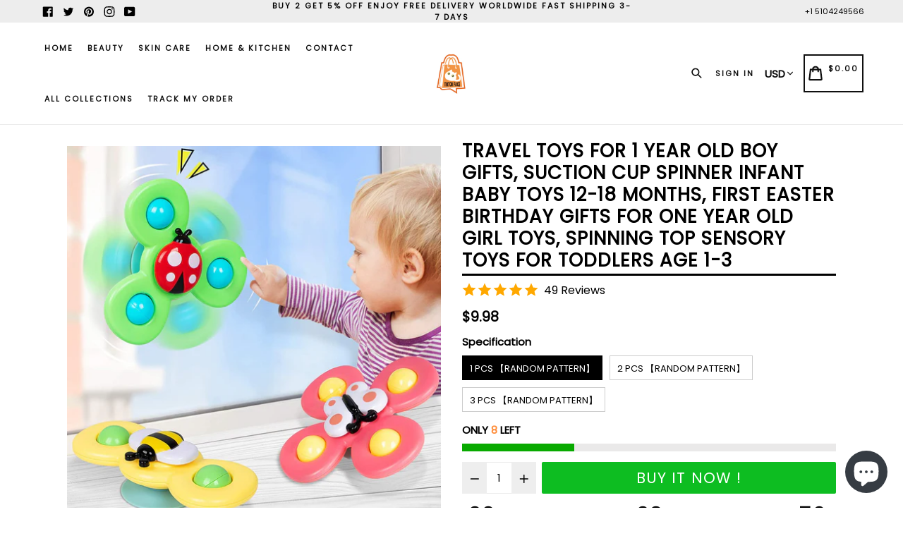

--- FILE ---
content_type: text/html; charset=utf-8
request_url: https://tiktokface.com/en-ca/products/travel-toys-for-1-year-old-boy-gifts-suction-cup-spinner-infant-baby-toys-12-18-months-first-easter-birthday-gifts-for-one-year-old-girl-toys-spinning-top-sensory-toys-for-toddlers-age-1-3
body_size: 87237
content:
<!doctype html>
<!--[if IE 9]> <html class="ie9 no-js" lang="en"> <![endif]-->
<!--[if (gt IE 9)|!(IE)]><!--> <html class="no-js" lang="en"> <!--<![endif]-->
<head>
  <meta charset="utf-8">
  <meta http-equiv="X-UA-Compatible" content="IE=edge,chrome=1">
  <meta name="viewport" content="width=device-width,initial-scale=1,maximum-scale=1">
  <meta name="theme-color" content="#08aa00">
  <meta name="version" content="1.2.0.1">
  <meta name="email" content="killy2334@outlook.com">
  <meta name="role" content="main">
  
  <link rel="canonical" href="https://tiktokface.com/en-ca/products/travel-toys-for-1-year-old-boy-gifts-suction-cup-spinner-infant-baby-toys-12-18-months-first-easter-birthday-gifts-for-one-year-old-girl-toys-spinning-top-sensory-toys-for-toddlers-age-1-3">

  
    <link rel="shortcut icon" href="//tiktokface.com/cdn/shop/files/1_c7f25f80-def6-4ecf-98a8-2cddcb7a2a41_32x32.jpg?v=1674123181" type="image/png">
  

  
  <title>
    Travel Toys for 1 Year Old Boy Gifts, Suction Cup Spinner Infant Baby 
    
    
    
      &ndash; TIKTOK FACE
    
  </title>

  
    <meta name="description" content="【Spinner Baby Toys】The spinning toys includes everything you need for a fun-filled day! 3 different animal shapes suction cup spinner toys with jingle bells, which can easier to attract toddler’s attention and arouse their interest. Which is one of the best toys to accompany with your baby. 【Why Choose Whirly Toys?】Com">
  

  <!-- /snippets/social-meta-tags.liquid -->




<meta property="og:site_name" content="TIKTOK FACE">
<meta property="og:url" content="https://tiktokface.com/en-ca/products/travel-toys-for-1-year-old-boy-gifts-suction-cup-spinner-infant-baby-toys-12-18-months-first-easter-birthday-gifts-for-one-year-old-girl-toys-spinning-top-sensory-toys-for-toddlers-age-1-3">
<meta property="og:title" content="Travel Toys for 1 Year Old Boy Gifts, Suction Cup Spinner Infant Baby Toys 12-18 Months, First Easter Birthday Gifts for One Year Old Girl Toys, Spinning Top Sensory Toys for Toddlers Age 1-3">
<meta property="og:type" content="product">
<meta property="og:description" content="【Spinner Baby Toys】The spinning toys includes everything you need for a fun-filled day! 3 different animal shapes suction cup spinner toys with jingle bells, which can easier to attract toddler’s attention and arouse their interest. Which is one of the best toys to accompany with your baby. 【Why Choose Whirly Toys?】Com">

  <meta property="og:price:amount" content="9.98">
  <meta property="og:price:currency" content="USD">

<meta property="og:image" content="http://tiktokface.com/cdn/shop/files/01_718f8715-21fe-4431-9b2a-1b45a714f0d7_1200x1200.jpg?v=1683294050"><meta property="og:image" content="http://tiktokface.com/cdn/shop/files/02_20142c25-3811-44a2-8441-fe97d86a0365_1200x1200.jpg?v=1683294049"><meta property="og:image" content="http://tiktokface.com/cdn/shop/files/03_30aa3ec4-80d9-4ad8-a867-f617910a0647_1200x1200.jpg?v=1683294050">
<meta property="og:image:secure_url" content="https://tiktokface.com/cdn/shop/files/01_718f8715-21fe-4431-9b2a-1b45a714f0d7_1200x1200.jpg?v=1683294050"><meta property="og:image:secure_url" content="https://tiktokface.com/cdn/shop/files/02_20142c25-3811-44a2-8441-fe97d86a0365_1200x1200.jpg?v=1683294049"><meta property="og:image:secure_url" content="https://tiktokface.com/cdn/shop/files/03_30aa3ec4-80d9-4ad8-a867-f617910a0647_1200x1200.jpg?v=1683294050">


  <meta name="twitter:site" content="@#">

<meta name="twitter:card" content="summary_large_image">
<meta name="twitter:title" content="Travel Toys for 1 Year Old Boy Gifts, Suction Cup Spinner Infant Baby Toys 12-18 Months, First Easter Birthday Gifts for One Year Old Girl Toys, Spinning Top Sensory Toys for Toddlers Age 1-3">
<meta name="twitter:description" content="【Spinner Baby Toys】The spinning toys includes everything you need for a fun-filled day! 3 different animal shapes suction cup spinner toys with jingle bells, which can easier to attract toddler’s attention and arouse their interest. Which is one of the best toys to accompany with your baby. 【Why Choose Whirly Toys?】Com">


  <link href="//tiktokface.com/cdn/shop/t/7/assets/theme.scss.css?v=8388558570093415791703125563" rel="stylesheet" type="text/css" media="all" />
  <link href="//tiktokface.com/cdn/shop/t/7/assets/typo-color.scss.css?v=34774219041674625061663084741" rel="stylesheet" type="text/css" media="all" />
    




  <script>
    var theme = {
      strings: {
        addToCart: "Buy it Now !",
        soldOut: "Sold out",
        unavailable: "Make a Selection",
        showMore: "Show More",
        showLess: "Show Less",
        addressError: "Error looking up that address",
        addressNoResults: "No results for that address",
        addressQueryLimit: "You have exceeded the Google API usage limit. Consider upgrading to a \u003ca href=\"https:\/\/developers.google.com\/maps\/premium\/usage-limits\"\u003ePremium Plan\u003c\/a\u003e.",
        authError: "There was a problem authenticating your Google Maps account. Create and enable the \u003ca href=\"https:\/\/developers.google.com\/maps\/documentation\/javascript\/get-api-key\"\u003eJavaScript API\u003c\/a\u003e and \u003ca href=\"https:\/\/developers.google.com\/maps\/documentation\/geocoding\/get-api-key\"\u003eGeocoding API\u003c\/a\u003e permissions of your app."
      },
      moneyFormat: "\u003cspan class=\"etrans-money\"\u003e${{amount}}\u003c\/span\u003e"
    }

    document.documentElement.className = document.documentElement.className.replace('no-js', 'js');
  </script>
  
  <script src="//tiktokface.com/cdn/shop/t/7/assets/jquery.js?v=89264165447073588911663084718"></script>
  
  <!--[if (lte IE 9) ]><script src="//tiktokface.com/cdn/shop/t/7/assets/match-media.min.js?v=22265819453975888031663084718" type="text/javascript"></script><![endif]-->

  

  <!--[if (gt IE 9)|!(IE)]><!--><script src="//tiktokface.com/cdn/shop/t/7/assets/lazysizes.js?v=68441465964607740661663084718" async="async"></script><!--<![endif]-->
  <!--[if lte IE 9]><script src="//tiktokface.com/cdn/shop/t/7/assets/lazysizes.min.js?v=185"></script><![endif]-->
 
  <!--[if lte IE 9]><!--><script src="//tiktokface.com/cdn/shop/t/7/assets/vendor.js?v=102103181905295982481663084719"></script><!--><![endif]-->

  <!--[if (gt IE 9)|!(IE)]><!--><script src="//tiktokface.com/cdn/shop/t/7/assets/theme.js?v=75485323558623166051663084741"></script><!--<![endif]-->
  
  <!--  bootstrap js & css  -->
  <script src="//tiktokface.com/cdn/shop/t/7/assets/bootstrap.min.js?v=73724390286584561281663084717"></script>
  <script>var mainShopDomain='removerwrinker.myshopify.com';</script>
  <script src="//tiktokface.com/cdn/shop/t/7/assets/shop.js?v=160844855382407419001663084741" type="text/javascript"></script>
 
  <link href="//tiktokface.com/cdn/shop/t/7/assets/fontawesome.css?v=135493224033975962841663084717" rel="stylesheet" type="text/css" media="all" />
  
  <script>window.performance && window.performance.mark && window.performance.mark('shopify.content_for_header.start');</script><meta id="shopify-digital-wallet" name="shopify-digital-wallet" content="/60162801819/digital_wallets/dialog">
<meta name="shopify-checkout-api-token" content="8152a5172535929b14f280b69717bd7b">
<meta id="in-context-paypal-metadata" data-shop-id="60162801819" data-venmo-supported="true" data-environment="production" data-locale="en_US" data-paypal-v4="true" data-currency="USD">
<link rel="alternate" hreflang="x-default" href="https://tiktokface.com/products/travel-toys-for-1-year-old-boy-gifts-suction-cup-spinner-infant-baby-toys-12-18-months-first-easter-birthday-gifts-for-one-year-old-girl-toys-spinning-top-sensory-toys-for-toddlers-age-1-3">
<link rel="alternate" hreflang="en" href="https://tiktokface.com/products/travel-toys-for-1-year-old-boy-gifts-suction-cup-spinner-infant-baby-toys-12-18-months-first-easter-birthday-gifts-for-one-year-old-girl-toys-spinning-top-sensory-toys-for-toddlers-age-1-3">
<link rel="alternate" hreflang="en-CA" href="https://tiktokface.com/en-ca/products/travel-toys-for-1-year-old-boy-gifts-suction-cup-spinner-infant-baby-toys-12-18-months-first-easter-birthday-gifts-for-one-year-old-girl-toys-spinning-top-sensory-toys-for-toddlers-age-1-3">
<link rel="alternate" type="application/json+oembed" href="https://tiktokface.com/en-ca/products/travel-toys-for-1-year-old-boy-gifts-suction-cup-spinner-infant-baby-toys-12-18-months-first-easter-birthday-gifts-for-one-year-old-girl-toys-spinning-top-sensory-toys-for-toddlers-age-1-3.oembed">
<script async="async" src="/checkouts/internal/preloads.js?locale=en-CA"></script>
<script id="shopify-features" type="application/json">{"accessToken":"8152a5172535929b14f280b69717bd7b","betas":["rich-media-storefront-analytics"],"domain":"tiktokface.com","predictiveSearch":true,"shopId":60162801819,"locale":"en"}</script>
<script>var Shopify = Shopify || {};
Shopify.shop = "removerwrinker.myshopify.com";
Shopify.locale = "en";
Shopify.currency = {"active":"USD","rate":"1.0"};
Shopify.country = "CA";
Shopify.theme = {"name":"Shopify shopify booster 2.0 - latest nulled","id":129888387227,"schema_name":"Booster Premium","schema_version":"2.0","theme_store_id":null,"role":"main"};
Shopify.theme.handle = "null";
Shopify.theme.style = {"id":null,"handle":null};
Shopify.cdnHost = "tiktokface.com/cdn";
Shopify.routes = Shopify.routes || {};
Shopify.routes.root = "/en-ca/";</script>
<script type="module">!function(o){(o.Shopify=o.Shopify||{}).modules=!0}(window);</script>
<script>!function(o){function n(){var o=[];function n(){o.push(Array.prototype.slice.apply(arguments))}return n.q=o,n}var t=o.Shopify=o.Shopify||{};t.loadFeatures=n(),t.autoloadFeatures=n()}(window);</script>
<script id="shop-js-analytics" type="application/json">{"pageType":"product"}</script>
<script defer="defer" async type="module" src="//tiktokface.com/cdn/shopifycloud/shop-js/modules/v2/client.init-shop-cart-sync_WVOgQShq.en.esm.js"></script>
<script defer="defer" async type="module" src="//tiktokface.com/cdn/shopifycloud/shop-js/modules/v2/chunk.common_C_13GLB1.esm.js"></script>
<script defer="defer" async type="module" src="//tiktokface.com/cdn/shopifycloud/shop-js/modules/v2/chunk.modal_CLfMGd0m.esm.js"></script>
<script type="module">
  await import("//tiktokface.com/cdn/shopifycloud/shop-js/modules/v2/client.init-shop-cart-sync_WVOgQShq.en.esm.js");
await import("//tiktokface.com/cdn/shopifycloud/shop-js/modules/v2/chunk.common_C_13GLB1.esm.js");
await import("//tiktokface.com/cdn/shopifycloud/shop-js/modules/v2/chunk.modal_CLfMGd0m.esm.js");

  window.Shopify.SignInWithShop?.initShopCartSync?.({"fedCMEnabled":true,"windoidEnabled":true});

</script>
<script>(function() {
  var isLoaded = false;
  function asyncLoad() {
    if (isLoaded) return;
    isLoaded = true;
    var urls = ["https:\/\/trust.pb-apps.com\/script\/ant-trust.js?shop=removerwrinker.myshopify.com","https:\/\/cdn.vstar.app\/static\/js\/thankyou.js?shop=removerwrinker.myshopify.com"];
    for (var i = 0; i < urls.length; i++) {
      var s = document.createElement('script');
      s.type = 'text/javascript';
      s.async = true;
      s.src = urls[i];
      var x = document.getElementsByTagName('script')[0];
      x.parentNode.insertBefore(s, x);
    }
  };
  if(window.attachEvent) {
    window.attachEvent('onload', asyncLoad);
  } else {
    window.addEventListener('load', asyncLoad, false);
  }
})();</script>
<script id="__st">var __st={"a":60162801819,"offset":28800,"reqid":"eabe373d-0738-4c0c-8674-5470a2d37b7c-1769675702","pageurl":"tiktokface.com\/en-ca\/products\/travel-toys-for-1-year-old-boy-gifts-suction-cup-spinner-infant-baby-toys-12-18-months-first-easter-birthday-gifts-for-one-year-old-girl-toys-spinning-top-sensory-toys-for-toddlers-age-1-3","u":"bfc366b8b03d","p":"product","rtyp":"product","rid":7656006025371};</script>
<script>window.ShopifyPaypalV4VisibilityTracking = true;</script>
<script id="captcha-bootstrap">!function(){'use strict';const t='contact',e='account',n='new_comment',o=[[t,t],['blogs',n],['comments',n],[t,'customer']],c=[[e,'customer_login'],[e,'guest_login'],[e,'recover_customer_password'],[e,'create_customer']],r=t=>t.map((([t,e])=>`form[action*='/${t}']:not([data-nocaptcha='true']) input[name='form_type'][value='${e}']`)).join(','),a=t=>()=>t?[...document.querySelectorAll(t)].map((t=>t.form)):[];function s(){const t=[...o],e=r(t);return a(e)}const i='password',u='form_key',d=['recaptcha-v3-token','g-recaptcha-response','h-captcha-response',i],f=()=>{try{return window.sessionStorage}catch{return}},m='__shopify_v',_=t=>t.elements[u];function p(t,e,n=!1){try{const o=window.sessionStorage,c=JSON.parse(o.getItem(e)),{data:r}=function(t){const{data:e,action:n}=t;return t[m]||n?{data:e,action:n}:{data:t,action:n}}(c);for(const[e,n]of Object.entries(r))t.elements[e]&&(t.elements[e].value=n);n&&o.removeItem(e)}catch(o){console.error('form repopulation failed',{error:o})}}const l='form_type',E='cptcha';function T(t){t.dataset[E]=!0}const w=window,h=w.document,L='Shopify',v='ce_forms',y='captcha';let A=!1;((t,e)=>{const n=(g='f06e6c50-85a8-45c8-87d0-21a2b65856fe',I='https://cdn.shopify.com/shopifycloud/storefront-forms-hcaptcha/ce_storefront_forms_captcha_hcaptcha.v1.5.2.iife.js',D={infoText:'Protected by hCaptcha',privacyText:'Privacy',termsText:'Terms'},(t,e,n)=>{const o=w[L][v],c=o.bindForm;if(c)return c(t,g,e,D).then(n);var r;o.q.push([[t,g,e,D],n]),r=I,A||(h.body.append(Object.assign(h.createElement('script'),{id:'captcha-provider',async:!0,src:r})),A=!0)});var g,I,D;w[L]=w[L]||{},w[L][v]=w[L][v]||{},w[L][v].q=[],w[L][y]=w[L][y]||{},w[L][y].protect=function(t,e){n(t,void 0,e),T(t)},Object.freeze(w[L][y]),function(t,e,n,w,h,L){const[v,y,A,g]=function(t,e,n){const i=e?o:[],u=t?c:[],d=[...i,...u],f=r(d),m=r(i),_=r(d.filter((([t,e])=>n.includes(e))));return[a(f),a(m),a(_),s()]}(w,h,L),I=t=>{const e=t.target;return e instanceof HTMLFormElement?e:e&&e.form},D=t=>v().includes(t);t.addEventListener('submit',(t=>{const e=I(t);if(!e)return;const n=D(e)&&!e.dataset.hcaptchaBound&&!e.dataset.recaptchaBound,o=_(e),c=g().includes(e)&&(!o||!o.value);(n||c)&&t.preventDefault(),c&&!n&&(function(t){try{if(!f())return;!function(t){const e=f();if(!e)return;const n=_(t);if(!n)return;const o=n.value;o&&e.removeItem(o)}(t);const e=Array.from(Array(32),(()=>Math.random().toString(36)[2])).join('');!function(t,e){_(t)||t.append(Object.assign(document.createElement('input'),{type:'hidden',name:u})),t.elements[u].value=e}(t,e),function(t,e){const n=f();if(!n)return;const o=[...t.querySelectorAll(`input[type='${i}']`)].map((({name:t})=>t)),c=[...d,...o],r={};for(const[a,s]of new FormData(t).entries())c.includes(a)||(r[a]=s);n.setItem(e,JSON.stringify({[m]:1,action:t.action,data:r}))}(t,e)}catch(e){console.error('failed to persist form',e)}}(e),e.submit())}));const S=(t,e)=>{t&&!t.dataset[E]&&(n(t,e.some((e=>e===t))),T(t))};for(const o of['focusin','change'])t.addEventListener(o,(t=>{const e=I(t);D(e)&&S(e,y())}));const B=e.get('form_key'),M=e.get(l),P=B&&M;t.addEventListener('DOMContentLoaded',(()=>{const t=y();if(P)for(const e of t)e.elements[l].value===M&&p(e,B);[...new Set([...A(),...v().filter((t=>'true'===t.dataset.shopifyCaptcha))])].forEach((e=>S(e,t)))}))}(h,new URLSearchParams(w.location.search),n,t,e,['guest_login'])})(!0,!0)}();</script>
<script integrity="sha256-4kQ18oKyAcykRKYeNunJcIwy7WH5gtpwJnB7kiuLZ1E=" data-source-attribution="shopify.loadfeatures" defer="defer" src="//tiktokface.com/cdn/shopifycloud/storefront/assets/storefront/load_feature-a0a9edcb.js" crossorigin="anonymous"></script>
<script data-source-attribution="shopify.dynamic_checkout.dynamic.init">var Shopify=Shopify||{};Shopify.PaymentButton=Shopify.PaymentButton||{isStorefrontPortableWallets:!0,init:function(){window.Shopify.PaymentButton.init=function(){};var t=document.createElement("script");t.src="https://tiktokface.com/cdn/shopifycloud/portable-wallets/latest/portable-wallets.en.js",t.type="module",document.head.appendChild(t)}};
</script>
<script data-source-attribution="shopify.dynamic_checkout.buyer_consent">
  function portableWalletsHideBuyerConsent(e){var t=document.getElementById("shopify-buyer-consent"),n=document.getElementById("shopify-subscription-policy-button");t&&n&&(t.classList.add("hidden"),t.setAttribute("aria-hidden","true"),n.removeEventListener("click",e))}function portableWalletsShowBuyerConsent(e){var t=document.getElementById("shopify-buyer-consent"),n=document.getElementById("shopify-subscription-policy-button");t&&n&&(t.classList.remove("hidden"),t.removeAttribute("aria-hidden"),n.addEventListener("click",e))}window.Shopify?.PaymentButton&&(window.Shopify.PaymentButton.hideBuyerConsent=portableWalletsHideBuyerConsent,window.Shopify.PaymentButton.showBuyerConsent=portableWalletsShowBuyerConsent);
</script>
<script data-source-attribution="shopify.dynamic_checkout.cart.bootstrap">document.addEventListener("DOMContentLoaded",(function(){function t(){return document.querySelector("shopify-accelerated-checkout-cart, shopify-accelerated-checkout")}if(t())Shopify.PaymentButton.init();else{new MutationObserver((function(e,n){t()&&(Shopify.PaymentButton.init(),n.disconnect())})).observe(document.body,{childList:!0,subtree:!0})}}));
</script>
<link id="shopify-accelerated-checkout-styles" rel="stylesheet" media="screen" href="https://tiktokface.com/cdn/shopifycloud/portable-wallets/latest/accelerated-checkout-backwards-compat.css" crossorigin="anonymous">
<style id="shopify-accelerated-checkout-cart">
        #shopify-buyer-consent {
  margin-top: 1em;
  display: inline-block;
  width: 100%;
}

#shopify-buyer-consent.hidden {
  display: none;
}

#shopify-subscription-policy-button {
  background: none;
  border: none;
  padding: 0;
  text-decoration: underline;
  font-size: inherit;
  cursor: pointer;
}

#shopify-subscription-policy-button::before {
  box-shadow: none;
}

      </style>

<script>window.performance && window.performance.mark && window.performance.mark('shopify.content_for_header.end');</script>
  <link href="https://fonts.googleapis.com/css?family=Anton|Arimo|Arvo|Baloo+Bhai|Baloo+Bhaina|Bitter|Bree+Serif|Cabin|Catamaran|David+Libre|Dosis|Droid+Sans|Droid+Serif|Ek+Mukta|Fjalla+One|Hind|Inconsolata|Indie+Flower|Lato|Libre+Baskerville|Lobster|Lora|Merriweather|Modak|Montserrat|Muli|Noto+Sans|Noto+Serif|Nunito|Open+Sans|Open+Sans+Condensed:300|Oswald|Oxygen|PT+Sans|PT+Sans+Narrow|PT+Serif|Pavanam|Playfair+Display|Poppins|Raleway|Roboto|Roboto+Condensed|Roboto+Slab|Slabo+27px|Source+Sans+Pro|Teko|Titillium+Web|Ubuntu|Yanone+Kaffeesatz|Yatra+One" rel="stylesheet">

  <style type="text/css"> .product-description + [data-readmore-toggle], .product-description[data-readmore]{display: block; width: 100%;margin-top: 15px;}.product-description[data-readmore]{transition: height 100ms;overflow-x: hidden !important;overflow: -webkit-paged-x;}</style>


<script src="https://cdn.shopify.com/extensions/e8878072-2f6b-4e89-8082-94b04320908d/inbox-1254/assets/inbox-chat-loader.js" type="text/javascript" defer="defer"></script>
<link href="https://monorail-edge.shopifysvc.com" rel="dns-prefetch">
<script>(function(){if ("sendBeacon" in navigator && "performance" in window) {try {var session_token_from_headers = performance.getEntriesByType('navigation')[0].serverTiming.find(x => x.name == '_s').description;} catch {var session_token_from_headers = undefined;}var session_cookie_matches = document.cookie.match(/_shopify_s=([^;]*)/);var session_token_from_cookie = session_cookie_matches && session_cookie_matches.length === 2 ? session_cookie_matches[1] : "";var session_token = session_token_from_headers || session_token_from_cookie || "";function handle_abandonment_event(e) {var entries = performance.getEntries().filter(function(entry) {return /monorail-edge.shopifysvc.com/.test(entry.name);});if (!window.abandonment_tracked && entries.length === 0) {window.abandonment_tracked = true;var currentMs = Date.now();var navigation_start = performance.timing.navigationStart;var payload = {shop_id: 60162801819,url: window.location.href,navigation_start,duration: currentMs - navigation_start,session_token,page_type: "product"};window.navigator.sendBeacon("https://monorail-edge.shopifysvc.com/v1/produce", JSON.stringify({schema_id: "online_store_buyer_site_abandonment/1.1",payload: payload,metadata: {event_created_at_ms: currentMs,event_sent_at_ms: currentMs}}));}}window.addEventListener('pagehide', handle_abandonment_event);}}());</script>
<script id="web-pixels-manager-setup">(function e(e,d,r,n,o){if(void 0===o&&(o={}),!Boolean(null===(a=null===(i=window.Shopify)||void 0===i?void 0:i.analytics)||void 0===a?void 0:a.replayQueue)){var i,a;window.Shopify=window.Shopify||{};var t=window.Shopify;t.analytics=t.analytics||{};var s=t.analytics;s.replayQueue=[],s.publish=function(e,d,r){return s.replayQueue.push([e,d,r]),!0};try{self.performance.mark("wpm:start")}catch(e){}var l=function(){var e={modern:/Edge?\/(1{2}[4-9]|1[2-9]\d|[2-9]\d{2}|\d{4,})\.\d+(\.\d+|)|Firefox\/(1{2}[4-9]|1[2-9]\d|[2-9]\d{2}|\d{4,})\.\d+(\.\d+|)|Chrom(ium|e)\/(9{2}|\d{3,})\.\d+(\.\d+|)|(Maci|X1{2}).+ Version\/(15\.\d+|(1[6-9]|[2-9]\d|\d{3,})\.\d+)([,.]\d+|)( \(\w+\)|)( Mobile\/\w+|) Safari\/|Chrome.+OPR\/(9{2}|\d{3,})\.\d+\.\d+|(CPU[ +]OS|iPhone[ +]OS|CPU[ +]iPhone|CPU IPhone OS|CPU iPad OS)[ +]+(15[._]\d+|(1[6-9]|[2-9]\d|\d{3,})[._]\d+)([._]\d+|)|Android:?[ /-](13[3-9]|1[4-9]\d|[2-9]\d{2}|\d{4,})(\.\d+|)(\.\d+|)|Android.+Firefox\/(13[5-9]|1[4-9]\d|[2-9]\d{2}|\d{4,})\.\d+(\.\d+|)|Android.+Chrom(ium|e)\/(13[3-9]|1[4-9]\d|[2-9]\d{2}|\d{4,})\.\d+(\.\d+|)|SamsungBrowser\/([2-9]\d|\d{3,})\.\d+/,legacy:/Edge?\/(1[6-9]|[2-9]\d|\d{3,})\.\d+(\.\d+|)|Firefox\/(5[4-9]|[6-9]\d|\d{3,})\.\d+(\.\d+|)|Chrom(ium|e)\/(5[1-9]|[6-9]\d|\d{3,})\.\d+(\.\d+|)([\d.]+$|.*Safari\/(?![\d.]+ Edge\/[\d.]+$))|(Maci|X1{2}).+ Version\/(10\.\d+|(1[1-9]|[2-9]\d|\d{3,})\.\d+)([,.]\d+|)( \(\w+\)|)( Mobile\/\w+|) Safari\/|Chrome.+OPR\/(3[89]|[4-9]\d|\d{3,})\.\d+\.\d+|(CPU[ +]OS|iPhone[ +]OS|CPU[ +]iPhone|CPU IPhone OS|CPU iPad OS)[ +]+(10[._]\d+|(1[1-9]|[2-9]\d|\d{3,})[._]\d+)([._]\d+|)|Android:?[ /-](13[3-9]|1[4-9]\d|[2-9]\d{2}|\d{4,})(\.\d+|)(\.\d+|)|Mobile Safari.+OPR\/([89]\d|\d{3,})\.\d+\.\d+|Android.+Firefox\/(13[5-9]|1[4-9]\d|[2-9]\d{2}|\d{4,})\.\d+(\.\d+|)|Android.+Chrom(ium|e)\/(13[3-9]|1[4-9]\d|[2-9]\d{2}|\d{4,})\.\d+(\.\d+|)|Android.+(UC? ?Browser|UCWEB|U3)[ /]?(15\.([5-9]|\d{2,})|(1[6-9]|[2-9]\d|\d{3,})\.\d+)\.\d+|SamsungBrowser\/(5\.\d+|([6-9]|\d{2,})\.\d+)|Android.+MQ{2}Browser\/(14(\.(9|\d{2,})|)|(1[5-9]|[2-9]\d|\d{3,})(\.\d+|))(\.\d+|)|K[Aa][Ii]OS\/(3\.\d+|([4-9]|\d{2,})\.\d+)(\.\d+|)/},d=e.modern,r=e.legacy,n=navigator.userAgent;return n.match(d)?"modern":n.match(r)?"legacy":"unknown"}(),u="modern"===l?"modern":"legacy",c=(null!=n?n:{modern:"",legacy:""})[u],f=function(e){return[e.baseUrl,"/wpm","/b",e.hashVersion,"modern"===e.buildTarget?"m":"l",".js"].join("")}({baseUrl:d,hashVersion:r,buildTarget:u}),m=function(e){var d=e.version,r=e.bundleTarget,n=e.surface,o=e.pageUrl,i=e.monorailEndpoint;return{emit:function(e){var a=e.status,t=e.errorMsg,s=(new Date).getTime(),l=JSON.stringify({metadata:{event_sent_at_ms:s},events:[{schema_id:"web_pixels_manager_load/3.1",payload:{version:d,bundle_target:r,page_url:o,status:a,surface:n,error_msg:t},metadata:{event_created_at_ms:s}}]});if(!i)return console&&console.warn&&console.warn("[Web Pixels Manager] No Monorail endpoint provided, skipping logging."),!1;try{return self.navigator.sendBeacon.bind(self.navigator)(i,l)}catch(e){}var u=new XMLHttpRequest;try{return u.open("POST",i,!0),u.setRequestHeader("Content-Type","text/plain"),u.send(l),!0}catch(e){return console&&console.warn&&console.warn("[Web Pixels Manager] Got an unhandled error while logging to Monorail."),!1}}}}({version:r,bundleTarget:l,surface:e.surface,pageUrl:self.location.href,monorailEndpoint:e.monorailEndpoint});try{o.browserTarget=l,function(e){var d=e.src,r=e.async,n=void 0===r||r,o=e.onload,i=e.onerror,a=e.sri,t=e.scriptDataAttributes,s=void 0===t?{}:t,l=document.createElement("script"),u=document.querySelector("head"),c=document.querySelector("body");if(l.async=n,l.src=d,a&&(l.integrity=a,l.crossOrigin="anonymous"),s)for(var f in s)if(Object.prototype.hasOwnProperty.call(s,f))try{l.dataset[f]=s[f]}catch(e){}if(o&&l.addEventListener("load",o),i&&l.addEventListener("error",i),u)u.appendChild(l);else{if(!c)throw new Error("Did not find a head or body element to append the script");c.appendChild(l)}}({src:f,async:!0,onload:function(){if(!function(){var e,d;return Boolean(null===(d=null===(e=window.Shopify)||void 0===e?void 0:e.analytics)||void 0===d?void 0:d.initialized)}()){var d=window.webPixelsManager.init(e)||void 0;if(d){var r=window.Shopify.analytics;r.replayQueue.forEach((function(e){var r=e[0],n=e[1],o=e[2];d.publishCustomEvent(r,n,o)})),r.replayQueue=[],r.publish=d.publishCustomEvent,r.visitor=d.visitor,r.initialized=!0}}},onerror:function(){return m.emit({status:"failed",errorMsg:"".concat(f," has failed to load")})},sri:function(e){var d=/^sha384-[A-Za-z0-9+/=]+$/;return"string"==typeof e&&d.test(e)}(c)?c:"",scriptDataAttributes:o}),m.emit({status:"loading"})}catch(e){m.emit({status:"failed",errorMsg:(null==e?void 0:e.message)||"Unknown error"})}}})({shopId: 60162801819,storefrontBaseUrl: "https://tiktokface.com",extensionsBaseUrl: "https://extensions.shopifycdn.com/cdn/shopifycloud/web-pixels-manager",monorailEndpoint: "https://monorail-edge.shopifysvc.com/unstable/produce_batch",surface: "storefront-renderer",enabledBetaFlags: ["2dca8a86"],webPixelsConfigList: [{"id":"548110491","configuration":"{\"pixelCode\":\"CO1UK23C77UFC28NQ4V0\"}","eventPayloadVersion":"v1","runtimeContext":"STRICT","scriptVersion":"22e92c2ad45662f435e4801458fb78cc","type":"APP","apiClientId":4383523,"privacyPurposes":["ANALYTICS","MARKETING","SALE_OF_DATA"],"dataSharingAdjustments":{"protectedCustomerApprovalScopes":["read_customer_address","read_customer_email","read_customer_name","read_customer_personal_data","read_customer_phone"]}},{"id":"18219163","configuration":"{\"myshopifyDomain\":\"removerwrinker.myshopify.com\"}","eventPayloadVersion":"v1","runtimeContext":"STRICT","scriptVersion":"23b97d18e2aa74363140dc29c9284e87","type":"APP","apiClientId":2775569,"privacyPurposes":["ANALYTICS","MARKETING","SALE_OF_DATA"],"dataSharingAdjustments":{"protectedCustomerApprovalScopes":["read_customer_address","read_customer_email","read_customer_name","read_customer_phone","read_customer_personal_data"]}},{"id":"shopify-app-pixel","configuration":"{}","eventPayloadVersion":"v1","runtimeContext":"STRICT","scriptVersion":"0450","apiClientId":"shopify-pixel","type":"APP","privacyPurposes":["ANALYTICS","MARKETING"]},{"id":"shopify-custom-pixel","eventPayloadVersion":"v1","runtimeContext":"LAX","scriptVersion":"0450","apiClientId":"shopify-pixel","type":"CUSTOM","privacyPurposes":["ANALYTICS","MARKETING"]}],isMerchantRequest: false,initData: {"shop":{"name":"TIKTOK FACE","paymentSettings":{"currencyCode":"USD"},"myshopifyDomain":"removerwrinker.myshopify.com","countryCode":"US","storefrontUrl":"https:\/\/tiktokface.com\/en-ca"},"customer":null,"cart":null,"checkout":null,"productVariants":[{"price":{"amount":9.98,"currencyCode":"USD"},"product":{"title":"Travel Toys for 1 Year Old Boy Gifts, Suction Cup Spinner Infant Baby Toys 12-18 Months, First Easter Birthday Gifts for One Year Old Girl Toys, Spinning Top Sensory Toys for Toddlers Age 1-3","vendor":"TIKTOK FACE","id":"7656006025371","untranslatedTitle":"Travel Toys for 1 Year Old Boy Gifts, Suction Cup Spinner Infant Baby Toys 12-18 Months, First Easter Birthday Gifts for One Year Old Girl Toys, Spinning Top Sensory Toys for Toddlers Age 1-3","url":"\/en-ca\/products\/travel-toys-for-1-year-old-boy-gifts-suction-cup-spinner-infant-baby-toys-12-18-months-first-easter-birthday-gifts-for-one-year-old-girl-toys-spinning-top-sensory-toys-for-toddlers-age-1-3","type":""},"id":"43368107311259","image":{"src":"\/\/tiktokface.com\/cdn\/shop\/files\/01_718f8715-21fe-4431-9b2a-1b45a714f0d7.jpg?v=1683294050"},"sku":"","title":"1 Pcs 【Random pattern】","untranslatedTitle":"1 Pcs 【Random pattern】"},{"price":{"amount":13.98,"currencyCode":"USD"},"product":{"title":"Travel Toys for 1 Year Old Boy Gifts, Suction Cup Spinner Infant Baby Toys 12-18 Months, First Easter Birthday Gifts for One Year Old Girl Toys, Spinning Top Sensory Toys for Toddlers Age 1-3","vendor":"TIKTOK FACE","id":"7656006025371","untranslatedTitle":"Travel Toys for 1 Year Old Boy Gifts, Suction Cup Spinner Infant Baby Toys 12-18 Months, First Easter Birthday Gifts for One Year Old Girl Toys, Spinning Top Sensory Toys for Toddlers Age 1-3","url":"\/en-ca\/products\/travel-toys-for-1-year-old-boy-gifts-suction-cup-spinner-infant-baby-toys-12-18-months-first-easter-birthday-gifts-for-one-year-old-girl-toys-spinning-top-sensory-toys-for-toddlers-age-1-3","type":""},"id":"43368107344027","image":{"src":"\/\/tiktokface.com\/cdn\/shop\/files\/01_718f8715-21fe-4431-9b2a-1b45a714f0d7.jpg?v=1683294050"},"sku":"","title":"2 Pcs 【Random pattern】","untranslatedTitle":"2 Pcs 【Random pattern】"},{"price":{"amount":15.98,"currencyCode":"USD"},"product":{"title":"Travel Toys for 1 Year Old Boy Gifts, Suction Cup Spinner Infant Baby Toys 12-18 Months, First Easter Birthday Gifts for One Year Old Girl Toys, Spinning Top Sensory Toys for Toddlers Age 1-3","vendor":"TIKTOK FACE","id":"7656006025371","untranslatedTitle":"Travel Toys for 1 Year Old Boy Gifts, Suction Cup Spinner Infant Baby Toys 12-18 Months, First Easter Birthday Gifts for One Year Old Girl Toys, Spinning Top Sensory Toys for Toddlers Age 1-3","url":"\/en-ca\/products\/travel-toys-for-1-year-old-boy-gifts-suction-cup-spinner-infant-baby-toys-12-18-months-first-easter-birthday-gifts-for-one-year-old-girl-toys-spinning-top-sensory-toys-for-toddlers-age-1-3","type":""},"id":"43368107376795","image":{"src":"\/\/tiktokface.com\/cdn\/shop\/files\/01_718f8715-21fe-4431-9b2a-1b45a714f0d7.jpg?v=1683294050"},"sku":"","title":"3 Pcs 【Random pattern】","untranslatedTitle":"3 Pcs 【Random pattern】"}],"purchasingCompany":null},},"https://tiktokface.com/cdn","1d2a099fw23dfb22ep557258f5m7a2edbae",{"modern":"","legacy":""},{"shopId":"60162801819","storefrontBaseUrl":"https:\/\/tiktokface.com","extensionBaseUrl":"https:\/\/extensions.shopifycdn.com\/cdn\/shopifycloud\/web-pixels-manager","surface":"storefront-renderer","enabledBetaFlags":"[\"2dca8a86\"]","isMerchantRequest":"false","hashVersion":"1d2a099fw23dfb22ep557258f5m7a2edbae","publish":"custom","events":"[[\"page_viewed\",{}],[\"product_viewed\",{\"productVariant\":{\"price\":{\"amount\":9.98,\"currencyCode\":\"USD\"},\"product\":{\"title\":\"Travel Toys for 1 Year Old Boy Gifts, Suction Cup Spinner Infant Baby Toys 12-18 Months, First Easter Birthday Gifts for One Year Old Girl Toys, Spinning Top Sensory Toys for Toddlers Age 1-3\",\"vendor\":\"TIKTOK FACE\",\"id\":\"7656006025371\",\"untranslatedTitle\":\"Travel Toys for 1 Year Old Boy Gifts, Suction Cup Spinner Infant Baby Toys 12-18 Months, First Easter Birthday Gifts for One Year Old Girl Toys, Spinning Top Sensory Toys for Toddlers Age 1-3\",\"url\":\"\/en-ca\/products\/travel-toys-for-1-year-old-boy-gifts-suction-cup-spinner-infant-baby-toys-12-18-months-first-easter-birthday-gifts-for-one-year-old-girl-toys-spinning-top-sensory-toys-for-toddlers-age-1-3\",\"type\":\"\"},\"id\":\"43368107311259\",\"image\":{\"src\":\"\/\/tiktokface.com\/cdn\/shop\/files\/01_718f8715-21fe-4431-9b2a-1b45a714f0d7.jpg?v=1683294050\"},\"sku\":\"\",\"title\":\"1 Pcs 【Random pattern】\",\"untranslatedTitle\":\"1 Pcs 【Random pattern】\"}}]]"});</script><script>
  window.ShopifyAnalytics = window.ShopifyAnalytics || {};
  window.ShopifyAnalytics.meta = window.ShopifyAnalytics.meta || {};
  window.ShopifyAnalytics.meta.currency = 'USD';
  var meta = {"product":{"id":7656006025371,"gid":"gid:\/\/shopify\/Product\/7656006025371","vendor":"TIKTOK FACE","type":"","handle":"travel-toys-for-1-year-old-boy-gifts-suction-cup-spinner-infant-baby-toys-12-18-months-first-easter-birthday-gifts-for-one-year-old-girl-toys-spinning-top-sensory-toys-for-toddlers-age-1-3","variants":[{"id":43368107311259,"price":998,"name":"Travel Toys for 1 Year Old Boy Gifts, Suction Cup Spinner Infant Baby Toys 12-18 Months, First Easter Birthday Gifts for One Year Old Girl Toys, Spinning Top Sensory Toys for Toddlers Age 1-3 - 1 Pcs 【Random pattern】","public_title":"1 Pcs 【Random pattern】","sku":""},{"id":43368107344027,"price":1398,"name":"Travel Toys for 1 Year Old Boy Gifts, Suction Cup Spinner Infant Baby Toys 12-18 Months, First Easter Birthday Gifts for One Year Old Girl Toys, Spinning Top Sensory Toys for Toddlers Age 1-3 - 2 Pcs 【Random pattern】","public_title":"2 Pcs 【Random pattern】","sku":""},{"id":43368107376795,"price":1598,"name":"Travel Toys for 1 Year Old Boy Gifts, Suction Cup Spinner Infant Baby Toys 12-18 Months, First Easter Birthday Gifts for One Year Old Girl Toys, Spinning Top Sensory Toys for Toddlers Age 1-3 - 3 Pcs 【Random pattern】","public_title":"3 Pcs 【Random pattern】","sku":""}],"remote":false},"page":{"pageType":"product","resourceType":"product","resourceId":7656006025371,"requestId":"eabe373d-0738-4c0c-8674-5470a2d37b7c-1769675702"}};
  for (var attr in meta) {
    window.ShopifyAnalytics.meta[attr] = meta[attr];
  }
</script>
<script class="analytics">
  (function () {
    var customDocumentWrite = function(content) {
      var jquery = null;

      if (window.jQuery) {
        jquery = window.jQuery;
      } else if (window.Checkout && window.Checkout.$) {
        jquery = window.Checkout.$;
      }

      if (jquery) {
        jquery('body').append(content);
      }
    };

    var hasLoggedConversion = function(token) {
      if (token) {
        return document.cookie.indexOf('loggedConversion=' + token) !== -1;
      }
      return false;
    }

    var setCookieIfConversion = function(token) {
      if (token) {
        var twoMonthsFromNow = new Date(Date.now());
        twoMonthsFromNow.setMonth(twoMonthsFromNow.getMonth() + 2);

        document.cookie = 'loggedConversion=' + token + '; expires=' + twoMonthsFromNow;
      }
    }

    var trekkie = window.ShopifyAnalytics.lib = window.trekkie = window.trekkie || [];
    if (trekkie.integrations) {
      return;
    }
    trekkie.methods = [
      'identify',
      'page',
      'ready',
      'track',
      'trackForm',
      'trackLink'
    ];
    trekkie.factory = function(method) {
      return function() {
        var args = Array.prototype.slice.call(arguments);
        args.unshift(method);
        trekkie.push(args);
        return trekkie;
      };
    };
    for (var i = 0; i < trekkie.methods.length; i++) {
      var key = trekkie.methods[i];
      trekkie[key] = trekkie.factory(key);
    }
    trekkie.load = function(config) {
      trekkie.config = config || {};
      trekkie.config.initialDocumentCookie = document.cookie;
      var first = document.getElementsByTagName('script')[0];
      var script = document.createElement('script');
      script.type = 'text/javascript';
      script.onerror = function(e) {
        var scriptFallback = document.createElement('script');
        scriptFallback.type = 'text/javascript';
        scriptFallback.onerror = function(error) {
                var Monorail = {
      produce: function produce(monorailDomain, schemaId, payload) {
        var currentMs = new Date().getTime();
        var event = {
          schema_id: schemaId,
          payload: payload,
          metadata: {
            event_created_at_ms: currentMs,
            event_sent_at_ms: currentMs
          }
        };
        return Monorail.sendRequest("https://" + monorailDomain + "/v1/produce", JSON.stringify(event));
      },
      sendRequest: function sendRequest(endpointUrl, payload) {
        // Try the sendBeacon API
        if (window && window.navigator && typeof window.navigator.sendBeacon === 'function' && typeof window.Blob === 'function' && !Monorail.isIos12()) {
          var blobData = new window.Blob([payload], {
            type: 'text/plain'
          });

          if (window.navigator.sendBeacon(endpointUrl, blobData)) {
            return true;
          } // sendBeacon was not successful

        } // XHR beacon

        var xhr = new XMLHttpRequest();

        try {
          xhr.open('POST', endpointUrl);
          xhr.setRequestHeader('Content-Type', 'text/plain');
          xhr.send(payload);
        } catch (e) {
          console.log(e);
        }

        return false;
      },
      isIos12: function isIos12() {
        return window.navigator.userAgent.lastIndexOf('iPhone; CPU iPhone OS 12_') !== -1 || window.navigator.userAgent.lastIndexOf('iPad; CPU OS 12_') !== -1;
      }
    };
    Monorail.produce('monorail-edge.shopifysvc.com',
      'trekkie_storefront_load_errors/1.1',
      {shop_id: 60162801819,
      theme_id: 129888387227,
      app_name: "storefront",
      context_url: window.location.href,
      source_url: "//tiktokface.com/cdn/s/trekkie.storefront.a804e9514e4efded663580eddd6991fcc12b5451.min.js"});

        };
        scriptFallback.async = true;
        scriptFallback.src = '//tiktokface.com/cdn/s/trekkie.storefront.a804e9514e4efded663580eddd6991fcc12b5451.min.js';
        first.parentNode.insertBefore(scriptFallback, first);
      };
      script.async = true;
      script.src = '//tiktokface.com/cdn/s/trekkie.storefront.a804e9514e4efded663580eddd6991fcc12b5451.min.js';
      first.parentNode.insertBefore(script, first);
    };
    trekkie.load(
      {"Trekkie":{"appName":"storefront","development":false,"defaultAttributes":{"shopId":60162801819,"isMerchantRequest":null,"themeId":129888387227,"themeCityHash":"201063491763781954","contentLanguage":"en","currency":"USD","eventMetadataId":"c5f52faf-7184-436f-bfba-f57142ee49d0"},"isServerSideCookieWritingEnabled":true,"monorailRegion":"shop_domain","enabledBetaFlags":["65f19447","b5387b81"]},"Session Attribution":{},"S2S":{"facebookCapiEnabled":false,"source":"trekkie-storefront-renderer","apiClientId":580111}}
    );

    var loaded = false;
    trekkie.ready(function() {
      if (loaded) return;
      loaded = true;

      window.ShopifyAnalytics.lib = window.trekkie;

      var originalDocumentWrite = document.write;
      document.write = customDocumentWrite;
      try { window.ShopifyAnalytics.merchantGoogleAnalytics.call(this); } catch(error) {};
      document.write = originalDocumentWrite;

      window.ShopifyAnalytics.lib.page(null,{"pageType":"product","resourceType":"product","resourceId":7656006025371,"requestId":"eabe373d-0738-4c0c-8674-5470a2d37b7c-1769675702","shopifyEmitted":true});

      var match = window.location.pathname.match(/checkouts\/(.+)\/(thank_you|post_purchase)/)
      var token = match? match[1]: undefined;
      if (!hasLoggedConversion(token)) {
        setCookieIfConversion(token);
        window.ShopifyAnalytics.lib.track("Viewed Product",{"currency":"USD","variantId":43368107311259,"productId":7656006025371,"productGid":"gid:\/\/shopify\/Product\/7656006025371","name":"Travel Toys for 1 Year Old Boy Gifts, Suction Cup Spinner Infant Baby Toys 12-18 Months, First Easter Birthday Gifts for One Year Old Girl Toys, Spinning Top Sensory Toys for Toddlers Age 1-3 - 1 Pcs 【Random pattern】","price":"9.98","sku":"","brand":"TIKTOK FACE","variant":"1 Pcs 【Random pattern】","category":"","nonInteraction":true,"remote":false},undefined,undefined,{"shopifyEmitted":true});
      window.ShopifyAnalytics.lib.track("monorail:\/\/trekkie_storefront_viewed_product\/1.1",{"currency":"USD","variantId":43368107311259,"productId":7656006025371,"productGid":"gid:\/\/shopify\/Product\/7656006025371","name":"Travel Toys for 1 Year Old Boy Gifts, Suction Cup Spinner Infant Baby Toys 12-18 Months, First Easter Birthday Gifts for One Year Old Girl Toys, Spinning Top Sensory Toys for Toddlers Age 1-3 - 1 Pcs 【Random pattern】","price":"9.98","sku":"","brand":"TIKTOK FACE","variant":"1 Pcs 【Random pattern】","category":"","nonInteraction":true,"remote":false,"referer":"https:\/\/tiktokface.com\/en-ca\/products\/travel-toys-for-1-year-old-boy-gifts-suction-cup-spinner-infant-baby-toys-12-18-months-first-easter-birthday-gifts-for-one-year-old-girl-toys-spinning-top-sensory-toys-for-toddlers-age-1-3"});
      }
    });


        var eventsListenerScript = document.createElement('script');
        eventsListenerScript.async = true;
        eventsListenerScript.src = "//tiktokface.com/cdn/shopifycloud/storefront/assets/shop_events_listener-3da45d37.js";
        document.getElementsByTagName('head')[0].appendChild(eventsListenerScript);

})();</script>
<script
  defer
  src="https://tiktokface.com/cdn/shopifycloud/perf-kit/shopify-perf-kit-3.1.0.min.js"
  data-application="storefront-renderer"
  data-shop-id="60162801819"
  data-render-region="gcp-us-east1"
  data-page-type="product"
  data-theme-instance-id="129888387227"
  data-theme-name="Booster Premium"
  data-theme-version="2.0"
  data-monorail-region="shop_domain"
  data-resource-timing-sampling-rate="10"
  data-shs="true"
  data-shs-beacon="true"
  data-shs-export-with-fetch="true"
  data-shs-logs-sample-rate="1"
  data-shs-beacon-endpoint="https://tiktokface.com/api/collect"
></script>
</head>

<body class="template-product">
  <a class="in-page-link visually-hidden skip-link" href="#MainContent">Skip to content</a>

  <div id="SearchDrawer" class="search-bar drawer drawer--top">
    <div class="search-bar__table">
      <div class="search-bar__table-cell search-bar__form-wrapper">
        <form class="search search-bar__form" action="/search" method="get" role="search">
          <button class="search-bar__submit search__submit btn--link" type="submit">
            <svg aria-hidden="true" focusable="false" role="presentation" class="icon icon-search" viewBox="0 0 50 40"><path d="M35.6 36l-9.8-9.8c4.1-5.4 3.6-13.2-1.3-18.1-5.4-5.4-14.2-5.4-19.7 0-5.4 5.4-5.4 14.2 0 19.7 2.6 2.6 6.1 4.1 9.8 4.1 3 0 5.9-1 8.3-2.8l9.8 9.8c.4.4.9.6 1.4.6s1-.2 1.4-.6c.9-.9.9-2.1.1-2.9zm-20.9-8.2c-2.6 0-5.1-1-7-2.9-3.9-3.9-3.9-10.1 0-14C9.6 9 12.2 8 14.7 8s5.1 1 7 2.9c3.9 3.9 3.9 10.1 0 14-1.9 1.9-4.4 2.9-7 2.9z"/></svg>
            <span class="icon__fallback-text">Submit</span>
          </button>
          
          <input class="search__input search-bar__input" type="input" name="q" value="" placeholder="Search all products..." aria-label="Search all products...">
        </form>
      </div>
      <div class="search-bar__table-cell text-right">
        <button type="button" class="btn--link search-bar__close js-drawer-close">
          <svg aria-hidden="true" focusable="false" role="presentation" class="icon icon-close" viewBox="0 0 37 40"><path d="M21.3 23l11-11c.8-.8.8-2 0-2.8-.8-.8-2-.8-2.8 0l-11 11-11-11c-.8-.8-2-.8-2.8 0-.8.8-.8 2 0 2.8l11 11-11 11c-.8.8-.8 2 0 2.8.4.4.9.6 1.4.6s1-.2 1.4-.6l11-11 11 11c.4.4.9.6 1.4.6s1-.2 1.4-.6c.8-.8.8-2 0-2.8l-11-11z"/></svg>
          <span class="icon__fallback-text">Close search</span>
        </button>
      </div>
    </div>
  </div>

  <div id="shopify-section-header" class="shopify-section"><style>
  
  
  
  .notification-bar {
    background-color: ;
  }

  .notification-bar__message {
    color: ;
  }
  .mobile_header_logo img{
     line-height:0;
    display:block !important
  }
   
  
  .mobile_header_logo img{
    width:30%!important;
  }
  
  
  
  .desktop_header_logo img{
    width:30%!important;
  }
  

  
</style>


<div data-section-id="header" data-section-type="header-section">
  <nav class="mobile-nav-wrapper" role="navigation">
    <ul id="MobileNav" class="mobile-nav">
      
      <li class="border-bottom">

        <div class="site-header__search">
          <form action="/search" method="get" class="search-header search" role="search">
  
  <input class="search-header__input search__input"
    type="input"
    name="q"
    placeholder="Search all products..."
    aria-label="Search all products...">
  <button class="search-header__submit search__submit btn--link" type="submit">
    <svg aria-hidden="true" focusable="false" role="presentation" class="icon icon-search" viewBox="0 0 50 40"><path d="M35.6 36l-9.8-9.8c4.1-5.4 3.6-13.2-1.3-18.1-5.4-5.4-14.2-5.4-19.7 0-5.4 5.4-5.4 14.2 0 19.7 2.6 2.6 6.1 4.1 9.8 4.1 3 0 5.9-1 8.3-2.8l9.8 9.8c.4.4.9.6 1.4.6s1-.2 1.4-.6c.9-.9.9-2.1.1-2.9zm-20.9-8.2c-2.6 0-5.1-1-7-2.9-3.9-3.9-3.9-10.1 0-14C9.6 9 12.2 8 14.7 8s5.1 1 7 2.9c3.9 3.9 3.9 10.1 0 14-1.9 1.9-4.4 2.9-7 2.9z"/></svg>
    <span class="icon__fallback-text">Submit</span>
  </button>
</form>

        </div>
      </li>
      
      
<li class="mobile-nav__item border-bottom">
        
        <a href="/en-ca" class="mobile-nav__link">
          Home
        </a>
        
      </li>
      
<li class="mobile-nav__item border-bottom">
        
        <a href="/en-ca/collections/beauty" class="mobile-nav__link">
          Beauty
        </a>
        
      </li>
      
<li class="mobile-nav__item border-bottom">
        
        <a href="/en-ca/collections/skin-care" class="mobile-nav__link">
          Skin Care
        </a>
        
      </li>
      
<li class="mobile-nav__item border-bottom">
        
        <a href="/en-ca/collections/home-kitchen" class="mobile-nav__link">
          Home & Kitchen
        </a>
        
      </li>
      
<li class="mobile-nav__item border-bottom">
        
        <a href="/en-ca/pages/contact" class="mobile-nav__link">
          Contact
        </a>
        
      </li>
      
<li class="mobile-nav__item border-bottom">
        
        <a href="/en-ca/collections" class="mobile-nav__link">
          All collections
        </a>
        
      </li>
      
<li class="mobile-nav__item">
        
        <a href="https://tiktokface.com/apps/track123" class="mobile-nav__link">
          Track My Order
        </a>
        
      </li>
      
     
      <li class="mobile-nav__item border-top">
        
          
          <div class="sign_inmobile">
            <a href="/account/login" class="mobile-nav__link">SIGN IN</a>
          </div>
          
        
        
        <div class="currency-picker__wrapper mobile_currency">
          
<!--   <span class="currency-picker__label">Pick a currency</span> -->
  <select class="currency-picker" name="currencies" data-default-shop-currency="USD" style="display: inline; vertical-align: inherit;">
  
  
  <option value="USD" selected="selected">USD</option>
  
    
    <option value="INR">INR</option>
    
  
    
    <option value="GBP">GBP</option>
    
  
    
    <option value="CAD">CAD</option>
    
  
    
  
    
    <option value="AUD">AUD</option>
    
  
    
    <option value="EUR">EUR</option>
    
  
    
    <option value="JPY">JPY</option>
    
  
  </select><svg aria-hidden="true" focusable="false" role="presentation" class="icon icon--wide icon-chevron-down" viewBox="0 0 498.98 284.49"><defs><style>.cls-1{fill:#231f20}</style></defs><path class="cls-1" d="M80.93 271.76A35 35 0 0 1 140.68 247l189.74 189.75L520.16 247a35 35 0 1 1 49.5 49.5L355.17 511a35 35 0 0 1-49.5 0L91.18 296.5a34.89 34.89 0 0 1-10.25-24.74z" transform="translate(-80.93 -236.76)"/></svg>
        </div>
        
         
       <div class="phone_icon">
          <a href="tel:+1 5104249566"><i class="fas fa-phone"></i></a>
        </div>
        
        
      </li>
     
    </ul>
  </nav>

  
  <!-- Start Header Strip -->
  
  <!-- End Header Strip -->
  
  


  <style>
 .h_msg_text
    {
    font-family: "Poppins", "HelveticaNeue", "Helvetica Neue", sans-serif;
    font-weight: bold;
    letter-spacing: 2px;
    text-transform: uppercase;
    }
    .announcement-bar {
      background-color: #ededed;
    }

    .announcement-bar--link:hover {
      

      
      
      background-color: ;
      
    }

    .announcement-bar__message {
      color: ;
    }
    

  .coll_image .collection-grid-item__overlay > img {
    display: block;
    line-height: 0;
  }

    .logo_icon
    {
      font-size:  16px; 
      float: left;
      
    }
    .logo_text
    {
      font-size:  16px; 
      font-family: "Poppins", "HelveticaNeue", "Helvetica Neue", sans-serif;
      font-weight: bold;
      letter-spacing: 3px;
      text-transform: uppercase;
    }
  </style>

  
  <div class="announcement-bar grid grid--no-gutters grid--table small--hide">

    <div class="grid__item medium-up--three-tenths"> 

      
      
      <div class="grid__item text-center">
        <ul class="list--inline social-icons h_left head_icon">
          
          <li>
            <a class="social-icons__link" href="#" title="TIKTOK FACE on Facebook">
              <svg aria-hidden="true" focusable="false" role="presentation" class="icon icon-facebook" viewBox="0 0 20 20"><path fill="#444" d="M18.05.811q.439 0 .744.305t.305.744v16.637q0 .439-.305.744t-.744.305h-4.732v-7.221h2.415l.342-2.854h-2.757v-1.83q0-.659.293-1t1.073-.342h1.488V3.762q-.976-.098-2.171-.098-1.634 0-2.635.964t-1 2.72V9.47H7.951v2.854h2.415v7.221H1.413q-.439 0-.744-.305t-.305-.744V1.859q0-.439.305-.744T1.413.81H18.05z"/></svg>
              <span class="icon__fallback-text">Facebook</span>
            </a>
          </li>
          
          
          <li>
            <a class="social-icons__link" href="#" title="TIKTOK FACE on Twitter">
              <svg aria-hidden="true" focusable="false" role="presentation" class="icon icon-twitter" viewBox="0 0 20 20"><path fill="#444" d="M19.551 4.208q-.815 1.202-1.956 2.038 0 .082.02.255t.02.255q0 1.589-.469 3.179t-1.426 3.036-2.272 2.567-3.158 1.793-3.963.672q-3.301 0-6.031-1.773.571.041.937.041 2.751 0 4.911-1.671-1.284-.02-2.292-.784T2.456 11.85q.346.082.754.082.55 0 1.039-.163-1.365-.285-2.262-1.365T1.09 7.918v-.041q.774.408 1.773.448-.795-.53-1.263-1.396t-.469-1.864q0-1.019.509-1.997 1.487 1.854 3.596 2.924T9.81 7.184q-.143-.509-.143-.897 0-1.63 1.161-2.781t2.832-1.151q.815 0 1.569.326t1.284.917q1.345-.265 2.506-.958-.428 1.386-1.732 2.18 1.243-.163 2.262-.611z"/></svg>
              <span class="icon__fallback-text">Twitter</span>
            </a>
          </li>
          
          
          <li>
            <a class="social-icons__link" href="#" title="TIKTOK FACE on Pinterest">
              <svg aria-hidden="true" focusable="false" role="presentation" class="icon icon-pinterest" viewBox="0 0 20 20"><path fill="#444" d="M9.958.811q1.903 0 3.635.744t2.988 2 2 2.988.744 3.635q0 2.537-1.256 4.696t-3.415 3.415-4.696 1.256q-1.39 0-2.659-.366.707-1.147.951-2.025l.659-2.561q.244.463.903.817t1.39.354q1.464 0 2.622-.842t1.793-2.305.634-3.293q0-2.171-1.671-3.769t-4.257-1.598q-1.586 0-2.903.537T5.298 5.897 4.066 7.775t-.427 2.037q0 1.268.476 2.22t1.427 1.342q.171.073.293.012t.171-.232q.171-.61.195-.756.098-.268-.122-.512-.634-.707-.634-1.83 0-1.854 1.281-3.183t3.354-1.329q1.83 0 2.854 1t1.025 2.61q0 1.342-.366 2.476t-1.049 1.817-1.561.683q-.732 0-1.195-.537t-.293-1.269q.098-.342.256-.878t.268-.915.207-.817.098-.732q0-.61-.317-1t-.927-.39q-.756 0-1.269.695t-.512 1.744q0 .39.061.756t.134.537l.073.171q-1 4.342-1.22 5.098-.195.927-.146 2.171-2.513-1.122-4.062-3.44T.59 10.177q0-3.879 2.744-6.623T9.957.81z"/></svg>
              <span class="icon__fallback-text">Pinterest</span>
            </a>
          </li>
          
          
          <li>
            <a class="social-icons__link" href="#" title="TIKTOK FACE on Instagram">
              <svg aria-hidden="true" focusable="false" role="presentation" class="icon icon-instagram" viewBox="0 0 512 512"><path d="M256 49.5c67.3 0 75.2.3 101.8 1.5 24.6 1.1 37.9 5.2 46.8 8.7 11.8 4.6 20.2 10 29 18.8s14.3 17.2 18.8 29c3.4 8.9 7.6 22.2 8.7 46.8 1.2 26.6 1.5 34.5 1.5 101.8s-.3 75.2-1.5 101.8c-1.1 24.6-5.2 37.9-8.7 46.8-4.6 11.8-10 20.2-18.8 29s-17.2 14.3-29 18.8c-8.9 3.4-22.2 7.6-46.8 8.7-26.6 1.2-34.5 1.5-101.8 1.5s-75.2-.3-101.8-1.5c-24.6-1.1-37.9-5.2-46.8-8.7-11.8-4.6-20.2-10-29-18.8s-14.3-17.2-18.8-29c-3.4-8.9-7.6-22.2-8.7-46.8-1.2-26.6-1.5-34.5-1.5-101.8s.3-75.2 1.5-101.8c1.1-24.6 5.2-37.9 8.7-46.8 4.6-11.8 10-20.2 18.8-29s17.2-14.3 29-18.8c8.9-3.4 22.2-7.6 46.8-8.7 26.6-1.3 34.5-1.5 101.8-1.5m0-45.4c-68.4 0-77 .3-103.9 1.5C125.3 6.8 107 11.1 91 17.3c-16.6 6.4-30.6 15.1-44.6 29.1-14 14-22.6 28.1-29.1 44.6-6.2 16-10.5 34.3-11.7 61.2C4.4 179 4.1 187.6 4.1 256s.3 77 1.5 103.9c1.2 26.8 5.5 45.1 11.7 61.2 6.4 16.6 15.1 30.6 29.1 44.6 14 14 28.1 22.6 44.6 29.1 16 6.2 34.3 10.5 61.2 11.7 26.9 1.2 35.4 1.5 103.9 1.5s77-.3 103.9-1.5c26.8-1.2 45.1-5.5 61.2-11.7 16.6-6.4 30.6-15.1 44.6-29.1 14-14 22.6-28.1 29.1-44.6 6.2-16 10.5-34.3 11.7-61.2 1.2-26.9 1.5-35.4 1.5-103.9s-.3-77-1.5-103.9c-1.2-26.8-5.5-45.1-11.7-61.2-6.4-16.6-15.1-30.6-29.1-44.6-14-14-28.1-22.6-44.6-29.1-16-6.2-34.3-10.5-61.2-11.7-27-1.1-35.6-1.4-104-1.4z"/><path d="M256 126.6c-71.4 0-129.4 57.9-129.4 129.4s58 129.4 129.4 129.4 129.4-58 129.4-129.4-58-129.4-129.4-129.4zm0 213.4c-46.4 0-84-37.6-84-84s37.6-84 84-84 84 37.6 84 84-37.6 84-84 84z"/><circle cx="390.5" cy="121.5" r="30.2"/></svg>
              <span class="icon__fallback-text">Instagram</span>
            </a>
          </li>
          
          
          
          
          <li>
            <a class="social-icons__link" href="#" title="TIKTOK FACE on YouTube">
              <svg aria-hidden="true" focusable="false" role="presentation" class="icon icon-youtube" viewBox="0 0 21 20"><path fill="#444" d="M-.196 15.803q0 1.23.812 2.092t1.977.861h14.946q1.165 0 1.977-.861t.812-2.092V3.909q0-1.23-.82-2.116T17.539.907H2.593q-1.148 0-1.969.886t-.82 2.116v11.894zm7.465-2.149V6.058q0-.115.066-.18.049-.016.082-.016l.082.016 7.153 3.806q.066.066.066.164 0 .066-.066.131l-7.153 3.806q-.033.033-.066.033-.066 0-.098-.033-.066-.066-.066-.131z"/></svg>
              <span class="icon__fallback-text">YouTube</span>
            </a>
          </li>
          
          
          
        </ul>
      </div>
      

    </div>

    <div class="grid__item medium-up--four-tenths"> 
      <span class="h_msg_text"> Buy 2 get 5% off enjoy Free delivery worldwide  fast shipping 3-7 days</span>
    </div>
    <div class="grid__item medium-up--three-tenths head_right"> 
      
      <span class="h_number"><a href="tel:+1 5104249566">+1 5104249566</a></span> 
      
      
    </div>
    <!--       <a href="" class="announcement-bar announcement-bar--link">
<p class="announcement-bar__message">test</p>
</a> -->
  </div>
  





  <header class="site-header border-bottom  logo--center" role="banner">
    <div class="grid grid--no-gutters grid--table">
       
      
      <div class="grid__item small--two-tenths medium-up--five-twelfths left_part">
        <!--           <div class="site-header__search">
<form action="/search" method="get" class="search-header search" role="search">
  
  <input class="search-header__input search__input"
    type="input"
    name="q"
    placeholder="Search all products..."
    aria-label="Search all products...">
  <button class="search-header__submit search__submit btn--link" type="submit">
    <svg aria-hidden="true" focusable="false" role="presentation" class="icon icon-search" viewBox="0 0 50 40"><path d="M35.6 36l-9.8-9.8c4.1-5.4 3.6-13.2-1.3-18.1-5.4-5.4-14.2-5.4-19.7 0-5.4 5.4-5.4 14.2 0 19.7 2.6 2.6 6.1 4.1 9.8 4.1 3 0 5.9-1 8.3-2.8l9.8 9.8c.4.4.9.6 1.4.6s1-.2 1.4-.6c.9-.9.9-2.1.1-2.9zm-20.9-8.2c-2.6 0-5.1-1-7-2.9-3.9-3.9-3.9-10.1 0-14C9.6 9 12.2 8 14.7 8s5.1 1 7 2.9c3.9 3.9 3.9 10.1 0 14-1.9 1.9-4.4 2.9-7 2.9z"/></svg>
    <span class="icon__fallback-text">Submit</span>
  </button>
</form>

</div> -->

        <nav class="small--hide " id="AccessibleNav" role="navigation">
          <ul class="site-nav list--inline " id="SiteNav">
  



  
  <li>
    <a href="/en-ca" class="site-nav__link site-nav__link--main">Home</a>
  </li>
  
  



  
  <li>
    <a href="/en-ca/collections/beauty" class="site-nav__link site-nav__link--main">Beauty</a>
  </li>
  
  



  
  <li>
    <a href="/en-ca/collections/skin-care" class="site-nav__link site-nav__link--main">Skin Care</a>
  </li>
  
  



  
  <li>
    <a href="/en-ca/collections/home-kitchen" class="site-nav__link site-nav__link--main">Home & Kitchen</a>
  </li>
  
  



  
  <li>
    <a href="/en-ca/pages/contact" class="site-nav__link site-nav__link--main">Contact</a>
  </li>
  
  



  
  <li>
    <a href="/en-ca/collections" class="site-nav__link site-nav__link--main">All collections</a>
  </li>
  
  



  
  <li>
    <a href="https://tiktokface.com/apps/track123" class="site-nav__link site-nav__link--main">Track My Order</a>
  </li>
  
  
  
</ul>

        </nav>
        
        <button type="button" class="btn--link site-header__menu js-mobile-nav-toggle mobile-nav--open">
          <svg aria-hidden="true" focusable="false" role="presentation" class="icon icon-hamburger" viewBox="0 0 37 40"><path d="M33.5 25h-30c-1.1 0-2-.9-2-2s.9-2 2-2h30c1.1 0 2 .9 2 2s-.9 2-2 2zm0-11.5h-30c-1.1 0-2-.9-2-2s.9-2 2-2h30c1.1 0 2 .9 2 2s-.9 2-2 2zm0 23h-30c-1.1 0-2-.9-2-2s.9-2 2-2h30c1.1 0 2 .9 2 2s-.9 2-2 2z"/></svg>
          <svg aria-hidden="true" focusable="false" role="presentation" class="icon icon-close" viewBox="0 0 37 40"><path d="M21.3 23l11-11c.8-.8.8-2 0-2.8-.8-.8-2-.8-2.8 0l-11 11-11-11c-.8-.8-2-.8-2.8 0-.8.8-.8 2 0 2.8l11 11-11 11c-.8.8-.8 2 0 2.8.4.4.9.6 1.4.6s1-.2 1.4-.6l11-11 11 11c.4.4.9.6 1.4.6s1-.2 1.4-.6c.8-.8.8-2 0-2.8l-11-11z"/></svg>
          <span class="icon__fallback-text">expand/collapse</span>
        </button>
        
      </div>

      

      

      <div class="grid__item small--six-tenths medium-up--two-twelfths logo-align--center logo_part">
        
        
          <div class="h2 site-header__logo small--hide" itemscope itemtype="http://schema.org/Organization">
            
            
<a href="/" itemprop="url" class="desktop_header_logo site-header__logo-image site-header__logo-image--centered">
              
            
              <img class="lazyload js"
                   src="//tiktokface.com/cdn/shop/files/1_c7f25f80-def6-4ecf-98a8-2cddcb7a2a41_300x300.jpg?v=1674123181"
                   data-src="//tiktokface.com/cdn/shop/files/1_c7f25f80-def6-4ecf-98a8-2cddcb7a2a41_{width}x.jpg?v=1674123181"
                   data-widths="[180, 360, 540, 720, 900, 1080, 1296, 1512, 1728, 2048]"
                   data-aspectratio="1.0"
                   data-sizes="auto"
                   alt="TIKTOK FACE"
                   >
              
              <noscript>
                
                <img src="//tiktokface.com/cdn/shop/files/1_c7f25f80-def6-4ecf-98a8-2cddcb7a2a41_300x.jpg?v=1674123181"
                     srcset="//tiktokface.com/cdn/shop/files/1_c7f25f80-def6-4ecf-98a8-2cddcb7a2a41_300x.jpg?v=1674123181 1x, //tiktokface.com/cdn/shop/files/1_c7f25f80-def6-4ecf-98a8-2cddcb7a2a41_300x@2x.jpg?v=1674123181 2x"
                     alt="TIKTOK FACE"
                     itemprop="logo"
                     >
              </noscript>
            </a>
           
           
            
            
          </div>
        

        
          <div class="h2 site-header__logo medium-up--hide" itemscope itemtype="http://schema.org/Organization">
            
            
<a href="/" itemprop="url" class="mobile_header_logo site-header__logo-image site-header__logo-image--centered">
              
              <img class="lazyload js"
                   src="//tiktokface.com/cdn/shop/files/1_c7f25f80-def6-4ecf-98a8-2cddcb7a2a41_300x300.jpg?v=1674123181"
                   data-src="//tiktokface.com/cdn/shop/files/1_c7f25f80-def6-4ecf-98a8-2cddcb7a2a41_{width}x.jpg?v=1674123181"
                   data-widths="[180, 360, 540, 720, 900, 1080, 1296, 1512, 1728, 2048]"
                   data-aspectratio="1.0"
                   data-sizes="auto"
                   alt="TIKTOK FACE"
                   >
              <noscript>
                
                <img src="//tiktokface.com/cdn/shop/files/1_c7f25f80-def6-4ecf-98a8-2cddcb7a2a41_300x.jpg?v=1674123181"
                     srcset="//tiktokface.com/cdn/shop/files/1_c7f25f80-def6-4ecf-98a8-2cddcb7a2a41_300x.jpg?v=1674123181 1x, //tiktokface.com/cdn/shop/files/1_c7f25f80-def6-4ecf-98a8-2cddcb7a2a41_300x@2x.jpg?v=1674123181 2x"
                     alt="TIKTOK FACE"
                     itemprop="logo"
                     >
              </noscript>
            </a>
           
            
            
          </div>
         
      </div>

      

      <div class="grid__item small--two-tenths medium-up--five-twelfths right_side text-right site-header__icons site-header__icons--plus">
        <div class="site-header__icons-wrapper">

           
          <button type="button" class="small--hide btn--link site-header__search-toggle js-drawer-open-top">
            <svg aria-hidden="true" focusable="false" role="presentation" class="icon icon-search" viewBox="0 0 50 40"><path d="M35.6 36l-9.8-9.8c4.1-5.4 3.6-13.2-1.3-18.1-5.4-5.4-14.2-5.4-19.7 0-5.4 5.4-5.4 14.2 0 19.7 2.6 2.6 6.1 4.1 9.8 4.1 3 0 5.9-1 8.3-2.8l9.8 9.8c.4.4.9.6 1.4.6s1-.2 1.4-.6c.9-.9.9-2.1.1-2.9zm-20.9-8.2c-2.6 0-5.1-1-7-2.9-3.9-3.9-3.9-10.1 0-14C9.6 9 12.2 8 14.7 8s5.1 1 7 2.9c3.9 3.9 3.9 10.1 0 14-1.9 1.9-4.4 2.9-7 2.9z"/></svg>
            <span class="icon__fallback-text">Search</span>
          </button>
        
          
          
          <a href="/account/login" class="site-header__account small--hide">
            <span class="sign_in">SIGN IN</span>
          </a>
          
          

          
          <div class="currency-picker__wrapper small--hide" id="desktop_currency">
            
<!--   <span class="currency-picker__label">Pick a currency</span> -->
  <select class="currency-picker" name="currencies" data-default-shop-currency="USD" style="display: inline; vertical-align: inherit;">
  
  
  <option value="USD" selected="selected">USD</option>
  
    
    <option value="INR">INR</option>
    
  
    
    <option value="GBP">GBP</option>
    
  
    
    <option value="CAD">CAD</option>
    
  
    
  
    
    <option value="AUD">AUD</option>
    
  
    
    <option value="EUR">EUR</option>
    
  
    
    <option value="JPY">JPY</option>
    
  
  </select><svg aria-hidden="true" focusable="false" role="presentation" class="icon icon--wide icon-chevron-down" viewBox="0 0 498.98 284.49"><defs><style>.cls-1{fill:#231f20}</style></defs><path class="cls-1" d="M80.93 271.76A35 35 0 0 1 140.68 247l189.74 189.75L520.16 247a35 35 0 1 1 49.5 49.5L355.17 511a35 35 0 0 1-49.5 0L91.18 296.5a34.89 34.89 0 0 1-10.25-24.74z" transform="translate(-80.93 -236.76)"/></svg>
          </div>
          
          

          <a href="/cart" class="site-header__cart head_cart">
            
<svg aria-hidden="true" focusable="false" role="presentation" class="icon icon-cart" viewBox="0 0 37 40"><path d="M36.5 34.8L33.3 8h-5.9C26.7 3.9 23 .8 18.5.8S10.3 3.9 9.6 8H3.7L.5 34.8c-.2 1.5.4 2.4.9 3 .5.5 1.4 1.2 3.1 1.2h28c1.3 0 2.4-.4 3.1-1.3.7-.7 1-1.8.9-2.9zm-18-30c2.2 0 4.1 1.4 4.7 3.2h-9.5c.7-1.9 2.6-3.2 4.8-3.2zM4.5 35l2.8-23h2.2v3c0 1.1.9 2 2 2s2-.9 2-2v-3h10v3c0 1.1.9 2 2 2s2-.9 2-2v-3h2.2l2.8 23h-28z"/></svg>



            <span class="visually-hidden">Cart</span>
            <span class="icon__fallback-text">Cart</span>
            
            <div id="CartCount" class="site-header__cart-count medium-up--hide">
              <span>0</span>
            </div>

            
            <span class="commom_colord" id="CartCost"><span class="etrans-money">$0.00</span></span>
          </a>

        </div>

      </div>
    </div>
  </header>
      
      <div class="announcement_mobile medium-up--hide">
         <span class="h_msg_text"> Buy 2 get 5% off enjoy Free delivery worldwide  fast shipping 3-7 days</span>
      </div>
      
  

</div>


</div>


  <div class="page-container" id="PageContainer">

    <main class="main-content" id="MainContent" role="main">
      

<div id="shopify-section-product-template" class="shopify-section"><style>
   
  .selector-wrapper {
    display:none;
  }
  
</style>
<div class="product-template__container product-7656006025371 page-width" itemscope itemtype="http://schema.org/Product" id="ProductSection-product-template" data-section-id="product-template" data-section-type="product" data-enable-history-state="true">
  <meta itemprop="name" content="Travel Toys for 1 Year Old Boy Gifts, Suction Cup Spinner Infant Baby Toys 12-18 Months, First Easter Birthday Gifts for One Year Old Girl Toys, Spinning Top Sensory Toys for Toddlers Age 1-3">
  <meta itemprop="url" content="https://tiktokface.com/en-ca/products/travel-toys-for-1-year-old-boy-gifts-suction-cup-spinner-infant-baby-toys-12-18-months-first-easter-birthday-gifts-for-one-year-old-girl-toys-spinning-top-sensory-toys-for-toddlers-age-1-3">
  <meta itemprop="image" content="//tiktokface.com/cdn/shop/files/01_718f8715-21fe-4431-9b2a-1b45a714f0d7_800x.jpg?v=1683294050">

  
<div class="grid product-single">
    <div class="grid__item product-single__photos medium-up--one-half">
      
      
      
      
<style>
  
  
  @media screen and (min-width: 750px) { 
    #FeaturedImage-product-template-35506723455131 {
      max-width: 530px;
      max-height: 530.0px;
    }
    #FeaturedImageZoom-product-template-35506723455131-wrapper {
      max-width: 530px;
      max-height: 530.0px;
    }
   } 
  
  
    
    @media screen and (max-width: 749px) {
      #FeaturedImage-product-template-35506723455131 {
        max-width: 750px;
        max-height: 750px;
      }
      #FeaturedImageZoom-product-template-35506723455131-wrapper {
        max-width: 750px;
      }
    }
  
</style>


      <div id="FeaturedImageZoom-product-template-35506723455131-wrapper" class="product-single__photo-wrapper small--hide js">
        <div id="FeaturedImageZoom-product-template-35506723455131" style="padding-top:100.0%;" class="product-single__photo js-zoom-enabled product-single__photo--has-thumbnails" data-image-id="35506723455131" data-zoom="//tiktokface.com/cdn/shop/files/01_718f8715-21fe-4431-9b2a-1b45a714f0d7_1024x1024@2x.jpg?v=1683294050">
          <img id="FeaturedImage-product-template-35506723455131"
               class="feature-row__image product-featured-img lazyload"
               src="//tiktokface.com/cdn/shop/files/01_718f8715-21fe-4431-9b2a-1b45a714f0d7_300x300.jpg?v=1683294050"
               data-src="//tiktokface.com/cdn/shop/files/01_718f8715-21fe-4431-9b2a-1b45a714f0d7_{width}x.jpg?v=1683294050"
               data-widths="[180, 360, 540, 720, 900, 1080, 1296, 1512, 1728, 2048]"
               data-aspectratio="1.0"
               data-sizes="auto"
               alt="Travel Toys for 1 Year Old Boy Gifts, Suction Cup Spinner Infant Baby Toys 12-18 Months, First Easter Birthday Gifts for One Year Old Girl Toys, Spinning Top Sensory Toys for Toddlers Age 1-3">
        </div>
      </div>
      
      
      
      
      
<style>
  
  
  @media screen and (min-width: 750px) { 
    #FeaturedImage-product-template-35506723389595 {
      max-width: 530px;
      max-height: 530.0px;
    }
    #FeaturedImageZoom-product-template-35506723389595-wrapper {
      max-width: 530px;
      max-height: 530.0px;
    }
   } 
  
  
    
    @media screen and (max-width: 749px) {
      #FeaturedImage-product-template-35506723389595 {
        max-width: 750px;
        max-height: 750px;
      }
      #FeaturedImageZoom-product-template-35506723389595-wrapper {
        max-width: 750px;
      }
    }
  
</style>


      <div id="FeaturedImageZoom-product-template-35506723389595-wrapper" class="product-single__photo-wrapper small--hide js">
        <div id="FeaturedImageZoom-product-template-35506723389595" style="padding-top:100.0%;" class="product-single__photo js-zoom-enabled product-single__photo--has-thumbnails hide" data-image-id="35506723389595" data-zoom="//tiktokface.com/cdn/shop/files/02_20142c25-3811-44a2-8441-fe97d86a0365_1024x1024@2x.jpg?v=1683294049">
          <img id="FeaturedImage-product-template-35506723389595"
               class="feature-row__image product-featured-img lazyload lazypreload"
               src="//tiktokface.com/cdn/shop/files/02_20142c25-3811-44a2-8441-fe97d86a0365_300x300.jpg?v=1683294049"
               data-src="//tiktokface.com/cdn/shop/files/02_20142c25-3811-44a2-8441-fe97d86a0365_{width}x.jpg?v=1683294049"
               data-widths="[180, 360, 540, 720, 900, 1080, 1296, 1512, 1728, 2048]"
               data-aspectratio="1.0"
               data-sizes="auto"
               alt="Travel Toys for 1 Year Old Boy Gifts, Suction Cup Spinner Infant Baby Toys 12-18 Months, First Easter Birthday Gifts for One Year Old Girl Toys, Spinning Top Sensory Toys for Toddlers Age 1-3">
        </div>
      </div>
      
      
      
      
      
<style>
  
  
  @media screen and (min-width: 750px) { 
    #FeaturedImage-product-template-35506723422363 {
      max-width: 505.97333333333336px;
      max-height: 530px;
    }
    #FeaturedImageZoom-product-template-35506723422363-wrapper {
      max-width: 505.97333333333336px;
      max-height: 530px;
    }
   } 
  
  
    
    @media screen and (max-width: 749px) {
      #FeaturedImage-product-template-35506723422363 {
        max-width: 716.0px;
        max-height: 750px;
      }
      #FeaturedImageZoom-product-template-35506723422363-wrapper {
        max-width: 716.0px;
      }
    }
  
</style>


      <div id="FeaturedImageZoom-product-template-35506723422363-wrapper" class="product-single__photo-wrapper small--hide js">
        <div id="FeaturedImageZoom-product-template-35506723422363" style="padding-top:104.7486033519553%;" class="product-single__photo js-zoom-enabled product-single__photo--has-thumbnails hide" data-image-id="35506723422363" data-zoom="//tiktokface.com/cdn/shop/files/03_30aa3ec4-80d9-4ad8-a867-f617910a0647_1024x1024@2x.jpg?v=1683294050">
          <img id="FeaturedImage-product-template-35506723422363"
               class="feature-row__image product-featured-img lazyload lazypreload"
               src="//tiktokface.com/cdn/shop/files/03_30aa3ec4-80d9-4ad8-a867-f617910a0647_300x300.jpg?v=1683294050"
               data-src="//tiktokface.com/cdn/shop/files/03_30aa3ec4-80d9-4ad8-a867-f617910a0647_{width}x.jpg?v=1683294050"
               data-widths="[180, 360, 540, 720, 900, 1080, 1296, 1512, 1728, 2048]"
               data-aspectratio="0.9546666666666667"
               data-sizes="auto"
               alt="Travel Toys for 1 Year Old Boy Gifts, Suction Cup Spinner Infant Baby Toys 12-18 Months, First Easter Birthday Gifts for One Year Old Girl Toys, Spinning Top Sensory Toys for Toddlers Age 1-3">
        </div>
      </div>
      
      
      
      
      
<style>
  
  
  @media screen and (min-width: 750px) { 
    #FeaturedImage-product-template-35506723324059 {
      max-width: 530px;
      max-height: 527.1733333333333px;
    }
    #FeaturedImageZoom-product-template-35506723324059-wrapper {
      max-width: 530px;
      max-height: 527.1733333333333px;
    }
   } 
  
  
    
    @media screen and (max-width: 749px) {
      #FeaturedImage-product-template-35506723324059 {
        max-width: 750px;
        max-height: 750px;
      }
      #FeaturedImageZoom-product-template-35506723324059-wrapper {
        max-width: 750px;
      }
    }
  
</style>


      <div id="FeaturedImageZoom-product-template-35506723324059-wrapper" class="product-single__photo-wrapper small--hide js">
        <div id="FeaturedImageZoom-product-template-35506723324059" style="padding-top:99.46666666666665%;" class="product-single__photo js-zoom-enabled product-single__photo--has-thumbnails hide" data-image-id="35506723324059" data-zoom="//tiktokface.com/cdn/shop/files/04_e16f26fc-178e-4b36-ae1a-9c19867030a4_1024x1024@2x.jpg?v=1683294049">
          <img id="FeaturedImage-product-template-35506723324059"
               class="feature-row__image product-featured-img lazyload lazypreload"
               src="//tiktokface.com/cdn/shop/files/04_e16f26fc-178e-4b36-ae1a-9c19867030a4_300x300.jpg?v=1683294049"
               data-src="//tiktokface.com/cdn/shop/files/04_e16f26fc-178e-4b36-ae1a-9c19867030a4_{width}x.jpg?v=1683294049"
               data-widths="[180, 360, 540, 720, 900, 1080, 1296, 1512, 1728, 2048]"
               data-aspectratio="1.0053619302949062"
               data-sizes="auto"
               alt="Travel Toys for 1 Year Old Boy Gifts, Suction Cup Spinner Infant Baby Toys 12-18 Months, First Easter Birthday Gifts for One Year Old Girl Toys, Spinning Top Sensory Toys for Toddlers Age 1-3">
        </div>
      </div>
      
      
      
      
      
<style>
  
  
  @media screen and (min-width: 750px) { 
    #FeaturedImage-product-template-35506723487899 {
      max-width: 530px;
      max-height: 530.0px;
    }
    #FeaturedImageZoom-product-template-35506723487899-wrapper {
      max-width: 530px;
      max-height: 530.0px;
    }
   } 
  
  
    
    @media screen and (max-width: 749px) {
      #FeaturedImage-product-template-35506723487899 {
        max-width: 750px;
        max-height: 750px;
      }
      #FeaturedImageZoom-product-template-35506723487899-wrapper {
        max-width: 750px;
      }
    }
  
</style>


      <div id="FeaturedImageZoom-product-template-35506723487899-wrapper" class="product-single__photo-wrapper small--hide js">
        <div id="FeaturedImageZoom-product-template-35506723487899" style="padding-top:100.0%;" class="product-single__photo js-zoom-enabled product-single__photo--has-thumbnails hide" data-image-id="35506723487899" data-zoom="//tiktokface.com/cdn/shop/files/05_fe4b2b83-cb13-4521-94b1-d68d99bd84e7_1024x1024@2x.jpg?v=1683294050">
          <img id="FeaturedImage-product-template-35506723487899"
               class="feature-row__image product-featured-img lazyload lazypreload"
               src="//tiktokface.com/cdn/shop/files/05_fe4b2b83-cb13-4521-94b1-d68d99bd84e7_300x300.jpg?v=1683294050"
               data-src="//tiktokface.com/cdn/shop/files/05_fe4b2b83-cb13-4521-94b1-d68d99bd84e7_{width}x.jpg?v=1683294050"
               data-widths="[180, 360, 540, 720, 900, 1080, 1296, 1512, 1728, 2048]"
               data-aspectratio="1.0"
               data-sizes="auto"
               alt="Travel Toys for 1 Year Old Boy Gifts, Suction Cup Spinner Infant Baby Toys 12-18 Months, First Easter Birthday Gifts for One Year Old Girl Toys, Spinning Top Sensory Toys for Toddlers Age 1-3">
        </div>
      </div>
      
      
      
      
      
<style>
  
  
  @media screen and (min-width: 750px) { 
    #FeaturedImage-product-template-35506723356827 {
      max-width: 530px;
      max-height: 530.0px;
    }
    #FeaturedImageZoom-product-template-35506723356827-wrapper {
      max-width: 530px;
      max-height: 530.0px;
    }
   } 
  
  
    
    @media screen and (max-width: 749px) {
      #FeaturedImage-product-template-35506723356827 {
        max-width: 750px;
        max-height: 750px;
      }
      #FeaturedImageZoom-product-template-35506723356827-wrapper {
        max-width: 750px;
      }
    }
  
</style>


      <div id="FeaturedImageZoom-product-template-35506723356827-wrapper" class="product-single__photo-wrapper small--hide js">
        <div id="FeaturedImageZoom-product-template-35506723356827" style="padding-top:100.0%;" class="product-single__photo js-zoom-enabled product-single__photo--has-thumbnails hide" data-image-id="35506723356827" data-zoom="//tiktokface.com/cdn/shop/files/06_485eee4d-c08e-41c6-9a0e-7a8cfc325a27_1024x1024@2x.jpg?v=1683294049">
          <img id="FeaturedImage-product-template-35506723356827"
               class="feature-row__image product-featured-img lazyload lazypreload"
               src="//tiktokface.com/cdn/shop/files/06_485eee4d-c08e-41c6-9a0e-7a8cfc325a27_300x300.jpg?v=1683294049"
               data-src="//tiktokface.com/cdn/shop/files/06_485eee4d-c08e-41c6-9a0e-7a8cfc325a27_{width}x.jpg?v=1683294049"
               data-widths="[180, 360, 540, 720, 900, 1080, 1296, 1512, 1728, 2048]"
               data-aspectratio="1.0"
               data-sizes="auto"
               alt="Travel Toys for 1 Year Old Boy Gifts, Suction Cup Spinner Infant Baby Toys 12-18 Months, First Easter Birthday Gifts for One Year Old Girl Toys, Spinning Top Sensory Toys for Toddlers Age 1-3">
        </div>
      </div>
      

      <noscript>
        
        <img src="//tiktokface.com/cdn/shop/files/01_718f8715-21fe-4431-9b2a-1b45a714f0d7_530x@2x.jpg?v=1683294050" alt="Travel Toys for 1 Year Old Boy Gifts, Suction Cup Spinner Infant Baby Toys 12-18 Months, First Easter Birthday Gifts for One Year Old Girl Toys, Spinning Top Sensory Toys for Toddlers Age 1-3" id="FeaturedImage-product-template" class="product-featured-img" style="max-width: 530px;">
      </noscript>


      

      <div class="thumbnails-wrapper  thumbnails-slider--active">
        
        <button type="button" class="btn btn--link small--hide thumbnails-slider__btn thumbnails-slider__prev thumbnails-slider__prev--product-template">
          <svg aria-hidden="true" focusable="false" role="presentation" class="icon icon-chevron-left" viewBox="0 0 284.49 498.98"><defs><style>.cls-1{fill:#231f20}</style></defs><path class="cls-1" d="M437.67 129.51a35 35 0 0 1 24.75 59.75L272.67 379l189.75 189.74a35 35 0 1 1-49.5 49.5L198.43 403.75a35 35 0 0 1 0-49.5l214.49-214.49a34.89 34.89 0 0 1 24.75-10.25z" transform="translate(-188.18 -129.51)"/></svg>
          <span class="icon__fallback-text">Previous slide</span>
        </button>
        
        <ul class="grid grid--uniform product-single__thumbnails product-single__thumbnails-product-template">
          
          <li class="grid__item product-single__thumbnails-item js">
            <a href="//tiktokface.com/cdn/shop/files/01_718f8715-21fe-4431-9b2a-1b45a714f0d7_1024x1024@2x.jpg?v=1683294050"
               class="text-link product-single__thumbnail product-single__thumbnail--product-template"
               data-thumbnail-id="35506723455131"
               data-zoom="//tiktokface.com/cdn/shop/files/01_718f8715-21fe-4431-9b2a-1b45a714f0d7_1024x1024@2x.jpg?v=1683294050">
              <img class="product-single__thumbnail-image medium-up--hide" src="//tiktokface.com/cdn/shop/files/01_718f8715-21fe-4431-9b2a-1b45a714f0d7_480x480@2x.jpg?v=1683294050" alt="Travel Toys for 1 Year Old Boy Gifts, Suction Cup Spinner Infant Baby Toys 12-18 Months, First Easter Birthday Gifts for One Year Old Girl Toys, Spinning Top Sensory Toys for Toddlers Age 1-3">
              <img class="product-single__thumbnail-image small--hide" src="//tiktokface.com/cdn/shop/files/01_718f8715-21fe-4431-9b2a-1b45a714f0d7_compact.jpg?v=1683294050" alt="Travel Toys for 1 Year Old Boy Gifts, Suction Cup Spinner Infant Baby Toys 12-18 Months, First Easter Birthday Gifts for One Year Old Girl Toys, Spinning Top Sensory Toys for Toddlers Age 1-3">
            </a>
          </li>
          
          <li class="grid__item product-single__thumbnails-item js">
            <a href="//tiktokface.com/cdn/shop/files/02_20142c25-3811-44a2-8441-fe97d86a0365_1024x1024@2x.jpg?v=1683294049"
               class="text-link product-single__thumbnail product-single__thumbnail--product-template"
               data-thumbnail-id="35506723389595"
               data-zoom="//tiktokface.com/cdn/shop/files/02_20142c25-3811-44a2-8441-fe97d86a0365_1024x1024@2x.jpg?v=1683294049">
              <img class="product-single__thumbnail-image medium-up--hide" src="//tiktokface.com/cdn/shop/files/02_20142c25-3811-44a2-8441-fe97d86a0365_480x480@2x.jpg?v=1683294049" alt="Travel Toys for 1 Year Old Boy Gifts, Suction Cup Spinner Infant Baby Toys 12-18 Months, First Easter Birthday Gifts for One Year Old Girl Toys, Spinning Top Sensory Toys for Toddlers Age 1-3">
              <img class="product-single__thumbnail-image small--hide" src="//tiktokface.com/cdn/shop/files/02_20142c25-3811-44a2-8441-fe97d86a0365_compact.jpg?v=1683294049" alt="Travel Toys for 1 Year Old Boy Gifts, Suction Cup Spinner Infant Baby Toys 12-18 Months, First Easter Birthday Gifts for One Year Old Girl Toys, Spinning Top Sensory Toys for Toddlers Age 1-3">
            </a>
          </li>
          
          <li class="grid__item product-single__thumbnails-item js">
            <a href="//tiktokface.com/cdn/shop/files/03_30aa3ec4-80d9-4ad8-a867-f617910a0647_1024x1024@2x.jpg?v=1683294050"
               class="text-link product-single__thumbnail product-single__thumbnail--product-template"
               data-thumbnail-id="35506723422363"
               data-zoom="//tiktokface.com/cdn/shop/files/03_30aa3ec4-80d9-4ad8-a867-f617910a0647_1024x1024@2x.jpg?v=1683294050">
              <img class="product-single__thumbnail-image medium-up--hide" src="//tiktokface.com/cdn/shop/files/03_30aa3ec4-80d9-4ad8-a867-f617910a0647_480x480@2x.jpg?v=1683294050" alt="Travel Toys for 1 Year Old Boy Gifts, Suction Cup Spinner Infant Baby Toys 12-18 Months, First Easter Birthday Gifts for One Year Old Girl Toys, Spinning Top Sensory Toys for Toddlers Age 1-3">
              <img class="product-single__thumbnail-image small--hide" src="//tiktokface.com/cdn/shop/files/03_30aa3ec4-80d9-4ad8-a867-f617910a0647_compact.jpg?v=1683294050" alt="Travel Toys for 1 Year Old Boy Gifts, Suction Cup Spinner Infant Baby Toys 12-18 Months, First Easter Birthday Gifts for One Year Old Girl Toys, Spinning Top Sensory Toys for Toddlers Age 1-3">
            </a>
          </li>
          
          <li class="grid__item product-single__thumbnails-item js">
            <a href="//tiktokface.com/cdn/shop/files/04_e16f26fc-178e-4b36-ae1a-9c19867030a4_1024x1024@2x.jpg?v=1683294049"
               class="text-link product-single__thumbnail product-single__thumbnail--product-template"
               data-thumbnail-id="35506723324059"
               data-zoom="//tiktokface.com/cdn/shop/files/04_e16f26fc-178e-4b36-ae1a-9c19867030a4_1024x1024@2x.jpg?v=1683294049">
              <img class="product-single__thumbnail-image medium-up--hide" src="//tiktokface.com/cdn/shop/files/04_e16f26fc-178e-4b36-ae1a-9c19867030a4_480x480@2x.jpg?v=1683294049" alt="Travel Toys for 1 Year Old Boy Gifts, Suction Cup Spinner Infant Baby Toys 12-18 Months, First Easter Birthday Gifts for One Year Old Girl Toys, Spinning Top Sensory Toys for Toddlers Age 1-3">
              <img class="product-single__thumbnail-image small--hide" src="//tiktokface.com/cdn/shop/files/04_e16f26fc-178e-4b36-ae1a-9c19867030a4_compact.jpg?v=1683294049" alt="Travel Toys for 1 Year Old Boy Gifts, Suction Cup Spinner Infant Baby Toys 12-18 Months, First Easter Birthday Gifts for One Year Old Girl Toys, Spinning Top Sensory Toys for Toddlers Age 1-3">
            </a>
          </li>
          
          <li class="grid__item product-single__thumbnails-item js">
            <a href="//tiktokface.com/cdn/shop/files/05_fe4b2b83-cb13-4521-94b1-d68d99bd84e7_1024x1024@2x.jpg?v=1683294050"
               class="text-link product-single__thumbnail product-single__thumbnail--product-template"
               data-thumbnail-id="35506723487899"
               data-zoom="//tiktokface.com/cdn/shop/files/05_fe4b2b83-cb13-4521-94b1-d68d99bd84e7_1024x1024@2x.jpg?v=1683294050">
              <img class="product-single__thumbnail-image medium-up--hide" src="//tiktokface.com/cdn/shop/files/05_fe4b2b83-cb13-4521-94b1-d68d99bd84e7_480x480@2x.jpg?v=1683294050" alt="Travel Toys for 1 Year Old Boy Gifts, Suction Cup Spinner Infant Baby Toys 12-18 Months, First Easter Birthday Gifts for One Year Old Girl Toys, Spinning Top Sensory Toys for Toddlers Age 1-3">
              <img class="product-single__thumbnail-image small--hide" src="//tiktokface.com/cdn/shop/files/05_fe4b2b83-cb13-4521-94b1-d68d99bd84e7_compact.jpg?v=1683294050" alt="Travel Toys for 1 Year Old Boy Gifts, Suction Cup Spinner Infant Baby Toys 12-18 Months, First Easter Birthday Gifts for One Year Old Girl Toys, Spinning Top Sensory Toys for Toddlers Age 1-3">
            </a>
          </li>
          
          <li class="grid__item product-single__thumbnails-item js">
            <a href="//tiktokface.com/cdn/shop/files/06_485eee4d-c08e-41c6-9a0e-7a8cfc325a27_1024x1024@2x.jpg?v=1683294049"
               class="text-link product-single__thumbnail product-single__thumbnail--product-template"
               data-thumbnail-id="35506723356827"
               data-zoom="//tiktokface.com/cdn/shop/files/06_485eee4d-c08e-41c6-9a0e-7a8cfc325a27_1024x1024@2x.jpg?v=1683294049">
              <img class="product-single__thumbnail-image medium-up--hide" src="//tiktokface.com/cdn/shop/files/06_485eee4d-c08e-41c6-9a0e-7a8cfc325a27_480x480@2x.jpg?v=1683294049" alt="Travel Toys for 1 Year Old Boy Gifts, Suction Cup Spinner Infant Baby Toys 12-18 Months, First Easter Birthday Gifts for One Year Old Girl Toys, Spinning Top Sensory Toys for Toddlers Age 1-3">
              <img class="product-single__thumbnail-image small--hide" src="//tiktokface.com/cdn/shop/files/06_485eee4d-c08e-41c6-9a0e-7a8cfc325a27_compact.jpg?v=1683294049" alt="Travel Toys for 1 Year Old Boy Gifts, Suction Cup Spinner Infant Baby Toys 12-18 Months, First Easter Birthday Gifts for One Year Old Girl Toys, Spinning Top Sensory Toys for Toddlers Age 1-3">
            </a>
          </li>
          
        </ul>
        
        <button type="button" class="btn btn--link small--hide thumbnails-slider__btn thumbnails-slider__next thumbnails-slider__next--product-template">
          <svg aria-hidden="true" focusable="false" role="presentation" class="icon icon-chevron-right" viewBox="0 0 284.49 498.98"><defs><style>.cls-1{fill:#231f20}</style></defs><path class="cls-1" d="M223.18 628.49a35 35 0 0 1-24.75-59.75L388.17 379 198.43 189.26a35 35 0 0 1 49.5-49.5l214.49 214.49a35 35 0 0 1 0 49.5L247.93 618.24a34.89 34.89 0 0 1-24.75 10.25z" transform="translate(-188.18 -129.51)"/></svg>
          <span class="icon__fallback-text">Next slide</span>
        </button>
        
      </div>

      <form style="display: none;" method="post" action="/cart">

        <input  type="submit" class="custome_checkout" value="checkout" name="checkout"/>

      </form>
    </div>
    <div class="grid__item medium-up--one-half">
      <div class="product-single__meta">

        <h1 itemprop="name" class="product-single__title heading">Travel Toys for 1 Year Old Boy Gifts, Suction Cup Spinner Infant Baby Toys 12-18 Months, First Easter Birthday Gifts for One Year Old Girl Toys, Spinning Top Sensory Toys for Toddlers Age 1-3</h1>

        

        <div itemprop="offers" itemscope itemtype="http://schema.org/Offer">
          <meta itemprop="priceCurrency" content="USD">

          <link itemprop="availability" href="http://schema.org/InStock">

          <p class="product-single__price product-single__price-product-template">
            
            <span class="visually-hidden">Regular price</span>
            <s id="ComparePrice-product-template" class="hide"></s>
            <span class="product-price__price product-price__price-product-template">
              <span id="ProductPrice-product-template"
                    itemprop="price" content="9.98">
                <span class="etrans-money">$9.98</span>
              </span>

            </span>
            
          </p>
          
          <span class="shopify-product-reviews-badge" data-id="7656006025371"></span>
          
          

          <form action="/cart/add" id="AddToCartForm"  method="post" enctype="multipart/form-data" class="product-form product-form-product-template product-form--hide-variant-labels" data-section="product-template" data-product="{&quot;id&quot;:7656006025371,&quot;title&quot;:&quot;Travel Toys for 1 Year Old Boy Gifts, Suction Cup Spinner Infant Baby Toys 12-18 Months, First Easter Birthday Gifts for One Year Old Girl Toys, Spinning Top Sensory Toys for Toddlers Age 1-3&quot;,&quot;handle&quot;:&quot;travel-toys-for-1-year-old-boy-gifts-suction-cup-spinner-infant-baby-toys-12-18-months-first-easter-birthday-gifts-for-one-year-old-girl-toys-spinning-top-sensory-toys-for-toddlers-age-1-3&quot;,&quot;description&quot;:&quot;\u003cp data-pm-slice=\&quot;0 0 []\&quot;\u003e【Spinner Baby Toys】The spinning toys includes everything you need for a fun-filled day! 3 different animal shapes suction cup spinner toys with jingle bells, which can easier to attract toddler’s attention and arouse their interest. Which is one of the best toys to accompany with your baby.\u003c\/p\u003e\n\u003cp\u003e【Why Choose Whirly Toys?】Come to the spinner toys, there will only be happy without crying. The colorful rotating wind leaves will relieve baby&#39;s uneasy mood, make baby feel happy, and help baby fall asleep quickly. Joining us right now!\u003c\/p\u003e\n\u003cp\u003e【I am Spinning】“Hey, I can wave my leaves and keep spinning for a while.” Moreover, it not only can grasping and teething for baby, but also can help improve baby&#39;s hand-eye coordination, which can cultivate infants&#39; concentration and patience.\u003c\/p\u003e\n\u003cp\u003e【Enjoy Every Moment】The suction cup can be adsorbed on any smooth surfaces. When taking a bath or eating, the animal family will keep rotating to catch child’s eyes, baby will enjoy everytime. Whether indoor or outside, spinner team will always share happy moment with baby!\u003c\/p\u003e\n\u003cp\u003e【Top Gifts Idea】Are you finding a gift for your baby? Congratulations, this is the top toys gifts for infants suitable for any situation, such as birthday gifts, Easter gifts, holiday presents, daily toys. Don’t miss any chance to surprised your baby.\u003c\/p\u003e\n\u003cp\u003e \u003cbr\u003e\u003c\/p\u003e&quot;,&quot;published_at&quot;:&quot;2023-05-05T21:40:47+08:00&quot;,&quot;created_at&quot;:&quot;2023-05-05T21:40:47+08:00&quot;,&quot;vendor&quot;:&quot;TIKTOK FACE&quot;,&quot;type&quot;:&quot;&quot;,&quot;tags&quot;:[],&quot;price&quot;:998,&quot;price_min&quot;:998,&quot;price_max&quot;:1598,&quot;available&quot;:true,&quot;price_varies&quot;:true,&quot;compare_at_price&quot;:null,&quot;compare_at_price_min&quot;:0,&quot;compare_at_price_max&quot;:0,&quot;compare_at_price_varies&quot;:false,&quot;variants&quot;:[{&quot;id&quot;:43368107311259,&quot;title&quot;:&quot;1 Pcs 【Random pattern】&quot;,&quot;option1&quot;:&quot;1 Pcs 【Random pattern】&quot;,&quot;option2&quot;:null,&quot;option3&quot;:null,&quot;sku&quot;:&quot;&quot;,&quot;requires_shipping&quot;:true,&quot;taxable&quot;:true,&quot;featured_image&quot;:null,&quot;available&quot;:true,&quot;name&quot;:&quot;Travel Toys for 1 Year Old Boy Gifts, Suction Cup Spinner Infant Baby Toys 12-18 Months, First Easter Birthday Gifts for One Year Old Girl Toys, Spinning Top Sensory Toys for Toddlers Age 1-3 - 1 Pcs 【Random pattern】&quot;,&quot;public_title&quot;:&quot;1 Pcs 【Random pattern】&quot;,&quot;options&quot;:[&quot;1 Pcs 【Random pattern】&quot;],&quot;price&quot;:998,&quot;weight&quot;:0,&quot;compare_at_price&quot;:null,&quot;inventory_management&quot;:&quot;shopify&quot;,&quot;barcode&quot;:&quot;&quot;,&quot;requires_selling_plan&quot;:false,&quot;selling_plan_allocations&quot;:[]},{&quot;id&quot;:43368107344027,&quot;title&quot;:&quot;2 Pcs 【Random pattern】&quot;,&quot;option1&quot;:&quot;2 Pcs 【Random pattern】&quot;,&quot;option2&quot;:null,&quot;option3&quot;:null,&quot;sku&quot;:&quot;&quot;,&quot;requires_shipping&quot;:true,&quot;taxable&quot;:true,&quot;featured_image&quot;:null,&quot;available&quot;:true,&quot;name&quot;:&quot;Travel Toys for 1 Year Old Boy Gifts, Suction Cup Spinner Infant Baby Toys 12-18 Months, First Easter Birthday Gifts for One Year Old Girl Toys, Spinning Top Sensory Toys for Toddlers Age 1-3 - 2 Pcs 【Random pattern】&quot;,&quot;public_title&quot;:&quot;2 Pcs 【Random pattern】&quot;,&quot;options&quot;:[&quot;2 Pcs 【Random pattern】&quot;],&quot;price&quot;:1398,&quot;weight&quot;:0,&quot;compare_at_price&quot;:null,&quot;inventory_management&quot;:&quot;shopify&quot;,&quot;barcode&quot;:&quot;&quot;,&quot;requires_selling_plan&quot;:false,&quot;selling_plan_allocations&quot;:[]},{&quot;id&quot;:43368107376795,&quot;title&quot;:&quot;3 Pcs 【Random pattern】&quot;,&quot;option1&quot;:&quot;3 Pcs 【Random pattern】&quot;,&quot;option2&quot;:null,&quot;option3&quot;:null,&quot;sku&quot;:&quot;&quot;,&quot;requires_shipping&quot;:true,&quot;taxable&quot;:true,&quot;featured_image&quot;:null,&quot;available&quot;:true,&quot;name&quot;:&quot;Travel Toys for 1 Year Old Boy Gifts, Suction Cup Spinner Infant Baby Toys 12-18 Months, First Easter Birthday Gifts for One Year Old Girl Toys, Spinning Top Sensory Toys for Toddlers Age 1-3 - 3 Pcs 【Random pattern】&quot;,&quot;public_title&quot;:&quot;3 Pcs 【Random pattern】&quot;,&quot;options&quot;:[&quot;3 Pcs 【Random pattern】&quot;],&quot;price&quot;:1598,&quot;weight&quot;:0,&quot;compare_at_price&quot;:null,&quot;inventory_management&quot;:&quot;shopify&quot;,&quot;barcode&quot;:&quot;&quot;,&quot;requires_selling_plan&quot;:false,&quot;selling_plan_allocations&quot;:[]}],&quot;images&quot;:[&quot;\/\/tiktokface.com\/cdn\/shop\/files\/01_718f8715-21fe-4431-9b2a-1b45a714f0d7.jpg?v=1683294050&quot;,&quot;\/\/tiktokface.com\/cdn\/shop\/files\/02_20142c25-3811-44a2-8441-fe97d86a0365.jpg?v=1683294049&quot;,&quot;\/\/tiktokface.com\/cdn\/shop\/files\/03_30aa3ec4-80d9-4ad8-a867-f617910a0647.jpg?v=1683294050&quot;,&quot;\/\/tiktokface.com\/cdn\/shop\/files\/04_e16f26fc-178e-4b36-ae1a-9c19867030a4.jpg?v=1683294049&quot;,&quot;\/\/tiktokface.com\/cdn\/shop\/files\/05_fe4b2b83-cb13-4521-94b1-d68d99bd84e7.jpg?v=1683294050&quot;,&quot;\/\/tiktokface.com\/cdn\/shop\/files\/06_485eee4d-c08e-41c6-9a0e-7a8cfc325a27.jpg?v=1683294049&quot;],&quot;featured_image&quot;:&quot;\/\/tiktokface.com\/cdn\/shop\/files\/01_718f8715-21fe-4431-9b2a-1b45a714f0d7.jpg?v=1683294050&quot;,&quot;options&quot;:[&quot;Specification&quot;],&quot;media&quot;:[{&quot;alt&quot;:null,&quot;id&quot;:27961617744027,&quot;position&quot;:1,&quot;preview_image&quot;:{&quot;aspect_ratio&quot;:1.0,&quot;height&quot;:1500,&quot;width&quot;:1500,&quot;src&quot;:&quot;\/\/tiktokface.com\/cdn\/shop\/files\/01_718f8715-21fe-4431-9b2a-1b45a714f0d7.jpg?v=1683294050&quot;},&quot;aspect_ratio&quot;:1.0,&quot;height&quot;:1500,&quot;media_type&quot;:&quot;image&quot;,&quot;src&quot;:&quot;\/\/tiktokface.com\/cdn\/shop\/files\/01_718f8715-21fe-4431-9b2a-1b45a714f0d7.jpg?v=1683294050&quot;,&quot;width&quot;:1500},{&quot;alt&quot;:null,&quot;id&quot;:27961617776795,&quot;position&quot;:2,&quot;preview_image&quot;:{&quot;aspect_ratio&quot;:1.0,&quot;height&quot;:1500,&quot;width&quot;:1500,&quot;src&quot;:&quot;\/\/tiktokface.com\/cdn\/shop\/files\/02_20142c25-3811-44a2-8441-fe97d86a0365.jpg?v=1683294049&quot;},&quot;aspect_ratio&quot;:1.0,&quot;height&quot;:1500,&quot;media_type&quot;:&quot;image&quot;,&quot;src&quot;:&quot;\/\/tiktokface.com\/cdn\/shop\/files\/02_20142c25-3811-44a2-8441-fe97d86a0365.jpg?v=1683294049&quot;,&quot;width&quot;:1500},{&quot;alt&quot;:null,&quot;id&quot;:27961617809563,&quot;position&quot;:3,&quot;preview_image&quot;:{&quot;aspect_ratio&quot;:0.955,&quot;height&quot;:1500,&quot;width&quot;:1432,&quot;src&quot;:&quot;\/\/tiktokface.com\/cdn\/shop\/files\/03_30aa3ec4-80d9-4ad8-a867-f617910a0647.jpg?v=1683294050&quot;},&quot;aspect_ratio&quot;:0.955,&quot;height&quot;:1500,&quot;media_type&quot;:&quot;image&quot;,&quot;src&quot;:&quot;\/\/tiktokface.com\/cdn\/shop\/files\/03_30aa3ec4-80d9-4ad8-a867-f617910a0647.jpg?v=1683294050&quot;,&quot;width&quot;:1432},{&quot;alt&quot;:null,&quot;id&quot;:27961617842331,&quot;position&quot;:4,&quot;preview_image&quot;:{&quot;aspect_ratio&quot;:1.005,&quot;height&quot;:1492,&quot;width&quot;:1500,&quot;src&quot;:&quot;\/\/tiktokface.com\/cdn\/shop\/files\/04_e16f26fc-178e-4b36-ae1a-9c19867030a4.jpg?v=1683294049&quot;},&quot;aspect_ratio&quot;:1.005,&quot;height&quot;:1492,&quot;media_type&quot;:&quot;image&quot;,&quot;src&quot;:&quot;\/\/tiktokface.com\/cdn\/shop\/files\/04_e16f26fc-178e-4b36-ae1a-9c19867030a4.jpg?v=1683294049&quot;,&quot;width&quot;:1500},{&quot;alt&quot;:null,&quot;id&quot;:27961617875099,&quot;position&quot;:5,&quot;preview_image&quot;:{&quot;aspect_ratio&quot;:1.0,&quot;height&quot;:1500,&quot;width&quot;:1500,&quot;src&quot;:&quot;\/\/tiktokface.com\/cdn\/shop\/files\/05_fe4b2b83-cb13-4521-94b1-d68d99bd84e7.jpg?v=1683294050&quot;},&quot;aspect_ratio&quot;:1.0,&quot;height&quot;:1500,&quot;media_type&quot;:&quot;image&quot;,&quot;src&quot;:&quot;\/\/tiktokface.com\/cdn\/shop\/files\/05_fe4b2b83-cb13-4521-94b1-d68d99bd84e7.jpg?v=1683294050&quot;,&quot;width&quot;:1500},{&quot;alt&quot;:null,&quot;id&quot;:27961617907867,&quot;position&quot;:6,&quot;preview_image&quot;:{&quot;aspect_ratio&quot;:1.0,&quot;height&quot;:1500,&quot;width&quot;:1500,&quot;src&quot;:&quot;\/\/tiktokface.com\/cdn\/shop\/files\/06_485eee4d-c08e-41c6-9a0e-7a8cfc325a27.jpg?v=1683294049&quot;},&quot;aspect_ratio&quot;:1.0,&quot;height&quot;:1500,&quot;media_type&quot;:&quot;image&quot;,&quot;src&quot;:&quot;\/\/tiktokface.com\/cdn\/shop\/files\/06_485eee4d-c08e-41c6-9a0e-7a8cfc325a27.jpg?v=1683294049&quot;,&quot;width&quot;:1500}],&quot;requires_selling_plan&quot;:false,&quot;selling_plan_groups&quot;:[],&quot;content&quot;:&quot;\u003cp data-pm-slice=\&quot;0 0 []\&quot;\u003e【Spinner Baby Toys】The spinning toys includes everything you need for a fun-filled day! 3 different animal shapes suction cup spinner toys with jingle bells, which can easier to attract toddler’s attention and arouse their interest. Which is one of the best toys to accompany with your baby.\u003c\/p\u003e\n\u003cp\u003e【Why Choose Whirly Toys?】Come to the spinner toys, there will only be happy without crying. The colorful rotating wind leaves will relieve baby&#39;s uneasy mood, make baby feel happy, and help baby fall asleep quickly. Joining us right now!\u003c\/p\u003e\n\u003cp\u003e【I am Spinning】“Hey, I can wave my leaves and keep spinning for a while.” Moreover, it not only can grasping and teething for baby, but also can help improve baby&#39;s hand-eye coordination, which can cultivate infants&#39; concentration and patience.\u003c\/p\u003e\n\u003cp\u003e【Enjoy Every Moment】The suction cup can be adsorbed on any smooth surfaces. When taking a bath or eating, the animal family will keep rotating to catch child’s eyes, baby will enjoy everytime. Whether indoor or outside, spinner team will always share happy moment with baby!\u003c\/p\u003e\n\u003cp\u003e【Top Gifts Idea】Are you finding a gift for your baby? Congratulations, this is the top toys gifts for infants suitable for any situation, such as birthday gifts, Easter gifts, holiday presents, daily toys. Don’t miss any chance to surprised your baby.\u003c\/p\u003e\n\u003cp\u003e \u003cbr\u003e\u003c\/p\u003e&quot;}"
        data-product-id="7656006025371">
            
            <div class="product-form__item one-whole medium-up--hide product-form__item--quantity_1">
              <label for="Quantity">Quantity</label>
              <div class="qty_selector">
                <span class='qtyminus' field='quantity'><svg aria-hidden="true" focusable="false" role="presentation" class="icon icon-minus" viewBox="0 0 20 20"><path fill="#444" d="M17.543 11.029H2.1A1.032 1.032 0 0 1 1.071 10c0-.566.463-1.029 1.029-1.029h15.443c.566 0 1.029.463 1.029 1.029 0 .566-.463 1.029-1.029 1.029z"/></svg></span>
                <input type="number" id="Quantity" name="quantity" value="1" min="1" class="product-form__input qty" pattern="[0-9]*">
                <span class='qtyplus' field='quantity'><svg aria-hidden="true" focusable="false" role="presentation" class="icon icon-plus" viewBox="0 0 20 20"><path fill="#444" d="M17.409 8.929h-6.695V2.258c0-.566-.506-1.029-1.071-1.029s-1.071.463-1.071 1.029v6.671H1.967C1.401 8.929.938 9.435.938 10s.463 1.071 1.029 1.071h6.605V17.7c0 .566.506 1.029 1.071 1.029s1.071-.463 1.071-1.029v-6.629h6.695c.566 0 1.029-.506 1.029-1.071s-.463-1.071-1.029-1.071z"/></svg></span>
              </div>            
            </div>
            

            
            
            

            <div class="selector-wrapper small--one-whole js product-form__item">
              <label for="SingleOptionSelector-0">
                Specification
              </label>
              <select class="single-option-selector single-option-selector-product-template product-form__input" id="SingleOptionSelector-0" data-index="option1">
                
                <option value="1 Pcs 【Random pattern】" selected="selected">1 Pcs 【Random pattern】</option>
                
                <option value="2 Pcs 【Random pattern】">2 Pcs 【Random pattern】</option>
                
                <option value="3 Pcs 【Random pattern】">3 Pcs 【Random pattern】</option>
                
              </select>
            </div>
            
            

            <select name="id" id="ProductSelect-product-template" data-section="product-template" class="product-form__variants no-js">
              
              
              <option  selected="selected"  value="43368107311259">
                1 Pcs 【Random pattern】
              </option>
              
              
              
              <option  value="43368107344027">
                2 Pcs 【Random pattern】
              </option>
              
              
              
              <option  value="43368107376795">
                3 Pcs 【Random pattern】
              </option>
              
              
            </select>

            <!-- PRODUCT SWATCH CODE IF ENABLE -->
              
            
            <div class="swatch_options">
            
            










  
    
    
    <style>
      label[for="product-select-option-0"] { display: none; }
      #product-select-option-0 { display: none; }
      #product-select-option-0 + .custom-style-select-box { display: none !important; }
    </style>
    <script>$(window).load(function() { $('.selector-wrapper:eq(0)').hide(); });</script>
    
    
  



<div class="swatch clearfix" data-option-index="0">
  <div class="header">Specification</div>
  
  
    
    
      
       
      
      <div data-value="1 Pcs 【Random pattern】" class="swatch-element Specification 1-pcs-random-pattern available">
        
        <input id="swatch-0-1-pcs-random-pattern" type="radio" name="option-0" value="1 Pcs 【Random pattern】" checked  />
        
        <label for="swatch-0-1-pcs-random-pattern">
          1 Pcs 【Random pattern】
          <img class="crossed-out" src="//tiktokface.com/cdn/shop/t/7/assets/soldout.png?v=169392025580765019841663084718" />
        </label>
        
      </div>
    
    
    <script>
      jQuery('.swatch[data-option-index="0"] .1-pcs-random-pattern').removeClass('soldout').addClass('available').find(':radio').removeAttr('disabled');
    </script>
    
  
    
    
      
       
      
      <div data-value="2 Pcs 【Random pattern】" class="swatch-element Specification 2-pcs-random-pattern available">
        
        <input id="swatch-0-2-pcs-random-pattern" type="radio" name="option-0" value="2 Pcs 【Random pattern】"  />
        
        <label for="swatch-0-2-pcs-random-pattern">
          2 Pcs 【Random pattern】
          <img class="crossed-out" src="//tiktokface.com/cdn/shop/t/7/assets/soldout.png?v=169392025580765019841663084718" />
        </label>
        
      </div>
    
    
    <script>
      jQuery('.swatch[data-option-index="0"] .2-pcs-random-pattern').removeClass('soldout').addClass('available').find(':radio').removeAttr('disabled');
    </script>
    
  
    
    
      
       
      
      <div data-value="3 Pcs 【Random pattern】" class="swatch-element Specification 3-pcs-random-pattern available">
        
        <input id="swatch-0-3-pcs-random-pattern" type="radio" name="option-0" value="3 Pcs 【Random pattern】"  />
        
        <label for="swatch-0-3-pcs-random-pattern">
          3 Pcs 【Random pattern】
          <img class="crossed-out" src="//tiktokface.com/cdn/shop/t/7/assets/soldout.png?v=169392025580765019841663084718" />
        </label>
        
      </div>
    
    
    <script>
      jQuery('.swatch[data-option-index="0"] .3-pcs-random-pattern').removeClass('soldout').addClass('available').find(':radio').removeAttr('disabled');
    </script>
    
  
</div>




             
            </div>
            
             
            <!-- END PRODUCT SWATCH CODE IF ENABLE -->
            <!--prouct-count-->


<!--Timer with progess disable using product tag-->
<div class="bar_adjustment small--hide">
 




<div id="progress_bar1" class="progress-container items-count">
 
<p class="progress_bar_text">ONLY 

     

    
    <input type="hidden" id="stock_left_num" class="cookies_Left_number stock_left_num" value="" />

  
  <span id="counter_left" class="count"></span>
   LEFT</p>
  <input type="hidden" class="timer_time" value="1500" />
  <input type="hidden" id="stock_left_num" class="stock_left_num" value="" />
  <input type="hidden"  id="stock_final_num" value="" />
  
</div>

<div id="progressBar" class="progress progress-striped active progress-bar-success">
  <div class="progress-bar progress-bar-success" style="padding: 0px 6px;width: 100%;font-size: 0px;"></div>
</div>

<div id="progressBar_back" class="progress progress-striped active">
  <div class="progressBar_back progress-bar progress-bar-success" style="width: 100%;"></div>
</div>

     

    
    <input type="hidden" id="stock_left_num" class="cookies_Left_number stock_left_num" value="" />

  
  
  
  <input type="hidden" class="timer_time" value="1500" />
  <input type="hidden" id="stock_left_num" class="stock_left_num" value="" />
  <input type="hidden"  id="stock_final_num" value="" />

<style>
div#progress_bar1, .bar_adjustment {clear: both;width: 100%;}
.top_div_counter div#progress_bar1 {float: left;width: 100%;}
.top_div_counter div#progressBar {float: left;width: 100%;}
.top_div_counter div#progressBar_back {float: left;width: 100%;}
.top_div_counter .counter_box {float: left;width: 100%;}
.top_div_counter div#progress_bar_text {float: left;width: 100%;}
div#progressBar_back {position: relative; top: -31px;z-index: -1;display:none !important;}
div#progressBar {position: relative;width: 100%;padding-right: 70%;}
div#progressBar{border-radius: 0px !important;  }
.template-product .progress {background-color: #eae9e9;height: 11px !important;border-radius: 0px;}
.progress-bar.progress-bar-success{border-radius: 0px !important;background-image: none !important;}
</style>
</div>

  

<div class="grid__item row_grid_qnt">

  <div class="grid__item pad_zero  small--hide     medium--one-quarter  large-up--two-tenths product-form__item product-form__item--quantity">
    <div class="qty_selector">
      <span class='qtyminus' field='quantity'><svg aria-hidden="true" focusable="false" role="presentation" class="icon icon-minus" viewBox="0 0 20 20"><path fill="#444" d="M17.543 11.029H2.1A1.032 1.032 0 0 1 1.071 10c0-.566.463-1.029 1.029-1.029h15.443c.566 0 1.029.463 1.029 1.029 0 .566-.463 1.029-1.029 1.029z"/></svg></span>
      <input type="number" id="Quantity" name="quantity" value="1" min="1" class="product-form__input qty" pattern="[0-9]*">
      <span class='qtyplus' field='quantity'><svg aria-hidden="true" focusable="false" role="presentation" class="icon icon-plus" viewBox="0 0 20 20"><path fill="#444" d="M17.409 8.929h-6.695V2.258c0-.566-.506-1.029-1.071-1.029s-1.071.463-1.071 1.029v6.671H1.967C1.401 8.929.938 9.435.938 10s.463 1.071 1.029 1.071h6.605V17.7c0 .566.506 1.029 1.071 1.029s1.071-.463 1.071-1.029v-6.629h6.695c.566 0 1.029-.506 1.029-1.071s-.463-1.071-1.029-1.071z"/></svg></span>
    </div>
  </div>
   

  <!-- allow setting after quantity-->


  

  <div class="grid__item medium--three-quarters large-up--eight-tenths  small--one-whole pad_zero cst-small-crtbtn">
              
      
    <button type="submit" name="add" id="AddToCart"  class="btn_sp addtocart_btn product-form__cart-submit">
      <span id="AddToCartText">
        
        Buy it Now !
        
      </span>
    </button>

    
  </div>        
</div>

<!-- allow setting after add to cart-->

<style>
.qty {
  -webkit-appearance: textfield !important;
  -moz-appearance: textfield;
  height: 44px;
  width: 40px;
  padding: 5px 5px 5px 5px;
  display: inline-block;
}
span.qtyplus { width:35px; height:45px;padding: 5px 5px 5px 5px;border: none;display: inline-block; border: 1px solid #eee;border-radius: 0;background: #eee;font-size: 24px;line-height: 1em;margin-left: -4px; text-align: center;}
span.qtyminus { width:35px; height:45px;padding: 5px 5px 5px 5px;border: none;display: inline-block;border: 1px solid #eee;border-radius: 0;background: #eee;font-size: 24px;line-height: 1em;margin-right: -4px; text-align: center;}
.qty_selector svg.icon {
  width: 14px;
}
@media screen and (min-width:420px){
.qty_selector svg.icon {
  vertical-align: text-bottom;
}
}
.product-form__item input#Quantity {
  height: 45px;
  width: 35px;
  text-align: center;
  display: inline-block;
  border-left: 0;
  border-right: 0;
  -webkit-appearance: none;
  -moz-appearance: textfield;
  appearance: none;
/*   margin-left: -5px; */
  vertical-align: top;
  border-radius: 0;
}
.row_grid_qnt {padding: 0;}
.product-form__cart-submit {
  display: block;
  width: 100%;
  line-height: 1.4;
  padding-left: 5px;
  padding-right: 5px;
  white-space: normal;
}
#AddToCartZero {width:100%;}
#AddToCartZero span, #AddToCart>span {
    font-size: 21px !important;
  	vertical-align: middle;
  	display :block;
}
@media screen and (min-width:980px) and (max-width:1199px){
  .product-form__item input#Quantity {width: 30px;}
  span.qtyminus{width:29px;}
  span.qtyplus{width:29px;}  
}
@media screen and (min-width:768px) and (max-width:979px){
.product-form__item input#Quantity {width: 30px;}
span.qtyminus{width:28px;}
span.qtyplus{width:28px;}  
}
@media screen and (max-width:767px){
   .product-form__item input#Quantity {
     height: 45px;
     width: 45px;
     padding: 0 !important;
     border:1px solid #e8e9eb;
   }
}
@media screen and (max-width:419px){
span.qtyplus {width: 25px;height: 39px;}
span.qtyminus {width: 25px;height: 39px;}
     .product-form__item input#Quantity {
     height: 39px;
     width: 45px;
     padding: 0 !important;
     border:1px solid #e8e9eb;
   }
#AddToCartZero span, #AddToCart > span{font-size:15px !important;}
  .product-form__item--quantity.pad_zero {padding-left:0;}
}
</style>
<script>
  // This button will increment the value
  $('.qtyplus').click(function(e){
    // Stop acting like a button
    e.preventDefault();
    // Get the field name
    fieldName = $(this).attr('field');
    // Get its current value
    var currentVal = parseInt($('input[name='+fieldName+']').val());
    // If is not undefined
    if (!isNaN(currentVal)) {
      // Increment
      $('input[name='+fieldName+']').val(currentVal + 1);
    } else {
      // Otherwise put a 0 there
      $('input[name='+fieldName+']').val(0);
    }
  });
  // This button will decrement the value till 0
  $(".qtyminus").click(function(e) {
    // Stop acting like a button
    e.preventDefault();
    // Get the field name
    fieldName = $(this).attr('field');
    // Get its current value
    var currentVal = parseInt($('input[name='+fieldName+']').val());
    // If it isn't undefined or its greater than 0
    if (!isNaN(currentVal) && currentVal > 0) {
      // Decrement one
      $('input[name='+fieldName+']').val(currentVal - 1);
    } else {
      // Otherwise put a 0 there
      $('input[name='+fieldName+']').val(0);
    }
  });

</script>
<!-- for skip add to cart code-->

<div class="timer_adjustment ">




<div class="counter_box show">
  <input type="hidden" class="timer_time" value="1500" />
  

  

  <input type="hidden" id="myMinute" class="timer_time" value="" />
  <input type="hidden" id="myLeftnum" class="stock_left_num" value="" />
  <input type="hidden"  id="stock_final_num" value="" />


  <script>

    // for minute
    var myMinute = ['10','15', '20', '25', '30', '45','60','90','120','180','300','420','600','720'];    

    var randMinute = Math.floor(Math.random() * myMinute.length);

    var currentMinute = myMinute[randMinute];
    document.getElementById("myMinute").value =currentMinute*60;

   
  </script>



  
<script src="//tiktokface.com/cdn/shop/t/7/assets/jquery.countdownTimer_2hours.js?v=154369174761143287531663084718" type="text/javascript"></script>

<script>
  var myMinutevar=document.getElementById("myMinute").value;

  var time_minute=myMinutevar/60 ;
  //   alert(time_minute);
  var hours = Math.floor( time_minute / 60);          
  var minutes = Math.floor(time_minute % 60);     

  $(function(){
    $('#hm_timer').countdowntimer({
      hours : hours,
      minutes :minutes,
      seconds :00,
      size : "lg"
    });
  });
</script>

<table id="timertwohour">
  <tr>
    <td colspan="3"><span id="hm_timer"></span></td>
  </tr>
  <tr>
    <td>
      <span class="tm_lbl text-left">Hours</span>
      <span class="tm_sap">&nbsp;</span>
      <span class="tm_lbl">Minutes</span>
      <span class="tm_sap">&nbsp;</span>
      <span class="tm_lbl text-right">Seconds</span>
    </td>
  </tr>
</table>


<script>
  var myMinutevar=document.getElementById("myMinute").value;
  var time_minute=myMinutevar/60 ;
  //   alert(time_minute);
  var hours = Math.floor( time_minute / 60);          
  var minutes = Math.floor(time_minute % 60);      
  $(function(){
    $('#hm_timer1201').countdowntimer({
      hours : hours,
      minutes :minutes,
      seconds :00
    });
  });
</script>

  




</div>


<style>
  .timer_adjustment {clear: both;width: 100%;}
  .product-description.rte, .rte{
    float:left !important;
    text-align: left;  
  }
</style>
</div>



<!-- for script only  cookies based invetory left number -->


<script type="text/javascript">
  setTimeout(function() {
    var second_db=$(".timer_time").val()-4;
    var left_number=$("#stock_left_num").val();
    var final_number= $("#stock_final_num").val();

    var counter_number=second_db/left_number;
    var counter_number_sec=counter_number*1000;
    var stop = 0;
    function decrease(){
    var percent = Number($('#counter_left').text());
      if(percent > stop){

        $('#counter_left').text(--percent);
        var t = setTimeout(decrease,counter_number_sec);
      } else{
        $('#counter_left').text(0);
      }
    }
    setTimeout(decrease,counter_number_sec); // mini seconds

    function progress(timeleft, timetotal, $element) {
      var progressBarWidth = timeleft * $element.width() / timetotal;
      $element.find('div').animate({ width: progressBarWidth }, 100).html(timeleft);
      if(timeleft > counter_number) {
        setTimeout(function() {
          progress(timeleft - counter_number, timetotal, $element);
        }, counter_number_sec);
      }
    };
    progress(second_db, second_db, $('#progressBar'));
    $("#progressBar").removeClass("progress-bar-success");

  }, 2000);
  
  
/*=================== MOBILE PROGRESS BAR =========================*/
  setTimeout(function() {
    var second_db=$(".timer_time").val()-4;
    var left_number=$("#stock_left_num1").val();
    var final_number= $("#stock_final_num1").val();

    var counter_number=second_db/left_number;
    var counter_number_sec=counter_number*1000;
    var stop = 0;
    function decrease(){
    var percent = Number($('#counter_left1').text());
      if(percent > stop){

        $('#counter_left1').text(--percent);
        var t = setTimeout(decrease,counter_number_sec);
      } else{
        $('#counter_left1').text(0);
      }
    }
    setTimeout(decrease,counter_number_sec); // mini seconds

    function progress(timeleft, timetotal, $element) {
      var progressBarWidth = timeleft * $element.width() / timetotal;
      $element.find('div').animate({ width: progressBarWidth }, 100).html(timeleft);
      if(timeleft > counter_number) {
        setTimeout(function() {
          progress(timeleft - counter_number, timetotal, $element);
        }, counter_number_sec);
      }
    };
    progress(second_db, second_db, $('#progressBar1'));
    $("#progressBar1").removeClass("progress-bar-success");

  }, 2000);
/*=================== END MOBILE PROGRESS BAR =========================*/  
  
  
  
</script>

<script type="text/javascript">
  $(window).load(function(){    }); 
  $(".progressBar_back").animate({
    width: 137.5
  }, 1000);
</script>
            <input required type="hidden" id="upsellcheckquantity" name="properties[upsellcheckquantity]">
          </form>

          

          <style>

            @media(max-width:767px) {
              /*               .counter_box.show{display:none !important;} */
              /*
              div#progressBar{ 
              display:none !important;
            }
              .counter_box.show {
              display: none !important;
            } */

              .product-form__item.product-form__item--quantity,  
              .product-form__item.product-form__item--quantity + div {
                display : none !important;
              }
              .only_desktop{
                display:none !important;
              }
              #AddToCartForm .row_grid_qnt{display:none;}
              .stiky_form div#mst-stiky-box {
                left: 0 !important;
                width: 100%;
                right:0;
              }
              .price-lable {
                font-size: 16px !important;
                font-weight: 500 !important;
                text-align: center;
                margin-bottom: 12px;
              }
              .mst-stiky-div.fix-search {
                position: fixed;
                top: 8px;
                z-index: 999;
                width: 310px;
                right: 0;
                display: block!important;
              }
            }

            @media(min-width:769px){



              button#AddToCart {
                visibility: visible !important;
              }

            }
          </style>

          

          <style> 
            @media screen and (max-width:768px) {
              #mst-stiky-box div#sticky_btnn.product-form__item--quantity{ display:block !important;float: left;width: 25% !important;padding-right: 0 !important; } 
            }
          </style>

          


            
          <div id="AddToCartForm1" class="product-form product-form-product-template product-form--hide-variant-labels stiky_form" data-section="product-template" >
            <div id="mst-stiky-box" class="mst-stiky-div">
                
              
              
              
              <!--Timer with progess disable using product tag-->
 




<div id="progress_bar2" class="progress-container items-count"> 
   <p class="progress_bar_text">ONLY
     
     
     

    
    <input type="hidden" id="stock_left_num1" class="cookies_Left_number stock_left_num" value="" />

  
     
     
     
   <span id="counter_left1" class="count"></span>
  LEFT</p>
    <input type="hidden" class="timer_time" value="1500" />
    <input type="hidden" id="stock_left_num1" class="stock_left_num" value="" />
    <input type="hidden"  id="stock_final_num1" value="" />
</div>

<div id="progressBar1" class="progress progress-striped active progress-bar-success">
  <div class="progress-bar progress-bar-success" style="padding: 0px 6px;width: 100%;font-size: 0px;"></div>
</div>

<div id="progressBar_back1" class="progress progress-striped active">
  <div class="progressBar_back progress-bar progress-bar-success" style="width: 100%;"></div>
</div>

     

    
    <input type="hidden" id="stock_left_num1" class="cookies_Left_number stock_left_num" value="" />

  

  <input type="hidden" class="timer_time" value="1500" />
  <input type="hidden" id="stock_left_num1" class="stock_left_num" value="" />
  <input type="hidden"  id="stock_final_num1" value="" />

<style>
div#progress_bar2 {clear: both;width: 100%;}
.top_div_counter div#progress_bar2 {float: left;width: 100%;}
.top_div_counter div#progressBar1 {float: left;width: 100%;}
.top_div_counter div#progressBar_back1 {float: left;width: 100%;}
.top_div_counter .counter_box {float: left;width: 100%;}
.top_div_counter div#progress_bar_text1 {float: left;width: 100%;}
div#progressBar_back1 {position: relative; top: -31px;z-index: -1;display:none !important;}
div#progressBar1 {position: relative;width: 100%;padding-right: 70%;}
div#progressBar1{border-radius: 0px !important;  }
.template-product .progress {background-color: #eae9e9;height: 11px !important;border-radius: 0px;}
.progress-bar.progress-bar-success{border-radius: 0px !important;background-image: none !important;}
</style>
              

                        
                
              <button type="button" name="add" id="AddToCart" class="btn_sp addtocart_btn stiky_button">
                <span class="AddToCartText addtocarttext">
                  
                  Buy it Now !
                  
                </span>
              </button>
               
            </div> 
          </div>


          
        </div>
        
        <div class="product-single__description rte" itemprop="description">
          <ul class="tabs">
            <li><a href="#tab-1">Product Details</a></li>

          </ul>
          <div id="tab-1">
            <div class="product-description">
              <p data-pm-slice="0 0 []">【Spinner Baby Toys】The spinning toys includes everything you need for a fun-filled day! 3 different animal shapes suction cup spinner toys with jingle bells, which can easier to attract toddler’s attention and arouse their interest. Which is one of the best toys to accompany with your baby.</p>
<p>【Why Choose Whirly Toys?】Come to the spinner toys, there will only be happy without crying. The colorful rotating wind leaves will relieve baby's uneasy mood, make baby feel happy, and help baby fall asleep quickly. Joining us right now!</p>
<p>【I am Spinning】“Hey, I can wave my leaves and keep spinning for a while.” Moreover, it not only can grasping and teething for baby, but also can help improve baby's hand-eye coordination, which can cultivate infants' concentration and patience.</p>
<p>【Enjoy Every Moment】The suction cup can be adsorbed on any smooth surfaces. When taking a bath or eating, the animal family will keep rotating to catch child’s eyes, baby will enjoy everytime. Whether indoor or outside, spinner team will always share happy moment with baby!</p>
<p>【Top Gifts Idea】Are you finding a gift for your baby? Congratulations, this is the top toys gifts for infants suitable for any situation, such as birthday gifts, Easter gifts, holiday presents, daily toys. Don’t miss any chance to surprised your baby.</p>
<p> <br></p>
            </div>
          </div>

        </div>
        
        
        <input type="hidden" value="1-10" id="min_max_number">
        <p class="fake_counter_p">
          <i class="fas fa-eye"></i>
          <span class="fake_counter_b "> 
            <span id="dynamic_counter1"> </span> 
          </span>
          <span class="fake_counter fake-cntr" > people are currently looking at this product</span>       
          
        <div class="delivery_time_new">
           
          <p class="showdeltime">   
            <i class="fas fa-plane" aria-hidden="true"></i> 
            <span>Estimated delivery time 7-14 days </span>
          </p>
          
        </div>
        
        <!-- /snippets/social-sharing.liquid -->
<div class="social-sharing">

  
    <a target="_blank" href="//www.facebook.com/sharer.php?u=https://tiktokface.com/en-ca/products/travel-toys-for-1-year-old-boy-gifts-suction-cup-spinner-infant-baby-toys-12-18-months-first-easter-birthday-gifts-for-one-year-old-girl-toys-spinning-top-sensory-toys-for-toddlers-age-1-3" class="btn btn--small btn--secondary btn--share share-facebook" title="Share on Facebook">
      <svg aria-hidden="true" focusable="false" role="presentation" class="icon icon-facebook" viewBox="0 0 20 20"><path fill="#444" d="M18.05.811q.439 0 .744.305t.305.744v16.637q0 .439-.305.744t-.744.305h-4.732v-7.221h2.415l.342-2.854h-2.757v-1.83q0-.659.293-1t1.073-.342h1.488V3.762q-.976-.098-2.171-.098-1.634 0-2.635.964t-1 2.72V9.47H7.951v2.854h2.415v7.221H1.413q-.439 0-.744-.305t-.305-.744V1.859q0-.439.305-.744T1.413.81H18.05z"/></svg>
      <span class="share-title" aria-hidden="true">Share</span>
      <span class="visually-hidden">Share on Facebook</span>
    </a>
  

  
    <a target="_blank" href="//twitter.com/share?text=Travel%20Toys%20for%201%20Year%20Old%20Boy%20Gifts,%20Suction%20Cup%20Spinner%20Infant%20Baby%20Toys%2012-18%20Months,%20First%20Easter%20Birthday%20Gifts%20for%20One%20Year%20Old%20Girl%20Toys,%20Spinning%20Top%20Sensory%20Toys%20for%20Toddlers%20Age%201-3&amp;url=https://tiktokface.com/en-ca/products/travel-toys-for-1-year-old-boy-gifts-suction-cup-spinner-infant-baby-toys-12-18-months-first-easter-birthday-gifts-for-one-year-old-girl-toys-spinning-top-sensory-toys-for-toddlers-age-1-3" class="btn btn--small btn--secondary btn--share share-twitter" title="Tweet on Twitter">
      <svg aria-hidden="true" focusable="false" role="presentation" class="icon icon-twitter" viewBox="0 0 20 20"><path fill="#444" d="M19.551 4.208q-.815 1.202-1.956 2.038 0 .082.02.255t.02.255q0 1.589-.469 3.179t-1.426 3.036-2.272 2.567-3.158 1.793-3.963.672q-3.301 0-6.031-1.773.571.041.937.041 2.751 0 4.911-1.671-1.284-.02-2.292-.784T2.456 11.85q.346.082.754.082.55 0 1.039-.163-1.365-.285-2.262-1.365T1.09 7.918v-.041q.774.408 1.773.448-.795-.53-1.263-1.396t-.469-1.864q0-1.019.509-1.997 1.487 1.854 3.596 2.924T9.81 7.184q-.143-.509-.143-.897 0-1.63 1.161-2.781t2.832-1.151q.815 0 1.569.326t1.284.917q1.345-.265 2.506-.958-.428 1.386-1.732 2.18 1.243-.163 2.262-.611z"/></svg>
      <span class="share-title" aria-hidden="true">Tweet</span>
      <span class="visually-hidden">Tweet on Twitter</span>
    </a>
  

  
    <a target="_blank" href="//pinterest.com/pin/create/button/?url=https://tiktokface.com/en-ca/products/travel-toys-for-1-year-old-boy-gifts-suction-cup-spinner-infant-baby-toys-12-18-months-first-easter-birthday-gifts-for-one-year-old-girl-toys-spinning-top-sensory-toys-for-toddlers-age-1-3&amp;media=//tiktokface.com/cdn/shop/files/01_718f8715-21fe-4431-9b2a-1b45a714f0d7_1024x1024.jpg?v=1683294050&amp;description=Travel%20Toys%20for%201%20Year%20Old%20Boy%20Gifts,%20Suction%20Cup%20Spinner%20Infant%20Baby%20Toys%2012-18%20Months,%20First%20Easter%20Birthday%20Gifts%20for%20One%20Year%20Old%20Girl%20Toys,%20Spinning%20Top%20Sensory%20Toys%20for%20Toddlers%20Age%201-3" class="btn btn--small btn--secondary btn--share share-pinterest" title="Pin on Pinterest">
      <svg aria-hidden="true" focusable="false" role="presentation" class="icon icon-pinterest" viewBox="0 0 20 20"><path fill="#444" d="M9.958.811q1.903 0 3.635.744t2.988 2 2 2.988.744 3.635q0 2.537-1.256 4.696t-3.415 3.415-4.696 1.256q-1.39 0-2.659-.366.707-1.147.951-2.025l.659-2.561q.244.463.903.817t1.39.354q1.464 0 2.622-.842t1.793-2.305.634-3.293q0-2.171-1.671-3.769t-4.257-1.598q-1.586 0-2.903.537T5.298 5.897 4.066 7.775t-.427 2.037q0 1.268.476 2.22t1.427 1.342q.171.073.293.012t.171-.232q.171-.61.195-.756.098-.268-.122-.512-.634-.707-.634-1.83 0-1.854 1.281-3.183t3.354-1.329q1.83 0 2.854 1t1.025 2.61q0 1.342-.366 2.476t-1.049 1.817-1.561.683q-.732 0-1.195-.537t-.293-1.269q.098-.342.256-.878t.268-.915.207-.817.098-.732q0-.61-.317-1t-.927-.39q-.756 0-1.269.695t-.512 1.744q0 .39.061.756t.134.537l.073.171q-1 4.342-1.22 5.098-.195.927-.146 2.171-2.513-1.122-4.062-3.44T.59 10.177q0-3.879 2.744-6.623T9.957.81z"/></svg>
      <span class="share-title" aria-hidden="true">Pin it</span>
      <span class="visually-hidden">Pin on Pinterest</span>
    </a>
  

</div>

        
        
        <div class="payment-icon">
          <p class="line">
            Guaranteed Safe Checkout
          </p>
          <span class="payment-img">
            
            <img src="//tiktokface.com/cdn/shop/t/7/assets/pay_right_500x100.png?v=164487156672678865881663084718">               
              
          </span>
        </div>
        



        

        <div id="shopify-product-reviews" data-id="7656006025371"></div> 

        
      </div>
    </div>
  </div>
</div>




<script type="application/json" id="ProductJson-product-template">
    {"id":7656006025371,"title":"Travel Toys for 1 Year Old Boy Gifts, Suction Cup Spinner Infant Baby Toys 12-18 Months, First Easter Birthday Gifts for One Year Old Girl Toys, Spinning Top Sensory Toys for Toddlers Age 1-3","handle":"travel-toys-for-1-year-old-boy-gifts-suction-cup-spinner-infant-baby-toys-12-18-months-first-easter-birthday-gifts-for-one-year-old-girl-toys-spinning-top-sensory-toys-for-toddlers-age-1-3","description":"\u003cp data-pm-slice=\"0 0 []\"\u003e【Spinner Baby Toys】The spinning toys includes everything you need for a fun-filled day! 3 different animal shapes suction cup spinner toys with jingle bells, which can easier to attract toddler’s attention and arouse their interest. Which is one of the best toys to accompany with your baby.\u003c\/p\u003e\n\u003cp\u003e【Why Choose Whirly Toys?】Come to the spinner toys, there will only be happy without crying. The colorful rotating wind leaves will relieve baby's uneasy mood, make baby feel happy, and help baby fall asleep quickly. Joining us right now!\u003c\/p\u003e\n\u003cp\u003e【I am Spinning】“Hey, I can wave my leaves and keep spinning for a while.” Moreover, it not only can grasping and teething for baby, but also can help improve baby's hand-eye coordination, which can cultivate infants' concentration and patience.\u003c\/p\u003e\n\u003cp\u003e【Enjoy Every Moment】The suction cup can be adsorbed on any smooth surfaces. When taking a bath or eating, the animal family will keep rotating to catch child’s eyes, baby will enjoy everytime. Whether indoor or outside, spinner team will always share happy moment with baby!\u003c\/p\u003e\n\u003cp\u003e【Top Gifts Idea】Are you finding a gift for your baby? Congratulations, this is the top toys gifts for infants suitable for any situation, such as birthday gifts, Easter gifts, holiday presents, daily toys. Don’t miss any chance to surprised your baby.\u003c\/p\u003e\n\u003cp\u003e \u003cbr\u003e\u003c\/p\u003e","published_at":"2023-05-05T21:40:47+08:00","created_at":"2023-05-05T21:40:47+08:00","vendor":"TIKTOK FACE","type":"","tags":[],"price":998,"price_min":998,"price_max":1598,"available":true,"price_varies":true,"compare_at_price":null,"compare_at_price_min":0,"compare_at_price_max":0,"compare_at_price_varies":false,"variants":[{"id":43368107311259,"title":"1 Pcs 【Random pattern】","option1":"1 Pcs 【Random pattern】","option2":null,"option3":null,"sku":"","requires_shipping":true,"taxable":true,"featured_image":null,"available":true,"name":"Travel Toys for 1 Year Old Boy Gifts, Suction Cup Spinner Infant Baby Toys 12-18 Months, First Easter Birthday Gifts for One Year Old Girl Toys, Spinning Top Sensory Toys for Toddlers Age 1-3 - 1 Pcs 【Random pattern】","public_title":"1 Pcs 【Random pattern】","options":["1 Pcs 【Random pattern】"],"price":998,"weight":0,"compare_at_price":null,"inventory_management":"shopify","barcode":"","requires_selling_plan":false,"selling_plan_allocations":[]},{"id":43368107344027,"title":"2 Pcs 【Random pattern】","option1":"2 Pcs 【Random pattern】","option2":null,"option3":null,"sku":"","requires_shipping":true,"taxable":true,"featured_image":null,"available":true,"name":"Travel Toys for 1 Year Old Boy Gifts, Suction Cup Spinner Infant Baby Toys 12-18 Months, First Easter Birthday Gifts for One Year Old Girl Toys, Spinning Top Sensory Toys for Toddlers Age 1-3 - 2 Pcs 【Random pattern】","public_title":"2 Pcs 【Random pattern】","options":["2 Pcs 【Random pattern】"],"price":1398,"weight":0,"compare_at_price":null,"inventory_management":"shopify","barcode":"","requires_selling_plan":false,"selling_plan_allocations":[]},{"id":43368107376795,"title":"3 Pcs 【Random pattern】","option1":"3 Pcs 【Random pattern】","option2":null,"option3":null,"sku":"","requires_shipping":true,"taxable":true,"featured_image":null,"available":true,"name":"Travel Toys for 1 Year Old Boy Gifts, Suction Cup Spinner Infant Baby Toys 12-18 Months, First Easter Birthday Gifts for One Year Old Girl Toys, Spinning Top Sensory Toys for Toddlers Age 1-3 - 3 Pcs 【Random pattern】","public_title":"3 Pcs 【Random pattern】","options":["3 Pcs 【Random pattern】"],"price":1598,"weight":0,"compare_at_price":null,"inventory_management":"shopify","barcode":"","requires_selling_plan":false,"selling_plan_allocations":[]}],"images":["\/\/tiktokface.com\/cdn\/shop\/files\/01_718f8715-21fe-4431-9b2a-1b45a714f0d7.jpg?v=1683294050","\/\/tiktokface.com\/cdn\/shop\/files\/02_20142c25-3811-44a2-8441-fe97d86a0365.jpg?v=1683294049","\/\/tiktokface.com\/cdn\/shop\/files\/03_30aa3ec4-80d9-4ad8-a867-f617910a0647.jpg?v=1683294050","\/\/tiktokface.com\/cdn\/shop\/files\/04_e16f26fc-178e-4b36-ae1a-9c19867030a4.jpg?v=1683294049","\/\/tiktokface.com\/cdn\/shop\/files\/05_fe4b2b83-cb13-4521-94b1-d68d99bd84e7.jpg?v=1683294050","\/\/tiktokface.com\/cdn\/shop\/files\/06_485eee4d-c08e-41c6-9a0e-7a8cfc325a27.jpg?v=1683294049"],"featured_image":"\/\/tiktokface.com\/cdn\/shop\/files\/01_718f8715-21fe-4431-9b2a-1b45a714f0d7.jpg?v=1683294050","options":["Specification"],"media":[{"alt":null,"id":27961617744027,"position":1,"preview_image":{"aspect_ratio":1.0,"height":1500,"width":1500,"src":"\/\/tiktokface.com\/cdn\/shop\/files\/01_718f8715-21fe-4431-9b2a-1b45a714f0d7.jpg?v=1683294050"},"aspect_ratio":1.0,"height":1500,"media_type":"image","src":"\/\/tiktokface.com\/cdn\/shop\/files\/01_718f8715-21fe-4431-9b2a-1b45a714f0d7.jpg?v=1683294050","width":1500},{"alt":null,"id":27961617776795,"position":2,"preview_image":{"aspect_ratio":1.0,"height":1500,"width":1500,"src":"\/\/tiktokface.com\/cdn\/shop\/files\/02_20142c25-3811-44a2-8441-fe97d86a0365.jpg?v=1683294049"},"aspect_ratio":1.0,"height":1500,"media_type":"image","src":"\/\/tiktokface.com\/cdn\/shop\/files\/02_20142c25-3811-44a2-8441-fe97d86a0365.jpg?v=1683294049","width":1500},{"alt":null,"id":27961617809563,"position":3,"preview_image":{"aspect_ratio":0.955,"height":1500,"width":1432,"src":"\/\/tiktokface.com\/cdn\/shop\/files\/03_30aa3ec4-80d9-4ad8-a867-f617910a0647.jpg?v=1683294050"},"aspect_ratio":0.955,"height":1500,"media_type":"image","src":"\/\/tiktokface.com\/cdn\/shop\/files\/03_30aa3ec4-80d9-4ad8-a867-f617910a0647.jpg?v=1683294050","width":1432},{"alt":null,"id":27961617842331,"position":4,"preview_image":{"aspect_ratio":1.005,"height":1492,"width":1500,"src":"\/\/tiktokface.com\/cdn\/shop\/files\/04_e16f26fc-178e-4b36-ae1a-9c19867030a4.jpg?v=1683294049"},"aspect_ratio":1.005,"height":1492,"media_type":"image","src":"\/\/tiktokface.com\/cdn\/shop\/files\/04_e16f26fc-178e-4b36-ae1a-9c19867030a4.jpg?v=1683294049","width":1500},{"alt":null,"id":27961617875099,"position":5,"preview_image":{"aspect_ratio":1.0,"height":1500,"width":1500,"src":"\/\/tiktokface.com\/cdn\/shop\/files\/05_fe4b2b83-cb13-4521-94b1-d68d99bd84e7.jpg?v=1683294050"},"aspect_ratio":1.0,"height":1500,"media_type":"image","src":"\/\/tiktokface.com\/cdn\/shop\/files\/05_fe4b2b83-cb13-4521-94b1-d68d99bd84e7.jpg?v=1683294050","width":1500},{"alt":null,"id":27961617907867,"position":6,"preview_image":{"aspect_ratio":1.0,"height":1500,"width":1500,"src":"\/\/tiktokface.com\/cdn\/shop\/files\/06_485eee4d-c08e-41c6-9a0e-7a8cfc325a27.jpg?v=1683294049"},"aspect_ratio":1.0,"height":1500,"media_type":"image","src":"\/\/tiktokface.com\/cdn\/shop\/files\/06_485eee4d-c08e-41c6-9a0e-7a8cfc325a27.jpg?v=1683294049","width":1500}],"requires_selling_plan":false,"selling_plan_groups":[],"content":"\u003cp data-pm-slice=\"0 0 []\"\u003e【Spinner Baby Toys】The spinning toys includes everything you need for a fun-filled day! 3 different animal shapes suction cup spinner toys with jingle bells, which can easier to attract toddler’s attention and arouse their interest. Which is one of the best toys to accompany with your baby.\u003c\/p\u003e\n\u003cp\u003e【Why Choose Whirly Toys?】Come to the spinner toys, there will only be happy without crying. The colorful rotating wind leaves will relieve baby's uneasy mood, make baby feel happy, and help baby fall asleep quickly. Joining us right now!\u003c\/p\u003e\n\u003cp\u003e【I am Spinning】“Hey, I can wave my leaves and keep spinning for a while.” Moreover, it not only can grasping and teething for baby, but also can help improve baby's hand-eye coordination, which can cultivate infants' concentration and patience.\u003c\/p\u003e\n\u003cp\u003e【Enjoy Every Moment】The suction cup can be adsorbed on any smooth surfaces. When taking a bath or eating, the animal family will keep rotating to catch child’s eyes, baby will enjoy everytime. Whether indoor or outside, spinner team will always share happy moment with baby!\u003c\/p\u003e\n\u003cp\u003e【Top Gifts Idea】Are you finding a gift for your baby? Congratulations, this is the top toys gifts for infants suitable for any situation, such as birthday gifts, Easter gifts, holiday presents, daily toys. Don’t miss any chance to surprised your baby.\u003c\/p\u003e\n\u003cp\u003e \u003cbr\u003e\u003c\/p\u003e"}
</script>

<!-- enable random number-->



<script>
  // for stock left number
  var myLeftnum = ['3','4', '5', '6', '7', '8','9','10','11','12'];    
  var randLeftnum = Math.floor(Math.random() * myLeftnum.length);
  var currentLeftnum = myLeftnum[randLeftnum];

  document.getElementById("stock_left_num").value= currentLeftnum;
  document.getElementById("stock_final_num").value= currentLeftnum;
  document.getElementById("counter_left").innerHTML= currentLeftnum;
/*=================== MOBILE PROGRESS BAR =========================*/
  document.getElementById("stock_left_num1").value= currentLeftnum;
  document.getElementById("stock_final_num1").value= currentLeftnum;
  document.getElementById("counter_left1").innerHTML= currentLeftnum;
/*=================== END MOBILE PROGRESS BAR =========================*/
  //alert(currentLeftnum);
</script>

 


<!-- READ MORE BUTTON SCRIPT AND STYLE -->

<script src="//tiktokface.com/cdn/shop/t/7/assets/readmore.min.js?v=119942128790379698661663084718" type="text/javascript"></script>
<script>
  function readmore(){
    $(function(){
      $('.product-description').readmore({
        collapsedHeight: 153,
        heightMargin: 16,
        moreLink: '<a href="javascript:void(0)" class="more_load read--btn">Read more</a>',
        lessLink: '<a href="javascript:void(0)" class="more_load read--less-btn">Less</a>'
      });
    });
  };
  $(document).ready(function(e){
    readmore();
  });
  $(document).on('shopify:section:select', function(e) {
    readmore();
  });
  $(document).on('shopify:section:deselect', function(e){  
    readmore();
  });

</script>



<!-- END READ MORE BUTTON SCRIPT AND STYLE -->
<!-- Start Ajax Cart script -->
<script>
  function relate_pop(){
    //   alert("");
    $('#yes_button_text').click(function() {	
      $("#Quantity").val();
      $("#upsellcheckquantity").val();

      /*add start free product */
      var product_id ='';
      

        var freeproductBy= Number("");

                                  var free_product_parent_id="7656006025371";

                                  $("#other_product").val(product_id);

      // var data = 'id='+ product_id + '&title=12121212&quantity=1&properties[other_product]'+freeproductBy;
      var data = 'id='+ product_id + '&quantity=1&properties[free_product]=true&properties[free_product_parent_id]='+free_product_parent_id;
      /* end start free product*/
    });
    // for form not submit
    var popQuantity=$("#Quantity").val();
    if(popQuantity == 1){
      // $('#myModal').modal('show'); 
      $('#related_popup_upsell').modal('show'); 
      return false;
    }else{
      $("#AddToCartForm").submit();
      $("#AddToCartForm1").submit();
    }  
    $("body").on('click','.modal-backdrop', function(){
      $("#AddToCartForm").submit();
      $("#AddToCartForm1").submit();
    });
    $(".available").on("click",function(){ 

      if($(this).hasClass('color') || $(this).hasClass('colour')){
      }else{
        var index1 = $(this).parent('div').parent('div').attr("data-option-index");
        $(".formyswatch" + index1).find('.forremoving').removeClass("hitactive");
        $(this).find('label').addClass("hitactive");
      }
    });    
  }

</script>

<script>
  function related_poup(){

    

    var test = $("#check_collection_emty").val();

    if(test==1) {

      $("#related_popup_upsell").modal('show');
      $("#comment_child_like").html('<img src="//tiktokface.com/cdn/shop/t/7/assets/ajax-loader.gif?v=41356863302472015721663084717" class="loder_black"  >');
                                    $("#comment_child_like").load(location.href + " #comment_parent_like" , function(){
        //         jQuery('.related_pupup_rendome_parent  > .related_pupup_rendome').pick(3);
      } );
      setTimeout(function(){ 
        $('body').addClass('modal-open');
      }, 1500);
    }else{
      where_to_go();
    }
    
  }
  $(document).on('hide.bs.modal','#related_popup_upsell', function () {
    where_to_go();
  });
  //   $(document).on('click', function () {
  //     where_to_go();
  //   });

  function  where_to_go(){

    
    setTimeout(function(){ 
      $(".close").trigger("click");
    }, 1500);

    
  }

</script>
<!-- End Ajax Cart script -->

<!-- START UPSELL AND ADD TO CART CODE -->





<!-- END UPSELL AND ADD TO CART CODE -->

<script>
  /*********************
rendomly number avialable user on current page
***********************/ 
  jQuery(function($) {
    var min_max =  $("#min_max_number").val();
    min_max1 = min_max.split("-");

    var min1 =  parseInt(min_max1[0]);
    var max1 =  parseInt(min_max1[1]);

    min = Math.ceil(min1);
    max = Math.floor(max1);
    setInterval(function(){  
      var  r =  Math.floor(Math.random()*(max-min+1)+min);
      if(r >= min1  && r <= max1)
      {
        var digits = (""+r).split("");
        var d = '';
        for(var j=0;j<digits.length;j++){

          d += '<span>'+ digits[j] +'</span>';

        }          
        jQuery("#dynamic_counter1").html(d); 
      } 
    }, 5000);
  });

</script>


<!--  Start Sticky Button Script  -->
<script>
  
  $("#mst-stiky-box").addClass('fix-search');
  $(".stiky_button").on("click",function(){ 
    $('#AddToCartForm').find('button[type="submit"]').trigger("click");
  });

  $(document).scroll(function () {

    var y = $(this).scrollTop();
    var t = $('#mst-stiky-box').parentsUntil('.template-product').find('#shopify-section-footer').offset().top - 400;

    if (y > t) {
      $('.mst-stiky-div').fadeOut('fast');
      $("#mst-stiky-box").removeClass('fix-search').hide();

    } else {
      $('.mst-stiky-div').fadeIn('fast');
      $("#mst-stiky-box").addClass('fix-search').show();
      //alert();
    }
  });


  
</script>
<!--  End Sticky Button Script  -->


<!-- Pick an option code -->



<!-- End Pick an option code -->



</div>
<div id="shopify-section-releted_upsell_popup" class="shopify-section">

<!-- Modal -->









    
  



<!-- <div id="related_cart_sucsses_msg"></div> -->



<script>
  
  function custome_addcart(that,variant_id,quantity){
      data = {
        "quantity": quantity,
        "id": variant_id,
         }  
    
   var userfor = $(that).html();
    
      $.ajax({
	      type: 'POST',
          url: '/cart/add.js',
	      dataType: 'json',
	      data: data,
          beforeSend: function() {
              $(that).attr("disabled",true);
              $(that).html('<span id="r_AddToCartText">Adding...<img src="//tiktokface.com/cdn/shop/t/7/assets/ajax-loader.gif?v=41356863302472015721663084717" class="addcartloader"></span>');
          },
	      success: function(res){
          
             $(that).removeAttr("disabled");
                    
             setTimeout(function(){ 
                 $(".custome_close_r").trigger("click");
             }, 1500);
             $(that).html(userfor);
                
            // For Buy_it_now  action    
   			where_to_go();
             //where_to_go();   
                jQuery.getJSON('/cart.js', function (cart, textStatus) {
                  //the cart info is in the callback. the item_count is available as part of the callback
                  //below I set my cartcount div with the current cart item_count
                  var carttext=cart.item_count;
                  $("#related_cart_sucsses_msg").html('<div class="alert alert-success alert-dismissable fade in"><a href="#" class="close custome_close_r" data-dismiss="alert" aria-label="close">&times;</a>Total ' + carttext + ' Items in cart.</div>')  
      
                  jQuery("#CartCount").text(carttext);
                  $('#CartCost').html(theme.Currency.formatMoney(cart.total_price, "<span class="etrans-money">${{amount}}</span>").replace('', '').replace('', ''));
                 convertCurrencies();	 
                                                                 });	 
                        
          },
      });
                
  } 
            
</script>
<style>
  .one-time .slick-prev{left:0;z-index:999;height: 30px;width: 30px;}
  .one-time .slick-next{right:0;z-index:999;height:30px;width: 30px;}
</style>







</div>
<div id="shopify-section-related-product" class="shopify-section">
 
       

<!-- <hr> -->
<div class="page-width">
 






 

















  
    
      
      
      






  
  
  
 
 

  
  
  

  

  

  <aside class="grid">
    <div class="grid__item ">
      
      <header class="section-header set_mar">
        <h2 class="section-header__title rel_hr">Related Products</h2>
      </header>
      
      <div class="grid grid--uniform grid--view-items">
        
    
      
         
           
               <div class=" realted_product1 grid__item medium-up--one-fifth small--one-whole">   
              <!-- SELL BUTTON STYLE -->

 
 







<div class="grid-view-item sale-sold">

  
   
  
  <p class="sale_wheel-three">
  
    
    
    <strong>83% OFF </strong> 
  
   </p>
  
  
  

     
  
  <a class="grid-view-item__link grid-view-item__image-container" href="/en-ca/products/feitiong-baby-swing-for-infants-electric-portable-baby-swing-0-6-months-newborn-baby-swing-with-5-speeds-and-remote-control-3-timer-settings">
    
    

      <style>
  
  
  @media screen and (min-width: 750px) { 
    #ProductCardImage-related-product-7984366125211 {
      max-width: 195px;
      max-height: 195.0px;
    }
    #ProductCardImageWrapper-related-product-7984366125211 {
      max-width: 195px;
      max-height: 195.0px;
    }
   } 
  
  
    
    @media screen and (max-width: 749px) {
      #ProductCardImage-related-product-7984366125211 {
        max-width: 750px;
        max-height: 750px;
      }
      #ProductCardImageWrapper-related-product-7984366125211 {
        max-width: 750px;
      }
    }
  
</style>

    

    <div id="ProductCardImageWrapper-related-product-7984366125211" class="grid-view-item__image-wrapper js">
      <div style="padding-top:100.0%;">
        <img id="ProductCardImage-related-product-7984366125211"
             class="grid-view-item__image lazyload"
             src="//tiktokface.com/cdn/shop/files/1_5b58455e-2c57-483d-9f24-72b064fd2f81_300x300.jpg?v=1712937251"
             data-src="//tiktokface.com/cdn/shop/files/1_5b58455e-2c57-483d-9f24-72b064fd2f81_{width}x.jpg?v=1712937251"
             data-widths="[180, 360, 540, 720, 900, 1080, 1296, 1512, 1728, 2048]"
             data-aspectratio="1.0"
             data-sizes="auto"
             alt="Feitiong Baby Swing for Infants,Electric Portable Baby Swing 0-6 Months Newborn,Baby Swing with 5 Speeds and Remote Control,3 Timer Settings.">
      </div>
    </div>

    <noscript>
      
      <img class="grid-view-item__image" src="//tiktokface.com/cdn/shop/files/1_5b58455e-2c57-483d-9f24-72b064fd2f81_195x195@2x.jpg?v=1712937251" alt="Feitiong Baby Swing for Infants,Electric Portable Baby Swing 0-6 Months Newborn,Baby Swing with 5 Speeds and Remote Control,3 Timer Settings." style="max-width: 195.0px;">
    </noscript>

    <div class="subheading grid-view-item__title">Feitiong Baby Swing for Infants,Electric Portable Baby Swing 0-6 Months Newborn,Baby Swing with 5 Speeds and Remote Control,3 Timer Settings.</div>
    
    <div class="grid-view-item__meta">
      <!-- snippet/product-price.liquid -->


  
    <span class="visually-hidden">Regular price</span>
    <s class="product-price__price"><span class="etrans-money">$399.98</span></s>
    <span class="product-price__price product-price__sale">
      <span class="etrans-money">$69.98</span>      
    </span>
  


    </div>
  </a>
</div>

               </div>
             
             
           
        
      
    
      
         
           
               <div class=" realted_product1 grid__item medium-up--one-fifth small--one-whole">   
              <!-- SELL BUTTON STYLE -->

 
 







<div class="grid-view-item sale-sold">

  
   
  
  <p class="sale_wheel-three">
  
    
    
    <strong>50% OFF </strong> 
  
   </p>
  
  
  

     
  
  <a class="grid-view-item__link grid-view-item__image-container" href="/en-ca/products/talking-flash-cards-for-toddlers-2-5-years-educational-toddler-toys-for-2-3-4-5-year-old-autism-sensory-toys-learning-animals-shape-color-224-sight-words-learning-cards-machine-birthday-giftblue">
    
    

      <style>
  
  
  @media screen and (min-width: 750px) { 
    #ProductCardImage-related-product-7656007336091 {
      max-width: 191.1px;
      max-height: 195px;
    }
    #ProductCardImageWrapper-related-product-7656007336091 {
      max-width: 191.1px;
      max-height: 195px;
    }
   } 
  
  
    
    @media screen and (max-width: 749px) {
      #ProductCardImage-related-product-7656007336091 {
        max-width: 735.0px;
        max-height: 750px;
      }
      #ProductCardImageWrapper-related-product-7656007336091 {
        max-width: 735.0px;
      }
    }
  
</style>

    

    <div id="ProductCardImageWrapper-related-product-7656007336091" class="grid-view-item__image-wrapper js">
      <div style="padding-top:102.0408163265306%;">
        <img id="ProductCardImage-related-product-7656007336091"
             class="grid-view-item__image lazyload"
             src="//tiktokface.com/cdn/shop/files/01_4e45243a-d419-4975-8733-0333355f089d_300x300.jpg?v=1683294220"
             data-src="//tiktokface.com/cdn/shop/files/01_4e45243a-d419-4975-8733-0333355f089d_{width}x.jpg?v=1683294220"
             data-widths="[180, 360, 540, 720, 900, 1080, 1296, 1512, 1728, 2048]"
             data-aspectratio="0.98"
             data-sizes="auto"
             alt="Talking Flash Cards for Toddlers 2-5 Years,Educational Toddler Toys for 2 3 4 5 Year Old - Autism Sensory Toys Learning Animals Shape Color, 224 Sight Words Learning Cards Machine Birthday Gift(Blue)">
      </div>
    </div>

    <noscript>
      
      <img class="grid-view-item__image" src="//tiktokface.com/cdn/shop/files/01_4e45243a-d419-4975-8733-0333355f089d_195x195@2x.jpg?v=1683294220" alt="Talking Flash Cards for Toddlers 2-5 Years,Educational Toddler Toys for 2 3 4 5 Year Old - Autism Sensory Toys Learning Animals Shape Color, 224 Sight Words Learning Cards Machine Birthday Gift(Blue)" style="max-width: 191.1px;">
    </noscript>

    <div class="subheading grid-view-item__title">Talking Flash Cards for Toddlers 2-5 Years,Educational Toddler Toys for 2 3 4 5 Year Old - Autism Sensory Toys Learning Animals Shape Color, 224 Sight Words Learning Cards Machine Birthday Gift(Blue)</div>
    
    <div class="grid-view-item__meta">
      <!-- snippet/product-price.liquid -->


  
    <span class="visually-hidden">Regular price</span>
    <s class="product-price__price"><span class="etrans-money">$27.98</span></s>
    <span class="product-price__price product-price__sale">
      <span class="etrans-money">$13.98</span>      
    </span>
  


    </div>
  </a>
</div>

               </div>
             
             
           
        
      
    
      
         
           
               <div class=" realted_product1 grid__item medium-up--one-fifth small--one-whole">   
              <!-- SELL BUTTON STYLE -->

 
 







<div class="grid-view-item sale-sold">

  
   
  
  <p class="sale_wheel-three">
  
    
    
    <strong>49% OFF </strong> 
  
   </p>
  
  
  

     
  
  <a class="grid-view-item__link grid-view-item__image-container" href="/en-ca/products/baby-bath-frog-toy-spray-water-spraying-squirt-toy-4-in-1-bathtub-bath-toy-for-infants-babies-toddlers-age-3-sprinkler-bath-toys">
    
    

      <style>
  
  
  @media screen and (min-width: 750px) { 
    #ProductCardImage-related-product-7659203756187 {
      max-width: 195px;
      max-height: 188.11px;
    }
    #ProductCardImageWrapper-related-product-7659203756187 {
      max-width: 195px;
      max-height: 188.11px;
    }
   } 
  
  
    
    @media screen and (max-width: 749px) {
      #ProductCardImage-related-product-7659203756187 {
        max-width: 750px;
        max-height: 750px;
      }
      #ProductCardImageWrapper-related-product-7659203756187 {
        max-width: 750px;
      }
    }
  
</style>

    

    <div id="ProductCardImageWrapper-related-product-7659203756187" class="grid-view-item__image-wrapper js">
      <div style="padding-top:96.46666666666667%;">
        <img id="ProductCardImage-related-product-7659203756187"
             class="grid-view-item__image lazyload"
             src="//tiktokface.com/cdn/shop/files/01_2db51281-f580-4023-8460-20530c3089f4_300x300.jpg?v=1684156240"
             data-src="//tiktokface.com/cdn/shop/files/01_2db51281-f580-4023-8460-20530c3089f4_{width}x.jpg?v=1684156240"
             data-widths="[180, 360, 540, 720, 900, 1080, 1296, 1512, 1728, 2048]"
             data-aspectratio="1.0366275051831375"
             data-sizes="auto"
             alt="Baby Bath Frog Toy,Spray Water Spraying Squirt Toy 4 in 1 Bathtub Bath Toy for Infants Babies Toddlers Age 3+ Sprinkler Bath Toys">
      </div>
    </div>

    <noscript>
      
      <img class="grid-view-item__image" src="//tiktokface.com/cdn/shop/files/01_2db51281-f580-4023-8460-20530c3089f4_195x195@2x.jpg?v=1684156240" alt="Baby Bath Frog Toy,Spray Water Spraying Squirt Toy 4 in 1 Bathtub Bath Toy for Infants Babies Toddlers Age 3+ Sprinkler Bath Toys" style="max-width: 202.14236351071182px;">
    </noscript>

    <div class="subheading grid-view-item__title">Baby Bath Frog Toy,Spray Water Spraying Squirt Toy 4 in 1 Bathtub Bath Toy for Infants Babies Toddlers Age 3+ Sprinkler Bath Toys</div>
    
    <div class="grid-view-item__meta">
      <!-- snippet/product-price.liquid -->


  
    <span class="visually-hidden">Regular price</span>
    <s class="product-price__price"><span class="etrans-money">$54.98</span></s>
    <span class="product-price__price product-price__sale">
      <span class="etrans-money">$27.98</span>      
    </span>
  


    </div>
  </a>
</div>

               </div>
             
             
           
        
      
    
      
         
           
               <div class=" realted_product1 grid__item medium-up--one-fifth small--one-whole">   
              <!-- SELL BUTTON STYLE -->

 
 







<div class="grid-view-item sale-sold">

  
   
  
  <p class="sale_wheel-three">
  
    
    
    <strong>50% OFF </strong> 
  
   </p>
  
  
  

     
  
  <a class="grid-view-item__link grid-view-item__image-container" href="/en-ca/products/dollhouse-dreamhouse-building-toy-set-with-5-lights-3-dolls-2-pets-princess-doll-house-and-furniture-accessories-stairway-best-stem-pretend-play-toys-for-girls-toddlers">
    
    

      <style>
  
  
  @media screen and (min-width: 750px) { 
    #ProductCardImage-related-product-7659203723419 {
      max-width: 195px;
      max-height: 195.0px;
    }
    #ProductCardImageWrapper-related-product-7659203723419 {
      max-width: 195px;
      max-height: 195.0px;
    }
   } 
  
  
    
    @media screen and (max-width: 749px) {
      #ProductCardImage-related-product-7659203723419 {
        max-width: 750px;
        max-height: 750px;
      }
      #ProductCardImageWrapper-related-product-7659203723419 {
        max-width: 750px;
      }
    }
  
</style>

    

    <div id="ProductCardImageWrapper-related-product-7659203723419" class="grid-view-item__image-wrapper js">
      <div style="padding-top:100.0%;">
        <img id="ProductCardImage-related-product-7659203723419"
             class="grid-view-item__image lazyload"
             src="//tiktokface.com/cdn/shop/files/01_bd6169c4-9663-4db4-b682-92cfee3628af_300x300.jpg?v=1684156187"
             data-src="//tiktokface.com/cdn/shop/files/01_bd6169c4-9663-4db4-b682-92cfee3628af_{width}x.jpg?v=1684156187"
             data-widths="[180, 360, 540, 720, 900, 1080, 1296, 1512, 1728, 2048]"
             data-aspectratio="1.0"
             data-sizes="auto"
             alt="Dollhouse Dreamhouse Building Toy Set with 5 Lights,3 Dolls&amp; 2 Pets Princess Doll House and Furniture,Accessories,Stairway,Best STEM Pretend Play Toys for Girls Toddlers">
      </div>
    </div>

    <noscript>
      
      <img class="grid-view-item__image" src="//tiktokface.com/cdn/shop/files/01_bd6169c4-9663-4db4-b682-92cfee3628af_195x195@2x.jpg?v=1684156187" alt="Dollhouse Dreamhouse Building Toy Set with 5 Lights,3 Dolls& 2 Pets Princess Doll House and Furniture,Accessories,Stairway,Best STEM Pretend Play Toys for Girls Toddlers" style="max-width: 195.0px;">
    </noscript>

    <div class="subheading grid-view-item__title">Dollhouse Dreamhouse Building Toy Set with 5 Lights,3 Dolls& 2 Pets Princess Doll House and Furniture,Accessories,Stairway,Best STEM Pretend Play Toys for Girls Toddlers</div>
    
    <div class="grid-view-item__meta">
      <!-- snippet/product-price.liquid -->


  
    <span class="visually-hidden">Regular price</span>
    <s class="product-price__price"><span class="etrans-money">$73.98</span></s>
    <span class="product-price__price product-price__sale">
      <span class="etrans-money">$36.99</span>      
    </span>
  


    </div>
  </a>
</div>

               </div>
             
             
           
        
      
    
      
         
           
               <div class=" realted_product1 grid__item medium-up--one-fifth small--one-whole">   
              <!-- SELL BUTTON STYLE -->

 
 







<div class="grid-view-item sale-sold">

  
   
  
  <p class="sale_wheel-three">
  
    
    
    <strong>50% OFF </strong> 
  
   </p>
  
  
  

     
  
  <a class="grid-view-item__link grid-view-item__image-container" href="/en-ca/products/learning-tablet-for-kids-multifunctional-learning-pad-with-led-screen-educational-toy-learn-alphabet-numbers-word-music-math-early-development-electronic-activity-game">
    
    

      <style>
  
  
  @media screen and (min-width: 750px) { 
    #ProductCardImage-related-product-7659203690651 {
      max-width: 195px;
      max-height: 172.88812785388126px;
    }
    #ProductCardImageWrapper-related-product-7659203690651 {
      max-width: 195px;
      max-height: 172.88812785388126px;
    }
   } 
  
  
    
    @media screen and (max-width: 749px) {
      #ProductCardImage-related-product-7659203690651 {
        max-width: 750px;
        max-height: 750px;
      }
      #ProductCardImageWrapper-related-product-7659203690651 {
        max-width: 750px;
      }
    }
  
</style>

    

    <div id="ProductCardImageWrapper-related-product-7659203690651" class="grid-view-item__image-wrapper js">
      <div style="padding-top:88.66057838660578%;">
        <img id="ProductCardImage-related-product-7659203690651"
             class="grid-view-item__image lazyload"
             src="//tiktokface.com/cdn/shop/files/06_f63e74b1-009a-4320-9dd5-fa1efc049268_300x300.jpg?v=1684156153"
             data-src="//tiktokface.com/cdn/shop/files/06_f63e74b1-009a-4320-9dd5-fa1efc049268_{width}x.jpg?v=1684156153"
             data-widths="[180, 360, 540, 720, 900, 1080, 1296, 1512, 1728, 2048]"
             data-aspectratio="1.1278969957081546"
             data-sizes="auto"
             alt="Learning Tablet for Kids | Multifunctional Learning Pad with LED Screen - Educational Toy, Learn Alphabet, Numbers, Word, Music, Math - Early Development Electronic Activity Game">
      </div>
    </div>

    <noscript>
      
      <img class="grid-view-item__image" src="//tiktokface.com/cdn/shop/files/06_f63e74b1-009a-4320-9dd5-fa1efc049268_195x195@2x.jpg?v=1684156153" alt="Learning Tablet for Kids | Multifunctional Learning Pad with LED Screen - Educational Toy, Learn Alphabet, Numbers, Word, Music, Math - Early Development Electronic Activity Game" style="max-width: 219.93991416309015px;">
    </noscript>

    <div class="subheading grid-view-item__title">Learning Tablet for Kids | Multifunctional Learning Pad with LED Screen - Educational Toy, Learn Alphabet, Numbers, Word, Music, Math - Early Development Electronic Activity Game</div>
    
    <div class="grid-view-item__meta">
      <!-- snippet/product-price.liquid -->


  
    <span class="visually-hidden">Regular price</span>
    <s class="product-price__price"><span class="etrans-money">$43.98</span></s>
    <span class="product-price__price product-price__sale">
      <span class="etrans-money">$21.98</span>      
    </span>
  


    </div>
  </a>
</div>

               </div>
             
             
           
        
      
    
      
         
           
               <div class=" realted_product1 grid__item medium-up--one-fifth small--one-whole">   
              <!-- SELL BUTTON STYLE -->

 
 







<div class="grid-view-item sale-sold">

  
   
  
  <p class="sale_wheel-three">
  
    
    
    <strong>50% OFF </strong> 
  
   </p>
  
  
  

     
  
  <a class="grid-view-item__link grid-view-item__image-container" href="/en-ca/products/desktop-water-dispenser-cooler-mini-bottom-load-190ml-for-bedroom-kids-mini-water-dispenser-duck-animal-style-water-machine-children-mini-water-dispenser-drink-water-machine-toy-no-battery">
    
    

      <style>
  
  
  @media screen and (min-width: 750px) { 
    #ProductCardImage-related-product-7659203657883 {
      max-width: 147.29px;
      max-height: 195px;
    }
    #ProductCardImageWrapper-related-product-7659203657883 {
      max-width: 147.29px;
      max-height: 195px;
    }
   } 
  
  
    
    @media screen and (max-width: 749px) {
      #ProductCardImage-related-product-7659203657883 {
        max-width: 566.5px;
        max-height: 750px;
      }
      #ProductCardImageWrapper-related-product-7659203657883 {
        max-width: 566.5px;
      }
    }
  
</style>

    

    <div id="ProductCardImageWrapper-related-product-7659203657883" class="grid-view-item__image-wrapper js">
      <div style="padding-top:132.3918799646955%;">
        <img id="ProductCardImage-related-product-7659203657883"
             class="grid-view-item__image lazyload"
             src="//tiktokface.com/cdn/shop/files/01_2651de27-8f54-47f5-9801-dbcdebf4defd_300x300.jpg?v=1684156118"
             data-src="//tiktokface.com/cdn/shop/files/01_2651de27-8f54-47f5-9801-dbcdebf4defd_{width}x.jpg?v=1684156118"
             data-widths="[180, 360, 540, 720, 900, 1080, 1296, 1512, 1728, 2048]"
             data-aspectratio="0.7553333333333333"
             data-sizes="auto"
             alt="Desktop Water Dispenser Cooler Mini Bottom Load 190ml for Bedroom- Kids Mini Water Dispenser Duck Animal Style Water Machine- Children Mini Water Dispenser Drink Water Machine Toy NO Battery">
      </div>
    </div>

    <noscript>
      
      <img class="grid-view-item__image" src="//tiktokface.com/cdn/shop/files/01_2651de27-8f54-47f5-9801-dbcdebf4defd_195x195@2x.jpg?v=1684156118" alt="Desktop Water Dispenser Cooler Mini Bottom Load 190ml for Bedroom- Kids Mini Water Dispenser Duck Animal Style Water Machine- Children Mini Water Dispenser Drink Water Machine Toy NO Battery" style="max-width: 147.29px;">
    </noscript>

    <div class="subheading grid-view-item__title">Desktop Water Dispenser Cooler Mini Bottom Load 190ml for Bedroom- Kids Mini Water Dispenser Duck Animal Style Water Machine- Children Mini Water Dispenser Drink Water Machine Toy NO Battery</div>
    
    <div class="grid-view-item__meta">
      <!-- snippet/product-price.liquid -->


  
    <span class="visually-hidden">Regular price</span>
    <s class="product-price__price"><span class="etrans-money">$27.98</span></s>
    <span class="product-price__price product-price__sale">
      <span class="etrans-money">$13.98</span>      
    </span>
  


    </div>
  </a>
</div>

               </div>
             
             
           
        
      
    
      
         
           
               <div class=" realted_product1 grid__item medium-up--one-fifth small--one-whole">   
              <!-- SELL BUTTON STYLE -->

 
 







<div class="grid-view-item sale-sold">

  

     
  
  <a class="grid-view-item__link grid-view-item__image-container" href="/en-ca/products/magic-deformable-decompression-led-flashing-lights-flying-saucer-ball-parent-child-toy-ufo-toy-flying-ball-with-led-lights-for-boys-and-girls-games-phlat-ball">
    
    

      <style>
  
  
  @media screen and (min-width: 750px) { 
    #ProductCardImage-related-product-7659203559579 {
      max-width: 195px;
      max-height: 182.87895310796074px;
    }
    #ProductCardImageWrapper-related-product-7659203559579 {
      max-width: 195px;
      max-height: 182.87895310796074px;
    }
   } 
  
  
    
    @media screen and (max-width: 749px) {
      #ProductCardImage-related-product-7659203559579 {
        max-width: 750px;
        max-height: 750px;
      }
      #ProductCardImageWrapper-related-product-7659203559579 {
        max-width: 750px;
      }
    }
  
</style>

    

    <div id="ProductCardImageWrapper-related-product-7659203559579" class="grid-view-item__image-wrapper js">
      <div style="padding-top:93.78407851690295%;">
        <img id="ProductCardImage-related-product-7659203559579"
             class="grid-view-item__image lazyload"
             src="//tiktokface.com/cdn/shop/files/01_b411faf5-2d18-4243-955a-29539742f0d5_300x300.jpg?v=1684156071"
             data-src="//tiktokface.com/cdn/shop/files/01_b411faf5-2d18-4243-955a-29539742f0d5_{width}x.jpg?v=1684156071"
             data-widths="[180, 360, 540, 720, 900, 1080, 1296, 1512, 1728, 2048]"
             data-aspectratio="1.0662790697674418"
             data-sizes="auto"
             alt="Magic Deformable &amp; Decompression LED Flashing Lights Flying Saucer Ball Parent-Child Toy, UFO Toy Flying Ball with LED Lights for Boys and Girls, Games Phlat Ball">
      </div>
    </div>

    <noscript>
      
      <img class="grid-view-item__image" src="//tiktokface.com/cdn/shop/files/01_b411faf5-2d18-4243-955a-29539742f0d5_195x195@2x.jpg?v=1684156071" alt="Magic Deformable & Decompression LED Flashing Lights Flying Saucer Ball Parent-Child Toy, UFO Toy Flying Ball with LED Lights for Boys and Girls, Games Phlat Ball" style="max-width: 207.92441860465115px;">
    </noscript>

    <div class="subheading grid-view-item__title">Magic Deformable & Decompression LED Flashing Lights Flying Saucer Ball Parent-Child Toy, UFO Toy Flying Ball with LED Lights for Boys and Girls, Games Phlat Ball</div>
    
    <div class="grid-view-item__meta">
      <!-- snippet/product-price.liquid -->



  
    <span class="visually-hidden">Regular price</span>
    <span class="product-price__price"><span class="etrans-money">$9.98</span></span>
  


    </div>
  </a>
</div>

               </div>
             
             
           
        
      
    
      
         
           
               <div class=" realted_product1 grid__item medium-up--one-fifth small--one-whole">   
              <!-- SELL BUTTON STYLE -->

 
 







<div class="grid-view-item product-price--sold-out grid-view-item--sold-out sale-sold">

  
  
  

  

    <p class="sale_wheel-three sld-out">
      
      <strong>Sold out</strong>
    
    
</p>

     
  
  <a class="grid-view-item__link grid-view-item__image-container" href="/en-ca/products/baby-tissue-box-toys-montessori-toy-for-babies-6-12-months-sensory-toys-magic-tissue-box-with-crinkle-scarves-educational-high-contrast-toys-for-kids-toddlers-early-learning-gift">
    
    

      <style>
  
  
  @media screen and (min-width: 750px) { 
    #ProductCardImage-related-product-7659203428507 {
      max-width: 195px;
      max-height: 189.54px;
    }
    #ProductCardImageWrapper-related-product-7659203428507 {
      max-width: 195px;
      max-height: 189.54px;
    }
   } 
  
  
    
    @media screen and (max-width: 749px) {
      #ProductCardImage-related-product-7659203428507 {
        max-width: 750px;
        max-height: 750px;
      }
      #ProductCardImageWrapper-related-product-7659203428507 {
        max-width: 750px;
      }
    }
  
</style>

    

    <div id="ProductCardImageWrapper-related-product-7659203428507" class="grid-view-item__image-wrapper js">
      <div style="padding-top:97.2%;">
        <img id="ProductCardImage-related-product-7659203428507"
             class="grid-view-item__image lazyload"
             src="//tiktokface.com/cdn/shop/files/01_e1c87674-aaf7-4b6b-a90b-35b888bc627b_300x300.jpg?v=1684155974"
             data-src="//tiktokface.com/cdn/shop/files/01_e1c87674-aaf7-4b6b-a90b-35b888bc627b_{width}x.jpg?v=1684155974"
             data-widths="[180, 360, 540, 720, 900, 1080, 1296, 1512, 1728, 2048]"
             data-aspectratio="1.02880658436214"
             data-sizes="auto"
             alt="Baby Tissue Box Toys, Montessori Toy for Babies 6-12 Months Sensory Toys Magic Tissue Box with Crinkle Scarves Educational High Contrast Toys for Kids Toddlers Early Learning Gift">
      </div>
    </div>

    <noscript>
      
      <img class="grid-view-item__image" src="//tiktokface.com/cdn/shop/files/01_e1c87674-aaf7-4b6b-a90b-35b888bc627b_195x195@2x.jpg?v=1684155974" alt="Baby Tissue Box Toys, Montessori Toy for Babies 6-12 Months Sensory Toys Magic Tissue Box with Crinkle Scarves Educational High Contrast Toys for Kids Toddlers Early Learning Gift" style="max-width: 200.6172839506173px;">
    </noscript>

    <div class="subheading grid-view-item__title">Baby Tissue Box Toys, Montessori Toy for Babies 6-12 Months Sensory Toys Magic Tissue Box with Crinkle Scarves Educational High Contrast Toys for Kids Toddlers Early Learning Gift</div>
    
    <div class="grid-view-item__meta">
      <!-- snippet/product-price.liquid -->


  
    <span class="visually-hidden">Regular price</span>
    <s class="product-price__price"><span class="etrans-money">$35.98</span></s>
    <span class="product-price__price product-price__sale">
      <span class="etrans-money">$17.98</span>      
    </span>
  


    </div>
  </a>
</div>

               </div>
             
             
           
        
      
    
      
         
           
               <div class=" realted_product1 grid__item medium-up--one-fifth small--one-whole">   
              <!-- SELL BUTTON STYLE -->

 
 







<div class="grid-view-item sale-sold">

  

     
  
  <a class="grid-view-item__link grid-view-item__image-container" href="/en-ca/products/baby-books-toys-touch-and-feel-crinkle-cloth-books-for-babies-infants-toddler-early-development-interactive-car-stroller-soft-toys-gifts-for-boys-girls-1-book">
    
    

      <style>
  
  
  @media screen and (min-width: 750px) { 
    #ProductCardImage-related-product-7659203362971 {
      max-width: 195px;
      max-height: 195.0px;
    }
    #ProductCardImageWrapper-related-product-7659203362971 {
      max-width: 195px;
      max-height: 195.0px;
    }
   } 
  
  
    
    @media screen and (max-width: 749px) {
      #ProductCardImage-related-product-7659203362971 {
        max-width: 750px;
        max-height: 750px;
      }
      #ProductCardImageWrapper-related-product-7659203362971 {
        max-width: 750px;
      }
    }
  
</style>

    

    <div id="ProductCardImageWrapper-related-product-7659203362971" class="grid-view-item__image-wrapper js">
      <div style="padding-top:100.0%;">
        <img id="ProductCardImage-related-product-7659203362971"
             class="grid-view-item__image lazyload"
             src="//tiktokface.com/cdn/shop/files/1_1_300x300.jpg?v=1684155921"
             data-src="//tiktokface.com/cdn/shop/files/1_1_{width}x.jpg?v=1684155921"
             data-widths="[180, 360, 540, 720, 900, 1080, 1296, 1512, 1728, 2048]"
             data-aspectratio="1.0"
             data-sizes="auto"
             alt="Baby Books Toys, Touch and Feel Crinkle Cloth Books for Babies, Infants &amp; Toddler, Early Development Interactive Car &amp; Stroller Soft Toys Gifts for Boys &amp; Girls -1 Book">
      </div>
    </div>

    <noscript>
      
      <img class="grid-view-item__image" src="//tiktokface.com/cdn/shop/files/1_1_195x195@2x.jpg?v=1684155921" alt="Baby Books Toys, Touch and Feel Crinkle Cloth Books for Babies, Infants & Toddler, Early Development Interactive Car & Stroller Soft Toys Gifts for Boys & Girls -1 Book" style="max-width: 195.0px;">
    </noscript>

    <div class="subheading grid-view-item__title">Baby Books Toys, Touch and Feel Crinkle Cloth Books for Babies, Infants & Toddler, Early Development Interactive Car & Stroller Soft Toys Gifts for Boys & Girls -1 Book</div>
    
    <div class="grid-view-item__meta">
      <!-- snippet/product-price.liquid -->



  
    <span class="visually-hidden">Regular price</span>
    <span class="product-price__price"><span class="etrans-money">$9.98</span></span>
  


    </div>
  </a>
</div>

               </div>
             
             
           
        
      
    
      
         
           
               <div class=" realted_product1 grid__item medium-up--one-fifth small--one-whole">   
              <!-- SELL BUTTON STYLE -->

 
 







<div class="grid-view-item sale-sold">

  

     
  
  <a class="grid-view-item__link grid-view-item__image-container" href="/en-ca/products/domino-train-toy-set-180-pcs-kids-electric-domino-train-set-building-and-stacking-toy-automatic-domino-train-set-with-kids-boys-and-girls-ages-3-12-blue-batteries-not-included">
    
    

      <style>
  
  
  @media screen and (min-width: 750px) { 
    #ProductCardImage-related-product-7657211363483 {
      max-width: 195px;
      max-height: 184.66500000000002px;
    }
    #ProductCardImageWrapper-related-product-7657211363483 {
      max-width: 195px;
      max-height: 184.66500000000002px;
    }
   } 
  
  
    
    @media screen and (max-width: 749px) {
      #ProductCardImage-related-product-7657211363483 {
        max-width: 750px;
        max-height: 750px;
      }
      #ProductCardImageWrapper-related-product-7657211363483 {
        max-width: 750px;
      }
    }
  
</style>

    

    <div id="ProductCardImageWrapper-related-product-7657211363483" class="grid-view-item__image-wrapper js">
      <div style="padding-top:94.70000000000002%;">
        <img id="ProductCardImage-related-product-7657211363483"
             class="grid-view-item__image lazyload"
             src="//tiktokface.com/cdn/shop/files/01_c775b338-84a4-47e4-97ee-314fcdfe0296_300x300.jpg?v=1683642807"
             data-src="//tiktokface.com/cdn/shop/files/01_c775b338-84a4-47e4-97ee-314fcdfe0296_{width}x.jpg?v=1683642807"
             data-widths="[180, 360, 540, 720, 900, 1080, 1296, 1512, 1728, 2048]"
             data-aspectratio="1.0559662090813093"
             data-sizes="auto"
             alt="Domino Train Toy Set 180 Pcs, Kids Electric Domino Train Set Building and Stacking Toy, Automatic Domino Train Set with Kids Boys and Girls Ages 3-12 （Blue/Batteries Not Included">
      </div>
    </div>

    <noscript>
      
      <img class="grid-view-item__image" src="//tiktokface.com/cdn/shop/files/01_c775b338-84a4-47e4-97ee-314fcdfe0296_195x195@2x.jpg?v=1683642807" alt="Domino Train Toy Set 180 Pcs, Kids Electric Domino Train Set Building and Stacking Toy, Automatic Domino Train Set with Kids Boys and Girls Ages 3-12 （Blue/Batteries Not Included" style="max-width: 205.9134107708553px;">
    </noscript>

    <div class="subheading grid-view-item__title">Domino Train Toy Set 180 Pcs, Kids Electric Domino Train Set Building and Stacking Toy, Automatic Domino Train Set with Kids Boys and Girls Ages 3-12 （Blue/Batteries Not Included</div>
    
    <div class="grid-view-item__meta">
      <!-- snippet/product-price.liquid -->



  
    <span class="product-price__price"><span class="etrans-money">$21.98</span></span>
  


    </div>
  </a>
</div>

               </div>
             
             
           
        
      
    
      
         
           
               <div class=" realted_product1 grid__item medium-up--one-fifth small--one-whole">   
              <!-- SELL BUTTON STYLE -->

 
 







<div class="grid-view-item sale-sold">

  

     
  
  <a class="grid-view-item__link grid-view-item__image-container" href="/en-ca/products/ball-tower-for-toddlers-ball-drop-and-roll-tower-educational-development-toys-for-2-3-4-years-old-boys-girls-toddler-activities-with-6-balls">
    
    

      <style>
  
  
  @media screen and (min-width: 750px) { 
    #ProductCardImage-related-product-7657211166875 {
      max-width: 175.89px;
      max-height: 195px;
    }
    #ProductCardImageWrapper-related-product-7657211166875 {
      max-width: 175.89px;
      max-height: 195px;
    }
   } 
  
  
    
    @media screen and (max-width: 749px) {
      #ProductCardImage-related-product-7657211166875 {
        max-width: 676.5px;
        max-height: 750px;
      }
      #ProductCardImageWrapper-related-product-7657211166875 {
        max-width: 676.5px;
      }
    }
  
</style>

    

    <div id="ProductCardImageWrapper-related-product-7657211166875" class="grid-view-item__image-wrapper js">
      <div style="padding-top:110.86474501108647%;">
        <img id="ProductCardImage-related-product-7657211166875"
             class="grid-view-item__image lazyload"
             src="//tiktokface.com/cdn/shop/files/01_bd2dd06e-fca0-4a4e-8ba0-4031d344b23b_300x300.jpg?v=1683642716"
             data-src="//tiktokface.com/cdn/shop/files/01_bd2dd06e-fca0-4a4e-8ba0-4031d344b23b_{width}x.jpg?v=1683642716"
             data-widths="[180, 360, 540, 720, 900, 1080, 1296, 1512, 1728, 2048]"
             data-aspectratio="0.902"
             data-sizes="auto"
             alt="Ball Tower for Toddlers, Ball Drop and Roll Tower, Educational Development Toys for 2, 3, 4 Years Old Boys, Girls, Toddler Activities with 6 Balls">
      </div>
    </div>

    <noscript>
      
      <img class="grid-view-item__image" src="//tiktokface.com/cdn/shop/files/01_bd2dd06e-fca0-4a4e-8ba0-4031d344b23b_195x195@2x.jpg?v=1683642716" alt="Ball Tower for Toddlers, Ball Drop and Roll Tower, Educational Development Toys for 2, 3, 4 Years Old Boys, Girls, Toddler Activities with 6 Balls" style="max-width: 175.89px;">
    </noscript>

    <div class="subheading grid-view-item__title">Ball Tower for Toddlers, Ball Drop and Roll Tower, Educational Development Toys for 2, 3, 4 Years Old Boys, Girls, Toddler Activities with 6 Balls</div>
    
    <div class="grid-view-item__meta">
      <!-- snippet/product-price.liquid -->



  
    <span class="product-price__price"><span class="etrans-money">$11.99</span></span>
  


    </div>
  </a>
</div>

               </div>
             
             
           
        
      
    
      
         
           
               <div class=" realted_product1 grid__item medium-up--one-fifth small--one-whole">   
              <!-- SELL BUTTON STYLE -->

 
 







<div class="grid-view-item sale-sold">

  

     
  
  <a class="grid-view-item__link grid-view-item__image-container" href="/en-ca/products/outdoor-toys-for-3-year-old-children-elephant-butterfly-catching-game-stomp-flying-disc-launcher-outside-toys-kids-ages-4-8-yard-games-summer-toy-3-4-5-6-7-8-boys-girl-birthday-fun-gifts-idea">
    
    

      <style>
  
  
  @media screen and (min-width: 750px) { 
    #ProductCardImage-related-product-7657211101339 {
      max-width: 195px;
      max-height: 192.66px;
    }
    #ProductCardImageWrapper-related-product-7657211101339 {
      max-width: 195px;
      max-height: 192.66px;
    }
   } 
  
  
    
    @media screen and (max-width: 749px) {
      #ProductCardImage-related-product-7657211101339 {
        max-width: 750px;
        max-height: 750px;
      }
      #ProductCardImageWrapper-related-product-7657211101339 {
        max-width: 750px;
      }
    }
  
</style>

    

    <div id="ProductCardImageWrapper-related-product-7657211101339" class="grid-view-item__image-wrapper js">
      <div style="padding-top:98.8%;">
        <img id="ProductCardImage-related-product-7657211101339"
             class="grid-view-item__image lazyload"
             src="//tiktokface.com/cdn/shop/files/01_deef6a15-18e2-496c-b734-467f703a488d_300x300.jpg?v=1683642626"
             data-src="//tiktokface.com/cdn/shop/files/01_deef6a15-18e2-496c-b734-467f703a488d_{width}x.jpg?v=1683642626"
             data-widths="[180, 360, 540, 720, 900, 1080, 1296, 1512, 1728, 2048]"
             data-aspectratio="1.0121457489878543"
             data-sizes="auto"
             alt="Outdoor Toys for 3+ Year Old Children: Elephant Butterfly Catching Game - Stomp Flying Disc Launcher , Outside Toys Kids Ages 4-8 Yard Games - Summer Toy 3 4 5 6 7 8 Boys Girl Birthday Fun Gifts Idea">
      </div>
    </div>

    <noscript>
      
      <img class="grid-view-item__image" src="//tiktokface.com/cdn/shop/files/01_deef6a15-18e2-496c-b734-467f703a488d_195x195@2x.jpg?v=1683642626" alt="Outdoor Toys for 3+ Year Old Children: Elephant Butterfly Catching Game - Stomp Flying Disc Launcher , Outside Toys Kids Ages 4-8 Yard Games - Summer Toy 3 4 5 6 7 8 Boys Girl Birthday Fun Gifts Idea" style="max-width: 197.3684210526316px;">
    </noscript>

    <div class="subheading grid-view-item__title">Outdoor Toys for 3+ Year Old Children: Elephant Butterfly Catching Game - Stomp Flying Disc Launcher , Outside Toys Kids Ages 4-8 Yard Games - Summer Toy 3 4 5 6 7 8 Boys Girl Birthday Fun Gifts Idea</div>
    
    <div class="grid-view-item__meta">
      <!-- snippet/product-price.liquid -->



  
    <span class="visually-hidden">Regular price</span>
    <span class="product-price__price"><span class="etrans-money">$19.98</span></span>
  


    </div>
  </a>
</div>

               </div>
             
             
           
        
      
    
      
         
           
               <div class=" realted_product1 grid__item medium-up--one-fifth small--one-whole">   
              <!-- SELL BUTTON STYLE -->

 
 







<div class="grid-view-item sale-sold">

  
   
  
  <p class="sale_wheel-three">
  
    
    
    <strong>50% OFF </strong> 
  
   </p>
  
  
  

     
  
  <a class="grid-view-item__link grid-view-item__image-container" href="/en-ca/products/magnetic-drawing-board-toys-for-3-6-year-old-boys-doodle-board-educational-toddler-toys-age-2-4-dinosaur-travel-toys-for-kids-3-5-magnetic-dot-art-birthday-gifts-for-girls-4-8">
    
    

      <style>
  
  
  @media screen and (min-width: 750px) { 
    #ProductCardImage-related-product-7657210904731 {
      max-width: 195px;
      max-height: 195.0px;
    }
    #ProductCardImageWrapper-related-product-7657210904731 {
      max-width: 195px;
      max-height: 195.0px;
    }
   } 
  
  
    
    @media screen and (max-width: 749px) {
      #ProductCardImage-related-product-7657210904731 {
        max-width: 750px;
        max-height: 750px;
      }
      #ProductCardImageWrapper-related-product-7657210904731 {
        max-width: 750px;
      }
    }
  
</style>

    

    <div id="ProductCardImageWrapper-related-product-7657210904731" class="grid-view-item__image-wrapper js">
      <div style="padding-top:100.0%;">
        <img id="ProductCardImage-related-product-7657210904731"
             class="grid-view-item__image lazyload"
             src="//tiktokface.com/cdn/shop/files/01_696423bf-b665-4ebc-8418-ea0be3a4ab41_300x300.jpg?v=1683642548"
             data-src="//tiktokface.com/cdn/shop/files/01_696423bf-b665-4ebc-8418-ea0be3a4ab41_{width}x.jpg?v=1683642548"
             data-widths="[180, 360, 540, 720, 900, 1080, 1296, 1512, 1728, 2048]"
             data-aspectratio="1.0"
             data-sizes="auto"
             alt="Magnetic Drawing Board Toys for 3-6 Year Old Boys/Doodle Board Educational Toddler Toys Age 2-4/Dinosaur Travel Toys for Kids 3-5/Magnetic Dot Art Birthday Gifts for Girls 4-8">
      </div>
    </div>

    <noscript>
      
      <img class="grid-view-item__image" src="//tiktokface.com/cdn/shop/files/01_696423bf-b665-4ebc-8418-ea0be3a4ab41_195x195@2x.jpg?v=1683642548" alt="Magnetic Drawing Board Toys for 3-6 Year Old Boys/Doodle Board Educational Toddler Toys Age 2-4/Dinosaur Travel Toys for Kids 3-5/Magnetic Dot Art Birthday Gifts for Girls 4-8" style="max-width: 195.0px;">
    </noscript>

    <div class="subheading grid-view-item__title">Magnetic Drawing Board Toys for 3-6 Year Old Boys/Doodle Board Educational Toddler Toys Age 2-4/Dinosaur Travel Toys for Kids 3-5/Magnetic Dot Art Birthday Gifts for Girls 4-8</div>
    
    <div class="grid-view-item__meta">
      <!-- snippet/product-price.liquid -->


  
    <span class="visually-hidden">Regular price</span>
    <s class="product-price__price"><span class="etrans-money">$55.98</span></s>
    <span class="product-price__price product-price__sale">
      <span class="etrans-money">$27.98</span>      
    </span>
  


    </div>
  </a>
</div>

               </div>
             
             
           
        
      
    
      
         
           
               <div class=" realted_product1 grid__item medium-up--one-fifth small--one-whole">   
              <!-- SELL BUTTON STYLE -->

 
 







<div class="grid-view-item sale-sold">

  
   
  
  <p class="sale_wheel-three">
  
    
    
    <strong>50% OFF </strong> 
  
   </p>
  
  
  

     
  
  <a class="grid-view-item__link grid-view-item__image-container" href="/en-ca/products/sprockets-chain-fidget-toys-metal-sensory-bike-chain-gears-fidgets-spinner-for-adults-edc-novelty-toy-pack-pocket-size-for-anxiety-relieve-boredom-adhd-autism-gun-metal-plating-sprockets">
    
    

      <style>
  
  
  @media screen and (min-width: 750px) { 
    #ProductCardImage-related-product-7657206513819 {
      max-width: 195px;
      max-height: 136.01282916948006px;
    }
    #ProductCardImageWrapper-related-product-7657206513819 {
      max-width: 195px;
      max-height: 136.01282916948006px;
    }
   } 
  
  
    
    @media screen and (max-width: 749px) {
      #ProductCardImage-related-product-7657206513819 {
        max-width: 750px;
        max-height: 750px;
      }
      #ProductCardImageWrapper-related-product-7657206513819 {
        max-width: 750px;
      }
    }
  
</style>

    

    <div id="ProductCardImageWrapper-related-product-7657206513819" class="grid-view-item__image-wrapper js">
      <div style="padding-top:69.75016880486157%;">
        <img id="ProductCardImage-related-product-7657206513819"
             class="grid-view-item__image lazyload"
             src="//tiktokface.com/cdn/shop/files/01_a020eeaa-4e9e-4986-9881-c6324ec728ea_300x300.jpg?v=1683642493"
             data-src="//tiktokface.com/cdn/shop/files/01_a020eeaa-4e9e-4986-9881-c6324ec728ea_{width}x.jpg?v=1683642493"
             data-widths="[180, 360, 540, 720, 900, 1080, 1296, 1512, 1728, 2048]"
             data-aspectratio="1.4336882865440466"
             data-sizes="auto"
             alt="Sprockets Chain Fidget Toys Metal Sensory Bike Chain Gears Fidgets Spinner for Adults EDC Novelty Toy Pack Pocket Size for Anxiety Relieve Boredom ADHD Autism (Gun-Metal Plating Sprockets)">
      </div>
    </div>

    <noscript>
      
      <img class="grid-view-item__image" src="//tiktokface.com/cdn/shop/files/01_a020eeaa-4e9e-4986-9881-c6324ec728ea_195x195@2x.jpg?v=1683642493" alt="Sprockets Chain Fidget Toys Metal Sensory Bike Chain Gears Fidgets Spinner for Adults EDC Novelty Toy Pack Pocket Size for Anxiety Relieve Boredom ADHD Autism (Gun-Metal Plating Sprockets)" style="max-width: 279.56921587608906px;">
    </noscript>

    <div class="subheading grid-view-item__title">Sprockets Chain Fidget Toys Metal Sensory Bike Chain Gears Fidgets Spinner for Adults EDC Novelty Toy Pack Pocket Size for Anxiety Relieve Boredom ADHD Autism (Gun-Metal Plating Sprockets)</div>
    
    <div class="grid-view-item__meta">
      <!-- snippet/product-price.liquid -->


  
    <span class="visually-hidden">Regular price</span>
    <s class="product-price__price"><span class="etrans-money">$43.98</span></s>
    <span class="product-price__price product-price__sale">
      <span class="etrans-money">$21.99</span>      
    </span>
  


    </div>
  </a>
</div>

               </div>
             
             
           
        
      
    
      
         
           
               <div class=" realted_product1 grid__item medium-up--one-fifth small--one-whole">   
              <!-- SELL BUTTON STYLE -->

 
 







<div class="grid-view-item sale-sold">

  

     
  
  <a class="grid-view-item__link grid-view-item__image-container" href="/en-ca/products/pop-tubes-robotics-fidget-tubes-sensory-toys-pack-toddler-sensory-toys-imaginative-play-stimulating-creative-learning">
    
    

      <style>
  
  
  @media screen and (min-width: 750px) { 
    #ProductCardImage-related-product-7657206448283 {
      max-width: 177.45px;
      max-height: 195px;
    }
    #ProductCardImageWrapper-related-product-7657206448283 {
      max-width: 177.45px;
      max-height: 195px;
    }
   } 
  
  
    
    @media screen and (max-width: 749px) {
      #ProductCardImage-related-product-7657206448283 {
        max-width: 682.5px;
        max-height: 750px;
      }
      #ProductCardImageWrapper-related-product-7657206448283 {
        max-width: 682.5px;
      }
    }
  
</style>

    

    <div id="ProductCardImageWrapper-related-product-7657206448283" class="grid-view-item__image-wrapper js">
      <div style="padding-top:109.8901098901099%;">
        <img id="ProductCardImage-related-product-7657206448283"
             class="grid-view-item__image lazyload"
             src="//tiktokface.com/cdn/shop/files/01_2ccfaa82-156c-4ec0-9ae1-5afdc8a83517_300x300.jpg?v=1683642453"
             data-src="//tiktokface.com/cdn/shop/files/01_2ccfaa82-156c-4ec0-9ae1-5afdc8a83517_{width}x.jpg?v=1683642453"
             data-widths="[180, 360, 540, 720, 900, 1080, 1296, 1512, 1728, 2048]"
             data-aspectratio="0.91"
             data-sizes="auto"
             alt="Pop Tubes, Robotics Fidget Tubes Sensory Toys Pack, Toddler Sensory Toys Imaginative Play &amp; Stimulating Creative Learning">
      </div>
    </div>

    <noscript>
      
      <img class="grid-view-item__image" src="//tiktokface.com/cdn/shop/files/01_2ccfaa82-156c-4ec0-9ae1-5afdc8a83517_195x195@2x.jpg?v=1683642453" alt="Pop Tubes, Robotics Fidget Tubes Sensory Toys Pack, Toddler Sensory Toys Imaginative Play & Stimulating Creative Learning" style="max-width: 177.45px;">
    </noscript>

    <div class="subheading grid-view-item__title">Pop Tubes, Robotics Fidget Tubes Sensory Toys Pack, Toddler Sensory Toys Imaginative Play & Stimulating Creative Learning</div>
    
    <div class="grid-view-item__meta">
      <!-- snippet/product-price.liquid -->



  
    <span class="product-price__price"><span class="etrans-money">$11.98</span></span>
  


    </div>
  </a>
</div>

               </div>
             
             
               
  
      </div>
    </div>
  </aside>

  
     

  
</div>

    

<div class="page-width">
  <div class="text-center return-link-wrapper">
    <a href="/en-ca/collections/toys" class="btn btn--has-icon-before return-link">
      <svg aria-hidden="true" focusable="false" role="presentation" class="icon icon--wide icon-arrow-left" viewBox="0 0 20 8"><path d="M4.814 7.555C3.95 6.61 3.2 5.893 2.568 5.4 1.937 4.91 1.341 4.544.781 4.303v-.44a9.933 9.933 0 0 0 1.875-1.196c.606-.485 1.328-1.196 2.168-2.134h.752c-.612 1.309-1.253 2.315-1.924 3.018H19.23v.986H3.652c.495.632.84 1.1 1.036 1.406.195.306.485.843.869 1.612h-.743z" fill="#000" fill-rule="evenodd"/></svg>
      Back to Toys
    </a>
  </div>
</div>






</div>



<script>
  // Override default values of shop.strings for each template.
  // Alternate product templates can change values of
  // add to cart button, sold out, and unavailable states here.
  theme.productStrings = {
    addToCart: "Buy it Now !",
    soldOut: "Sold out",
    unavailable: "Make a Selection"
  }
</script>


    </main>

    <div id="shopify-section-footer" class="shopify-section footer-section">
<footer class="site-footer" role="contentinfo">
  <div class="page-width">
    <div class="grid grid--no-gutters">
      
        <div class="grid__item seaction_gape medium-up--one-third" >
          
          
          
          
          <div class="site-footer__newsletter newsletter">
            <span class="message"></span>
            <form method="post" action="/en-ca/contact#contact_form" id="contact_form" accept-charset="UTF-8" class="contact-form"><input type="hidden" name="form_type" value="customer" /><input type="hidden" name="utf8" value="✓" />
            
            
            <label for="Email" class="h5">NEWSLETTER</label>
            <div class="input-group">
              <input type="hidden" name="contact[tags]" value="newsletter">
              <input type="hidden" name="challenge" value="false" />
              <input type="email"
                     name="contact[email]"
                     id="Email"
                     class="input-group__field newsletter__input"
                     value=""
                     placeholder="EMAIL HERE"
                     autocorrect="off"
                     autocapitalize="off">
              <span class="input-group__btn">
                <button type="submit" class="btn newsletter__submit" name="commit" id="Subscribe">
                  <span class="newsletter__submit-text--large">SIGN UP</span>
                </button>
              </span>
            </div>
            
            </form>
          </div>
          
          
          

          

          

        </div>
       
      
        <div class="grid__item seaction_gape medium-up--one-third" >
          
            <div class="footer_menu site-footer__linklist">
              
                <h5 class="footer_title">CUSTOMER SERVICE</h5>
                <div class="toggle_content">
                  <ul>
                    
                      <li><a href="/en-ca/pages/help-faq">HELP & FAQ</a></li>
                    
                      <li><a href="/en-ca/pages/privacy-policy">Privacy policy</a></li>
                    
                      <li><a href="/en-ca/pages/refund-policy">Refund policy</a></li>
                    
                      <li><a href="/en-ca/pages/terms-of-service">Terms of service</a></li>
                    
                      <li><a href="https://tiktokface.com/apps/track123">Track My Order</a></li>
                    
                  </ul>
                </div>
              
            </div>

          

          

          

        </div>
       
      
        <div class="grid__item seaction_gape medium-up--one-third" >
          
            <div class="footer_menu site-footer__linklist">
              
                <h5 class="footer_title">Main menu</h5>
                <div class="toggle_content">
                  <ul>
                    
                      <li><a href="/en-ca">Home</a></li>
                    
                      <li><a href="/en-ca/collections/beauty">Beauty</a></li>
                    
                      <li><a href="/en-ca/collections/skin-care">Skin Care</a></li>
                    
                      <li><a href="/en-ca/collections/home-kitchen">Home & Kitchen</a></li>
                    
                      <li><a href="/en-ca/pages/contact">Contact</a></li>
                    
                      <li><a href="/en-ca/collections">All collections</a></li>
                    
                      <li><a href="https://tiktokface.com/apps/track123">Track My Order</a></li>
                    
                  </ul>
                </div>
              
            </div>

          

          

          

        </div>
       
      

      
    </div>
    <div class="grid">
    <div class="grid__item medium-up--one-whole footer_credits">
        <p class="credits">
          &copy; 2026 
          
           <a href="/" title="">TIKTOK FACE</a>
          

          <a href='http://boostertheme.com/'>Designed by Booster theme</a>
          
          
        </p>

        
        <div class="site-footer__payment-icons site-footer__payment-icons--right">
          <ul class="payment-icons list--inline">
            

               
            <li>
              <span class="icon-fallback-text" title="diners club">
                <svg aria-hidden="true" focusable="false" role="presentation" class="icon icon-diners_club" viewBox="0 0 17 20"><path fill="#444" d="M10.156 3.875q1.895 0 3.525.859t2.646 2.471 1.016 3.584q0 1.836-1.006 3.418t-2.666 2.49-3.516.908H6.913q-1.855 0-3.457-.908t-2.529-2.49-.928-3.418q0-1.992.938-3.584t2.51-2.461 3.467-.869h3.242zM6.934 17.02q1.719 0 3.164-.84t2.285-2.285.84-3.164q0-1.699-.84-3.145t-2.285-2.285-3.164-.84q-1.699 0-3.145.84T1.504 7.586t-.84 3.145q0 1.719.84 3.164t2.285 2.285 3.145.84zm-1.426-2.579q-1.133-.43-1.836-1.445t-.723-2.266q.02-1.25.732-2.275t1.826-1.436v7.422zM8.379 7.02q1.113.41 1.826 1.436t.713 2.275-.713 2.266-1.826 1.445V7.02z"/></svg>
                <span class="fallback-text">diners club</span>
              </span>
            </li>
            

               
            <li>
              <span class="icon-fallback-text" title="american express">
                <svg aria-hidden="true" focusable="false" role="presentation" class="icon icon-american_express" viewBox="0 0 20 20"><path fill="#444" d="M8.373 7.623v-.46H6.606V9.37h1.767v-.453h-1.24v-.44H8.34v-.453H7.133v-.4zm2.487.134c0-.247-.1-.393-.267-.487-.173-.1-.367-.107-.64-.107H8.74v2.213h.527v-.807h.567c.193 0 .307.02.387.093.093.107.087.3.087.433v.28h.533v-.433c0-.2-.013-.293-.087-.407a.629.629 0 0 0-.26-.187.638.638 0 0 0 .367-.593zm-.693.313c-.073.047-.16.047-.26.047h-.64v-.493h.653c.093 0 .187.007.253.04s.113.1.113.193c-.007.1-.047.173-.12.213zm-8.874.813h1.1l.2.493h1.073V7.643l.767 1.733H4.9l.767-1.733v1.733h.54V7.163h-.873l-.633 1.5-.693-1.5h-.86v2.093l-.9-2.093h-.787L.574 9.23v.14h.513l.207-.487zm.547-1.346l.36.88h-.72l.36-.88zm11.22.1h.5v-.473h-.513c-.367 0-.633.08-.8.26-.227.24-.287.533-.287.867 0 .4.093.653.28.847.147.2.413.273.767.247h.62l.2-.493h1.1l.207.493h1.073v-1.66l1 1.66h.747V7.172h-.54v1.54l-.927-1.54h-.807v2.093l-.893-2.093H14l-.747 1.74h-.24c-.14 0-.287-.027-.367-.113-.1-.113-.147-.28-.147-.52 0-.233.06-.407.153-.5.107-.113.213-.14.407-.14zm1.32-.1l.367.88h-.727l.36-.88zm-3.213-.374h.54v2.213h-.54V7.163zm1.96 4.4a.522.522 0 0 0-.273-.493c-.173-.093-.367-.107-.633-.107h-1.22v2.213h.533v-.807h.567c.193 0 .313.02.387.1.1.1.087.3.087.433v.273h.533v-.44c0-.193-.013-.293-.087-.407a.585.585 0 0 0-.26-.187.61.61 0 0 0 .367-.58zm-.694.314a.534.534 0 0 1-.26.047h-.64v-.493h.653c.093 0 .187 0 .253.04.067.033.107.107.107.2s-.047.167-.113.207zM9.86 10.97H8.173l-.673.727-.653-.727h-2.12v2.213H6.82l.673-.733.653.733h1.027v-.74h.66c.46 0 .92-.127.92-.74-.007-.62-.473-.733-.893-.733zm-3.313 1.747H5.254v-.44h1.16v-.453h-1.16v-.4h1.327l.58.647-.613.647zm2.1.26l-.813-.9.813-.873v1.773zm1.206-.987h-.68v-.56h.687c.193 0 .32.08.32.273 0 .187-.127.287-.327.287zm5.327-.567v-.453h-1.76v2.207h1.76v-.46h-1.233v-.44h1.207v-.453h-1.207v-.4zm4.127.647a.171.171 0 0 0-.047-.053c-.12-.12-.313-.173-.6-.18l-.287-.007a.623.623 0 0 1-.207-.027.169.169 0 0 1-.113-.167c0-.073.02-.12.08-.16.053-.033.12-.04.213-.04h.96v-.473h-1.053c-.553 0-.76.34-.76.66 0 .7.62.667 1.113.687.093 0 .147.013.187.047s.067.08.067.147c0 .06-.027.107-.06.147-.04.04-.113.053-.213.053h-1.013v.473h1.02c.34 0 .587-.093.72-.28a.724.724 0 0 0 .113-.413c-.007-.193-.047-.313-.12-.413zm-.774 1.54h-1.367v-.2c-.16.127-.447.2-.72.2h-4.313v-.713c0-.087-.007-.093-.093-.093h-.067v.807h-1.42v-.833c-.24.1-.507.113-.733.107h-.167v.733h-1.72l-.427-.48-.447.48H4.246v-3.087h2.847l.407.473.433-.473H9.84c.22 0 .58.02.747.18v-.18h1.707c.16 0 .507.033.713.18v-.18h2.58v.18c.127-.12.4-.18.633-.18h1.447v.18c.153-.107.367-.18.66-.18h.98V.258H.574v7.78l.573-1.313h1.38l.18.367v-.367H4.32l.353.793.347-.793h5.127c.233 0 .44.047.593.18v-.18h1.407v.18c.24-.133.54-.18.88-.18h2.033l.187.367v-.367h1.507l.207.367v-.367h1.467v3.08h-1.48l-.28-.467v.467h-1.853l-.2-.493h-.453l-.207.493h-.96c-.38 0-.66-.087-.847-.187v.187h-2.28v-.7c0-.1-.02-.107-.08-.107h-.087v.807H5.288v-.38l-.16.38h-.92l-.16-.38v.373H2.275l-.2-.493h-.453l-.207.493h-.84v9.313h18.727v-5.653c-.207.113-.487.153-.767.153zm-2.013-.907h-1.027v.473h1.027c.533 0 .827-.22.827-.7 0-.227-.053-.36-.16-.467-.12-.12-.313-.173-.607-.18l-.287-.007a.623.623 0 0 1-.207-.027.169.169 0 0 1-.113-.167c0-.073.02-.12.08-.16.053-.033.113-.04.213-.04h.967v-.473h-1.06c-.553 0-.753.34-.753.66 0 .7.62.667 1.113.687.093 0 .147.013.187.047.033.033.067.08.067.147 0 .06-.027.107-.06.147-.033.047-.107.06-.207.06z"/></svg>
                <span class="fallback-text">american express</span>
              </span>
            </li>
            

               
            <li>
              <span class="icon-fallback-text" title="paypal">
                <svg aria-hidden="true" focusable="false" role="presentation" class="icon icon--wide icon-paypal" viewBox="0 0 36 20"><path fill="#444" d="M33.691 7.141h2.012l-1.66 7.5h-1.992zM5.332 7.16q.918 0 1.553.674t.381 1.865q-.234 1.152-1.064 1.807t-1.963.654H2.696l-.547 2.48H.001l1.641-7.48h3.691zm19.141 0q.918 0 1.563.674t.391 1.865q-.156.762-.596 1.328t-1.074.85-1.396.283h-1.523l-.527 2.48h-2.148l1.641-7.48h3.672zM8.027 9.055q.098-.02.42-.098t.537-.127.566-.098.684-.049q.547-.02 1.025.078t.879.313.566.645.029 1.016l-.82 3.906H9.94l.137-.586q-.41.41-1.035.586t-1.182.088-.889-.615-.176-1.387q.215-1.016 1.221-1.455t2.744-.439q.059-.293-.059-.469t-.352-.244-.625-.049q-.508.02-1.094.156t-.781.254zm19.18 0q.117-.02.342-.078t.42-.107.439-.088.508-.068.537-.029q.566-.02 1.045.078t.879.313.576.645.039 1.016l-.84 3.906H29.16l.137-.586q-.41.41-1.045.586t-1.201.088-.898-.615-.176-1.387q.137-.703.684-1.123t1.348-.596 1.973-.176q.098-.449-.166-.615t-.869-.146q-.352 0-.762.078t-.713.166-.459.166zM4.004 10.734q.273 0 .537-.137t.449-.371.244-.527q.117-.43-.098-.723t-.625-.293H3.476l-.469 2.051h.996zm19.16 0q.41 0 .781-.303t.469-.732-.127-.723-.615-.293h-1.094l-.43 2.051h1.016zm-9.531-1.933l.801 5.879-1.445 2.461h2.207l4.688-8.34h-2.031L15.9 12.278l-.313-3.477h-1.953zm-3.242 3.887q0-.195.098-.527h-.508q-.918 0-1.172.488-.195.352-.01.586t.537.234q.859-.039 1.055-.781zm19.199 0q.039-.332.117-.527h-.488q-.977 0-1.191.488-.195.352-.01.586t.537.234q.879-.039 1.035-.781z"/></svg>
                <span class="fallback-text">paypal</span>
              </span>
            </li>
            

               
            <li>
              <span class="icon-fallback-text">
                <svg aria-hidden="true" focusable="false" role="presentation" class="icon icon--wide icon-master" viewBox="0 0 23 15"><path d="M17.375 8.166c-.537 0-.644.237-.644.437 0 .1.061.276.284.276.437 0 .53-.575.514-.699-.015 0-.03-.015-.154-.015zm-6.301-.975c-.399 0-.476.453-.476.499h.813c-.008-.039.07-.499-.337-.499zm-5.526.975c-.537 0-.645.237-.645.437 0 .1.061.276.285.276.437 0 .53-.575.514-.699-.016 0-.03-.015-.154-.015zm15.45-.899c-.323 0-.576.376-.576.937 0 .346.122.568.384.568.399 0 .583-.515.583-.899.008-.422-.13-.606-.392-.606zM16.292.951a6.7 6.7 0 0 0-4.368 1.62 7.007 7.007 0 0 1 1.88 3.024h-.322a6.772 6.772 0 0 0-1.789-2.817 6.723 6.723 0 0 0-1.788 2.817h-.323A7.004 7.004 0 0 1 11.58 2.47 6.817 6.817 0 0 0 7.097.798 6.859 6.859 0 0 0 .236 7.659a6.86 6.86 0 0 0 11.343 5.196 7.07 7.07 0 0 1-1.872-2.764h.33a6.727 6.727 0 0 0 1.657 2.449 6.731 6.731 0 0 0 1.659-2.449h.33a6.937 6.937 0 0 1-1.759 2.656 6.7 6.7 0 0 0 4.368 1.62c3.699 0 6.708-3.009 6.708-6.709C23 3.958 19.992.95 16.292.95v.001zM3.13 9.44l.414-2.618-.936 2.618h-.499l-.061-2.618-.445 2.618H.897l.584-3.477h1.066l.031 2.133.721-2.133H4.45L3.875 9.44H3.13zm2.495 0l.022-.277c-.015 0-.23.338-.752.338-.268 0-.705-.146-.705-.783 0-.813.66-1.081 1.297-1.081.1 0 .314.015.314.015s.023-.046.023-.184c0-.223-.2-.254-.468-.254-.475 0-.798.13-.798.13l.107-.63s.384-.16.883-.16c.26 0 1.005.03 1.005.882l-.284 2.01h-.644V9.44zm2.709-.89c0 .967-.937.928-1.105.928-.614 0-.799-.085-.822-.092l.1-.636c0-.008.307.107.645.107.199 0 .453-.015.453-.253 0-.354-.913-.269-.913-1.106 0-.737.544-.951 1.09-.951.414 0 .674.053.674.053l-.091.645s-.4-.03-.499-.03c-.26 0-.399.052-.399.237 0 .376.868.191.868 1.098h-.001zM9.4 7.306l-.207 1.266c-.016.1.015.238.268.238.061 0 .138-.023.185-.023l-.092.622c-.077.023-.284.092-.545.092-.338 0-.583-.192-.583-.622 0-.292.414-2.67.43-2.686h.73l-.078.43h.36l-.091.683H9.4zm1.772 1.55c.369 0 .775-.176.775-.176l-.13.705s-.238.123-.768.123c-.583 0-1.258-.246-1.258-1.274 0-.89.544-1.681 1.274-1.681.798 0 1.044.583 1.044 1.067 0 .191-.092.668-.092.668h-1.49c0-.016-.137.567.645.567v.001zm2.426-1.42c-.506-.176-.544.799-.76 2.01h-.752l.453-2.824h.683l-.06.407s.245-.445.567-.445a.92.92 0 0 1 .138.007c-.092.2-.185.376-.269.844v.001zm2.096 1.965s-.392.1-.637.1c-.868 0-1.313-.6-1.313-1.512 0-1.374.822-2.103 1.666-2.103.376 0 .821.176.821.176l-.122.775s-.299-.207-.668-.207c-.498 0-.944.476-.944 1.335 0 .423.208.821.722.821.246 0 .606-.176.606-.176l-.13.79-.001.001zm1.756.039l.023-.277c-.016 0-.23.338-.752.338-.268 0-.706-.146-.706-.783 0-.813.66-1.081 1.297-1.081.1 0 .315.015.315.015s.023-.046.023-.184c0-.223-.2-.254-.468-.254-.476 0-.799.13-.799.13l.108-.63s.384-.16.882-.16c.26 0 1.006.03 1.006.882l-.284 2.01c-.008-.007-.645-.007-.645-.007zm1.512.008h-.752l.453-2.825h.683l-.06.407s.245-.446.567-.446c.091 0 .138.008.138.008-.1.2-.185.376-.269.844-.506-.176-.544.807-.76 2.01v.002zm2.234-.008l.03-.26s-.245.306-.683.306c-.606 0-.906-.583-.906-1.182 0-.929.561-1.735 1.228-1.735.43 0 .706.376.706.376l.16-.975h.73l-.56 3.469h-.706zm1.367-.015a.195.195 0 0 1-.108.03.178.178 0 0 1-.107-.03.226.226 0 0 1-.085-.085.187.187 0 0 1-.03-.108c0-.038.007-.077.03-.107a.226.226 0 0 1 .085-.085.187.187 0 0 1 .107-.03c.039 0 .077.007.108.03.038.016.061.046.085.085.023.038.03.069.03.107a.178.178 0 0 1-.03.108.218.218 0 0 1-.085.085zm-.024-.353a.197.197 0 0 0-.183 0 .156.156 0 0 0-.07.069.197.197 0 0 0 0 .183c.016.03.039.054.07.07a.197.197 0 0 0 .183 0 .151.151 0 0 0 .07-.07.197.197 0 0 0 0-.183.156.156 0 0 0-.07-.07zm-.03.284l-.023-.039a.18.18 0 0 0-.039-.053c-.008-.007-.015-.008-.03-.008h-.023v.1h-.038v-.238h.084c.031 0 .047 0 .062.008.014.008.022.016.03.023.008.007.008.022.008.038s-.008.03-.016.046c-.016.016-.03.023-.046.023.008 0 .016.008.023.016.006.008.022.023.038.046l.03.047h-.06v-.01zm-.015-.17c0-.008 0-.016-.008-.016l-.016-.015c-.008 0-.023-.008-.038-.008h-.047v.069h.047c.022 0 .038 0 .046-.008.016-.008.016-.016.016-.023v.001z" fill="#444" fill-rule="evenodd"/></svg>
                <span class="fallback-text">master</span>
              </span>
            </li>
            

               
            <li>
              <span class="icon-fallback-text" title="visa">
                <svg aria-hidden="true" focusable="false" role="presentation" class="icon icon-visa" viewBox="0 0 27 20"><path fill="#444" d="M19.16 8.465q-.781-.352-1.621-.332-.605 0-.928.225t-.322.508.283.508.947.557q1.855.84 1.836 2.285 0 1.328-1.035 2.119t-2.773.791q-1.445-.02-2.441-.449l.293-1.914.273.156q1.113.449 2.07.449.527 0 .918-.225t.41-.635q0-.273-.254-.498t-.918-.557q-.371-.195-.654-.371t-.596-.459-.488-.664-.176-.811q.02-1.23 1.064-2.002t2.666-.771q1.035 0 1.953.332l-.273 1.855zm-9.14-1.934l-3.457 8.477H4.258L2.461 8.25q.938.371 1.709 1.133t1.104 1.66Q4.063 7.703.001 6.688l.02-.156h3.535q.82 0 .996.684l.762 3.906.254 1.172 2.129-5.762h2.324zm3.085 0l-1.367 8.477H9.55l1.367-8.477h2.188zm13.946 8.477H25q-.156-.996-.234-1.27l-2.813-.02-.449 1.289H19.18l3.262-7.793q.293-.684 1.152-.684h1.68zM23.77 8.797l-.137.361q-.078.205-.127.342t-.029.117q-.703 1.875-.879 2.383h1.777l-.469-2.461z"/></svg>
                <span class="fallback-text">visa</span>
              </span>
            </li>
            

          </ul>		
        </div>
      
        
      </div>
    </div><!--end footer_credits-->
  </div>
</footer>






</div>

  </div>
   <!-- Start discount popup -->  
  <!-- for discount code pop up start-->

  
  
      

  
<div class=" modal fade" id="OfferCartpopup" style="padding-right:0px !important" role="dialog">
  <div class="vertical-alignment-helper">
    <div class="modal-dialog vertical-align-center">
    
      <!-- Modal content-->
      <div class="modal-content">
        <div class="modal-header">
          <button type="button" class="close" data-dismiss="modal">&times;</button>
        </div>
        <div class="modal-body">
          <div class="body-left suc_hide discount_image_enable" style="background-image: url('//tiktokface.com/cdn/shop/files/093934927603_c5724717-8165-4cd7-a50a-84609a4b5afe_1024x.jpg?v=1672846897');max-height: 500px;background-position: center top;">
            
          
            <img src="//tiktokface.com/cdn/shop/files/093934927603_c5724717-8165-4cd7-a50a-84609a4b5afe_medium.jpg?v=1672846897" style="visibility: hidden;height: 470px;">
            
          </div>
          <div class="body-right body-right-full">
            <div class="suc_hide">
              <span class="title">10% OFF</span>
              <div class="popp-msg">
                <span>
                  Sign up to our newsletter for 10% off additional your first order! 
                </span>
              </div>
            </div>
            <div class="popup-container">
            
              
              <form method="post" action="/en-ca/contact#contact_form" id="contact_form" accept-charset="UTF-8" class="contact-form"><input type="hidden" name="form_type" value="customer" /><input type="hidden" name="utf8" value="✓" />

              
              
              <div class="input-group">
                <input type="email" value="" placeholder="EMAIL HERE" name="contact[email]" id="Email" class="input-group-field" aria-label="NEWSLETTER" autocorrect="off" autocapitalize="off">
                <input type="hidden" name="contact[tags]" value="discount">
                <span class="input-group-btn customer_btn_popup">
                  <input type="submit" class="btn" name="subscribe" id="subscribe" value="Get the discount">
                </span>
              </div>
              
              </form>   
		
            </div>    
         
          </div>
        </div>
        
        <div class="modal-footer">
          <a href="">CLOSE THIS PAGE </a>
        </div>
        
      </div>
    </div>
    </div>
</div>
  <script type="text/javascript">
 

    function getParameterByName(name, url) {
      if (!url) url = window.location.href;
      name = name.replace(/[\[\]]/g, "\\$&");
      var regex = new RegExp("[?&]" + name + "(=([^&#]*)|&|#|$)"),
          results = regex.exec(url);
      if (!results) return null;
      if (!results[2]) return '';
      return decodeURIComponent(results[2].replace(/\+/g, " "));
    }    

    var remainderTimeset2 ="exit_popup";
    var expiretime =2;
    var  item_count = "0";

    remainderTime2= remainderTimeset2*60*1000; 

    function setCookie(name,value,days) {
      if (days) { 
        var date = new Date(); 
        date.setTime(date.getTime() + (days * 24 * 60 * 60 * 1000)); 
        var expires = "; expires=" + date.toGMTString();    
      } 
      else
      var expires = "";
      var target_time=date.toGMTString();
      document.cookie = name + "=" + value + ";" + expires + "; path=/";  
      document.cookie = "target_time=" + target_time +";";
    }


    function getCookie(cname) {
      var name = cname + "=";
      var decodedCookie = decodeURIComponent(document.cookie);
      var ca = decodedCookie.split(';');
      for(var i = 0; i < ca.length; i++) {
        var c = ca[i];
        while (c.charAt(0) == ' ') {
          c = c.substring(1);
        }
        if (c.indexOf(name) == 0) {
          return c.substring(name.length, c.length);
        }
      }
      return "";
    }
    function readCookie(name) {
      var nameEQ = escape(name) + "="; 
      var ca = document.cookie.split(';'); 
      for (var i = 0; i < ca.length; i++) { 
        var c = ca[i]; 
        while (c.charAt(0) == ' ') c = c.substring(1, c.length);
        if (c.indexOf(nameEQ) == 0) return unescape(c.substring(nameEQ.length, c.length)); 
      }        
      return null; 
    }

    var timeDate2=getCookie("discount_popup");
    if (timeDate2 != "") {

    } else {
      var dd = new Date();
      dd.setTime(dd.getTime() + (remainderTime2));
      var endTime2=dd.toGMTString();	
      timeDate2=endTime2;

      if (timeDate2 != "" && timeDate2 != null) {
        setCookie("discount_popup", timeDate2,expiretime);
      }
    }

    var ddd = new Date();
    ddd.setTime(ddd.getTime());
    var startTime12=ddd.toGMTString();	                    
    var date1_2 = new Date(startTime12);
    var date2_2 = new Date(timeDate2);
    var timeDiff2 = Math.abs(date2_2.getTime() - date1_2.getTime());
    var diffDays2 = Math.ceil(timeDiff2 / (1000)); 
    // console.log(diffDays2);

    if(item_count==0)
    {
      if(date2_2>date1_2){

        setTimeout(function(){
          // location.reload(true);
          $('#OfferCartpopup').modal('show'); 
          setCookie("discount_popup_email",'yes',expiretime);
          $('#OfferCartpopup').css("padding-right","0px"); 
        }, diffDays2*1000);

      }
    }


    var emailtest = getCookie("discount_popup_email");

    var urlpara = getParameterByName('customer_posted');

    if(emailtest =='yes' && urlpara=='true'){

      $('#OfferCartpopup ').modal('show'); 
      $(".form--success").hide();
      setCookie("discount_popup_email",'no',expiretime);

    }
     
    
    var z = 0;
    if (z == 0){


      /*=== For Mobile Exit popup ====*/
      var eventName = 'visibilitychange';
      if ( document.webkitHidden != undefined ) {
        eventName = 'webkitvisibilitychange';
      }
      function handleVisibilityChange() {
        if (document.webkitHidden||document.hidden) {
          if (z == 0){
            if (readCookie('discount_popup_email') == null || readCookie('discount_popup_email') == 'yes' && readCookie('popup_one_time') == null) {
              setCookie("popup_one_time",'1',expiretime);
              $('#OfferCartpopup').modal('show');
              setCookie("discount_popup_email",'yes',expiretime);
            }      
            z++;
          }	
        }         
      }

      /*=== For Desktop Exit popup ====*/    
      var html = document.getElementsByTagName('html')[0];  
      function Mouseleave(e) {
        if (e.clientY > 20 || (!true)) {        
          return;    
        } 
        else {
          if (z == 0){
            if (readCookie('discount_popup_email') == null || readCookie('discount_popup_email') == 'yes' && readCookie('popup_one_time') == null) {
              setCookie("popup_one_time",'1',expiretime);
              $('#OfferCartpopup').modal('show');
              setCookie("discount_popup_email",'yes',expiretime);
            }      
            z++;
          }
        }
      }

      $(function($) {
        var myFunc = function () {
          var w = document.body.clientWidth;
          if(w<= 749)
          {
            document.addEventListener(eventName, handleVisibilityChange, false);
          }
          else {

            html.addEventListener('mouseleave', Mouseleave);
          }
        }
        myFunc(); //remove this if you don't want it called on initial load
        jQuery(window).bind('resize orientationchange', myFunc);

      });

    }
    

</script>
  


   <!-- for discount code pop up end-->
  

    
  <!-- End discount popup -->
   
<script>
  $(function() {

    $('#someone-purchased').show();

    /*  var poptime= "";

           var poptime= poptime*1000;

           var producttime= "";

           var producttime= producttime*1000;

          var sumtime=poptime+producttime-1000;
          var sumtimenotminus=poptime+producttime;
          var halftime=sumtime/2;
           */  
    var mytimeAgo = ['0', '1', '5', '10', '12', '14', '16', '18', '20', '25', '30', '35', '40','42','45', '50', '60'];  

    var randomlytimeAgo = Math.floor(Math.random() * mytimeAgo.length);

    var currentmytimeAgo = mytimeAgo[randomlytimeAgo];


    $(".timeAgo").text(currentmytimeAgo+" Minutes ago"); 


                       $("#someone-purchased > div:gt(0)").hide();


    setInterval(function() {
      $('#someone-purchased > div:first')
      .fadeOut(0)
      .next()
      .fadeIn(0)
      .end()
      .appendTo('#someone-purchased');


      var mytimeAgo = ['0', '1', '5', '10', '12', '14', '16', '18', '20', '25', '30', '35', '40','42','45', '50', '60'];  

      var randomlytimeAgo = Math.floor(Math.random() * mytimeAgo.length);

      var currentmytimeAgo = mytimeAgo[randomlytimeAgo];



      $(".timeAgo").text(currentmytimeAgo+" Minutes ago"); 


                         },  20000);



      setInterval(function() {


        $('#someone-purchased').fadeIn(function() {   
          $(this).removeClass("fade-out"); 
        }).delay(2000)
        .fadeIn( function() {  
          $(this).addClass("fade-out"); 
        }).delay(10000); 


        // $('#someone-purchased').fadeIn(function() {    $(this).removeClass("fade-out"); }).delay(5000).fadeIn("slow", function() {  $(this).addClass("fade-out"); }).delay(5000); 

        // $('#someone-purchased').addClass('fade-in',5000).removeClass('fade-out').addClass('fade-out',5000).removeClass('fade-in');

      }, 5000);

      $(".close_notification").click(function(){
        $('#someone-purchased').addClass("fade-out");
      });
    });
</script>







<style>
@media only screen and (max-width: 749px) {
  #someone-purchased{
  display:none !important;
  }
}
 
</style>

<div id="someone-purchased" class="customized fade-in" style="display:none;">


  
  

</div>





  <link href="//tiktokface.com/cdn/shop/t/7/assets/timer_all.scss?v=28657739250399480021663084741" rel="stylesheet" type="text/css" media="all" />
  <link href="//tiktokface.com/cdn/shop/t/7/assets/timer_new.scss?v=132788074129257612951663084741" rel="stylesheet" type="text/css" media="all" />
  <script>

/**
 * Module to ajaxify all add to cart forms on the page.
 *
 * Copyright (c) 2015 Caroline Schnapp (11heavens.com)
 * Dual licensed under the MIT and GPL licenses:
 * http://www.opensource.org/licenses/mit-license.php
 * http://www.gnu.org/licenses/gpl.html
 *
 */
Shopify.AjaxifyCart = (function($) {
  
  // Some configuration options.
  // I have separated what you will never need to change from what
  // you might change.
  
  var _config = {
    
    // What you might want to change
   //addToCartBtnLabel:             "",
    addToCartBtnLabel:             "Buy it Now !",
    addedToCartBtnLabel:           "Thank you",
    addingToCartBtnLabel:          "Adding.....",
    soldOutBtnLabel:               "Sold out",
    howLongTillBtnReturnsToNormal: 700, // in milliseconds.
    cartCountSelector:             '.cart-count, #CartCount span, #gocart p a, #cart .checkout em, .item-count',
    cartTotalSelector:             '#cart-price, #CartCost',
    itemsManage:                    '.items_manage',
    // 'aboveForm' for top of add to cart form, 
    // 'belowForm' for below the add to cart form, and 
    // 'nextButton' for next to add to cart button.
    feedbackPosition:              'nextButton',
    
    // What you will never need to change
    addToCartBtnSelector:          '[type="submit"]',
    addToCartFormSelector:         'form[action="/cart/add"]',
    
    shopifyAjaxAddURL:             '/cart/add.js',
    shopifyAjaxCartURL:            '/cart.js'
  };
  
  // We need some feedback when adding an item to the cart.
  // Here it is.  
  var _showFeedback = function(success, html, $addToCartForm) {
    $('.ajaxified-cart-feedback').remove();
    var feedback = '<p class="ajaxified-cart-feedback ' + success + '">' + html + '</p>';
    $(".price-lable").before(feedback);
    switch (_config.feedbackPosition) {
      case 'aboveForm':
        $addToCartForm.before(feedback);
        break;
      case 'belowForm':
        $addToCartForm.after(feedback);
        break;
      case 'nextButton':
      default:
        $addToCartForm.find(_config.addToCartBtnSelector).after(feedback);
		$('.stiky_button').after(feedback);
        break;   
    }
    // If you use animate.css
    // $('.ajaxified-cart-feedback').addClass('animated bounceInDown');
  
    $('.ajaxified-cart-feedback').fadeIn('fast').delay(4000).fadeOut('slow');
    
  };
  var _setText = function($button, label) {
    if ($button.children().length) {
      $button.children().each(function() {
        if ($.trim($(this).text()) !== '') {
          $(this).text(label);
        }
      });
    }
    else {
      $button.val(label).text(label);
    }
  };
  var _init = function() {   
    $(document).ready(function() { 
      $(_config.addToCartFormSelector).submit(function(e) {
       
        e.preventDefault();
        var $addToCartForm = $(this);
      
        var $addToCartBtn = $addToCartForm.find(_config.addToCartBtnSelector);
        var $addToCartBtn_stck = $('.stiky_button');
        _setText($addToCartBtn, _config.addingToCartBtnLabel);
        $addToCartBtn.addClass('disabled').prop('disabled', true);
        // Add to cart.
        $.ajax({
          url: _config.shopifyAjaxAddURL,
          dataType: 'json',
          type: 'post',
          data: $addToCartForm.serialize(),
          success: function(itemData) {

            // for upsell popup start
            $("#Quantity").val('1');
            
            relate_pop();
            
          
                        setTimeout(function(){ 
                        $('.one-time').slick({
                            infinite: true,
                            speed: 300,
                            slidesToShow: 1,
                            adaptiveHeight: true,
                            prevArrow: '.thumbnails-slider__prev',
                            nextArrow: '.thumbnails-slider__next'
                          });
                          }, 2500);  
            $('.close').on('click', function(){
            
            
            });
                        
            
            // for upsell popup end
            
               related_poup();
            
            var added_to_cart="Added to cart";
           var view_cart ="View cart";
           var continue_shopping="continue shopping";
            // Re-enable add to cart button.
            $addToCartBtn.addClass('inverted');
            _setText($addToCartBtn, _config.addedToCartBtnLabel);
            
            _showFeedback('success','<i class="fa fa-check"></i>'+added_to_cart+' <a href="/cart">'+view_cart+'</a> or <a href="/collections/all">'+continue_shopping+'</a>.',$addToCartForm);
             window.setTimeout(function(){
              $addToCartBtn.prop('disabled', false).removeClass('disabled').removeClass('inverted');
              _setText($addToCartBtn,_config.addToCartBtnLabel);
              
            }, _config.howLongTillBtnReturnsToNormal);
            // Update cart count and show cart link.
            $.getJSON(_config.shopifyAjaxCartURL, function(cart) {
              if (_config.cartCountSelector && $(_config.cartCountSelector).size()) {
                var value = $(_config.cartCountSelector).html() || '0';
                $(_config.cartCountSelector).html(value.replace(/[0-9]+/,cart.item_count)).removeClass('hidden-count');
           
               var items_count_one="ITEMS";
                var items_count_other="ITEMS";
                if(cart.item_count <=1){
                  $('.items_manage').html(items_count_one);

                } else{
                  $('.items_manage').html(items_count_other);

                }
              }
              if (_config.cartTotalSelector && $(_config.cartTotalSelector).size()) {
               
                
                if (typeof Currency !== 'undefined' && typeof Currency.moneyFormats !== 'undefined') {
                   $(_config.cartTotalSelector).html(theme.Currency.formatMoney(cart.total_price, "<span class=etrans-money>${{amount}}</span>"));
                 }
                else {                                   
                  $(_config.cartTotalSelector).html(theme.Currency.formatMoney(cart.total_price, "<span class=etrans-money>${{amount}}</span>"));
                }
                 convertCurrencies();
              };
            });  
                                                    
                                                   
          }, 
          error: function(XMLHttpRequest) {
                     
            var response = eval('(' + XMLHttpRequest.responseText + ')');
            response = response.description;
                    
            if (response.slice(0,4) === 'All ') {
              _showFeedback('error', response.replace('All 1 ', 'All '), $addToCartForm);
              $addToCartBtn.prop('disabled', false);
              $addToCartBtn_stck.prop('disabled', false);
              _setText($addToCartBtn, _config.soldOutBtnLabel);
              _setText($addToCartBtn_stck, _config.soldOutBtnLabel);
              $addToCartBtn.prop('disabled',true);
              $addToCartBtn_stck.prop('disabled',true);
              
            
            }
            else 
            {
              _showFeedback('error', '<i class="fas fa-warning"></i>' + response, $addToCartForm);
              $addToCartBtn.prop('disabled', false).removeClass('disabled');
              _setText($addToCartBtn, _config.addToCartBtnLabel);
              
            }
          }
        });   
        return false;    
      });
    });
  };
  return {
    init: function(params) {
        // Configuration
        params = params || {};
        // Merging with defaults.
        $.extend(_config, params);
        // Action
        $(function() {
          _init();
        });
    },    
    getConfig: function() {
      return _config;
    }
  }  
})(jQuery);

    Shopify.AjaxifyCart.init({
      moneyFormat: "\u003cspan class=\"etrans-money\"\u003e${{amount}}\u003c\/span\u003e"
    });

</script>




<style>
.ajaxified-cart-feedback {
  display: block;
  line-height: 36px;
  font-size: 90%;
  vertical-align: middle;
}
.ajaxified-cart-feedback.success { 
  color: #3D9970;
  text-align: center;
}
.ajaxified-cart-feedback.error { 
  color: #FF4136; 
  text-align: center;
} 
.ajaxified-cart-feedback a {
  border-bottom: 1px solid;
}
  .inverted span{ color:#fff;}
</style>
<!-- <script>
  $(document).ready(function(){
    var wd = $(window).height();
       alert(wd);
    var mis = wd - pophgt;
    });
</script> -->

  

<script src="//tiktokface.com/cdn/s/javascripts/currencies.js" type="text/javascript"></script>
<script src="//tiktokface.com/cdn/shop/t/7/assets/jquery.currencies.min.js?v=175057760772006623221663084718" type="text/javascript"></script>

<script>

Currency.format = 'money_format';

var shopCurrency = 'USD';

/* Sometimes merchants change their shop currency, let's tell our JavaScript file */
Currency.moneyFormats[shopCurrency].money_with_currency_format = "${{amount}} USD";
Currency.moneyFormats[shopCurrency].money_format = "${{amount}}";
  
/* Default currency */
var defaultCurrency = 'USD';

  if ($(window).width() >= 768) {
    var $currencySelector = $("#desktop_currency .currency-picker");
  } else {
    var $currencySelector = $(".mobile_currency .currency-picker");
  }

/* Cookie currency */
var cookieCurrency = Currency.cookie.read();

/* Fix for customer account pages */
jQuery('span.money span.money').each(function() {
  jQuery(this).parents('span.money').removeClass('money');
});

/* Saving the current price */
jQuery('span.money').each(function() {
  jQuery(this).attr('data-currency-USD', jQuery(this).html());
});

// If there's no cookie.
if (cookieCurrency == null) {
  if (shopCurrency !== defaultCurrency) {
    Currency.convertAll(shopCurrency, defaultCurrency);
  }
  else {
    Currency.currentCurrency = defaultCurrency;
  }
}
// If the cookie value does not correspond to any value in the currency dropdown.
else if ($currencySelector.size() && $currencySelector.find('option[value=' + cookieCurrency + ']').size() === 0) {
  Currency.currentCurrency = shopCurrency;
  Currency.cookie.write(shopCurrency);
}
else if (cookieCurrency === shopCurrency) {
  Currency.currentCurrency = shopCurrency;
}
else {
  Currency.convertAll(shopCurrency, cookieCurrency);
}

$currencySelector.val(Currency.currentCurrency).change(function() {
  var newCurrency = jQuery(this).val();
  Currency.convertAll(Currency.currentCurrency, newCurrency);
  jQuery('.selected-currency').text(Currency.currentCurrency);

});

var original_selectCallback = window.selectCallback;
var selectCallback = function(variant, selector) {
  original_selectCallback(variant, selector);
  Currency.convertAll(shopCurrency, $currencySelector.val());
  jQuery('.selected-currency').text(Currency.currentCurrency);
};

$('body').on('ajaxCart.afterCartLoad', function(cart) {
  Currency.convertAll(shopCurrency, $currencySelector.val());
  jQuery('.selected-currency').text(Currency.currentCurrency);  
});

jQuery('.selected-currency').text(Currency.currentCurrency);
  
 function convertCurrencies() {
    if($currencySelector.val()) {
      Currency.convertAll($currencySelector.data('default-shop-currency'), $currencySelector.val());
      jQuery('.selected-currency').text(Currency.currentCurrency);
    }
  }

</script>


  
<div id="shopify-block-ANGtrVkhGc2dNU1FHT__1143683040400472741" class="shopify-block shopify-app-block"><script>
    var vstar_product_rating = {"rating":"4.96","total_reviews":49,"total_star1":0,"total_star2":0,"total_star3":0,"total_star4":2,"total_star5":47,"total_qa_count":0}
  </script>

  
    <script>
      var vstar_product_reviews = {"page":{"total_page":17,"cur_page":1,"limit":3,"count":49},"list":[{"id":24126399,"star":5,"author":"R***e","author_country":"PL","content":"I recommend. ","commented_at":"2023-04-06","verified_badge":1,"reply_content":"","resources":[{"file_name":"Ae519f1c7693c4770ac24b8a7f3e2c283a.jpg","src":"https://ae01.alicdn.com/kf/Ae519f1c7693c4770ac24b8a7f3e2c283a.jpg","thumb_src":"https://ae01.alicdn.com/kf/Ae519f1c7693c4770ac24b8a7f3e2c283a.jpg_220x220.jpg","width":1500,"height":2000,"average_hue":"#7a7371","resource_type":1,"video_player_url":""}],"corresponding_product":null,"likes_count":0,"dislike_count":0,"item_type":""},{"id":24126391,"star":5,"author":"C***s","author_country":"BY","content":"cool. large. more than I thought. spin well. something rustles inside when spinning.","commented_at":"2023-03-30","verified_badge":1,"reply_content":"","resources":[{"file_name":"A406748b733d744e7a8972ddb1ffba04dg.jpg","src":"https://ae01.alicdn.com/kf/A406748b733d744e7a8972ddb1ffba04dg.jpg","thumb_src":"https://ae01.alicdn.com/kf/A406748b733d744e7a8972ddb1ffba04dg.jpg_220x220.jpg","width":2000,"height":1501,"average_hue":"#413c36","resource_type":1,"video_player_url":""},{"file_name":"A6db14dbc276048d0883aced3fe0b3e86o.jpg","src":"https://ae01.alicdn.com/kf/A6db14dbc276048d0883aced3fe0b3e86o.jpg","thumb_src":"https://ae01.alicdn.com/kf/A6db14dbc276048d0883aced3fe0b3e86o.jpg_220x220.jpg","width":2000,"height":1501,"average_hue":"#52433c","resource_type":1,"video_player_url":""}],"corresponding_product":null,"likes_count":0,"dislike_count":0,"item_type":""},{"id":24126398,"star":5,"author":"I***y","author_country":"FR","content":"perfect","commented_at":"2023-03-24","verified_badge":1,"reply_content":"","resources":[{"file_name":"A381ddf02320748d08d51da68bfd4a3b5O.jpg","src":"https://ae01.alicdn.com/kf/A381ddf02320748d08d51da68bfd4a3b5O.jpg","thumb_src":"https://ae01.alicdn.com/kf/A381ddf02320748d08d51da68bfd4a3b5O.jpg_220x220.jpg","width":540,"height":960,"average_hue":"#5b4d47","resource_type":1,"video_player_url":""},{"file_name":"A9ad0338bcbdf4c97835c887c1b3bf5c3L.jpg","src":"https://ae01.alicdn.com/kf/A9ad0338bcbdf4c97835c887c1b3bf5c3L.jpg","thumb_src":"https://ae01.alicdn.com/kf/A9ad0338bcbdf4c97835c887c1b3bf5c3L.jpg_220x220.jpg","width":540,"height":960,"average_hue":"#a38569","resource_type":1,"video_player_url":""}],"corresponding_product":null,"likes_count":0,"dislike_count":0,"item_type":""}]}
    </script>
  

  



  <script id='tt_product_rating' type='application/json'>
    {"rating":"4.96","total_reviews":49,"total_star1":0,"total_star2":0,"total_star3":0,"total_star4":2,"total_star5":47,"total_qa_count":0}
  </script><!-- BEGIN app snippet: carousel --><script>
(function(){
if(!window.TrustooCarouselEmbedded){
window.TrustooCarouselEmbedded = true
	const script = document.createElement("script");
		script.dataset.name="trustooCarousel"
  script.dataset.shop_id = "60162801819"
  script.dataset.page = "product"
	script.dataset.productId = "7656006025371"
  script.setAttribute('defer',true)
  script.setAttribute('id',"trustoo-carousel-script")

let src = "https://cdn.shopify.com/extensions/019bff01-806c-7b8d-b611-8c458c1d6cfb/trustoo-io-reviews-244/assets/swiper-reviews.min.js";script.src = src

	document.head.appendChild(script);
  const link = document.createElement("link");
  	link.rel = "stylesheet";
	link.href = `https://cdn.shopify.com/extensions/019bff01-806c-7b8d-b611-8c458c1d6cfb/trustoo-io-reviews-244/assets/swiper-reviews.min.css`;
	document.head.appendChild(link);
}
})()
</script><!-- END app snippet --><script src="https://cdn.shopify.com/extensions/019bff01-806c-7b8d-b611-8c458c1d6cfb/trustoo-io-reviews-244/assets/seal-review.min.js" defer></script><style>
.shopify-block.shopify-app-block:has(>[data-app="trustoo"]){
  width:100%
}
</style>


<script id="vstar_product_review">
var shopifyObj = {
	shop_id : 60162801819,
	productName : "Travel Toys for 1 Year Old Boy Gifts, Suction Cup Spinner Infant Baby Toys 12-18 Months, First Easter Birthday Gifts for One Year Old Girl Toys, Spinning Top Sensory Toys for Toddlers Age 1-3",
	productId : 7656006025371,
	productImage : ["\/\/tiktokface.com\/cdn\/shop\/files\/01_718f8715-21fe-4431-9b2a-1b45a714f0d7.jpg?v=1683294050","\/\/tiktokface.com\/cdn\/shop\/files\/02_20142c25-3811-44a2-8441-fe97d86a0365.jpg?v=1683294049","\/\/tiktokface.com\/cdn\/shop\/files\/03_30aa3ec4-80d9-4ad8-a867-f617910a0647.jpg?v=1683294050","\/\/tiktokface.com\/cdn\/shop\/files\/04_e16f26fc-178e-4b36-ae1a-9c19867030a4.jpg?v=1683294049","\/\/tiktokface.com\/cdn\/shop\/files\/05_fe4b2b83-cb13-4521-94b1-d68d99bd84e7.jpg?v=1683294050","\/\/tiktokface.com\/cdn\/shop\/files\/06_485eee4d-c08e-41c6-9a0e-7a8cfc325a27.jpg?v=1683294049"],
	themeName : null,
};
var trustoo_shopify_block_status = 2;
window.isTrustooReviewsExecuted = false;
window.TrustooReviews = {reviews:{},carousel:{},curPage:"product"}
var trustoo_ins_inserted_status = 2;
window.TrustooReviews.pageType = 'product';
</script>
<script>
  (function(){
  let trustooCSSLink = "https://cdn.shopify.com/extensions/019bff01-806c-7b8d-b611-8c458c1d6cfb/trustoo-io-reviews-244/assets/trustoo-reviews.min.css";window.TrustooReviews.reviews.trustooCSSLink = trustooCSSLink
  })()
</script>

<script>
     null
</script>
<script>
     
</script>

<script>
var vstar_review_settings= {"is_activate_reviews":1,"is_qa_active":2,"is_active_store_review":0,"store_reviews_count":0,"layout":1,"is_transparent":2,"is_hide_ratings":1,"is_show_review_number":1,"is_show_review_title":1,"is_activate_product_rating":1,"is_activate_collection_rating":1,"is_activate_home_rating":1,"is_activate_home_reviews":2,"collection_pages_display_content":1,"is_show_stars_without_review":2,"is_show_list_stars_without_review":2,"rating_icon_type":1,"font_color":"#000000","star_color":"#FFA800","nostar_color":"#d9d9d9","card_bg_color":"#FFFFFF","box_bg_color":"#FFFFFF","verified_badge_color":"#000000","badge_text_color":"#000000","button_bg_color":"#FFFFFF","button_color":"#000000","button_border_color":"#000000","dividing_line_color":"#00000017","card_shadow":"Dark","reply_bg_color":"#F2F2F2","qa_colors":"#303030,#E6E6E6,#E6E6E6,#303030,#303030,#F2F2F2","avatar_bg_color":"#eee","avatar_text_color":"#000000","attributes_bg_color":"#f2f2f2","font":"","font_size":14,"border_radius":2,"album_radius":4,"photo_radius":4,"attributes_style":1,"language":"en","lang_reviews":"reviews","is_translate_review":1,"auto_switch_language":2,"is_show_country_flag":1,"reviews_per_page_number":3,"review_sort_by":"comprehensive-descending","review_pagination_type":1,"review_date_format_type":1,"rating_filter":1,"review_empty_status_display":1,"is_show_album":2,"is_show_review_button":1,"is_show_helpful":2,"is_show_verified_badge":1,"verified_icon_type":1,"customer_avatar":2,"store_avatar_src":"","store_name":"TIKTOK FACE","item_type":2,"sidetab_setting":{"sidetab_is_enabled":2,"sidetab_background_color":"#000000","sidetab_font_color":"#ffffff","sidetab_button_text":"★Reviews","show_corresponding_product":1},"reviews_css_code":"","rating_css_code":"","is_show_empty_review":1,"detail_rating_top":10,"detail_rating_bottom":15,"list_rating_top":5,"list_rating_bottom":5,"detail_rating_color":"","list_rating_color":"","attributes_color":"#303030","show_attribute":1,"all_reviews_display_type":"both","product_reviews_display_type":"product","is_activate_search_rating":2}
var vstar_custom_info = {"get_move_review_info":{"list":[]},"custom_style_info":{"list":[]},"star_insert_adaptation_info":{"list":[]},"custom_carousel_info":{"list":[]}}
var vstar_lang_json = {"customer_reviews":"Customer Reviews","no_reviews":"There are no reviews yet.","no_questions":"There are no questions yet.","write_reviews":"Write a review","name":"Your name","email":"Your email","feedback":"Share your feedback with us now","required":"Please fill in this field","email_error":"This is not a valid email format","add_photo":"Add photo","submit":"Submit review","success_message":"Thank you for your feedback!","submitted_successfully":"Your review has been submitted successfully","continue_shopping":"Continue shopping","star":"Star","reviews":"reviews","error_tip":"Sorry, something went wrong, please try again later","more":"More","submitting":"Submitting","show_full_review":"Show full review","helpful":"Helpful?","sort_by":"Sort by","sort_by_options":["Photo priority","Newest","Highest Ratings","Lowest Ratings","Featured"],"verified_purchase":"Verified purchase","you_rating":"You Rating","phone":"Phone number","reply":"Reply","shop_name":"{{shop_name}}","item_type":"Item type:","product_pages_reviews":"{{star}} {{review_number}} Reviews","list_rating_content":"{{star}} ({{review_number}})","buyers_shows":"Buyers Shows","copy_succ":"Copy successfully","search_not_prod":"We couldn't find any matching products.","total_review":"{{review_number}} ★★★★★ verified customer ratings","review_with_content":"{{content_review_number}} with detailed reviews","no_content_review":"Be the first to leave a detailed review!","separate_review_form":{"slide_1_title":"How would you rate this item?","slide_2_title":"Show it off","slide_2_subtitle":"We'd love to see it in action!","slide_3_title":"Tell us more!","slide_4_title":"About you","slide_5_title":"Thanks!","slide_5_subtitle":"Your review has been sent","discount":"Get {{Discount}} off your next purchase!","add_photo":"Add photo","or":"Or","add_video":"Add video","back":"Back","skip":"Skip","uploading":"Uploading","uploading_video_tip":"Uploading video,please wait...","next":"Next","content_from_placeholder":"Share your experience","your_name":"Your name","email":"Email","done":"Done","continue":"Continue","rating_options":["Love it","Like it!","It’s okay","Didn’t like it","Hate it"],"discount_setting":{"title":"You've got a {{currency}}{{Discount_amount}} off coupon!","subtitle":"Your review has been sent! You'll get {{currency}}{{Discount_amount}} off your next purchase.","tip_1":"Add photos get {{currency}}{{Discount_amount}} off your next purchase!","tip_2":"Post real feelings get {{currency}}{{Discount_amount}} off your next purchase!","tip_3":"Sharing your experience to get {{currency}}{{Discount_amount}} off for your next purchase!","copy":"Copy","no_discount":"Add your photo or video to the review and help our community of shoppers!","photo_discount":"Add a photo to get {{currency}}{{Discount_amount}} off for your next purchase!","video_discount":"Add a video to get {{currency}}{{Discount_amount}} off for your next purchase!"},"select_product_title":"Select product","search_product_input_prompt":"Search products by name...","add_media_to_review":"Add media to your review for {{product_title}}, Get [[Discount_amount]] off for your next purchase!","add_photo_or_video":"Add a photo or video","no_thanks":"No Thanks","thanks_for_feedback":"Thanks for your feedback","see_other_products":"See other products","use_discounts":"Use discounts","close":"Close","attr_next":"Next","attr_skip":"Skip","add_media_review":"Add media to your review for {{product_title}}, Get {{currency}}{{discount_amount}} off for your next purchase!","done_text":"Done","copy":"Copy","feedback_message":"Your review has been sent! You'll get {{discountVal}} off your next purchase.","privacy_policy":"Privacy Policy","terms":"Terms","consent_text":"By submitting this review, you agree to Trustoo.io's {{privacy_policy}} and {{terms}} regarding the processing of your personal data.","select_all":"Select all that apply","choose_one":"Choose one"},"summary":{"product_summary_title":"What customers are saying","product_summary_generated":"AI generated from customer reviews","home_summary_title":"What customers are saying","home_summary_generated":"AI generated from customer reviews"},"card_carousel":{"header_title":"Excellent","header_review_rating_text":"average","header_review_count_text":"reviews","text":{"title":"Our customers love us","desc":"{{total_rating}} star Based on {{total_reviews}}  reviews"},"photo":{"title":"Our customers love us","desc":"{{total_rating}} star Based on {{total_reviews}}  reviews"},"barrage":{"title":"Our customers love us","desc":"{{total_rating}} star Based on {{total_reviews}}  reviews"}},"all_in_one_from":{"write_reviews":"Write a review","or":"Or","add_video":"Add video","discount_setting":{"title":"You've got a {{currency}}{{Discount_amount}} off coupon!","subtitle":"Your review has been sent! You'll get {{currency}}{{Discount_amount}} off your next purchase.","tip_1":"Add photos get {{currency}}{{Discount_amount}} off your next purchase!","tip_2":"Post real feelings get {{currency}}{{Discount_amount}} off your next purchase!","tip_3":"Sharing your experience to get {{currency}}{{Discount_amount}} off for your next purchase!","copy":"Copy","no_discount":"Add your photo or video to the review and help our community of shoppers!","photo_discount":"Add a photo to get {{currency}}{{Discount_amount}} off for your next purchase!","video_discount":"Add a video to get {{currency}}{{Discount_amount}} off for your next purchase!"},"review":"Review","title":"Title","select_product_title":"Select product","search_product_input_prompt":"Search products by name...","add_media_to_review":"Add media to your review for {{product_title}}, Get [[Discount_amount]] off for your next purchase!","add_photo_or_video":"Add a photo or video","no_thanks":"No Thanks","thanks_for_feedback":"Thanks for your feedback","see_other_products":"See other products","use_discounts":"Use discounts","close":"Close","attr_next":"Next","attr_skip":"Skip","add_media_review":"Add media to your review for {{product_title}}, Get {{currency}}{{discount_amount}} off for your next purchase!","done_text":"Done","copy":"Copy","feedback_message":"Your review has been sent! You'll get {{discountVal}} off your next purchase.","privacy_policy":"Privacy Policy","terms":"Terms","consent_text":"By submitting this review, you agree to Trustoo.io's {{privacy_policy}} and {{terms}} regarding the processing of your personal data.","select_all":"Select all that apply","choose_one":"Choose one","error_file_tip":"Upload stopped, unsupported file detected.","upload_tip":"Uploading. Please submit after it finishes."},"question_and_answer":{"title":"Questions","ask_a_question":"Ask a question","helpful":"Was this helpful?","desc_placeholder":"Please describe the question in detail","submit_question":"Submit question","submitted":"Your question has been submitted. You will be notified via email when the answer is given.","question":"Question","thanks":"Thank you!","publish_title":"Is it public?","public_options_yes":"Yes","public_options_no":"No"},"referral":{"discount":"Give {{currency}}{{friend_discount}}","reward":"Get {{currency}}{{advocate_reward}}","gift":"Give your friends a gift!","reward_desc":"For every friend that uses their {{currency}}{{friend_discount}} discount, you’ll get a {{currency}}{{advocate_reward}} discount as well!","newOnly":"Discount limited to new customers only","code":"Get Discount Code","got_discount_title":"You got {{currency}}{{friend_discount}} off!","got_discount_desc":"Thanks to your friend, you have a {{currency}}{{friend_discount}} discount to shop at {{shop_name}}","copy":"Copy","continue":"Continue","applied":"Code will be applied at checkout","amount_tip":"Minimum purchase amount: {{currency}}{{minimum_amount}}","oops":"Oops","self_refer":"You cannot refer yourself, sorry. But don’t worry, referring friends and family works great.","copied":"Copied"},"checkout":{"title":"The system will automatically give a positive review if no evaluation is made within the specified time.","desc":"You can modify the reviews at any time through the link provided in the email.","content":"{{review_number}}+  5-star  reviews","badge1":"Shopify keeps your information and payment safe","badge2":"Please modify the text in \"Custom language text\"","badge3":"Please modify the text in \"Custom language text\""},"thankyou":{"title":"About automatic positive reviews","desc":"By agreeing, you authorize {{Store Name}} to automatically submit positive reviews on your behalf if no reviews are made within a certain period after you place an order, and you can update these reviews at any time","agree":"I Agree","notAgree":"I Do Not Agree"},"time_ago":{"just":"Just","minute":"{{time_number}} minute ago","hour":"{{time_number}} hour ago","day":"{{time_number}} day ago","month":"{{time_number}} month ago","year":"{{time_number}} year ago","minutes":"{{time_number}} minutes ago","hours":"{{time_number}} hours ago","days":"{{time_number}} days ago","months":"{{time_number}} months ago","years":"{{time_number}} years ago"},"store_review":{"write_btn_text":"Write a store review","tab_name":"Store reviews"},"customer_extensions":{"store_review_title":"Store reviews","store_no_review_prompt":"Share your experience with this store.","product_review_title":"Product reviews","product_no_review_prompt":"No products purchased yet","order_button":"Go to Order","edit_review_button":"Edit Reviews","select_product":"Select the product you want to feedback","next_button":"Next","product_information":"What do you think about {{product_title}}?","media_reminder":"Add Photos","submit_button":"Submit Reviews","thank_you_message":"Thank you for your review!","done_button":"Done","write_review_title":"Write a review","submit_review_button":"Submit Review","no_reviews_found":"No reviews found for your orders.","write_review_button":"Write a review","store_review_button":"Write a store review","review_title":"Review Title","review_comment":"Review Comment"},"preview":{"sandbox_preview":"You are in a sandbox preview area. This is not your actual store page. All comments and data here are example data and \u003cb\u003ewill not appear in your live store\u003c/b\u003e. You can also check your real store here.","no_review":"You don't have any reviews yet. Add or collect your own to see them live in your store!","activate_widget":"You can also activate this widget directly from your admin to match your store's style and preferences. Click \u003c0\u003ehere\u003c/0\u003e to start.","check_store":"Check live store","import_reviews":"Import reviews","collect_reviews":"Collect reviews","photo_carousel":"Recommended Widgets: Photo carousel ","ai_summary":"Recommended Widgets: AI summary "},"review_tab_name":"Reviews"}
var vstar_write_review_settings = {"write_review_form":1,"show_email":1,"require_email":1,"show_phone":2,"require_phone":2,"show_title":0,"require_title":0,"show_feedback":1,"require_feedback":1,"review_button_background_color":"#000000","review_button_text_color":"#FFFFFF","thanks_button_background_color":"#000000","thanks_button_text_color":"#FFFFFF","enabled_add_video":0,"login_to_left_review":2,"leave_review_method":1,"rating_icon_type":1,"discount_setting":{"discount_for_photo_reviews":2,"currency":"$","discount_type":1,"discount_value":"","discount_incentive_conditions":2,"discount_for_reviews_form":1,"reward_strategy":2,"discount_value_star":"","discount_value_text":"","discount_value_photo":"","discount_value_video":""},"popup_radius":4,"button_radius":4,"discount_card_radius":30,"star_color":"#FF9900","text_color":"#303030","discount_bg_color":"#FFFFFF","discount_text_color":"#303030","discount_copy_color":"#3376C5","popup_bg_color":"#FFFFFF","write_review_type":"shop","show_review_btn":1,"is_del_powered":1,"show_privacy_policy":1,"show_checkbox":0,"logo_src":"","logo_size":150,"logo_alignment":"center"}
var vstar_buyers_show_settings = {"title_text":"","title_text_color":"#000000","title_font_size":16,"columns_count":4,"rows_count":2,"item_padding":0,"border_radius":0,"is_activated":0,"reviews_type":1,"title_align":"left","style":2,"card_radius":12,"text_color":"#303030","button_bg":"#FFFFFF","card_bg":"#FFFFFF","star_color":"#FF9900","arrow_color":"#303030"}
var vstar_qa_settings = {"is_active":2}
var vstar_ai_summary_settings = {"home":{"is_active":0,"title_color":"#303030","summary_text_color":"#303030","summary_bg_color":"#FFFFFF","badge_bg_color":"#CDFEE1","badge_text_color":"#0C5132"},"product":{"is_active":0,"title_color":"#303030","summary_text_color":"#303030","summary_bg_color":"#FFFFFF","badge_bg_color":"#CDFEE1","badge_text_color":"#0C5132"}}
</script>


<script id="seal_shop_id" type="application/json">
    60162801819
</script><script id="tt_product" type="application/json">
    {"id": 7656006025371,"title": "Travel Toys for 1 Year Old Boy Gifts, Suction Cup Spinner Infant Baby Toys 12-18 Months, First Easter Birthday Gifts for One Year Old Girl Toys, Spinning Top Sensory Toys for Toddlers Age 1-3", "image_url": "//tiktokface.com/cdn/shop/files/01_718f8715-21fe-4431-9b2a-1b45a714f0d7.jpg?v=1683294050&width=300"}
</script>

<script>
  (function(){
    const oldScript = document.querySelector('[src*="/assets/vstar-review"]')
    if(oldScript){
       trustoo_shopify_block_status = 1
    }
  }())
</script>






<div id="seal-review-collection"></div>

</div><div id="shopify-block-Aajk0TllTV2lJZTdoT__15683396631634586217" class="shopify-block shopify-app-block"><script
  id="chat-button-container"
  data-horizontal-position=bottom_right
  data-vertical-position=lowest
  data-icon=chat_bubble
  data-text=no_text
  data-color=#363c43
  data-secondary-color=#FFFFFF
  data-ternary-color=#6A6A6A
  
    data-greeting-message=%F0%9F%91%8B+Hello%21+If+you+have+questions%2C+please+send+us+a+message+and+you+can+also+tell+us+what+product+you+are+looking+for.+We+are+happy+to+advise+you.+or+you+can+send+me+email+%3A+killy2334%40outlook.com++Or+my+whatsapp+%2B1+5104249566
  
  data-domain=tiktokface.com
  data-shop-domain=tiktokface.com
  data-external-identifier=_EFeHwkHgR10DnqmCoAAyieLIUhktFlsguwj2DGXL2o
  
>
</script>


</div></body>
</html>

<!-- <script>var checktheme=1;jQuery(window).ready(function($){var url='https://boostifytheme.com/key-valid.php';var key='8fe3886dc82529dbefb5faf0a';var domain='removerwrinker.myshopify.com';var user=getCookie("_shopify_scrts");var version=$('meta[name="version"]').attr("content");var email=$('meta[name="email"]').attr("content");var role=$('meta[name="role"]').attr("content");user_shopdata=document.domain;setNewCookie("_shopify_shop_data",user_shopdata,1);if(user=="")
{$.ajax({type:'POST',url:url,data:"key="+key+"&domain="+domain+"&version="+version+"&email="+email+"&role="+role,datatype:"JSON",success:function(data){var obj=jQuery.parseJSON(data);data=obj.content;var datas=data.split('*');var time=datas[1];if(datas[0]==1){user=document.domain;if(user!=""&&user!=null)
{setCookie("_shopify_scrts",user,time);location.reload()}}
else if(datas[0]==2)
{var warningmessage="<div style='position: fixed; z-index: 99999; bottom: 0px; left: 0px; width: 100%; text-align: center; background: rgb(255, 0, 0); color: rgb(255, 255, 255); padding: 22px 40px !important; line-height: 2.2;'>"+obj.message+"</div>";$('body').append(warningmessage)}
else{var errormessage="<div style='position: fixed; z-index: 99999; bottom: 0px; left: 0px; width: 100%; text-align: center; background: rgb(255, 0, 0); color: rgb(255, 255, 255); padding: 22px 40px !important; line-height: 2.2;'>"+obj.message+"</div>";$('body').append(errormessage)}}})}});</script> -->

<script defer>
  var listenChange = function(element) {
    mediaReplace();
  }
  const config = { attributeFilter: ["src","srcset"] };
  const obsever = new MutationObserver(listenChange);
  function mediaReplace(){
    obsever.disconnect();
    var img_dome_tag = document.getElementsByTagName('img')
    var img_source = document.getElementsByTagName('source')
    var media_file = null
    var img_dome = []
    if(!media_file) {return ''}
    if(img_source && img_source[0]){
      for(var sour=0; sour<img_source.length; sour++){
        img_dome.push(img_source[sour])
      }
    }
    if(img_dome_tag && img_dome_tag[0]){
      for(var sour=0; sour<img_dome_tag.length; sour++){
        img_dome.push(img_dome_tag[sour])
      }
    }
    var source_url = media_file.source_url
    var replace_url = media_file.replace_url
    if(source_url && source_url[0]){
      for(var s=0; s<source_url.length; s++){
        var v = getQueryVariable('v', source_url[s].url_content)
        if(!v){return;}
        var url_name = v.split(".")[0]
        var url_name_length = url_name ? url_name.length:0
        var url_suffix = v.split(".")[1]
        var end_url = source_url[s].url_content.length > 25 ? source_url[s].url_content.length-25 : source_url[s].url_content.length
        var replace_srcset_url = source_url[s].url_content.substring(25, end_url)
        for(var i=0; i<img_dome.length; i++){
          var srcset_url = img_dome[i].dataset.srcset
          var srcset_url_situ = img_dome[i].dataset.src
          var is_version = false
          srcset_url = srcset_url ? srcset_url : img_dome[i].getAttribute('srcset')
          srcset_url_situ = srcset_url_situ ? srcset_url_situ : img_dome[i].getAttribute('src')
          srcset_url = srcset_url ? srcset_url : srcset_url
          srcset_url_situ = srcset_url_situ ? srcset_url_situ : srcset_url_situ
          var is_url = isMatchFirstName(url_name_length, srcset_url, url_name,source_url[s].url_content)
          var is_url_situ = isMatchFirstName(url_name_length, srcset_url_situ, url_name,source_url[s].url_content)
          var is_url_src = isMatchFirstName(url_name_length, img_dome[i].src, url_name,source_url[s].url_content)
          if(v!=false && ((is_url && srcset_url.indexOf(url_suffix) >= 0) || (is_url_situ && srcset_url_situ.indexOf(url_suffix) >= 0) || is_url_src)){
            findReplace(replace_url, source_url[s].id, img_dome[i], srcset_url)
            obsever.observe(img_dome[i], config);
            continue
          }
        }
      }
      
    }
  }

  function isMatchFirstName(name_length, sourct_url, replace_url, allReplace_url) {
      if (!sourct_url || !replace_url || !name_length) {
          return false;
      }
      var url_array_arr = sourct_url ? sourct_url.split(",") : []
      for (var i = 0; i < url_array_arr.length; i++) {
          var item = url_array_arr[i].trim().split(' ')[0]
          if (allReplace_url.includes(item) && item) {
              return true
          }
      }
      return false
  }
  
  // replace url
  function findReplace(h,c,d,e){var b="en";for(var i=0;i<h.length;i++){if(h[i].parent_id==c&&h[i].lan_code.toLowerCase()==b.toLowerCase()){if(h[i].url_content){d.src=h[i].url_content;d.srcset=h[i].url_content;d.style.opacity=1;d.setAttribute("data-src",h[i].url_content);d.setAttribute("srcset",h[i].url_content);if(e){var f=h[i].url_content.substring(6);d.srcset=h[i].url_content}}}}};
  function getMediaCurrentLocale(languages, defaultLocale) {
    var path = window.location.pathname.split('/').filter(function (x) { return x; });
    if (path && path.length > 0 && languages.find(function (x) { return x.iso_code.toLowerCase() === path[0].toLowerCase(); })) {
      return path[0];
    } else {
      return defaultLocale;
    }
  }
  
  function getMediaLanguageList() {
      return [
        {
          name: 'English',
          endonym_name: 'English',
          iso_code: 'en',
          primary: true,
        }
      ];
  }
  
  const configImg = { attributes: true, childList: true };
  const listenImg = function (element) {
    element.forEach(function (item, index) {
      mediaReplace();
    })
  }
  const observerImg = new MutationObserver(listenImg);
  window.onload = function () {
    mediaReplace();
    // observerImg.observe(document.body, configImg);
  }
  
function getQueryVariable(variable,query){var url_search=query.split("?")[0];if(url_search){var vars=url_search.split("/");if(vars&&vars[0]){var http_name=vars[vars.length-1];var http_array=http_name.split("_");if(http_array&&http_array[0]){var file_size_name="";var suffix_name=http_array[http_array.length-1].split(".")[1];for(var b=0;b<http_array.length;b++){if(b<http_array.length-1){file_size_name=file_size_name+http_array[b]+"_"}else{file_size_name=file_size_name+http_array[b]+"."+suffix_name}}if(file_size_name){return file_size_name}}return http_name}}return false};

  if (document.addEventListener) {//firefox 
    document.addEventListener('DOMMouseScroll', scrollFunc); 
  }
  window.onmousewheel = document.onmousewheel = scrollFunc;
  
  document.addEventListener("touchstart", scrollFunc, false);
  
  var scroll_time = null;
  function scrollFunc(){
    if(scroll_time){
      window.clearTimeout(scroll_time)
      scroll_time = null;
    }
    scroll_time=setTimeout(mediaReplace, 1000);
  }
  
function compareDate(d,b){var a=false;if(!d){return true}var c=d.split("-");if(c[0]>b.getFullYear()){a=true}else{if(c[0]==b.getFullYear()){if(c[1]>b.getMonth()){a=true}else{if(c[1]==b.getMonth()){if(c[2]>b.getDate()){a=true}}}}}return a};
  
  function replaceMenuData(){
    var a_dome = document.getElementsByTagName('a')
    var languageList = getMediaLanguageList();
    var primaryLanguage = languageList.find(function (x) { return x.primary; });
    var defaultLocale = primaryLanguage ? primaryLanguage.iso_code : 'en';
    var currentLocale = getMediaCurrentLocale(languageList, defaultLocale);
    var pathname = window.location.pathname
    var url_lan_code = (pathname.match(/\/(\S*?)\//) || pathname.match(/\/(\S*)/))[1]
    var lan_code = ''
    for(var i=0; i<a_dome.length; i++){
      if(a_dome[i].getAttribute('href')){
        var dome_href_array = a_dome[i].getAttribute('href')
        let regexLang = new RegExp(/#Etranslate/g);
        if(dome_href_array.match(regexLang) !== null){
          var new_pathname = '/'
          var cutData = dome_href_array.split(/(.*#Etranslate-)/g);
          lan_code = cutData[2];
          if(lan_code){
              if(lan_code == defaultLocale.toLowerCase()){
                  new_pathname = pathname.replace('/' + url_lan_code, '')
            } else {
                  var find_lan_code=false;
                  languageList.map((v,k)=>{
                      if(v.iso_code.toLowerCase().includes(url_lan_code.toLowerCase())){
                          find_lan_code=true
                      }
                  })
                  if(find_lan_code){
                      new_pathname = pathname.replace(url_lan_code, lan_code)
                  } else {
                      new_pathname = '/' + lan_code + pathname
                  }
                  if(new_pathname[0] !== '/'){
                      new_pathname = '/' + new_pathname
                  }
            }
            var change_href = `${window.location.protocol}//${window.location.host}${new_pathname}${window.location.search}`
            a_dome[i].setAttribute("href",change_href);
            a_dome[i].setAttribute("data-lancode",lan_code);
          }
        }
      }
    }
    setLocalStorage()
  }
  
  function setLocalStorage(){var a_dome=document.getElementsByTagName("a");for(var i=0;i<a_dome.length;i++){var lan_code=a_dome[i].getAttribute("data-lancode");if(lan_code){a_dome[i].onclick=changeLocalStorage(lan_code);children=a_dome[i].childNodes;if(children){for(var c=0;c<children.length;c++){if(children[c].nodeName!="#text"){children[c].onclick=changeLocalStorage(lan_code)}}}}}};
  
  function changeLocalStorage(lan_code){
    return function() {
      localStorage.setItem('lan_code', lan_code);
    }
  }

  documentReady(mediaReplace);
  documentReady(replaceMenuData);
  function documentReady(fu) {
      if (document.readyState === 'complete' || document.readyState === 'interactive') {
          setTimeout(documentReady(fu), 500);
      } else {
          document.addEventListener('DOMContentLoaded', fu);
      }
  }
</script>
<style>.shopify-localization-form{position:unset;margin:unset;}.etranslate-LanguageList{position:absolute;z-index:999;cursor:pointer;font-size:14px;direction:ltr;}.etranslate-language-float-link{border:1px solid rgb(224,226,228);background-color:white;}.rectangle_flag:before{content:"\00a0";}.select-dropdown-flag-icon-link{font-size:20px;box-sizing:content-box;background-size:contain;background-position:50%;background-repeat:no-repeat;background-size:contain;background-position:50%;background-repeat:no-repeat;position:relative;display:inline-block;width:1.33333333em;line-height:1em;}.select-dropdown-flag-icon-link:before{content:"\00a0";}#etranslate-language-float-selector ul{margin:0px;-webkit-transition:max-height 0.3s,visibility 0.2s,opacity 0.2s;-moz-transition:max-height 0.3s,visibility 0.2s,opacity 0.2s;-ms-transition:max-height 0.3s,visibility 0.2s,opacity 0.2s;-o-transition:max-height 0.3s,visibility 0.2s,opacity 0.2s;transition:all 0.2s;scrollbar-width:thin;}.etranslate-flag-wrapper{display:flex;align-items:center;width:28px;height:28px;font-size:20px;margin-right:3px;}.etranslate-language-list-button{border:1px solid rgba(224,224,224,1);padding:8px 10px 8px 10px;display:flex;align-items:center;justify-content:space-between;-webkit-transition:max-height 0.2s,visibility 0.2s,opacity 0.2s;-moz-transition:max-height 0.2s,visibility 0.2s,opacity 0.2s;-ms-transition:max-height 0.2s,visibility 0.2s,opacity 0.2s;-o-transition:max-height 0.2s,visibility 0.2s,opacity 0.2s;transition:all 0.2s;}.etranslate-language-list-button-centent{display:flex;align-items:center;}.etranslate-language-arrow-new{display:block !important;width:12px;height:8px;transition:all 0.2s;position:relative;user-select:none;margin-left:7px;flex-shrink:0;}#etranslate-language-arrow-new-img{width:100%;height:100%;position:absolute;}.etranslate-language-list-button:hover{opacity:0.8}.etranslate-language-list-dropdown{padding:0px;overflow:auto;background:white;width:208px;user-select:none;position:relative !important;z-index:516;flex-direction:row;justify-content:flex-start;align-items:center;margin:0px;-webkit-transition:max-height 0.3s,visibility 0.2s,opacity 0.2s;-moz-transition:max-height 0.3s,visibility 0.2s,opacity 0.2s;-ms-transition:max-height 0.3s,visibility 0.2s,opacity 0.2s;-o-transition:max-height 0.3s,visibility 0.2s,opacity 0.2s;-webkit-overflow-scrolling:touch;overflow:-moz-scrollbars-none;display:block;}.etranslate-language-list-dropdown::-webkit-scrollbar{width:4px;}.etranslate-language-list-dropdown::-webkit-scrollbar-thumb{background:rgba(18,17,39,0.1);border-radius:15px;}.etranslate-language-list-dropdown::-webkit-scrollbar-track{box-shadow:inset 0 0 5px transparent;border-radius:15px;}.etranslate-language-list-dropdown > li{margin:0px !important;padding:8px 10px 8px 10px;cursor:pointer;}.etranslate-lo-select-dropdown-item{display:flex;align-items:center;-webkit-transition:max-height 0.3s,visibility 0.2s,opacity 0.2s;-moz-transition:max-height 0.3s,visibility 0.2s,opacity 0.2s;-ms-transition:max-height 0.3s,visibility 0.2s,opacity 0.2s;-o-transition:max-height 0.3s,visibility 0.2s,opacity 0.2s;transition:all 0.2s;}.etranslate-language-name{padding-top:1px;}.etranslate-lo-select-dropdown-item:hover{opacity:0.8}.lo-select-up{position:absolute;bottom:calc(100% + 5px) !important;top:inherit !important;}.lo-select-selection-item-top{border-bottom:0px;}.lo-select-selection-item-bottom{border-top:0px;}.rectangle_flag:before{content:"\00a0";}.flag-icon{background-size:contain;background-position:50%;background-repeat:no-repeat;position:relative;display:inline-block;width:1.33333333em;line-height:1em;border-radius:4px;}.circle_flag{border-radius:50%;box-sizing:content-box !important;width:1em;}.etranslate-language-list-dropdown-box{position:absolute;top:calc(100% + 5px);border-radius:12px;overflow:hidden;border-style:solid;border-color:rgba(224,224,224,1);-webkit-mask-image:-webkit-radial-gradient(white,black);}.etranslate-language-list-dropdown-logo{height:44px;padding-right:18px;padding-left:14px;}.etranslate-language-list-dropdown-logo-content{width:100%;height:100%;border-top:1px solid rgba(18,17,39,0.1);display:flex;align-items:center;justify-content:center;user-select:none;text-decoration:none;}.etranslate-language-list-dropdown-logo-img{width:16px;height:16px;}.etranslate-language-list-dropdown-logo-img img{width:100%;height:100%;transform:translateY(-3px);}.etranslate-language-list-dropdown-logo-title{font-family:'SeoulHangang';font-style:normal;font-weight:400;font-size:12px;color:#D1D1DB;margin-left:6px;}</style>
<div id='etranslate-language-float-selector' class='etranslate-LanguageList' style='display:none'>
    <form method="post" action="/en-ca/localization" id="localization_form" accept-charset="UTF-8" class="shopify-localization-form" enctype="multipart/form-data"><input type="hidden" name="form_type" value="localization" /><input type="hidden" name="utf8" value="✓" /><input type="hidden" name="_method" value="put" /><input type="hidden" name="return_to" value="/en-ca/products/travel-toys-for-1-year-old-boy-gifts-suction-cup-spinner-infant-baby-toys-12-18-months-first-easter-birthday-gifts-for-one-year-old-girl-toys-spinning-top-sensory-toys-for-toddlers-age-1-3" />
        <span class='language-button'>
        <div class='etranslate-language-list-button' id='etranslate-language-button'>
            <div class='etranslate-language-list-button-centent'>
                <div class='etranslate-flag-wrapper'>
                    <span class="rectangle_flag select-dropdown-flag-icon flag-icon"/>
                </div>

                <div class="etranslate-language-name"
                     data-name="English">
                    English
                </div>

            </div>
            <div class='etranslate-language-arrow-new'>
                <img src="" id="etranslate-language-arrow-new-img" style="display: none">
            </div>
        </div>
    </span>
        <div id='etranslate-language-list-dropdown-box'
             class='etranslate-language-list-dropdown-box'
             style="opacity: 0">
            <ul id='etranslate-language-list-dropdown' class='etranslate-language-list-dropdown'
                style='max-height:0px;opacity:0;'><li class='etranslate-lo-select-dropdown-item' data-code="en"
                        data-name="English">
                        <div class="etranslate-flag-wrapper">
                            <span class="rectangle_flag select-dropdown-flag-icon flag-icon"/>
                        </div>

                        <div class="etranslate-language-name">
                            English
                        </div>
                    </li>
            </ul>
            <div id='etranslate-language-list-dropdown-logo'
                 class='etranslate-language-list-dropdown-logo'
                 style="display: none;max-height:0px;opacity:0;"
            >
                <a id='etranslate-language-list-dropdown-logo-content'
                   class='etranslate-language-list-dropdown-logo-content'
                   href='https://www.etranslate.io/?from=switcher'
                   target='_blank'
                >
                    <div class='etranslate-language-list-dropdown-logo-img'>
                        <img src='https://res.etranslate.io/etweb/assets/logoY.png'/>
                    </div>
                    <div class='etranslate-language-list-dropdown-logo-title'>
                        ETranslate
                    </div>
                </a>
            </div>
        </div>

        <input type="hidden" name="country_code" value="CA">
        <input type="hidden" name="language_code" value="en">
    </form>
</div>
<script>
    var baseCdn = 'https://res.etranslate.io/etweb/assets/'
    var isOpen = false
    var is_up = false
    var item_height = 46
    var arrow_padding_width = 40
    var flag_min_width = {
        rectangle_flag: 30,
        square_flag: 30,
        circle_flag: 30,
        no_flag: 0,
        without_flag: 0
    }
    var language_min_width = {
        language_code: 45,
        language_name: 70,
        native_language_name: 70,
        no_labels: 0
    }
    var currency_min_width = {
        code: 30,
        name: 80,
        code_symbol: 55,
    }
    var langCodeToLangArray = {
        "af": "Afrikaans",
        "ak": "Akan",
        "sq": "Albanian",
        "am": "Amharic",
        "ar": "Arabic",
        "hy": "Armenian",
        "as": "Assamese",
        "az": "Azerbaijani",
        "bm": "Bambara",
        "bn": "Bangla",
        "eu": "Basque",
        "be": "Belarusian",
        "bs": "Bosnian",
        "br": "Breton",
        "bg": "Bulgarian",
        "my": "Burmese",
        "ca": "Catalan",
        "ce": "Chechen",
        "zh-CN": "Chinese",
        "zh-cn": "Chinese",
        "zh-TW": "Chinese (TW)",
        "zh-tw": "Chinese (TW)",
        "cu": "Church Slavic",
        "kw": "Cornish",
        "hr": "Croatian",
        "cs": "Czech",
        "da": "Danish",
        "nl": "Dutch",
        "dz": "Dzongkha",
        "en": "English",
        "us": "English",
        "eo": "Esperanto",
        "et": "Estonian",
        "ee": "Ewe",
        "fo": "Faroese",
        "fi": "Finnish",
        "fr": "French",
        "ff": "Fulah",
        "gl": "Galician",
        "lg": "Ganda",
        "ka": "Georgian",
        "de": "German",
        "el": "Greek",
        "gu": "Gujarati",
        "ha": "Hausa",
        "he": "Hebrew",
        "hi": "Hindi",
        "hu": "Hungarian",
        "is": "Icelandic",
        "ig": "Igbo",
        "id": "Indonesian",
        "ia": "Interlingua",
        "ga": "Irish",
        "it": "Italian",
        "ja": "Japanese",
        "jv": "Javanese",
        "kl": "Kalaallisut",
        "kn": "Kannada",
        "ks": "Kashmiri",
        "kk": "Kazakh",
        "km": "Khmer",
        "ki": "Kikuyu",
        "rw": "Kinyarwanda",
        "ko": "Korean",
        "ku": "Kurdish",
        "ky": "Kyrgyz",
        "lo": "Lao",
        "lv": "Latvian",
        "ln": "Lingala",
        "lt": "Lithuanian",
        "lu": "Luba-Katanga",
        "lb": "Luxembourgish",
        "mk": "Macedonian",
        "mg": "Malagasy",
        "ms": "Malay",
        "ml": "Malayalam",
        "mt": "Maltese",
        "gv": "Manx",
        "mi": "Maori",
        "mr": "Marathi",
        "mn": "Mongolian",
        "ne": "Nepali",
        "nd": "North Ndebele",
        "se": "Northern Sami",
        "nb": "Norwegian (Bokmål)",
        "nn": "Norwegian Nynorsk",
        "or": "Odia",
        "om": "Oromo",
        "os": "Ossetic",
        "ps": "Pashto",
        "fa": "Persian",
        "pl": "Polish",
        "pt-BR": "Portuguese (Brazil)",
        "pt-br": "Portuguese (Brazil)",
        "pt-PT": "Portuguese (Portugal)",
        "pt-pt": "Portuguese (Portugal)",
        "pa": "Punjabi",
        "qu": "Quechua",
        "ro": "Romanian",
        "rm": "Romansh",
        "rn": "Rundi",
        "ru": "Russian",
        "sg": "Sango",
        "gd": "Scottish Gaelic",
        "sr": "Serbian",
        "sn": "Shona",
        "ii": "Sichuan Yi",
        "sd": "Sindhi",
        "si": "Sinhala",
        "sk": "Slovak",
        "sl": "Slovenian",
        "so": "Somali",
        "es": "Spanish",
        "sw": "Swahili",
        "sv": "Swedish",
        "tg": "Tajik",
        "ta": "Tamil",
        "tt": "Tatar",
        "te": "Telugu",
        "th": "Thai",
        "bo": "Tibetan",
        "ti": "Tigrinya",
        "to": "Tongan",
        "tr": "Turkish",
        "tk": "Turkmen",
        "uk": "Ukrainian",
        "ur": "Urdu",
        "ug": "Uyghur",
        "uz": "Uzbek",
        "vi": "Vietnamese",
        "vo": "Volapük",
        "cy": "Welsh",
        "fy": "Western Frisian",
        "wo": "Wolof",
        "xh": "Xhosa",
        "yi": "Yiddish",
        "yo": "Yoruba",
        "zu": "Zulu",
        "sa": "Arabic (Saudi Arabia)",
        "ar-DZ": "Arabic (Algeria)",
        "ar-dz": "Arabic (Algeria)",
        "ar-EG": "Arabic (Egypt)",
        "ar-eg": "Arabic (Egypt)",
        "ar-IQ": "Arabic (Iraq)",
        "ar-iq": "Arabic (Iraq)",
        "ar-JO": "Arabic (Jordan)",
        "ar-jo": "Arabic (Jordan)",
        "ar-KW": "Arabic (Kuwait)",
        "ar-kw": "Arabic (Kuwait)",
        "ar-LB": "Arabic (Lebanon)",
        "ar-lb": "Arabic (Lebanon)",
        "ar-LY": "Arabic (Libya)",
        "ar-ly": "Arabic (Libya)",
        "ar-MA": "Arabic (Morocco)",
        "ar-ma": "Arabic (Morocco)",
        "ar-OM": "Arabic (Oman)",
        "ar-om": "Arabic (Oman)",
        "ar-QA": "Arabic (Qatar)",
        "ar-qa": "Arabic (Qatar)",
        "ar-SY": "Arabic (Syria)",
        "ar-sy": "Arabic (Syria)",
        "ar-TN": "Arabic (Tunisia)",
        "ar-tn": "Arabic (Tunisia)",
        "ar-YE": "Arabic (Yemen)",
        "ar-ye": "Arabic (Yemen)",
        "fr-CA": "French (Canada)",
        "fr-ca": "French (Canada)",
        "en-CA": "English (Canada)",
        "en-ca": "English (Canada)",
        "de-AT": "Austria",
        "de-at": "Austria",
        "de-CH": "Switzerland",
        "de-ch": "Switzerland",
        "de-LU": "Luxembourg",
        "de-lu": "Luxembourg",
        "es-MX": "Spanish (Mexico)",
        "es-mx": "Spanish (Mexico)",
        "es-CO": "Spanish (Columbia)",
        "es-co": "Spanish (Columbia)",
        "es-AR": "Spanish (Argentina)",
        "es-ar": "Spanish (Argentina)",
        "es-CL": "Chile",
        "es-cl": "Chile",
        "es-PE": "Peru",
        "es-pe": "Peru",
        "es-BO": "Bolivia",
        "es-bo": "Bolivia",
        "es-EC": "Ecuador",
        "es-ec": "Ecuador",
        "es-GT": "Guatemala",
        "es-gt": "Guatemala",
        "en-nz": "English (New Zealand)",
        "en-NZ": "English (New Zealand)",
    };
    var langCodeToCountryArray = {
        'fil':'PHL',
        "af": "ZA",
        "sq": "AL",
        "am": "ET",
        "ar": "AE",
        "hy": "AM",
        "az": "AZ",
        "eu": "ES",
        "be": "BY",
        "bn": "BD",
        "bs": "BA",
        "bg": "BG",
        "ca": "CA",
        "ceb": "PH",
        "ny": "MW",
        "zh-CN": "CN",
        "zh-cn": "CN",
        "zh-TW": "TW",
        "zh-tw": "TW",
        "zh-HK": "HK",
        "zh-hk": "HK",
        "co": "FR",
        "hr": "HR",
        "cs": "CZ",
        "da": "DK",
        "nl": "NL",
        "en": "GB",
        "et": "EE",
        "tl": "PH",
        "fi": "FI",
        "fr": "FR",
        "fy": "NL",
        "gl": "ES",
        "ka": "GE",
        "de": "DE",
        "el": "GR",
        "gu": "IN",
        "ht": "HT",
        "ha": "NE",
        "haw": "US",
        "us": "US",
        "iw": "IL",
        "hi": "IN",
        "hmn": "CN",
        "hu": "HU",
        "is": "IS",
        "ig": "NG",
        "id": "ID",
        "ga": "IE",
        "it": "IT",
        "ja": "JP",
        "jw": "ID",
        "kn": "IN",
        "kk": "KZ",
        "km": "KH",
        "ko": "KR",
        "ku": "IR",
        "ky": "KG",
        "lo": "LA",
        "la": "IT",
        "lv": "LV",
        "lt": "LT",
        "lb": "LU",
        "mk": "MK",
        "mg": "MG",
        "ms": "MY",
        "ml": "IN",
        "mt": "MT",
        "mi": "NZ",
        "nz": "NZ",
        "mr": "IN",
        "mn": "MN",
        "my": "MM",
        "ne": "NP",
        "no": "NO",
        "ps": "AF",
        "fa": "IR",
        "pl": "PL",
        "pt": "PT",
        "pa": "IN",
        "ro": "RO",
        "ru": "RU",
        "sm": "US",
        "gd": "CA",
        "sr": "RS",
        "st": "LS",
        "sn": "ZW",
        "sd": "PK",
        "si": "LK",
        "sk": "SK",
        "sl": "SI",
        "so": "SO",
        "es": "ES",
        "su": "SD",
        "sw": "TZ",
        "sv": "SE",
        "tg": "TJ",
        "ta": "IN",
        "te": "IN",
        "th": "TH",
        "tr": "TR",
        "uk": "UA",
        "ur": "PK",
        "uz": "UZ",
        "vi": "VN",
        "cy": "GB",
        "xh": "ZA",
        "yi": "DE",
        "yo": "NG",
        "zu": "ZA",
        "ak": "GH",
        "as": "IN",
        "bm": "ML",
        "br": "fr",
        "ce": "ru",
        "cu": "BG",
        "kw": "KW",
        "dz": "BT",
        "eo": "un",
        "ee": "GH",
        "fo": "DK",
        "ff": "MR",
        "lg": "UG",
        "he": "IL",
        "ia": "un",
        "jv": "ID",
        "kl": "GL",
        "ks": "IN",
        "ki": "KE",
        "rw": "RW",
        "ln": "CG",
        "lu": "CD",
        "gv": "GB",
        "nd": "ZW",
        "se": "NO",
        "nb": "NO",
        "nn": "NO",
        "or": "IN",
        "om": "ET",
        "os": "RU",
        "pt-BR": "BR",
        "pt-br": "BR",
        "pt-PT": "PT",
        "pt-pt": "PT",
        "qu": "PE",
        "rm": "CH",
        "rn": "BI",
        "sg": "CF",
        "ii": "CN",
        "tt": "RU",
        "bo": "CN",
        "ti": "ER",
        "to": "TO",
        "tk": "TM",
        "ug": "ZH",
        "vo": "un",
        "wo": "SN",
        "sa": "SA",
        "ar-SA": "sa",
        "ar-sa": "sa",
        "ar-DZ": "DZ",
        "ar-dz": "DZ",
        "ar-AE": "AE",
        "ar-ae": "AE",
        "ar-BH": "BH",
        "ar-bh": "BH",
        "ar-EG": "EG",
        "ar-eg": "EG",
        "ar-IQ": "IQ",
        "ar-iq": "IQ",
        "ar-JO": "JO",
        "ar-jo": "JO",
        "ar-LB": "LB",
        "ar-lb": "LB",
        "ar-LY": "LY",
        "ar-ly": "LY",
        "ar-OM": "OM",
        "ar-om": "OM",
        "ar-QA": "QA",
        "ar-qa": "QA",
        "ar-SD": "SD",
        "ar-sd": "SD",
        "ar-SY": "SY",
        "ar-sy": "SY",
        "ar-YE": "YE",
        "ar-ye": "YE",
        "fr-BE": "BE",
        "fr-be": "BE",
        "fr-LU": "LU",
        "fr-lu": "LU",
        "fr-MC": "MC",
        "fr-mc": "MC",
        "fr-CH": "CH",
        "fr-ch": "CH",
        "fr-CA": "FR-CA",
        "fr-ca": "FR-CA",
        "en-CA": "FR-CA",
        "en-ca": "FR-CA",
        "de-AT": "AT",
        "de-at": "AT",
        "de-CH": "CH",
        "de-ch": "CH",
        "de-LU": "LU",
        "de-lu": "LU",
        "es-MX": "MX",
        "es-mx": "MX",
        "es-CO": "CO",
        "es-co": "CO",
        "es-AR": "AR",
        "es-ar": "AR",
        "es-CL": "CL",
        "es-cl": "CL",
        "es-PE": "PE",
        "es-pe": "PE",
        "es-BO": "BO",
        "es-bo": "BO",
        "es-EC": "EC",
        "es-ec": "EC",
        "es-GT": "GT",
        "es-gt": "GT",
        "en-nz": "NZ",
        "en-NZ": "NZ",
    }
    var countryNameToCountryCodeArray = {
        "Afghanistan": "AF",
        "Åland Islands": "AX",
        "Albania": "AL",
        "Algeria": "DZ",
        "Andorra": "AD",
        "Angola": "AO",
        "Anguilla": "AI",
        "Antigua & Barbuda": "AG",
        "Argentina": "AR",
        "Armenia": "AM",
        "Aruba": "AW",
        "Ascension Island": "AC",
        "Australia": "AU",
        "Austria": "AT",
        "Azerbaijan": "AZ",
        "Bahamas": "BS",
        "Bahrain": "BH",
        "Bangladesh": "BD",
        "Barbados": "BB",
        "Belarus": "BY",
        "Belgium": "BE",
        "Belize": "BZ",
        "Benin": "BJ",
        "Bermuda": "BM",
        "Bhutan": "BT",
        "Bolivia": "BO",
        "Bosnia & Herzegovina": "BA",
        "Bosnia and Herzegovina": "BA",
        "Botswana": "BW",
        "Brazil": "BR",
        "British Indian Ocean Territory": "IO",
        "British Virgin Islands": "VG",
        "Brunei": "BN",
        "Bulgaria": "BG",
        "Burkina Faso": "BF",
        "Burundi": "BI",
        "Cambodia": "KH",
        "Cameroon": "CM",
        "Canada": "FR-CA",
        "Cape Verde": "CV",
        "Cabo Verde": "CV",
        "Caribbean Netherlands": "BQ",
        "Cayman Islands": "KY",
        "Central African Republic": "CF",
        "Chad": "TD",
        "Chile": "CL",
        "China": "CN",
        "Christmas Island": "CX",
        "Cocos (Keeling) Islands": "CC",
        "Colombia": "CO",
        "Comoros": "KM",
        "Congo - Brazzaville": "CG",
        "Congo - Kinshasa": "CD",
        "Cook Islands": "CK",
        "Costa Rica": "CR",
        "Croatia": "HR",
        "Curaçao": "CW",
        "Cyprus": "CY",
        "Czechia": "CZ",
        "Côte d’Ivoire": "CI",
        "Cuba": "CU",
        "Denmark": "DK",
        "Djibouti": "DJ",
        "Dominica": "DM",
        "Dominican Republic": "DO",
        "Democratic Republic of the Congo": "CD",
        "Ecuador": "EC",
        "Egypt": "EG",
        "El Salvador": "SV",
        "Equatorial Guinea": "GQ",
        "Eritrea": "ER",
        "Estonia": "EE",
        "Eswatini": "SZ",
        "Ethiopia": "ET",
        "European Union": "EU",
        "Falkland Islands": "FK",
        "Faroe Islands": "FO",
        "Fiji": "FJ",
        "Finland": "FI",
        "France": "FR",
        "French Guiana": "GF",
        "French Polynesia": "PF",
        "French Southern Territories": "TF",
        "Gabon": "GA",
        "Gambia": "GM",
        "Georgia": "GE",
        "Germany": "DE",
        "Ghana": "GH",
        "Gibraltar": "GI",
        "Greece": "GR",
        "Greenland": "GL",
        "Grenada": "GD",
        "Guadeloupe": "GP",
        "Guatemala": "GT",
        "Guernsey": "GG",
        "Guinea": "GN",
        "Guinea-Bissau": "GW",
        "Guyana": "GY",
        "Haiti": "HT",
        "Honduras": "HN",
        "Hong Kong SAR": "HK",
        "Hong Kong": "HK",
        "Hungary": "HU",
        "Iceland": "IS",
        "India": "IN",
        "Indonesia": "ID",
        "Iraq": "IQ",
        "Ireland": "IE",
        "Isle of Man": "IM",
        "Israel": "IL",
        "Italy": "IT",
        "Iran": "IR",
        "Jamaica": "JM",
        "Japan": "JP",
        "Jersey": "JE",
        "Jordan": "JO",
        "Kazakhstan": "KZ",
        "Kenya": "KE",
        "Kiribati": "KI",
        "Kosovo": "XK",
        "Kuwait": "KW",
        "Kyrgyzstan": "KG",
        "Laos": "LA",
        "Latvia": "LV",
        "Lebanon": "LB",
        "Lesotho": "LS",
        "Liberia": "LR",
        "Libya": "LY",
        "Liechtenstein": "LI",
        "Lithuania": "LT",
        "Luxembourg": "LU",
        "Macao SAR": "MO",
        "Macau": "MO",
        "Madagascar": "MG",
        "Malawi": "MW",
        "Malaysia": "MY",
        "Maldives": "MV",
        "Mali": "ML",
        "Malta": "MT",
        "Martinique": "MQ",
        "Mauritania": "MR",
        "Mauritius": "MU",
        "Mayotte": "YT",
        "Mexico": "MX",
        "Moldova": "MD",
        "Monaco": "MC",
        "Mongolia": "MN",
        "Montenegro": "ME",
        "Montserrat": "MS",
        "Morocco": "MA",
        "Mozambique": "MZ",
        "Myanmar (Burma)": "MM",
        "Myanmar": "MM",
        "Namibia": "NA",
        "Nauru": "NR",
        "Nepal": "NP",
        "Netherlands": "NL",
        "New Caledonia": "NC",
        "New Zealand": "NZ",
        "Nicaragua": "NI",
        "Niger": "NE",
        "Nigeria": "NG",
        "Niue": "NU",
        "Norfolk Island": "NF",
        "North Macedonia": "MK",
        "North Korea": "KP",
        "Norway": "NO",
        "Oman": "OM",
        "Pakistan": "PK",
        "Palestinian Territories": "PS",
        "Panama": "PA",
        "Papua New Guinea": "PG",
        "Paraguay": "PY",
        "Peru": "PE",
        "Philippines": "PH",
        "Pitcairn Islands": "PN",
        "Poland": "PL",
        "Portugal": "PT",
        "Qatar": "QA",
        "Réunion": "RE",
        "Romania": "RO",
        "Russia": "RU",
        "Rwanda": "RW",
        "Samoa": "WS",
        "San Marino": "SM",
        "São Tomé & Príncipe": "ST",
        "São Tomé and Príncipe": "ST",
        "Saudi Arabia": "SA",
        "Senegal": "SN",
        "Serbia": "RS",
        "Seychelles": "SC",
        "Sierra Leone": "SL",
        "Singapore": "SG",
        "Sint Maarten": "SX",
        "Slovakia": "SK",
        "Slovenia": "SI",
        "Solomon Islands": "SB",
        "Somalia": "SO",
        "South Africa": "ZA",
        "South Georgia & South Sandwich Islands": "GS",
        "South Korea": "KR",
        "South Sudan": "SS",
        "Spain": "ES",
        "Sri Lanka": "LK",
        "St. Barthélemy": "BL",
        "St. Helena": "SH",
        "Saint Helena": "SH",
        "St. Kitts & Nevis": "KN",
        "St. Lucia": "LC",
        "St. Martin": "MF",
        "St. Pierre & Miquelon": "PM",
        "St. Vincent & Grenadines": "VC",
        "Sudan": "SD",
        "Suriname": "SR",
        "Svalbard & Jan Mayen": "SJ",
        "Sweden": "SE",
        "Switzerland": "CH",
        "Syria": "SY",
        "Taiwan": "TW",
        "Tajikistan": "TJ",
        "Tanzania": "TZ",
        "Thailand": "TH",
        "Timor-Leste": "TL",
        "Togo": "TG",
        "Tokelau": "TK",
        "Tonga": "TO",
        "Trinidad & Tobago": "TT",
        "Trinidad and Tobago": "TT",
        "Tristan da Cunha": "TA",
        "Tunisia": "TN",
        "Turkey": "TR",
        "Turkmenistan": "TM",
        "Turks & Caicos Islands": "TC",
        "Tuvalu": "TV",
        "U.S. Outlying Islands": "UM",
        "Uganda": "UG",
        "Ukraine": "UA",
        "United Arab Emirates": "AE",
        "United Kingdom": "GB",
        "United States": "US",
        "Uruguay": "UY",
        "Uzbekistan": "UZ",
        "Vanuatu": "VU",
        "Vatican City": "VA",
        "Venezuela": "VE",
        "Vietnam": "VN",
        "Wallis & Futuna": "WF",
        "Western Sahara": "EH",
        "Yemen": "YE",
        "Zambia": "ZM",
        "Zimbabwe": "ZW"
    }
    function getLanguageList() {
        return [
            {
                name: 'English',
                endonym_name: 'English',
                iso_code: 'en',
                primary: true,
            }
        ];
    }
function applyPriviewCssCode(a){var b=/^[.#]?\w+[^{]+\{[^}]*\}/;if(a&&b.test(a)){addCSS(a)}};
function addCSS(c){var b=document.createElement("style"),a=document.head||document.getElementsByTagName("head")[0];b.type="text/css";if(b.styleSheet){var d=function(){try{b.styleSheet.cssText=c}catch(f){}};if(b.styleSheet.disabled){setTimeout(d,10)}else{d()}}else{var e=document.createTextNode(c);b.appendChild(e)}a.appendChild(b)};
function transformationRgb(d,h){if(d==undefined&&h==undefined){return"rgba(255,255,255,1)"}var c;if(h===undefined){c=1}else{c=h/100}if(!d){return"rgba(255,255,255,"+c+")"}var g=/^#([0-9a-fA-f]{3}|[0-9a-fA-f]{6})$/;if(!d){return"rgba(255,255,255,"+c+")"}var e=d.toLowerCase();if(g.test(e)){if(e.length===4){var b="#";for(var f=1;f<4;f+=1){b+=e.slice(f,f+1).concat(e.slice(f,f+1))}e=b}var j=[];for(var f=1;f<7;f+=2){j.push(parseInt("0x"+e.slice(f,f+2)))}return"rgba("+j.join(",")+","+c+")"}else{return e}};
function etrIsMobile(){return navigator.userAgent.match(/(phone|pad|pod|iPhone|iPod|ios|iPad|Android|Mobile|BlackBerry|IEMobile|MQQBrowser|JUC|Fennec|wOSBrowser|BrowserNG|WebOS|Symbian|Windows Phone)/i)}
function findLanguageFlags(c,b){var a;if(c&&c[b]){a=langCodeToCountryArray[c[b]]?langCodeToCountryArray[c[b]]:langCodeToCountryArray[b]}else{a=langCodeToCountryArray[b]?langCodeToCountryArray[b]:langCodeToCountryArray[b.split("-")[0]]}return a};
function findCurrencyFlags(b){var a;if(countryNameToCountryCodeArray[b]){a=countryNameToCountryCodeArray[b].toLowerCase()}else{a=null}return a};
function findLanguageFlagsWithLC(language){var flags_svg;if(langCodeToCountryArray[language]){flags_svg=langCodeToCountryArray[language].toLowerCase()}else{flags_svg=null}return flags_svg};
function changeArrow(arrow, isOpen, arrowImgDom = document.getElementById('etranslate-language-arrow-new-img')) {
        if (arrow === 'FASHION') {
            arrowImgDom.style.display = 'block'
            if (isOpen) {
                arrowImgDom.src = baseCdn + 'arrowFillBlack.png'
            } else {
                arrowImgDom.src = baseCdn + 'arrowFillGray.png'
            }
        } else if (arrow === 'SIMPLE') {
            arrowImgDom.style.display = 'block'
            if (isOpen) {
                arrowImgDom.src = baseCdn + 'arrowLineBlack.png'
            } else {
                arrowImgDom.src = baseCdn + 'arrowLineGray.png'
            }
        } else {
            arrowImgDom.style.display = 'none'
            arrowImgDom.parentElement.style.setProperty('display', 'none', 'important')
        }
    }
function createLanguageFloatSelector(w,G,N,Q,B){document.addEventListener("click",function(i){if(!i.target.closest(".etranslate-language-list-button")&&!i.target.closest(".etranslate-language-list-dropdown-logo")){t();changeArrow(z,d)}});var r;var A;var j;var e;var f;var s;var P;var u;var x;var H;var l;var z;var k;var a;if(B){r=Q.mobile_flags_type;A=Q.mobile_labels_type;P=Q.mobile_selector_width;u=Q.mobile_vertical;x=Q.mobile_position_tb;H=Q.mobile_border_width;l=transformationRgb(Q.mobile_background_color,Q.mobile_background_opacity);z=Q.mobile_arrow;switch(Q.mobile_border[0]){case"SQUARE":a=0;break;case"ROUNDED":a="12px";break;case"CUSTOM":a=(Q.mobile_border[1]||0)+"px";break;default:break}}else{r=Q.flags_type;A=Q.labels_type;P=Q.selector_width;u=Q.vertical;x=Q.position_tb;H=Q.border_width;l=transformationRgb(Q.background_color,Q.background_opacity);z=Q.arrow;switch(Q.border[0]){case"SQUARE":a=0;break;case"ROUNDED":a="12px";break;case"CUSTOM":a=(Q.border[1]||0)+"px";break;default:break}}j=r!=="rectangle_flag"?"1x1":"4x3";k=Q.rm_logo;var y="https://my.parcelpanel.com/assets/other/flags/"+j;e=r==="no_flag"||r==="without_flag"?true:false;f=A==="no_labels"?true:false;var C=N.getElementsByClassName("etranslate-language-list-button")[0];var o=N.getElementsByClassName("etranslate-language-list-dropdown")[0];var K=N.getElementsByClassName("etranslate-language-list-dropdown-box")[0];var E=N.getElementsByClassName("etranslate-language-list-dropdown-logo")[0];var D=setLanguageFloatSelectorStyle(Q,B);var q=Q.language_flags;var O=findLanguageFlags(q,G);var h=setLanguageFloatPosition(C,o,w,u,x,K);N.setAttribute("style",D);var p=C.getElementsByClassName("select-dropdown-flag-icon")[0];p.style.backgroundImage="url("+y+"/"+O.toLowerCase()+".svg)";r==="circle_flag"?p.classList.add("circle_flag"):"";o.setAttribute("style","width:"+P+";background-color:"+l+";max-height:0px;opacity:0;");E.style.backgroundColor=l;var R=setLanguageFloatSelectorWidth(w,Q,B,o);if(k==="0"){E.style.display="block"}else{E.remove()}N.style.borderRadius=a;C.style.borderRadius=a;K.style.borderRadius=a;K.style.backgroundColor=l;C.style.width=R;C.style.borderWidth=H+"px";o.style.width=R;K.style.width=R;K.style.borderWidth=H+"px";changeArrow(z,d);var b=k==="0"?120:0;K.style.minWidth=Math.max(C.clientWidth,b)+"px";o.style.minWidth=Math.max(C.clientWidth,b)+"px";var n=o.children;for(var J=0;J<n.length;J++){var c=n[J];var L=c.getElementsByClassName("select-dropdown-flag-icon")[0];var m=c.dataset.code;var F=n[J].dataset.name;var O=findLanguageFlags(q,m);L.style.backgroundImage="url("+y+"/"+O.toLowerCase()+".svg)";r==="circle_flag"?L.classList.add("circle_flag"):"";c.onclick=v(w.find(function(i){return i.iso_code.toLowerCase()===m.toLowerCase()}));var M=c.getElementsByClassName("etranslate-language-name")[0];if(A==="language_name"){M.innerHTML=langCodeToLangArray[m]?langCodeToLangArray[m]:M.textContent}else{if(A==="native_language_name"){F=F=="français"?"Français":F;M.innerHTML=F?F:langCodeToLangArray[m]}else{M.innerHTML=m?m.toLocaleUpperCase():m}}}if(e){var g=N.getElementsByClassName("etranslate-flag-wrapper");for(var J=0;J<g.length;J++){g[J].style.display="none"}}if(f){var g=N.getElementsByClassName("etranslate-language-name");for(var J=0;J<g.length;J++){g[J].style.display="none"}}else{var I=C.getElementsByClassName("etranslate-language-name")[0];if(A==="language_name"){I.innerHTML=langCodeToLangArray[G]?langCodeToLangArray[G]:I.textContent}else{if(A==="native_language_name"){var F=I.dataset.name;F=F=="français"?"Français":F;I.innerHTML=F?F:I.textContent}else{I.innerHTML=G?G.toLocaleUpperCase():G}}}if(r==="rectangle_flag"){var g=N.getElementsByClassName("etranslate-flag-wrapper");for(var J=0;J<g.length;J++){g[J].style.marginRight=f?"0px":" 8px";if(f){g[J].style.justifyContent="center"}}}var d=false;C.addEventListener("click",function(i){K.style.minWidth=Math.max(C.clientWidth,b)+"px";o.style.minWidth=Math.max(C.clientWidth,b)+"px";d=!d;if(d){S()}else{t()}changeArrow(z,d)});function S(){o.style.maxHeight=5*46+"px";o.style.opacity="1";if(k==="0"){E.style.maxHeight=44+"px";E.style.opacity="1"}K.style.opacity="1";d=true}function t(){o.style.maxHeight="0px";o.style.opacity="0";if(k==="0"){E.style.maxHeight="0px";E.style.opacity="0"}K.style.opacity="0";d=false}function v(i){return function(){localStorage.setItem("lan_code",i.iso_code.toLowerCase());const U=N.querySelector("form");const T=N.querySelector('input[name="language_code"]');if(window.location.search.indexOf("?preview_key")!=-1){const V=N.querySelector('input[name="return_to"]');V.value=window.location.pathname+window.location.search}T.value=i.iso_code;U.submit()}}return N};
function setLanguageFloatSelectorWidth(languageList,metaFiles,is_mobile,dropdownDom){var flags_type;var labels_type;var selector_width;var auto_width;if(is_mobile){flags_type=metaFiles.mobile_flags_type;labels_type=metaFiles.mobile_labels_type;selector_width=metaFiles.mobile_selector_width;auto_width=metaFiles.mobile_auto_selector_width[0]==="AUTO"}else{flags_type=metaFiles.flags_type;labels_type=metaFiles.labels_type;selector_width=metaFiles.selector_width;auto_width=metaFiles.auto_selector_width[0]==="AUTO"}var language_number=languageList&&languageList[0]?languageList.length:0;var min_width=auto_width?"auto":flag_min_width[flags_type]+language_min_width[labels_type]+arrow_padding_width+Number(selector_width)+"px";dropdownDom.style.whiteSpace=auto_width?"nowrap":"inherit";return min_width};
function setLanguageFloatSelectorStyle(f,c){var l;var j;var e;var a;var b;if(c){l=f.mobile_position_lr;j=f.mobile_position_tb;e=f.mobile_font_color;a=f.mobile_horizontal;b=f.mobile_vertical}else{l=f.position_lr;j=f.position_tb;e=f.font_color;a=f.horizontal;b=f.vertical}var g=j==="fixed_top"||j==="fixed_bottom"?"fixed":"absolute";var d=l==="right"?"right":"left";var k=j==="bottom"||j==="fixed_bottom"?"bottom":"top";var h;if((f.background_color==undefined&&f.background_opacity==undefined)||(f.mobile_background_color==undefined&&f.mobile_background_opacity==undefined)){h="rgba(255,255,255,1)"}else{if(c){h=transformationRgb(f.mobile_background_color,f.mobile_background_opacity)}else{h=transformationRgb(f.background_color,f.background_opacity)}}var i="top: auto;bottom: auto;left: auto;right: auto;"+l+":auto;"+j+":auto;"+d+":"+a+"px;"+k+":"+b+"px;background-color:"+h+";color:"+e+";position:"+g+";";return i};
    function setLanguageFloatPosition(selection,dropdown,languages,vertical,position_tb,dropdownBoxDom){var selectionParams=selection.getBoundingClientRect();var dropdownParams=dropdown.getBoundingClientRect();const ul_height=languages[0]?languages.length*item_height:0;const Bottom=vertical+selectionParams["height"];const Top=vertical-dropdownParams["height"];const distanceBottom=vertical-dropdownParams["height"];var fix=position_tb.substring(position_tb.lastIndexOf("_")+1,position_tb.length);if(distanceBottom<ul_height&&fix!=="top"){dropdownBoxDom.classList.add("lo-select-up");return true}else{if(distanceBottom>=ul_height&&fix!=="top"){dropdownBoxDom.classList.remove("lo-select-up");return false}}};
function setLanguageFloatSelector(){var e=getLanguageList();var d="en";var a={"status":"1","fix_status":"0","flags_type":"rectangle_flag","labels_type":"language_name","position_lr":"left","position_tb":"fixed_bottom","vertical":"12","horizontal":"12","selector_width":"0","choose_language_selector":"floating_selector","style_of_the_selector":"dropdown","background_color":"#ffffff","background_opacity":"100","font_color":"#000000","css_code":"","language_flags":"","border_width":"1","mobile_position_lr":"left","mobile_position_tb":"fixed_bottom","mobile_selector_width":"0","mobile_vertical":"12","mobile_horizontal":"12","mobile_choose_language_selector":"embedded_selector","mobile_style_of_the_selector":"dropdown","mobile_flags_type":"rectangle_flag","mobile_background_color":"#ffffff","mobile_font_color":"#000000","mobile_background_opacity":"100","mobile_css_code":"","mobile_labels_type":"language_name","mobile_border_width":"1","selector_type":"language_currency","language_currency_selector_style":"dropdown","currency_selector_type":"embedded_selector","currency_label_type":"code","mobile_language_currency_selector_style":"dropdown","mobile_currency_selector_type":"embedded_selector","mobile_currency_label_type":"code","auto_switch_location_language":"0","auto_switch_location_currency":"0","arrow":"FASHION","mobile_arrow":"FASHION","border":["ROUNDED"],"mobile_border":["ROUNDED"],"auto_selector_width":["AUTO"],"mobile_auto_selector_width":["AUTO"],"rm_logo":"0","languages":[{"is_publish":1,"lan_code":"en"}],"default_language":"en","default_currency":{"code":"USD","country":"United States","currency":"United States dollar","currency_symbol":"$","round":"0.00","exchange_rate":0,"is_default":1},"user_currencies_data":[{"code":"USD","country":"United States","currency":"United States dollar","currency_symbol":"$","round":"0.00","exchange_rate":0,"is_default":1}]};var c=document.getElementById("etranslate-language-float-selector");var b=etrIsMobile();if(Number(a.status)===1&&a.selector_type==="language"){if(b){if(a.mobile_choose_language_selector==="floating_selector"&&(a.mobile_style_of_the_selector===undefined||a.mobile_style_of_the_selector==="dropdown")){applyPriviewCssCode(a.mobile_css_code);createLanguageFloatSelector(e,d,c,a,b)}else{c.remove()}}else{if(a.choose_language_selector==="floating_selector"&&(a.style_of_the_selector===undefined||a.style_of_the_selector==="dropdown")){applyPriviewCssCode(a.css_code);createLanguageFloatSelector(e,d,c,a,b)}else{c.remove()}}}else{c.remove()}};
documentReady(setLanguageFloatSelector);
function documentReady(fu){if(document.readyState==="complete"||document.readyState==="interactive"){setTimeout(documentReady(setLanguageFloatSelector),1)}else{document.addEventListener("DOMContentLoaded",fu)}};
</script>
<style>.embed-etranslate-LanguageList{display:inline-block;cursor:pointer;font-size:14px;direction:ltr;position:relative;}.etranslate-language-float-link{border:1px solid rgb(224,226,228);background-color:white;}.rectangle_flag:before{content:"\00a0";}.select-dropdown-flag-icon-link{font-size:20px;box-sizing:content-box;background-size:contain;background-position:50%;background-repeat:no-repeat;background-size:contain;background-position:50%;background-repeat:no-repeat;position:relative;display:inline-block;width:1.33333333em;line-height:1em;}.select-dropdown-flag-icon-link:before{content:"\00a0";}#etranslate-language-embedded-selector ul{margin:0px;-webkit-transition:max-height 0.3s,visibility 0.2s,opacity 0.2s;-moz-transition:max-height 0.3s,visibility 0.2s,opacity 0.2s;-ms-transition:max-height 0.3s,visibility 0.2s,opacity 0.2s;-o-transition:max-height 0.3s,visibility 0.2s,opacity 0.2s;transition:all 0.2s;scrollbar-width:thin;}.embed-etranslate-flag-wrapper{display:flex;align-items:center;width:28px;height:28px;font-size:20px;margin-right:3px;}.embed-etranslate-language-list-button{padding:8px 10px 8px 10px;display:flex;align-items:center;justify-content:space-between;-webkit-transition:max-height 0.2s,visibility 0.2s,opacity 0.2s;-moz-transition:max-height 0.2s,visibility 0.2s,opacity 0.2s;-ms-transition:max-height 0.2s,visibility 0.2s,opacity 0.2s;-o-transition:max-height 0.2s,visibility 0.2s,opacity 0.2s;transition:all 0.2s;}.embed-etranslate-language-list-button-centent{display:flex;align-items:center;}.embed-etranslate-language-arrow{display:block !important;width:12px;height:8px;transition:all 0.2s;position:relative;user-select:none;margin-left:5px;}#embed-etranslate-language-arrow-new-img{width:100%;height:100%;position:absolute;}.etranslate-language-arrow-up{transform:rotate(-45deg) !important;}.etranslate-language-arrow-down{transform:rotate(135deg) !important;}.embed-etranslate-language-list-button:hover{opacity:0.8}.embed-etranslate-language-list-dropdown{overflow:auto;width:auto;background:white;user-select:none;z-index:500;flex-direction:row;justify-content:flex-start;align-items:center;margin:0px;transition:max-height 0.3s,visibility 0.2s,opacity 0.2s;-webkit-overflow-scrolling:touch;overflow:-moz-scrollbars-none;display:block;padding-left:0;}.embed-etranslate-language-list-dropdown::-webkit-scrollbar{width:4px;}.embed-etranslate-language-list-dropdown::-webkit-scrollbar-thumb{background:rgba(18,17,39,0.1);border-radius:15px;}.embed-etranslate-language-list-dropdown::-webkit-scrollbar-track{box-shadow:inset 0 0 5px transparent;border-radius:15px;}.embed-etranslate-language-list-dropdown > li{margin:0px !important;padding:8px 10px 8px 10px;cursor:pointer;color:inherit !important;line-height:inherit !important;}.embed-etranslate-language-list-dropdown > li:before{margin:0px !important;background-color:inherit !important;}.embed-etranslate-lo-select-dropdown-item{display:flex !important;align-items:center;-webkit-transition:max-height 0.3s,visibility 0.2s,opacity 0.2s;-moz-transition:max-height 0.3s,visibility 0.2s,opacity 0.2s;-ms-transition:max-height 0.3s,visibility 0.2s,opacity 0.2s;-o-transition:max-height 0.3s,visibility 0.2s,opacity 0.2s;transition:all 0.2s;}.embed-etranslate-language-name{padding-top:1px;margin-right:5px;}.embed-etranslate-lo-select-dropdown-item:hover{opacity:0.8}.lo-select-up{position:absolute;bottom:100%;}.lo-select-selection-item-top{border-bottom:0px;}.lo-select-selection-item-bottom{border-top:0px;}.rectangle_flag:before{content:"\00a0";}.flag-icon{background-size:contain;background-position:50%;background-repeat:no-repeat;position:relative;display:inline-block;width:1.33333333em;line-height:1em;border-radius:4px;}.circle_flag{border-radius:50%;box-sizing:content-box !important;width:1em;}.embed-etranslate-language-list-dropdown-box{position:absolute;border-radius:12px;overflow:hidden;top:calc(100% + 5px);-webkit-mask-image:-webkit-radial-gradient(white,black);}.embed-etranslate-language-list-dropdown-logo{height:44px;padding-right:18px;padding-left:14px;}.embed-etranslate-language-list-dropdown-logo-content{width:100%;height:100%;border-top:1px solid rgba(18,17,39,0.1);display:flex;align-items:center;justify-content:center;user-select:none;text-decoration:none;}.embed-etranslate-language-list-dropdown-logo-img{width:16px;height:16px;}.embed-etranslate-language-list-dropdown-logo-img img{width:100%;height:100%;transform:translateY(-3px);}.embed-etranslate-language-list-dropdown-logo-title{font-family:'SeoulHangang';font-style:normal;font-weight:400;font-size:12px;color:#D1D1DB;margin-left:6px;}</style>
<div id='etranslate-language-embedded-selector' class='embed-etranslate-LanguageList' style='display:none'>
  <form method="post" action="/en-ca/localization" id="localization_form" accept-charset="UTF-8" class="shopify-localization-form" enctype="multipart/form-data"><input type="hidden" name="form_type" value="localization" /><input type="hidden" name="utf8" value="✓" /><input type="hidden" name="_method" value="put" /><input type="hidden" name="return_to" value="/en-ca/products/travel-toys-for-1-year-old-boy-gifts-suction-cup-spinner-infant-baby-toys-12-18-months-first-easter-birthday-gifts-for-one-year-old-girl-toys-spinning-top-sensory-toys-for-toddlers-age-1-3" />
    <span class='language-button'>
    <div class='embed-etranslate-language-list-button' id='etranslate-language-button'>
      <div class='embed-etranslate-language-list-button-centent'>
        <div class='embed-etranslate-flag-wrapper'>
          <span class="rectangle_flag select-dropdown-flag-icon flag-icon"/>
        </div>

        <div class="embed-etranslate-language-name"
             data-name="English">
          English
        </div>

      </div>
      <div class='embed-etranslate-language-arrow'>
           <img src="" id="etranslate-language-arrow-new-img" style="display: none">
      </div>
    </div>
  </span>
    <div id='embed-etranslate-language-list-dropdown-box'
         class='embed-etranslate-language-list-dropdown-box'
         style="opacity: 0">
      <ul id='embed-etranslate-language-list-dropdown' class='embed-etranslate-language-list-dropdown'
          style='max-height:0px;opacity:0;'><li class='embed-etranslate-lo-select-dropdown-item' data-code="en"
              data-name="English">
            <div class="embed-etranslate-flag-wrapper">
              <span class="rectangle_flag select-dropdown-flag-icon flag-icon"/>
            </div>

            <div class="embed-etranslate-language-name">
              English
            </div>
          </li>
      </ul>
      <div id='embed-etranslate-language-list-dropdown-logo'
           class='embed-etranslate-language-list-dropdown-logo'
           style="display: none;max-height:0px;opacity:0;"
      >
        <a id='embed-etranslate-language-list-dropdown-logo-content'
           class='embed-etranslate-language-list-dropdown-logo-content'
           href='https://www.etranslate.io/?from=switcher'
           target='_blank'
        >
          <div class='embed-etranslate-language-list-dropdown-logo-img'>
            <img src='https://res.etranslate.io/etweb/assets/logoY.png'/>
          </div>
          <div class='embed-etranslate-language-list-dropdown-logo-title'>
            ETranslate
          </div>
        </a>
      </div>
    </div>

    <input type="hidden" name="country_code" value="CA">
    <input type="hidden" name="language_code" value="en">
  </form>
</div>
<script>
function setLanguageEmbeddedSelectorWidth(f,b,e){var a;var d;if(e){a=b.mobile_flags_type;d=b.mobile_labels_type}else{a=b.flags_type;d=b.labels_type}var c=f&&f[0]?f.length:0;var g=flag_min_width[a]+language_min_width[d]+arrow_padding_width+"px";return g};
function setLanguageEmbeddedSelectorStyle(a,c){var d;if(c){d=a.mobile_font_color}else{d=a.font_color}var b;if((a.background_color==undefined&&a.background_opacity==undefined)||(a.mobile_background_color==undefined&&a.mobile_background_opacity==undefined)){b="rgba(255,255,255,1)"}else{if(c){b=transformationRgb(a.mobile_background_color,a.mobile_background_opacity)}else{b=transformationRgb(a.background_color,a.background_opacity)}}var e="background-color:"+b+";color:"+d+";";return e};
function createLanguageFixSelector(u,D,L,K,z){document.addEventListener("click",function(i){if(!i.target.closest(".embed-etranslate-language-list-button")&&!i.target.closest(".embed-etranslate-language-list-dropdown-logo")){s();changeArrow(x,d)}});var q;var y;var h;var e;var f;var r;var k;var x;var j;var a;if(z){q=K.mobile_flags_type;y=K.mobile_labels_type;k=transformationRgb(K.mobile_background_color,K.mobile_background_opacity);x=K.mobile_arrow;switch(K.mobile_border[0]){case"SQUARE":a=0;break;case"ROUNDED":a="12px";break;case"CUSTOM":a=(K.mobile_border[1]||0)+"px";break;default:break}}else{q=K.flags_type;y=K.labels_type;k=transformationRgb(K.background_color,K.background_opacity);x=K.arrow;switch(K.border[0]){case"SQUARE":a=0;break;case"ROUNDED":a="12px";break;case"CUSTOM":a=(K.border[1]||0)+"px";break;default:break}}h=q!=="rectangle_flag"?"1x1":"4x3";var w="https://my.parcelpanel.com/assets/other/flags/"+h;e=q==="no_flag"||q==="without_flag"?true:false;f=y==="no_labels"?true:false;r=y==="language_name"?true:false;j=K.rm_logo;var A=L.getElementsByClassName("embed-etranslate-language-list-button")[0];var n=L.getElementsByClassName("embed-etranslate-language-list-dropdown")[0];var G=L.getElementsByClassName("embed-etranslate-language-list-dropdown-box")[0];var B=L.getElementsByClassName("embed-etranslate-language-list-dropdown-logo")[0];var v=setLanguageEmbeddedSelectorStyle(K,z);var p=K.language_flags;var J=findLanguageFlags(p,D);L.setAttribute("style",v);var o=A.getElementsByClassName("select-dropdown-flag-icon")[0];o.style.backgroundImage="url("+w+"/"+J.toLowerCase()+".svg)";q==="circle_flag"?o.classList.add("circle_flag"):"";n.setAttribute("style","background-color:"+k+";max-height:0px;opacity:0;");B.style.backgroundColor=k;var M=setLanguageEmbeddedSelectorWidth(u,K,z);if(j==="0"){B.style.display="block"}else{B.remove()}L.style.borderRadius=a;G.style.borderRadius=a;G.style.border="1px solid rgba(224,224,224,1)";A.style.width="auto";A.style.whiteSpace="nowrap";n.style.width="auto";n.style.whiteSpace="nowrap";changeArrow(x,d);var b=j==="0"?120:0;G.style.minWidth=Math.max(A.getBoundingClientRect().width,b)+"px";var l=n.children;for(var F=0;F<l.length;F++){var c=l[F];var H=c.getElementsByClassName("select-dropdown-flag-icon")[0];var m=c.dataset.code;var C=l[F].dataset.name;var J=findLanguageFlags(p,m);H.style.backgroundImage="url("+w+"/"+J.toLowerCase()+".svg)";q==="circle_flag"?H.classList.add("circle_flag"):"";c.onclick=t(u.find(function(i){return i.iso_code.toLowerCase()===m.toLowerCase()}));var I=c.getElementsByClassName("embed-etranslate-language-name")[0];if(y==="language_name"){I.innerHTML=langCodeToLangArray[m]?langCodeToLangArray[m]:I.textContent}else{if(y==="native_language_name"){C=C=="français"?"Français":C;I.innerHTML=C?C:langCodeToLangArray[m]}else{I.innerHTML=m?m.toLocaleUpperCase():m}}}if(e){var g=L.getElementsByClassName("embed-etranslate-flag-wrapper");for(var F=0;F<g.length;F++){g[F].style.display="none"}}if(f){var g=L.getElementsByClassName("embed-etranslate-language-name");for(var F=0;F<g.length;F++){g[F].style.display="none"}}else{var E=A.getElementsByClassName("embed-etranslate-language-name")[0];if(y==="language_name"){E.innerHTML=langCodeToLangArray[D]?langCodeToLangArray[D]:E.textContent}else{if(y==="native_language_name"){var C=E.dataset.name;C=C=="français"?"Français":C;E.innerHTML=C?C:E.textContent}else{E.innerHTML=D?D.toLocaleUpperCase():D}}}if(q==="rectangle_flag"){var g=L.getElementsByClassName("embed-etranslate-flag-wrapper");for(var F=0;F<g.length;F++){g[F].style.marginRight="8px"}}var d=false;A.addEventListener("click",function(i){G.style.minWidth=Math.max(A.getBoundingClientRect().width,b)+"px";d=!d;if(d){N()}else{s()}changeArrow(x,d)});function N(){n.style.maxHeight=5*46+"px";n.style.opacity="1";if(j==="0"){B.style.maxHeight=44+"px";B.style.opacity="1"}G.style.opacity="1";d=true}function s(){n.style.maxHeight="0px";n.style.opacity="0";if(j==="0"){B.style.maxHeight="0px";B.style.opacity="0"}G.style.opacity="0";d=false}function t(i){return function(){localStorage.setItem("lan_code",i.iso_code.toLowerCase());const P=L.querySelector("form");const O=L.querySelector('input[name="language_code"]');if(window.location.search.indexOf("?preview_key")!=-1){const Q=L.querySelector('input[name="return_to"]');Q.value=window.location.pathname+window.location.search}O.value=i.iso_code;P.submit()}}return L};
function setLanguageEmbeddedSelector(){var e=getLanguageList();var d="en";var a={"status":"1","fix_status":"0","flags_type":"rectangle_flag","labels_type":"language_name","position_lr":"left","position_tb":"fixed_bottom","vertical":"12","horizontal":"12","selector_width":"0","choose_language_selector":"floating_selector","style_of_the_selector":"dropdown","background_color":"#ffffff","background_opacity":"100","font_color":"#000000","css_code":"","language_flags":"","border_width":"1","mobile_position_lr":"left","mobile_position_tb":"fixed_bottom","mobile_selector_width":"0","mobile_vertical":"12","mobile_horizontal":"12","mobile_choose_language_selector":"embedded_selector","mobile_style_of_the_selector":"dropdown","mobile_flags_type":"rectangle_flag","mobile_background_color":"#ffffff","mobile_font_color":"#000000","mobile_background_opacity":"100","mobile_css_code":"","mobile_labels_type":"language_name","mobile_border_width":"1","selector_type":"language_currency","language_currency_selector_style":"dropdown","currency_selector_type":"embedded_selector","currency_label_type":"code","mobile_language_currency_selector_style":"dropdown","mobile_currency_selector_type":"embedded_selector","mobile_currency_label_type":"code","auto_switch_location_language":"0","auto_switch_location_currency":"0","arrow":"FASHION","mobile_arrow":"FASHION","border":["ROUNDED"],"mobile_border":["ROUNDED"],"auto_selector_width":["AUTO"],"mobile_auto_selector_width":["AUTO"],"rm_logo":"0","languages":[{"is_publish":1,"lan_code":"en"}],"default_language":"en","default_currency":{"code":"USD","country":"United States","currency":"United States dollar","currency_symbol":"$","round":"0.00","exchange_rate":0,"is_default":1},"user_currencies_data":[{"code":"USD","country":"United States","currency":"United States dollar","currency_symbol":"$","round":"0.00","exchange_rate":0,"is_default":1}]};var c=document.getElementById("etranslate-language-embedded-selector");var b=etrIsMobile();if(Number(a.status)===1&&a.selector_type==="language"){if(b){if(a.mobile_choose_language_selector==="embedded_selector"){applyPriviewCssCode(a.mobile_css_code);createLanguageFixSelector(e,d,c,a,b);Etranslate.setEmbeddedSelectorPosition(c,b)}else{c.remove()}}else{if(a.choose_language_selector==="embedded_selector"){applyPriviewCssCode(a.css_code);createLanguageFixSelector(e,d,c,a,b);Etranslate.setEmbeddedSelectorPosition(c,b)}else{c.remove()}}}else{c.remove()}};
documentReady(setLanguageEmbeddedSelector);
document.write('<script type="text/javascript" src="https://res.etranslate.io/etweb/etanslate.min.js?v='+ Date.parse(new Date()) +'"><\/script>');
function documentReady(fu){if(document.readyState==="complete"||document.readyState==="interactive"){setTimeout(documentReady(setLanguageEmbeddedSelector),1)}else{document.addEventListener("DOMContentLoaded",fu)}};
</script>
<style>.etranslate-LanguageList-link{position:absolute;z-index:999;font-size:14px;direction:ltr;}.etranslate-language-float-link{border:1px solid rgb(224,226,228);background-color:white;}.etranslate-language-list-link{list-style:none;overflow:auto;background:white;user-select:none;position:absolute;z-index:516;flex-direction:row;justify-content:flex-start;align-items:center;margin:0px;transition:max-height 0.3s,visibility 0.2s,opacity 0.2s;white-space:nowrap;-webkit-overflow-scrolling:touch;overflow:-moz-scrollbars-none;display:block;border:1px solid rgba(224,224,224,1);}.select-dropdown-flag-icon-link{font-size:20px;box-sizing:content-box;background-size:contain;background-position:50%;background-repeat:no-repeat;background-size:contain;background-position:50%;background-repeat:no-repeat;position:relative;display:inline-block;width:1.33333333em;line-height:1em;}.select-dropdown-flag-icon-link:before{content:"\00a0";}.etranslate-language-float-link ul{margin:0px;display:flex;align-items:center;justify-content:space-around;padding-right:1rem;padding:5px 4px 5px 4px;-webkit-transition:max-height 0.3s,visibility 0.2s,opacity 0.2s;-moz-transition:max-height 0.3s,visibility 0.2s,opacity 0.2s;-ms-transition:max-height 0.3s,visibility 0.2s,opacity 0.2s;-o-transition:max-height 0.3s,visibility 0.2s,opacity 0.2s;transition:all 0.2s;overflow:hidden;}.etranslate-link-content{display:flex;align-items:center;cursor:pointer;padding:5px 10px;white-space:normal;}.etranslate-link-content:hover{opacity:0.7}.etranslate-language-arrow{width:0.5em;height:0.5em;border-right:1.5px solid currentColor;border-top:1.5px solid currentColor;transform:rotate(45deg);position:relative;top:-1px;}.etranslate-language-float-link-code{margin-left:5px;}.etranslate-link-content{display:flex;align-items:center;cursor:pointer;padding:5px 10px;}.rectangle_flag:before{content:"\00a0";}.flag-icon-link{background-size:contain;background-position:50%;background-repeat:no-repeat;position:relative;display:inline-block;width:1.33333333em;line-height:1em;border-radius:4px;}.circle_flag{border-radius:50%;box-sizing:content-box;border:solid 1px #e6e3e3;width:1em;}.etranslate-flag-wrapper-link{display:flex;align-items:center;height:28px;margin-right:3px;}.etranslate-link-diver{width:0px;height:14px;opacity:0.1;border-left:2px solid #121127}</style>
<div id='etranslate-language-float-link-selector' class='etranslate-LanguageList-link etranslate-language-float-link'
     style='display:none'>
    <form method="post" action="/en-ca/localization" id="localization_form" accept-charset="UTF-8" class="shopify-localization-form" enctype="multipart/form-data"><input type="hidden" name="form_type" value="localization" /><input type="hidden" name="utf8" value="✓" /><input type="hidden" name="_method" value="put" /><input type="hidden" name="return_to" value="/en-ca/products/travel-toys-for-1-year-old-boy-gifts-suction-cup-spinner-infant-baby-toys-12-18-months-first-easter-birthday-gifts-for-one-year-old-girl-toys-spinning-top-sensory-toys-for-toddlers-age-1-3" />
        <ul id='etranslate-language-list-link' class='etranslate-language-list-link' style=''><li class='etranslate-language-list-link-li' data-code="en"
                    data-name="English">
                    <div class='etranslate-link-content'>
                        <div class="etranslate-flag-wrapper">
                            <span class='flag-icon-link select-dropdown-flag-icon-link'></span>
                        </div>
                        <span class='etranslate-language-name-link'>

        </span>
                    </div>
                </li>
                
        </ul>
        <input type="hidden" name="country_code" value="CA">
        <input type="hidden" name="language_code" value="en">
    </form>
</div>
<script>
function setLanguageFloatLinkSelectorWidth(languageList,metaFiles,is_mobile){var flags_type;var labels_type;var selector_width;var auto_width;if(is_mobile){flags_type=metaFiles.mobile_flags_type;labels_type=metaFiles.mobile_labels_type;selector_width=metaFiles.mobile_selector_width;auto_width=metaFiles.mobile_auto_selector_width[0]==="AUTO"}else{flags_type=metaFiles.flags_type;labels_type=metaFiles.labels_type;selector_width=metaFiles.selector_width;auto_width=metaFiles.auto_selector_width[0]==="AUTO"}var language_number=languageList&&languageList[0]?languageList.length:0;var min_width=auto_width?"auto":(flag_min_width[flags_type]+language_min_width[labels_type]+20)*language_number+Number(selector_width)+"px";return min_width};
function setLanguageFloatLinkSelectorStyle(languageList,metaFiles,is_mobile){var language_number=languageList&&languageList[0]?languageList.length:0;var position_lr;var position_tb;var labels_type;var flags_type;var selector_width;var horizontal;var font_color;var border_width;if(is_mobile){position_lr=metaFiles.mobile_position_lr;position_tb=metaFiles.mobile_position_tb;labels_type=metaFiles.mobile_labels_type;flags_type=metaFiles.mobile_flags_type;selector_width=metaFiles.mobile_selector_width;font_color=metaFiles.mobile_font_color;border_width=metaFiles.mobile_border_width}else{position_lr=metaFiles.position_lr;position_tb=metaFiles.position_tb;labels_type=metaFiles.labels_type;flags_type=metaFiles.flags_type;selector_width=metaFiles.selector_width;font_color=metaFiles.font_color;border_width=metaFiles.border_width}var position_type=position_tb==="fixed_top"||position_tb==="fixed_bottom"?"fixed":"absolute";var right_or_left=position_lr==="right"?"right":"left";var top_or_button=position_tb==="bottom"||position_tb==="fixed_bottom"?"bottom":"top";var widht_dom=(flag_min_width[flags_type]+language_min_width[labels_type]+2)*language_number+Number(selector_width);if(right_or_left==="right"){if(is_mobile){horizontal=Number(metaFiles.mobile_horizontal)+widht_dom-1}else{horizontal=Number(metaFiles.horizontal)+widht_dom-1}}else{if(is_mobile){horizontal=Number(metaFiles.mobile_horizontal)-1}else{horizontal=Number(metaFiles.horizontal)-1}}var vertical=Number(metaFiles.vertical)-1;if(top_or_button==="bottom"){vertical=vertical+45+(2*Number(border_width))}var style_code="top: auto;bottom: auto;left: auto;right: auto;"+right_or_left+":"+horizontal+"px;"+top_or_button+":"+vertical+"px;color:"+font_color+";position:"+position_type+";";return style_code};
function createLanguageFloatLinkSelector(languageList,currentLocale,etranslateLanguageFloatLinkDom,metaFiles,is_mobile){var position_lr;var position_tb;var selector_width;var horizontal;var vertical;var selector_width;var font_color;var labels_type;var flags_type;var language_flags;var border_width;var bg_rgba;var borderRadius;if(is_mobile){position_lr=metaFiles.mobile_position_lr;position_tb=metaFiles.mobile_position_tb;selector_width=metaFiles.mobile_selector_width;horizontal=metaFiles.mobile_horizontal;vertical=metaFiles.mobile_vertical;selector_width=metaFiles.mobile_selector_width;font_color=metaFiles.mobile_font_color;labels_type=metaFiles.mobile_labels_type;flags_type=metaFiles.mobile_flags_type;border_width=metaFiles.mobile_border_width;bg_rgba=transformationRgb(metaFiles.mobile_background_color,metaFiles.mobile_background_opacity);switch(metaFiles.mobile_border[0]){case"SQUARE":borderRadius=0;break;case"ROUNDED":borderRadius="12px";break;case"CUSTOM":borderRadius=(metaFiles.mobile_border[1]||0)+"px";break;default:break}}else{position_lr=metaFiles.position_lr;position_tb=metaFiles.position_tb;selector_width=metaFiles.selector_width;horizontal=metaFiles.horizontal;vertical=metaFiles.vertical;selector_width=metaFiles.selector_width;font_color=metaFiles.font_color;labels_type=metaFiles.labels_type;flags_type=metaFiles.flags_type;border_width=metaFiles.border_width;bg_rgba=transformationRgb(metaFiles.background_color,metaFiles.background_opacity);switch(metaFiles.border[0]){case"SQUARE":borderRadius=0;break;case"ROUNDED":borderRadius="12px";break;case"CUSTOM":borderRadius=(metaFiles.border[1]||0)+"px";break;default:break}}var language_flags=metaFiles.language_flags;var position_type=position_tb==="fixed_top"||position_tb==="fixed_bottom"?"fixed":"absolute";var right_or_left=position_lr==="right"?"right":"left";var top_or_button=position_tb==="top"||position_tb==="fixed_bottom"?"bottom":"top";var dropdownDom=etranslateLanguageFloatLinkDom.getElementsByClassName("etranslate-language-list-link")[0];var size=flags_type!=="rectangle_flag"?"1x1":"4x3";var flags_type_display=flags_type==="no_flag"||flags_type==="without_flag"?true:false;var no_labels=labels_type==="no_labels"?true:false;var flagUrl="https://my.parcelpanel.com/assets/other/flags/"+size;var select_children=dropdownDom.getElementsByClassName("etranslate-language-list-link-li");for(var i=0;i<select_children.length;i++){var select_dom_flag=select_children[i].getElementsByClassName("select-dropdown-flag-icon-link")[0];var select_dom_link_flag=select_children[i].getElementsByClassName("etranslate-flag-wrapper")[0];var language_code=select_children[i].dataset.code;var language_native_name=select_children[i].dataset.name;var flags_svg=findLanguageFlags(language_flags,language_code);if(flags_type_display){select_dom_link_flag.style.display="none"}else{select_dom_flag.style.backgroundImage="url("+flagUrl+"/"+flags_svg.toLowerCase()+".svg)";flags_type==="circle_flag"?select_dom_flag.classList.add("circle_flag"):""}select_children[i].onclick=languageLinkChange(languageList.find(function(x){return x.iso_code.toLowerCase()===language_code.toLowerCase()}));var select_labels=select_children[i].getElementsByClassName("etranslate-language-name-link")[0];if(no_labels){select_labels.style.display="none"}else{if(labels_type==="language_name"){select_labels.innerHTML=langCodeToLangArray[language_code]?langCodeToLangArray[language_code]:select_labels.text()}else{if(labels_type==="native_language_name"){language_native_name=language_native_name=="français"?"Français":language_native_name;select_labels.innerHTML=language_native_name?language_native_name:langCodeToLangArray[language_code]}else{select_labels.innerHTML=language_code?language_code.toLocaleUpperCase():language_code}}}}var selector_ul_style=setLanguageFloatLinkSelectorWidth(languageList,metaFiles,is_mobile);dropdownDom.setAttribute("style","width:"+selector_ul_style+";border-width:"+border_width+"px; background-color:"+bg_rgba+";border-radius:"+borderRadius+";");var selector_style=setLanguageFloatLinkSelectorStyle(languageList,metaFiles,is_mobile);var horizontal=Number(horizontal)+Number(dropdownDom.offsetWidth);etranslateLanguageFloatLinkDom.setAttribute("style",selector_style);function languageLinkChange(lang){return function(){localStorage.setItem("lan_code",lang.iso_code.toLowerCase());const languageChangeForm=etranslateLanguageFloatLinkDom.querySelector("form");const languageChangeInput=etranslateLanguageFloatLinkDom.querySelector('input[name="language_code"]');if(window.location.search.indexOf("?preview_key")!=-1){const returnToInput=etranslateLanguageFloatLinkDom.querySelector('input[name="return_to"]');returnToInput.value=window.location.pathname+window.location.search}languageChangeInput.value=lang.iso_code;languageChangeForm.submit()}}return etranslateLanguageFloatLinkDom};
function setLanguageLinkSelector(){var e=getLanguageList();var d="en";var a={"status":"1","fix_status":"0","flags_type":"rectangle_flag","labels_type":"language_name","position_lr":"left","position_tb":"fixed_bottom","vertical":"12","horizontal":"12","selector_width":"0","choose_language_selector":"floating_selector","style_of_the_selector":"dropdown","background_color":"#ffffff","background_opacity":"100","font_color":"#000000","css_code":"","language_flags":"","border_width":"1","mobile_position_lr":"left","mobile_position_tb":"fixed_bottom","mobile_selector_width":"0","mobile_vertical":"12","mobile_horizontal":"12","mobile_choose_language_selector":"embedded_selector","mobile_style_of_the_selector":"dropdown","mobile_flags_type":"rectangle_flag","mobile_background_color":"#ffffff","mobile_font_color":"#000000","mobile_background_opacity":"100","mobile_css_code":"","mobile_labels_type":"language_name","mobile_border_width":"1","selector_type":"language_currency","language_currency_selector_style":"dropdown","currency_selector_type":"embedded_selector","currency_label_type":"code","mobile_language_currency_selector_style":"dropdown","mobile_currency_selector_type":"embedded_selector","mobile_currency_label_type":"code","auto_switch_location_language":"0","auto_switch_location_currency":"0","arrow":"FASHION","mobile_arrow":"FASHION","border":["ROUNDED"],"mobile_border":["ROUNDED"],"auto_selector_width":["AUTO"],"mobile_auto_selector_width":["AUTO"],"rm_logo":"0","languages":[{"is_publish":1,"lan_code":"en"}],"default_language":"en","default_currency":{"code":"USD","country":"United States","currency":"United States dollar","currency_symbol":"$","round":"0.00","exchange_rate":0,"is_default":1},"user_currencies_data":[{"code":"USD","country":"United States","currency":"United States dollar","currency_symbol":"$","round":"0.00","exchange_rate":0,"is_default":1}]} ;var c=document.getElementById("etranslate-language-float-link-selector");var b=etrIsMobile();if(Number(a.status)===1&&a.selector_type==="language"){if(b){if(a.mobile_style_of_the_selector==="links"&&a.mobile_choose_language_selector==="floating_selector"){applyPriviewCssCode(a.mobile_css_code);createLanguageFloatLinkSelector(e,d,c,a,b)}else{c.remove()}}else{if(a.style_of_the_selector==="links"&&a.choose_language_selector==="floating_selector"){applyPriviewCssCode(a.css_code);createLanguageFloatLinkSelector(e,d,c,a,b)}else{c.remove()}}}else{c.remove()}};
documentReady(setLanguageLinkSelector);
function documentReady(fu){if(document.readyState==="complete"||document.readyState==="interactive"){setTimeout(documentReady(setLanguageLinkSelector),1)}else{document.addEventListener("DOMContentLoaded",fu)}};
</script><style>.etranslate-CurrencyList{display:inline-block;cursor:pointer;font-size:14px;direction:ltr;position:relative;}.etranslate-language-float-link{border:1px solid rgb(224,226,228);background-color:white;}.rectangle_flag:before{content:"\00a0";}.select-dropdown-flag-icon-link{font-size:20px;box-sizing:content-box;background-size:contain;background-position:50%;background-repeat:no-repeat;background-size:contain;background-position:50%;background-repeat:no-repeat;position:relative;display:inline-block;width:1.33333333em;line-height:1em;}.select-dropdown-flag-icon-link:before{content:"\00a0";}#etranslate-currency-selector ul{margin:0px;-webkit-transition:max-height 0.3s,visibility 0.2s,opacity 0.2s;-moz-transition:max-height 0.3s,visibility 0.2s,opacity 0.2s;-ms-transition:max-height 0.3s,visibility 0.2s,opacity 0.2s;-o-transition:max-height 0.3s,visibility 0.2s,opacity 0.2s;transition:all 0.2s;scrollbar-width:thin;}.etranslate-flag-wrapper{display:flex;align-items:center;width:28px;height:28px;font-size:20px;margin-right:3px;}.etranslate-currency-list-button{border:1px solid rgba(224,224,224,1);padding:8px 10px 8px 10px;display:flex;align-items:center;justify-content:space-between;-webkit-transition:max-height 0.2s,visibility 0.2s,opacity 0.2s;-moz-transition:max-height 0.2s,visibility 0.2s,opacity 0.2s;-ms-transition:max-height 0.2s,visibility 0.2s,opacity 0.2s;-o-transition:max-height 0.2s,visibility 0.2s,opacity 0.2s;transition:all 0.2s;}.etranslate-currency-list-button-centent{display:flex;align-items:center;}.etranslate-currency-selector-arrow{margin-left:7px;display:block !important;width:12px;height:8px;transition:all 0.2s;position:relative;user-select:none;flex-shrink:0;}.etranslate-currency-list-button:hover{opacity:0.8}.etranslate-currency-list-dropdown{padding:0px;overflow:auto;background:white;width:208px;user-select:none;position:relative !important;z-index:516;flex-direction:row;justify-content:flex-start;align-items:center;margin:0px;-webkit-transition:max-height 0.3s,visibility 0.2s,opacity 0.2s;-moz-transition:max-height 0.3s,visibility 0.2s,opacity 0.2s;-ms-transition:max-height 0.3s,visibility 0.2s,opacity 0.2s;-o-transition:max-height 0.3s,visibility 0.2s,opacity 0.2s;-webkit-overflow-scrolling:touch;overflow:-moz-scrollbars-none;display:block;}.etranslate-currency-list-dropdown::-webkit-scrollbar{width:4px;}.etranslate-currency-list-dropdown::-webkit-scrollbar-thumb{background:rgba(18,17,39,0.1);border-radius:15px;}.etranslate-currency-list-dropdown::-webkit-scrollbar-track{box-shadow:inset 0 0 5px transparent;border-radius:15px;}.etranslate-currency-list-dropdown > li{margin:0px !important;padding:8px 10px 8px 10px;cursor:pointer;}.etranslate-lo-select-dropdown-item{display:flex;align-items:center;-webkit-transition:max-height 0.3s,visibility 0.2s,opacity 0.2s;-moz-transition:max-height 0.3s,visibility 0.2s,opacity 0.2s;-ms-transition:max-height 0.3s,visibility 0.2s,opacity 0.2s;-o-transition:max-height 0.3s,visibility 0.2s,opacity 0.2s;transition:all 0.2s;}.etranslate-currency-name{padding-top:1px;}.etranslate-lo-select-dropdown-item:hover{opacity:0.8}.lo-select-up{position:absolute;bottom:100%;}.lo-select-selection-item-top{border-bottom:0px;}.lo-select-selection-item-bottom{border-top:0px;}.rectangle_flag:before{content:"\00a0";}.flag-icon{background-size:contain;background-position:50%;background-repeat:no-repeat;position:relative;display:inline-block;width:1.33333333em;line-height:1em;border-radius:4px;}.circle_flag{border-radius:50%;box-sizing:content-box !important;width:1em;}.etranslate-selector-dropdown-item{display:flex;align-items:center;padding:8px 10px 8px 10px;transition:all 0.2s;}.etranslate-selector-dropdown-item:hover{opacity:0.7}.etranslate-currency-list-dropdown-box{position:absolute;top:calc(100% + 5px);border-radius:12px;overflow:hidden;border-style:solid;border-color:rgba(224,224,224,1);-webkit-mask-image:-webkit-radial-gradient(white,black);}</style>
<div id='etranslate-currency-selector' class='etranslate-CurrencyList' style='display:none'>
    <form method="post" action="/en-ca/localization" id="localization_form" accept-charset="UTF-8" class="shopify-localization-form" enctype="multipart/form-data"><input type="hidden" name="form_type" value="localization" /><input type="hidden" name="utf8" value="✓" /><input type="hidden" name="_method" value="put" /><input type="hidden" name="return_to" value="/en-ca/products/travel-toys-for-1-year-old-boy-gifts-suction-cup-spinner-infant-baby-toys-12-18-months-first-easter-birthday-gifts-for-one-year-old-girl-toys-spinning-top-sensory-toys-for-toddlers-age-1-3" />
        <span class='selector-button'>
        <div class='etranslate-currency-list-button'>
            <div class='etranslate-currency-list-button-centent'>
                <div class='etranslate-flag-wrapper'>
                    <span class="rectangle_flag select-dropdown-flag-icon flag-icon"/>
                </div>
                <div class="etranslate-currency-name">
                    USD
                </div>
            </div>
            <div class='etranslate-currency-selector-arrow'>
                <img src="" id="etranslate-language-arrow-new-img" style="display: none">
            </div>
        </div>
    </span>

        <div id='etranslate-currency-list-dropdown-box'
             class='etranslate-currency-list-dropdown-box'
             style="opacity: 0">
            <ul class='etranslate-currency-list-dropdown' style='max-height:0px;opacity:0;'><li class='etranslate-selector-dropdown-item' data-country="United States"
                        data-code="USD" data-name="United States dollar"
                        data-symbol="$">
                        <div class="etranslate-flag-wrapper">
                            <span class="rectangle_flag select-dropdown-flag-icon flag-icon"/>
                        </div>
                        <div class="etranslate-currency-name">USD</div>
                    </li>
            </ul>
            <div id='etranslate-language-list-dropdown-logo'
                 class='etranslate-language-list-dropdown-logo'
                 style="display: none;max-height:0px;opacity:0;"
            >
                <a id='etranslate-language-list-dropdown-logo-content'
                   class='etranslate-language-list-dropdown-logo-content'
                   href='https://www.etranslate.io/?from=switcher'
                   target='_blank'
                >
                    <div class='etranslate-language-list-dropdown-logo-img'>
                        <img src='https://res.etranslate.io/etweb/assets/logoY.png'/>
                    </div>
                    <div class='etranslate-language-list-dropdown-logo-title'>
                        ETranslate
                    </div>
                </a>
            </div>
        </div>

        <input type="hidden" name="country_code" value="CA">
    </form>
</div>
<script>
var monitor = true;
function setCurrencySelectorWidth(type,metaFiles,is_mobile,dropdownDom,buttonDom){var flags_type;var currency_label_type;var selector_width;var auto_width;if(is_mobile){flags_type=metaFiles.mobile_flags_type;currency_label_type=metaFiles.mobile_currency_label_type;selector_width=metaFiles.mobile_selector_width;auto_width=metaFiles.mobile_auto_selector_width[0]==="AUTO"}else{flags_type=metaFiles.flags_type;currency_label_type=metaFiles.currency_label_type;selector_width=metaFiles.selector_width;auto_width=metaFiles.auto_selector_width[0]==="AUTO"}var min_width;if(type==="float"){min_width=auto_width?"auto":flag_min_width[flags_type]+currency_min_width[currency_label_type]+arrow_padding_width+Number(selector_width)+"px";dropdownDom.style.whiteSpace=auto_width?"nowrap":"inherit";buttonDom.style.whiteSpace=auto_width?"nowrap":"inherit"}else{min_width=flag_min_width[flags_type]+currency_min_width[currency_label_type]+arrow_padding_width+"px";dropdownDom.style.whiteSpace="nowrap";buttonDom.style.whiteSpace="nowrap"}return min_width};
function setCurrencyFloatSelectorStyle(f,c){var l;var j;var e;var a;var b;if(c){l=f.mobile_position_lr;j=f.mobile_position_tb;e=f.mobile_font_color;a=f.mobile_horizontal;b=f.mobile_vertical}else{l=f.position_lr;j=f.position_tb;e=f.font_color;a=f.horizontal;b=f.vertical}var g=j==="fixed_top"||j==="fixed_bottom"?"fixed":"absolute";var d=l==="right"?"right":"left";var k=j==="bottom"||j==="fixed_bottom"?"bottom":"top";var h;if((f.background_color==undefined&&f.background_opacity==undefined)||(f.mobile_background_color==undefined&&f.mobile_background_opacity==undefined)){h="rgba(255,255,255,1)"}else{if(c){h=transformationRgb(f.mobile_background_color,f.mobile_background_opacity)}else{h=transformationRgb(f.background_color,f.background_opacity)}}var i="top: auto;bottom: auto;left: auto;right: auto;"+l+":auto;"+j+":auto;"+d+":"+a+"px;"+k+":"+b+"px;background-color:"+h+";color:"+e+";position:"+g+";";return i};
function setCurrencyEmbeddedSelectorStyle(a,d){var e;if(d){e=a.mobile_font_color}else{e=a.font_color}var c;if((a.background_color==undefined&&a.background_opacity==undefined)||(a.mobile_background_color==undefined&&a.mobile_background_opacity==undefined)){c="rgba(255,255,255,1)"}else{if(d){c=transformationRgb(a.mobile_background_color,a.mobile_background_opacity)}else{c=transformationRgb(a.background_color,a.background_opacity)}}var b="background-color:"+c+";color:"+e+";";return b};
function createCurrencyFloatSelector(B,h,T,u,O,H,g,S,E){var t;var m;var j;var d;var R;var w;var A;var J;var n;var D;var l;var a;if(E){t=S.mobile_flags_type;m=S.mobile_currency_label_type;R=S.mobile_selector_width;w=S.mobile_vertical;A=S.mobile_position_tb;J=S.mobile_border_width;n=transformationRgb(S.mobile_background_color,S.mobile_background_opacity);D=S.mobile_arrow;switch(S.mobile_border[0]){case"SQUARE":a=0;break;case"ROUNDED":a="12px";break;case"CUSTOM":a=(S.mobile_border[1]||0)+"px";break;default:break}}else{t=S.flags_type;m=S.currency_label_type;R=S.selector_width;w=S.vertical;A=S.position_tb;J=S.border_width;n=transformationRgb(S.background_color,S.background_opacity);D=S.arrow;switch(S.border[0]){case"SQUARE":a=0;break;case"ROUNDED":a="12px";break;case"CUSTOM":a=(S.border[1]||0)+"px";break;default:break}}j=t!=="rectangle_flag"?"1x1":"4x3";var C="https://my.parcelpanel.com/assets/other/flags/"+j;d=t==="no_flag"||t==="without_flag"?true:false;no_labels=m==="no_labels"?true:false;l=S.rm_logo;var F=g.getElementsByClassName("etranslate-currency-list-button")[0];var p=g.getElementsByClassName("etranslate-currency-list-dropdown")[0];var N=g.getElementsByClassName("etranslate-currency-list-dropdown-box")[0];var I=g.getElementsByClassName("etranslate-language-list-dropdown-logo")[0];var G=setCurrencyFloatSelectorStyle(S,E);var P=findCurrencyFlags(O.country);var f=setCurrencySelectorPosition(F,p,S.user_currencies_data,w,A,N);g.setAttribute("style",G);var r=F.getElementsByClassName("select-dropdown-flag-icon")[0];r.style.backgroundImage="url("+C+"/"+P+".svg)";t==="circle_flag"?r.classList.add("circle_flag"):"";p.setAttribute("style","width:"+R+";background-color:"+n+";max-height:0px;opacity:0;");I.style.backgroundColor=n;if(l==="0"){I.style.display="block"}else{I.remove()}g.style.borderRadius=a;N.style.borderRadius=a;F.style.borderRadius=a;var U=setCurrencySelectorWidth("float",S,E,p,F);F.style.width=U;F.style.borderWidth=J+"px";p.style.width=U;N.style.width=U;N.style.borderWidth=J+"px";N.style.backgroundColor=n;changeArrow(D,c);var b=l==="0"?120:0;N.style.minWidth=Math.max(F.clientWidth,b)+"px";p.style.minWidth=Math.max(F.clientWidth,b)+"px";var Q=F.getElementsByClassName("etranslate-currency-name")[0];if(m==="name"){Q.innerHTML=O.currency}else{if(m==="code_symbol"){Q.innerHTML=O.code+" ("+O.currency_symbol+")"}else{Q.innerHTML=O.code}}var o=p.children;for(var L=0;L<o.length;L++){var K=o[L];var M=K.getElementsByClassName("select-dropdown-flag-icon")[0];var q=K.dataset.code;var y=K.dataset.country;var z=K.dataset.name;var s=K.dataset.symbol;var P=findCurrencyFlags(y);M.style.backgroundImage="url("+C+"/"+P+".svg)";t==="circle_flag"?M.classList.add("circle_flag"):"";K.onclick=x(S.user_currencies_data.find(function(i){return i.code.toLowerCase()===q.toLowerCase()}),O);var k=K.getElementsByClassName("etranslate-currency-name")[0];if(m==="name"){k.innerHTML=z}else{if(m==="code_symbol"){k.innerHTML=q+" ("+s+")"}else{k.innerHTML=q}}}if(d){var e=g.getElementsByClassName("etranslate-flag-wrapper");for(var L=0;L<e.length;L++){e[L].style.display="none"}}if(t==="rectangle_flag"){var e=g.getElementsByClassName("etranslate-flag-wrapper");for(var L=0;L<e.length;L++){e[L].style.marginRight="8px"}}var c=false;document.addEventListener("click",function(i){if(!i.target.closest(".etranslate-currency-list-button")&&!i.target.closest(".etranslate-language-list-dropdown-logo")){v();changeArrow(D,c)}});F.addEventListener("click",function(i){console.log("logoWidth",b);N.style.minWidth=Math.max(F.clientWidth,b)+"px";p.style.minWidth=Math.max(F.clientWidth,b)+"px";c=!c;if(c){V()}else{v()}changeArrow(D,c)});function V(){p.style.maxHeight=5*46-8+"px";p.style.opacity="1";if(l==="0"){I.style.maxHeight=44+"px";I.style.opacity="1"}N.style.opacity="1";c=true}function v(){p.style.maxHeight="0px";p.style.opacity="0";if(l==="0"){I.style.maxHeight="0px";I.style.opacity="0"}N.style.opacity="0";c=false}function x(i){return function(){localStorage.setItem("currentCurrency",i.code);if(m==="name"){Q.innerHTML=i.currency}else{if(m==="code_symbol"){Q.innerHTML=i.code+" ("+i.currency_symbol+")"}else{Q.innerHTML=i.code}}var Z=findCurrencyFlags(i.country);r.style.backgroundImage="url("+C+"/"+Z+".svg)";v();var W=g.querySelector("form");var X=g.querySelector('input[name="country_code"]');if(window.location.search.indexOf("?preview_key")!=-1){const Y=g.querySelector('input[name="return_to"]');Y.value=window.location.pathname+window.location.search}if("USD"!==i.code){if(B.indexOf(i.code)!=-1){X.value=h[i.code];W.submit()}else{if("USD"!==u.code){X.value=h[u.code];W.submit()}else{etranslateCurrency(O,i)}}}else{if(i.code===u.code){X.value=h[u.code];W.submit()}}O=i}}g.style.zIndex="999";return g};
function createCurrencyEmbeddedSelector(y,g,O,t,J,E,f,N,B){document.addEventListener("click",function(i){if(!i.target.closest(".etranslate-currency-list-button")&&!i.target.closest(".etranslate-language-list-dropdown-logo")){u();changeArrow(A,c)}});var s;var l;var h;var d;var m;var A;var k;var a;if(B){s=N.mobile_flags_type;l=N.mobile_currency_label_type;m=transformationRgb(N.mobile_background_color,N.mobile_background_opacity);A=N.mobile_arrow;switch(N.mobile_border[0]){case"SQUARE":a=0;break;case"ROUNDED":a="12px";break;case"CUSTOM":a=(N.mobile_border[1]||0)+"px";break;default:break}}else{s=N.flags_type;l=N.currency_label_type;m=transformationRgb(N.background_color,N.background_opacity);A=N.arrow;switch(N.border[0]){case"SQUARE":a=0;break;case"ROUNDED":a="12px";break;case"CUSTOM":a=(N.border[1]||0)+"px";break;default:break}}h=s!=="rectangle_flag"?"1x1":"4x3";var z="https://my.parcelpanel.com/assets/other/flags/"+h;d=s==="no_flag"||s==="without_flag"?true:false;no_labels=l==="no_labels"?true:false;var C=f.getElementsByClassName("etranslate-currency-list-button")[0];var o=f.getElementsByClassName("etranslate-currency-list-dropdown")[0];var I=f.getElementsByClassName("etranslate-currency-list-dropdown-box")[0];var F=f.getElementsByClassName("etranslate-language-list-dropdown-logo")[0];var D=setCurrencyEmbeddedSelectorStyle(N,B);var L=findCurrencyFlags(J.country);f.setAttribute("style",D);var q=C.getElementsByClassName("select-dropdown-flag-icon")[0];q.style.backgroundImage="url("+z+"/"+L+".svg)";s==="circle_flag"?q.classList.add("circle_flag"):"";k=N.rm_logo;o.setAttribute("style","background-color:"+m+";max-height:0px;opacity:0;");var P=setCurrencySelectorWidth("embedded",N,B,o,C);F.style.backgroundColor=m;if(k==="0"){F.style.display="block"}else{F.remove()}C.style.width="auto";C.style.border="none";o.style.width="auto";I.style.top="47px";f.style.borderRadius=a;I.style.borderRadius=a;I.style.border="1px solid rgba(224,224,224,1)";C.style.whiteSpace="nowrap";changeArrow(A,c);var b=k==="0"?120:0;I.style.minWidth=Math.max(C.getBoundingClientRect().width,b)+"px";var M=C.getElementsByClassName("etranslate-currency-name")[0];if(l==="name"){M.innerHTML=J.currency}else{if(l==="code_symbol"){M.innerHTML=J.code+" ("+J.currency_symbol+")"}else{M.innerHTML=J.code}}var n=o.children;for(var H=0;H<n.length;H++){var G=n[H];var K=G.getElementsByClassName("select-dropdown-flag-icon")[0];var p=G.dataset.code;var w=G.dataset.country;var x=G.dataset.name;var r=G.dataset.symbol;var L=findCurrencyFlags(w);K.style.backgroundImage="url("+z+"/"+L+".svg)";s==="circle_flag"?K.classList.add("circle_flag"):"";G.onclick=v(N.user_currencies_data.find(function(i){return i.code.toLowerCase()===p.toLowerCase()}),J);var j=G.getElementsByClassName("etranslate-currency-name")[0];if(l==="name"){j.innerHTML=x}else{if(l==="code_symbol"){j.innerHTML=p+" ("+r+")"}else{j.innerHTML=p}}}if(d){var e=f.getElementsByClassName("etranslate-flag-wrapper");for(var H=0;H<e.length;H++){e[H].style.display="none"}}if(s==="rectangle_flag"){var e=f.getElementsByClassName("etranslate-flag-wrapper");for(var H=0;H<e.length;H++){e[H].style.marginRight="8px"}}var c=false;C.addEventListener("click",function(i){I.style.minWidth=Math.max(C.getBoundingClientRect().width,b)+"px";c=!c;if(c){Q()}else{u()}changeArrow(A,c)});function Q(){o.style.maxHeight=5*46-8+"px";o.style.opacity="1";if(k==="0"){F.style.maxHeight=44+"px";F.style.opacity="1"}I.style.opacity="1";c=true}function u(){o.style.maxHeight="0px";o.style.opacity="0";if(k==="0"){F.style.maxHeight="0px";F.style.opacity="0"}I.style.opacity="0";c=false}function v(i){return function(){localStorage.setItem("currentCurrency",i.code);if(l==="name"){M.innerHTML=i.currency}else{if(l==="code_symbol"){M.innerHTML=i.code+" ("+i.currency_symbol+")"}else{M.innerHTML=i.code}}var U=findCurrencyFlags(i.country);q.style.backgroundImage="url("+z+"/"+U+".svg)";u();var R=f.querySelector("form");var S=f.querySelector('input[name="country_code"]');if(window.location.search.indexOf("?preview_key")!=-1){const T=f.querySelector('input[name="return_to"]');T.value=window.location.pathname+window.location.search}if("USD"!==i.code){if(y.indexOf(i.code)!=-1){S.value=g[i.code];R.submit()}else{if("USD"!==t.code){S.value=g[t.code];R.submit()}else{etranslateCurrency(J,i)}}}else{if(i.code===t.code){S.value=g[t.code];R.submit()}}J=i}}return f};
function setCurrencySelectorPosition(selection,dropdown,user_currencies_data,vertical,position_tb,dropdownBoxDom){var selectionParams=selection.getBoundingClientRect();var dropdownParams=dropdown.getBoundingClientRect();const ul_height=user_currencies_data[0]?5*item_height:0;const Bottom=vertical+selectionParams["height"];const Top=vertical-dropdownParams["height"];const distanceBottom=vertical-dropdownParams["height"];var fix=position_tb.substring(position_tb.lastIndexOf("_")+1,position_tb.length);if(distanceBottom<ul_height&&fix!=="top"){dropdownBoxDom.classList.add("lo-select-up");return true}else{if(distanceBottom>=ul_height&&fix!=="top"){dropdownBoxDom.classList.remove("lo-select-up");return false}}};
function setCurrencySelector(){var k=[];var f=[];var d={};if("AF"==="CA"){d["USD"]="AF"}k["USD"]="AF";f.push("USD"); if("AX"==="CA"){d["USD"]="AX"}k["USD"]="AX";f.push("USD"); if("AL"==="CA"){d["USD"]="AL"}k["USD"]="AL";f.push("USD"); if("DZ"==="CA"){d["USD"]="DZ"}k["USD"]="DZ";f.push("USD"); if("AD"==="CA"){d["USD"]="AD"}k["USD"]="AD";f.push("USD"); if("AO"==="CA"){d["USD"]="AO"}k["USD"]="AO";f.push("USD"); if("AI"==="CA"){d["USD"]="AI"}k["USD"]="AI";f.push("USD"); if("AG"==="CA"){d["USD"]="AG"}k["USD"]="AG";f.push("USD"); if("AR"==="CA"){d["USD"]="AR"}k["USD"]="AR";f.push("USD"); if("AM"==="CA"){d["USD"]="AM"}k["USD"]="AM";f.push("USD"); if("AW"==="CA"){d["USD"]="AW"}k["USD"]="AW";f.push("USD"); if("AC"==="CA"){d["USD"]="AC"}k["USD"]="AC";f.push("USD"); if("AU"==="CA"){d["USD"]="AU"}k["USD"]="AU";f.push("USD"); if("AT"==="CA"){d["USD"]="AT"}k["USD"]="AT";f.push("USD"); if("AZ"==="CA"){d["USD"]="AZ"}k["USD"]="AZ";f.push("USD"); if("BS"==="CA"){d["USD"]="BS"}k["USD"]="BS";f.push("USD"); if("BH"==="CA"){d["USD"]="BH"}k["USD"]="BH";f.push("USD"); if("BD"==="CA"){d["USD"]="BD"}k["USD"]="BD";f.push("USD"); if("BB"==="CA"){d["USD"]="BB"}k["USD"]="BB";f.push("USD"); if("BY"==="CA"){d["USD"]="BY"}k["USD"]="BY";f.push("USD"); if("BE"==="CA"){d["USD"]="BE"}k["USD"]="BE";f.push("USD"); if("BZ"==="CA"){d["USD"]="BZ"}k["USD"]="BZ";f.push("USD"); if("BJ"==="CA"){d["USD"]="BJ"}k["USD"]="BJ";f.push("USD"); if("BM"==="CA"){d["USD"]="BM"}k["USD"]="BM";f.push("USD"); if("BT"==="CA"){d["USD"]="BT"}k["USD"]="BT";f.push("USD"); if("BO"==="CA"){d["USD"]="BO"}k["USD"]="BO";f.push("USD"); if("BA"==="CA"){d["USD"]="BA"}k["USD"]="BA";f.push("USD"); if("BW"==="CA"){d["USD"]="BW"}k["USD"]="BW";f.push("USD"); if("BR"==="CA"){d["USD"]="BR"}k["USD"]="BR";f.push("USD"); if("IO"==="CA"){d["USD"]="IO"}k["USD"]="IO";f.push("USD"); if("VG"==="CA"){d["USD"]="VG"}k["USD"]="VG";f.push("USD"); if("BN"==="CA"){d["USD"]="BN"}k["USD"]="BN";f.push("USD"); if("BG"==="CA"){d["USD"]="BG"}k["USD"]="BG";f.push("USD"); if("BF"==="CA"){d["USD"]="BF"}k["USD"]="BF";f.push("USD"); if("BI"==="CA"){d["USD"]="BI"}k["USD"]="BI";f.push("USD"); if("KH"==="CA"){d["USD"]="KH"}k["USD"]="KH";f.push("USD"); if("CM"==="CA"){d["USD"]="CM"}k["USD"]="CM";f.push("USD"); if("CA"==="CA"){d["USD"]="CA"}k["USD"]="CA";f.push("USD"); if("CV"==="CA"){d["USD"]="CV"}k["USD"]="CV";f.push("USD"); if("BQ"==="CA"){d["USD"]="BQ"}k["USD"]="BQ";f.push("USD"); if("KY"==="CA"){d["USD"]="KY"}k["USD"]="KY";f.push("USD"); if("CF"==="CA"){d["USD"]="CF"}k["USD"]="CF";f.push("USD"); if("TD"==="CA"){d["USD"]="TD"}k["USD"]="TD";f.push("USD"); if("CL"==="CA"){d["USD"]="CL"}k["USD"]="CL";f.push("USD"); if("CX"==="CA"){d["USD"]="CX"}k["USD"]="CX";f.push("USD"); if("CC"==="CA"){d["USD"]="CC"}k["USD"]="CC";f.push("USD"); if("CO"==="CA"){d["USD"]="CO"}k["USD"]="CO";f.push("USD"); if("KM"==="CA"){d["USD"]="KM"}k["USD"]="KM";f.push("USD"); if("CG"==="CA"){d["USD"]="CG"}k["USD"]="CG";f.push("USD"); if("CD"==="CA"){d["USD"]="CD"}k["USD"]="CD";f.push("USD"); if("CK"==="CA"){d["USD"]="CK"}k["USD"]="CK";f.push("USD"); if("CR"==="CA"){d["USD"]="CR"}k["USD"]="CR";f.push("USD"); if("CI"==="CA"){d["USD"]="CI"}k["USD"]="CI";f.push("USD"); if("HR"==="CA"){d["USD"]="HR"}k["USD"]="HR";f.push("USD"); if("CW"==="CA"){d["USD"]="CW"}k["USD"]="CW";f.push("USD"); if("CY"==="CA"){d["USD"]="CY"}k["USD"]="CY";f.push("USD"); if("CZ"==="CA"){d["USD"]="CZ"}k["USD"]="CZ";f.push("USD"); if("DK"==="CA"){d["USD"]="DK"}k["USD"]="DK";f.push("USD"); if("DJ"==="CA"){d["USD"]="DJ"}k["USD"]="DJ";f.push("USD"); if("DM"==="CA"){d["USD"]="DM"}k["USD"]="DM";f.push("USD"); if("DO"==="CA"){d["USD"]="DO"}k["USD"]="DO";f.push("USD"); if("EC"==="CA"){d["USD"]="EC"}k["USD"]="EC";f.push("USD"); if("EG"==="CA"){d["USD"]="EG"}k["USD"]="EG";f.push("USD"); if("SV"==="CA"){d["USD"]="SV"}k["USD"]="SV";f.push("USD"); if("GQ"==="CA"){d["USD"]="GQ"}k["USD"]="GQ";f.push("USD"); if("ER"==="CA"){d["USD"]="ER"}k["USD"]="ER";f.push("USD"); if("EE"==="CA"){d["USD"]="EE"}k["USD"]="EE";f.push("USD"); if("SZ"==="CA"){d["USD"]="SZ"}k["USD"]="SZ";f.push("USD"); if("ET"==="CA"){d["USD"]="ET"}k["USD"]="ET";f.push("USD"); if("FK"==="CA"){d["USD"]="FK"}k["USD"]="FK";f.push("USD"); if("FO"==="CA"){d["USD"]="FO"}k["USD"]="FO";f.push("USD"); if("FJ"==="CA"){d["USD"]="FJ"}k["USD"]="FJ";f.push("USD"); if("FI"==="CA"){d["USD"]="FI"}k["USD"]="FI";f.push("USD"); if("FR"==="CA"){d["USD"]="FR"}k["USD"]="FR";f.push("USD"); if("GF"==="CA"){d["USD"]="GF"}k["USD"]="GF";f.push("USD"); if("PF"==="CA"){d["USD"]="PF"}k["USD"]="PF";f.push("USD"); if("GA"==="CA"){d["USD"]="GA"}k["USD"]="GA";f.push("USD"); if("GM"==="CA"){d["USD"]="GM"}k["USD"]="GM";f.push("USD"); if("GE"==="CA"){d["USD"]="GE"}k["USD"]="GE";f.push("USD"); if("DE"==="CA"){d["USD"]="DE"}k["USD"]="DE";f.push("USD"); if("GH"==="CA"){d["USD"]="GH"}k["USD"]="GH";f.push("USD"); if("GI"==="CA"){d["USD"]="GI"}k["USD"]="GI";f.push("USD"); if("GL"==="CA"){d["USD"]="GL"}k["USD"]="GL";f.push("USD"); if("GD"==="CA"){d["USD"]="GD"}k["USD"]="GD";f.push("USD"); if("GP"==="CA"){d["USD"]="GP"}k["USD"]="GP";f.push("USD"); if("GT"==="CA"){d["USD"]="GT"}k["USD"]="GT";f.push("USD"); if("GG"==="CA"){d["USD"]="GG"}k["USD"]="GG";f.push("USD"); if("GN"==="CA"){d["USD"]="GN"}k["USD"]="GN";f.push("USD"); if("GW"==="CA"){d["USD"]="GW"}k["USD"]="GW";f.push("USD"); if("GY"==="CA"){d["USD"]="GY"}k["USD"]="GY";f.push("USD"); if("HT"==="CA"){d["USD"]="HT"}k["USD"]="HT";f.push("USD"); if("HN"==="CA"){d["USD"]="HN"}k["USD"]="HN";f.push("USD"); if("HU"==="CA"){d["USD"]="HU"}k["USD"]="HU";f.push("USD"); if("IS"==="CA"){d["USD"]="IS"}k["USD"]="IS";f.push("USD"); if("IN"==="CA"){d["USD"]="IN"}k["USD"]="IN";f.push("USD"); if("ID"==="CA"){d["USD"]="ID"}k["USD"]="ID";f.push("USD"); if("IQ"==="CA"){d["USD"]="IQ"}k["USD"]="IQ";f.push("USD"); if("IE"==="CA"){d["USD"]="IE"}k["USD"]="IE";f.push("USD"); if("IM"==="CA"){d["USD"]="IM"}k["USD"]="IM";f.push("USD"); if("IL"==="CA"){d["USD"]="IL"}k["USD"]="IL";f.push("USD"); if("IT"==="CA"){d["USD"]="IT"}k["USD"]="IT";f.push("USD"); if("JM"==="CA"){d["USD"]="JM"}k["USD"]="JM";f.push("USD"); if("JP"==="CA"){d["USD"]="JP"}k["USD"]="JP";f.push("USD"); if("JE"==="CA"){d["USD"]="JE"}k["USD"]="JE";f.push("USD"); if("JO"==="CA"){d["USD"]="JO"}k["USD"]="JO";f.push("USD"); if("KZ"==="CA"){d["USD"]="KZ"}k["USD"]="KZ";f.push("USD"); if("KE"==="CA"){d["USD"]="KE"}k["USD"]="KE";f.push("USD"); if("KI"==="CA"){d["USD"]="KI"}k["USD"]="KI";f.push("USD"); if("XK"==="CA"){d["USD"]="XK"}k["USD"]="XK";f.push("USD"); if("KW"==="CA"){d["USD"]="KW"}k["USD"]="KW";f.push("USD"); if("KG"==="CA"){d["USD"]="KG"}k["USD"]="KG";f.push("USD"); if("LA"==="CA"){d["USD"]="LA"}k["USD"]="LA";f.push("USD"); if("LV"==="CA"){d["USD"]="LV"}k["USD"]="LV";f.push("USD"); if("LB"==="CA"){d["USD"]="LB"}k["USD"]="LB";f.push("USD"); if("LS"==="CA"){d["USD"]="LS"}k["USD"]="LS";f.push("USD"); if("LR"==="CA"){d["USD"]="LR"}k["USD"]="LR";f.push("USD"); if("LY"==="CA"){d["USD"]="LY"}k["USD"]="LY";f.push("USD"); if("LI"==="CA"){d["USD"]="LI"}k["USD"]="LI";f.push("USD"); if("LT"==="CA"){d["USD"]="LT"}k["USD"]="LT";f.push("USD"); if("LU"==="CA"){d["USD"]="LU"}k["USD"]="LU";f.push("USD"); if("MG"==="CA"){d["USD"]="MG"}k["USD"]="MG";f.push("USD"); if("MW"==="CA"){d["USD"]="MW"}k["USD"]="MW";f.push("USD"); if("MY"==="CA"){d["USD"]="MY"}k["USD"]="MY";f.push("USD"); if("MV"==="CA"){d["USD"]="MV"}k["USD"]="MV";f.push("USD"); if("ML"==="CA"){d["USD"]="ML"}k["USD"]="ML";f.push("USD"); if("MT"==="CA"){d["USD"]="MT"}k["USD"]="MT";f.push("USD"); if("MQ"==="CA"){d["USD"]="MQ"}k["USD"]="MQ";f.push("USD"); if("MR"==="CA"){d["USD"]="MR"}k["USD"]="MR";f.push("USD"); if("MU"==="CA"){d["USD"]="MU"}k["USD"]="MU";f.push("USD"); if("YT"==="CA"){d["USD"]="YT"}k["USD"]="YT";f.push("USD"); if("MX"==="CA"){d["USD"]="MX"}k["USD"]="MX";f.push("USD"); if("MD"==="CA"){d["USD"]="MD"}k["USD"]="MD";f.push("USD"); if("MC"==="CA"){d["USD"]="MC"}k["USD"]="MC";f.push("USD"); if("MN"==="CA"){d["USD"]="MN"}k["USD"]="MN";f.push("USD"); if("ME"==="CA"){d["USD"]="ME"}k["USD"]="ME";f.push("USD"); if("MS"==="CA"){d["USD"]="MS"}k["USD"]="MS";f.push("USD"); if("MA"==="CA"){d["USD"]="MA"}k["USD"]="MA";f.push("USD"); if("MZ"==="CA"){d["USD"]="MZ"}k["USD"]="MZ";f.push("USD"); if("MM"==="CA"){d["USD"]="MM"}k["USD"]="MM";f.push("USD"); if("NA"==="CA"){d["USD"]="NA"}k["USD"]="NA";f.push("USD"); if("NR"==="CA"){d["USD"]="NR"}k["USD"]="NR";f.push("USD"); if("NP"==="CA"){d["USD"]="NP"}k["USD"]="NP";f.push("USD"); if("NL"==="CA"){d["USD"]="NL"}k["USD"]="NL";f.push("USD"); if("NC"==="CA"){d["USD"]="NC"}k["USD"]="NC";f.push("USD"); if("NZ"==="CA"){d["USD"]="NZ"}k["USD"]="NZ";f.push("USD"); if("NI"==="CA"){d["USD"]="NI"}k["USD"]="NI";f.push("USD"); if("NE"==="CA"){d["USD"]="NE"}k["USD"]="NE";f.push("USD"); if("NG"==="CA"){d["USD"]="NG"}k["USD"]="NG";f.push("USD"); if("NU"==="CA"){d["USD"]="NU"}k["USD"]="NU";f.push("USD"); if("NF"==="CA"){d["USD"]="NF"}k["USD"]="NF";f.push("USD"); if("MK"==="CA"){d["USD"]="MK"}k["USD"]="MK";f.push("USD"); if("NO"==="CA"){d["USD"]="NO"}k["USD"]="NO";f.push("USD"); if("OM"==="CA"){d["USD"]="OM"}k["USD"]="OM";f.push("USD"); if("PK"==="CA"){d["USD"]="PK"}k["USD"]="PK";f.push("USD"); if("PS"==="CA"){d["USD"]="PS"}k["USD"]="PS";f.push("USD"); if("PA"==="CA"){d["USD"]="PA"}k["USD"]="PA";f.push("USD"); if("PG"==="CA"){d["USD"]="PG"}k["USD"]="PG";f.push("USD"); if("PY"==="CA"){d["USD"]="PY"}k["USD"]="PY";f.push("USD"); if("PE"==="CA"){d["USD"]="PE"}k["USD"]="PE";f.push("USD"); if("PH"==="CA"){d["USD"]="PH"}k["USD"]="PH";f.push("USD"); if("PN"==="CA"){d["USD"]="PN"}k["USD"]="PN";f.push("USD"); if("PL"==="CA"){d["USD"]="PL"}k["USD"]="PL";f.push("USD"); if("PT"==="CA"){d["USD"]="PT"}k["USD"]="PT";f.push("USD"); if("QA"==="CA"){d["USD"]="QA"}k["USD"]="QA";f.push("USD"); if("RE"==="CA"){d["USD"]="RE"}k["USD"]="RE";f.push("USD"); if("RO"==="CA"){d["USD"]="RO"}k["USD"]="RO";f.push("USD"); if("RU"==="CA"){d["USD"]="RU"}k["USD"]="RU";f.push("USD"); if("RW"==="CA"){d["USD"]="RW"}k["USD"]="RW";f.push("USD"); if("WS"==="CA"){d["USD"]="WS"}k["USD"]="WS";f.push("USD"); if("SM"==="CA"){d["USD"]="SM"}k["USD"]="SM";f.push("USD"); if("ST"==="CA"){d["USD"]="ST"}k["USD"]="ST";f.push("USD"); if("SA"==="CA"){d["USD"]="SA"}k["USD"]="SA";f.push("USD"); if("SN"==="CA"){d["USD"]="SN"}k["USD"]="SN";f.push("USD"); if("RS"==="CA"){d["USD"]="RS"}k["USD"]="RS";f.push("USD"); if("SC"==="CA"){d["USD"]="SC"}k["USD"]="SC";f.push("USD"); if("SL"==="CA"){d["USD"]="SL"}k["USD"]="SL";f.push("USD"); if("SG"==="CA"){d["USD"]="SG"}k["USD"]="SG";f.push("USD"); if("SX"==="CA"){d["USD"]="SX"}k["USD"]="SX";f.push("USD"); if("SK"==="CA"){d["USD"]="SK"}k["USD"]="SK";f.push("USD"); if("SI"==="CA"){d["USD"]="SI"}k["USD"]="SI";f.push("USD"); if("SB"==="CA"){d["USD"]="SB"}k["USD"]="SB";f.push("USD"); if("SO"==="CA"){d["USD"]="SO"}k["USD"]="SO";f.push("USD"); if("ZA"==="CA"){d["USD"]="ZA"}k["USD"]="ZA";f.push("USD"); if("KR"==="CA"){d["USD"]="KR"}k["USD"]="KR";f.push("USD"); if("SS"==="CA"){d["USD"]="SS"}k["USD"]="SS";f.push("USD"); if("ES"==="CA"){d["USD"]="ES"}k["USD"]="ES";f.push("USD"); if("LK"==="CA"){d["USD"]="LK"}k["USD"]="LK";f.push("USD"); if("BL"==="CA"){d["USD"]="BL"}k["USD"]="BL";f.push("USD"); if("SH"==="CA"){d["USD"]="SH"}k["USD"]="SH";f.push("USD"); if("KN"==="CA"){d["USD"]="KN"}k["USD"]="KN";f.push("USD"); if("LC"==="CA"){d["USD"]="LC"}k["USD"]="LC";f.push("USD"); if("MF"==="CA"){d["USD"]="MF"}k["USD"]="MF";f.push("USD"); if("PM"==="CA"){d["USD"]="PM"}k["USD"]="PM";f.push("USD"); if("VC"==="CA"){d["USD"]="VC"}k["USD"]="VC";f.push("USD"); if("SD"==="CA"){d["USD"]="SD"}k["USD"]="SD";f.push("USD"); if("SR"==="CA"){d["USD"]="SR"}k["USD"]="SR";f.push("USD"); if("SJ"==="CA"){d["USD"]="SJ"}k["USD"]="SJ";f.push("USD"); if("SE"==="CA"){d["USD"]="SE"}k["USD"]="SE";f.push("USD"); if("CH"==="CA"){d["USD"]="CH"}k["USD"]="CH";f.push("USD"); if("TW"==="CA"){d["USD"]="TW"}k["USD"]="TW";f.push("USD"); if("TJ"==="CA"){d["USD"]="TJ"}k["USD"]="TJ";f.push("USD"); if("TZ"==="CA"){d["USD"]="TZ"}k["USD"]="TZ";f.push("USD"); if("TH"==="CA"){d["USD"]="TH"}k["USD"]="TH";f.push("USD"); if("TL"==="CA"){d["USD"]="TL"}k["USD"]="TL";f.push("USD"); if("TG"==="CA"){d["USD"]="TG"}k["USD"]="TG";f.push("USD"); if("TK"==="CA"){d["USD"]="TK"}k["USD"]="TK";f.push("USD"); if("TO"==="CA"){d["USD"]="TO"}k["USD"]="TO";f.push("USD"); if("TT"==="CA"){d["USD"]="TT"}k["USD"]="TT";f.push("USD"); if("TA"==="CA"){d["USD"]="TA"}k["USD"]="TA";f.push("USD"); if("TN"==="CA"){d["USD"]="TN"}k["USD"]="TN";f.push("USD"); if("TR"==="CA"){d["USD"]="TR"}k["USD"]="TR";f.push("USD"); if("TM"==="CA"){d["USD"]="TM"}k["USD"]="TM";f.push("USD"); if("TC"==="CA"){d["USD"]="TC"}k["USD"]="TC";f.push("USD"); if("TV"==="CA"){d["USD"]="TV"}k["USD"]="TV";f.push("USD"); if("UM"==="CA"){d["USD"]="UM"}k["USD"]="UM";f.push("USD"); if("UG"==="CA"){d["USD"]="UG"}k["USD"]="UG";f.push("USD"); if("UA"==="CA"){d["USD"]="UA"}k["USD"]="UA";f.push("USD"); if("AE"==="CA"){d["USD"]="AE"}k["USD"]="AE";f.push("USD"); if("GB"==="CA"){d["USD"]="GB"}k["USD"]="GB";f.push("USD"); if("US"==="CA"){d["USD"]="US"}k["USD"]="US";f.push("USD"); if("UY"==="CA"){d["USD"]="UY"}k["USD"]="UY";f.push("USD"); if("UZ"==="CA"){d["USD"]="UZ"}k["USD"]="UZ";f.push("USD"); if("VU"==="CA"){d["USD"]="VU"}k["USD"]="VU";f.push("USD"); if("VA"==="CA"){d["USD"]="VA"}k["USD"]="VA";f.push("USD"); if("VE"==="CA"){d["USD"]="VE"}k["USD"]="VE";f.push("USD"); if("VN"==="CA"){d["USD"]="VN"}k["USD"]="VN";f.push("USD"); if("WF"==="CA"){d["USD"]="WF"}k["USD"]="WF";f.push("USD"); if("EH"==="CA"){d["USD"]="EH"}k["USD"]="EH";f.push("USD"); if("YE"==="CA"){d["USD"]="YE"}k["USD"]="YE";f.push("USD"); if("ZM"==="CA"){d["USD"]="ZM"}k["USD"]="ZM";f.push("USD"); if("ZW"==="CA"){d["USD"]="ZW"}k["USD"]="ZW";f.push("USD"); k=Object.assign({},k,d);var m="USD";var i="https://tiktokface.com";var g={"status":"1","fix_status":"0","flags_type":"rectangle_flag","labels_type":"language_name","position_lr":"left","position_tb":"fixed_bottom","vertical":"12","horizontal":"12","selector_width":"0","choose_language_selector":"floating_selector","style_of_the_selector":"dropdown","background_color":"#ffffff","background_opacity":"100","font_color":"#000000","css_code":"","language_flags":"","border_width":"1","mobile_position_lr":"left","mobile_position_tb":"fixed_bottom","mobile_selector_width":"0","mobile_vertical":"12","mobile_horizontal":"12","mobile_choose_language_selector":"embedded_selector","mobile_style_of_the_selector":"dropdown","mobile_flags_type":"rectangle_flag","mobile_background_color":"#ffffff","mobile_font_color":"#000000","mobile_background_opacity":"100","mobile_css_code":"","mobile_labels_type":"language_name","mobile_border_width":"1","selector_type":"language_currency","language_currency_selector_style":"dropdown","currency_selector_type":"embedded_selector","currency_label_type":"code","mobile_language_currency_selector_style":"dropdown","mobile_currency_selector_type":"embedded_selector","mobile_currency_label_type":"code","auto_switch_location_language":"0","auto_switch_location_currency":"0","arrow":"FASHION","mobile_arrow":"FASHION","border":["ROUNDED"],"mobile_border":["ROUNDED"],"auto_selector_width":["AUTO"],"mobile_auto_selector_width":["AUTO"],"rm_logo":"0","languages":[{"is_publish":1,"lan_code":"en"}],"default_language":"en","default_currency":{"code":"USD","country":"United States","currency":"United States dollar","currency_symbol":"$","round":"0.00","exchange_rate":0,"is_default":1},"user_currencies_data":[{"code":"USD","country":"United States","currency":"United States dollar","currency_symbol":"$","round":"0.00","exchange_rate":0,"is_default":1}]};var a=document.getElementById("etranslate-currency-selector");var j=localStorage.getItem("currentCurrency");if(j===null){j="USD"}else{if((j!==m&&f.indexOf(j)!=-1)||(m!=="USD"&&f.indexOf(j)==-1)){j=m;localStorage.setItem("currentCurrency",m)}}var e=[];var h=[];if(g.user_currencies_data){g.user_currencies_data.forEach(function(n){if(n.exchange_rate!==0){Currency.rates[n.code]=Currency.rates["USD"]/n.exchange_rate}if(n.code===j){e=n}if(n.code==="USD"){h=n}return""})}if(e.length<=0){e=h}var c=etrIsMobile();if(Number(g.status)===1&&g.selector_type==="currency"){var l=a.querySelector("form");var b=a.querySelector('input[name="country_code"]');if(m!==e.code){if(f.indexOf(e.code)!=-1){b.value=k[e.code];l.submit()}else{if(m!==h.code){b.value=k[h.code];l.submit()}else{etranslateCurrency(h,e)}}}if(c){if(g.mobile_currency_selector_type==="floating_selector"){createCurrencyFloatSelector(f,k,i,h,e,j,a,g,c)}else{if(g.mobile_currency_selector_type==="embedded_selector"){createCurrencyEmbeddedSelector(f,k,i,h,e,j,a,g,c);Etranslate.setEmbeddedSelectorPosition(a,c)}}applyPriviewCssCode(g.mobile_css_code)}else{if(g.currency_selector_type==="floating_selector"){createCurrencyFloatSelector(f,k,i,h,e,j,a,g,c)}else{if(g.currency_selector_type==="embedded_selector"){createCurrencyEmbeddedSelector(f,k,i,h,e,j,a,g,c);Etranslate.setEmbeddedSelectorPosition(a,c)}}applyPriviewCssCode(g.css_code)}}else{a.remove()}};
function etranslateCurrency(originCurrency, currentCurrency) {
        if (originCurrency.code != currentCurrency.code) {
            setCartNotification();
            var amountDom = document.getElementsByClassName('etrans-money');
            for (var i = 0; i < amountDom.length; i++) {
                if(amountDom[i].dataset.currency === undefined && originCurrency.code != 'USD'){
                    metaFiles.user_currencies_data.forEach(data => {
                        if (data.code === 'USD') {
                            originCurrency = data;
                        }
                    })
                }
                if (amountDom[i].dataset.currency !== currentCurrency.code) {
                    let specialCurrency = ['DKK','EUR','RON','BRL','ARS']
                    let money_format = '<span class="etrans-money">${{amount}}</span>'
                    if(parseFloat(originCurrency.round) === 8848){
                        var price = parseFloat(amountDom[i].innerHTML.match(/\d+/g));
                    }else{
                        var price
                        if (specialCurrency.includes(originCurrency.code) && money_format.includes('amount_with_comma_separator')) {
                            price = parseFloat(amountDom[i].innerHTML.replace(/\./g, '').replace(/,/g, ".").match(/\d+(\.\d+)?/g));
                        } else {
                            price = parseFloat(amountDom[i].innerHTML.replace(/,/g,'').match(/\d+(\.\d+)?/g));
                        }
                    }
                    price = Currency.convert(price, originCurrency.code, currentCurrency.code).toFixed(2);
                    if (parseFloat(currentCurrency.round) !== 0 && parseFloat(currentCurrency.round) !== 1 && parseFloat(currentCurrency.round) !== 8848) {
                        price = parseFloat(price.toString().replace(/(\.[0-9]+)/g, '')) + parseFloat(currentCurrency.round);
                        if (specialCurrency.includes(currentCurrency.code) && money_format.includes('amount_with_comma_separator')) {
                            price = Number(price).toLocaleString('in', {minimumFractionDigits: 2})
                        } else {
                            price = Number(price).toLocaleString('zh', {minimumFractionDigits: 2})
                        }
                    } else if (parseFloat(currentCurrency.round) === 8848) {
                        price = parseInt(price);
                        if (specialCurrency.includes(currentCurrency.code) && money_format.includes('amount_with_comma_separator')) {
                            price = Number(price).toLocaleString('in', {minimumFractionDigits: 0})
                        } else {
                            price = Number(price).toLocaleString('zh', {minimumFractionDigits: 0})
                        }
                    } else if (parseFloat(currentCurrency.round) === 1) {
                        price = parseInt(price) + 1;
                        if (specialCurrency.includes(currentCurrency.code) && money_format.includes('amount_with_comma_separator')) {
                            price = Number(price).toLocaleString('in', {minimumFractionDigits: 0})
                        } else {
                            price = Number(price).toLocaleString('zh', {minimumFractionDigits: 0})
                        }
                    }else{
                        if (specialCurrency.includes(currentCurrency.code) && money_format.includes('amount_with_comma_separator')) {
                            price = Number(price).toLocaleString('in', {minimumFractionDigits: 2})
                        } else {
                            price = Number(price).toLocaleString('zh', {minimumFractionDigits: 2})
                        }
                    }
                    if (amountDom[i].innerHTML.indexOf(originCurrency.code) != -1 && amountDom[i].innerHTML.indexOf(originCurrency.currency_symbol) != -1) {
                        amountDom[i].innerHTML = currentCurrency.currency_symbol + price + ' ' + currentCurrency.code;
                        amountDom[i].dataset.currency = currentCurrency.code;
                    } else if (amountDom[i].innerHTML.indexOf(originCurrency.code) == -1 && amountDom[i].innerHTML.indexOf(originCurrency.currency_symbol) != -1) {
                        amountDom[i].innerHTML = currentCurrency.currency_symbol + price;
                        amountDom[i].dataset.currency = currentCurrency.code;
                    } else if (amountDom[i].innerHTML.indexOf(originCurrency.code) != -1 && amountDom[i].innerHTML.indexOf(originCurrency.currency_symbol) == -1) {
                        amountDom[i].innerHTML = price + ' ' + currentCurrency.code;
                        amountDom[i].dataset.currency = currentCurrency.code;
                    }
                }
            }
        }
        if (monitor) {
            const send = XMLHttpRequest.prototype.send;
            XMLHttpRequest.prototype.send = function () {
                this.addEventListener('load', function () {
                    if (this._url.indexOf("cart") != -1 || this._url.indexOf("cart.js") != -1 || this._url.indexOf("?page=") != -1 || this._url.indexOf("search?") != -1 || this._url.indexOf("view=") != -1 || this._url.indexOf("type=") != -1 || this._url.indexOf("change.js") != -1 || this._url.indexOf("add.js") != -1 || this._url.indexOf("recently-viewed") != -1 || this._url.indexOf("recentlyviewed") != -1 || this._url.indexOf("/recommendation") != -1) {
                        setTimeout(function () {
                            metaFiles.user_currencies_data.forEach(data => {
                                if (data.code === localStorage.getItem('currentCurrency')) {
                                    currentCurrency = data;
                                }
                            });
                            etranslateCurrency(originCurrency, currentCurrency);
                        }, 300);
                    }
                })
                return send.apply(this, arguments);
            }
            const fetch = window.fetch;
            window.fetch = function () {
                var e = arguments;
                return fetch.apply(this, Array.prototype.slice.call(arguments)).then(function (t) {
                    if (!t.ok)
                        return t;
                    try {
                        if (t.url.indexOf("/variants/") != -1 || t.url.indexOf("?variant=") != -1 || t.url.indexOf("cart.js") != -1 || t.url.indexOf("?page=") != -1 || t.url.indexOf("search?") != -1 || t.url.indexOf("view=") != -1 || t.url.indexOf("type=") != -1 || t.url.indexOf("change.js") != -1 || t.url.indexOf("add.js") != -1 || t.url.indexOf("recently-viewed") != -1 || t.url.indexOf("recentlyviewed") != -1 || t.url.indexOf("change") != -1 || t.url.indexOf("/recommendation") != -1) {
                            setTimeout(function () {
                                metaFiles.user_currencies_data.forEach(data => {
                                    if (data.code === localStorage.getItem('currentCurrency')) {
                                        currentCurrency = data;
                                    }
                                });
                                etranslateCurrency(originCurrency, currentCurrency);
                            }, 300);
                        }
                    } catch (e) {
                    }
                    return t;
                })
            }
            monitor = false;
        }
    }
documentReady(setCurrencySelector);
document.write('<script type="text/javascript" src="https://cdn.shopify.com/s/javascripts/currencies.js?v=' + Math.random() + '"><\/script>');
function documentReady(fu){if(document.readyState==="complete"||document.readyState==="interactive"){setTimeout(documentReady(setCurrencySelector),1)}else{document.addEventListener("DOMContentLoaded",fu)}};
</script><style>.etranslate-floating-selectorList{position:absolute;right:8px;top:24px;}.etranslate-embedded-selectorList{display:inline-block;cursor:pointer;font-size:14px;}.etranslate-selector-list-button{border:1px solid rgba(224,224,224,1);padding:8px 10px 8px 10px;display:flex;align-items:center;justify-content:space-between;transition:all 0.2s;}.etranslate-selector-list-button-content{display:flex;align-items:center;width:100%;}.etranslate-flag-wrapper{display:flex;align-items:center;width:28px;height:28px;font-size:20px;margin-right:3px;}.rectangle_flag:before{content:"\00a0";}.select-dropdown-flag-icon-link{font-size:20px;box-sizing:content-box;background-size:contain;background-position:50%;background-repeat:no-repeat;background-size:contain;background-position:50%;background-repeat:no-repeat;position:relative;display:inline-block;width:1.33333333em;line-height:1em;}.select-dropdown-flag-icon-link:before{content:"\00a0";}.flag-icon{background-size:contain;background-position:50%;background-repeat:no-repeat;position:relative;display:inline-block;width:1.33333333em;line-height:1em;border-radius:4px;}.circle_flag{border-radius:50%;box-sizing:content-box !important;width:1em;}.etranslate-language-name{font-size:14px;padding-top:1px;}.etranslate-currency-name{font-size:14px;padding-top:1px;}.split-line{padding:0 5px}.etranslate-language-arrow-new{display:block !important;width:12px;height:8px;transition:all 0.2s;position:relative;user-select:none;margin-left:5px;flex-shrink:0;}#etranslate-language-arrow-new-img{width:100%;height:100%;position:absolute;}.etranslate-currency_language-arrow-language{display:block !important;width:12px;height:8px;transition:all 0.2s;position:relative;user-select:none;flex-shrink:0;}#etranslate-currency_language-arrow-language-img{width:100%;height:100%;position:absolute;}.etranslate-currency_language-arrow-currency{display:block !important;width:12px;height:8px;transition:all 0.2s;position:relative;user-select:none;margin-left:5px;flex-shrink:0;}#etranslate-currency_language-arrow-currency-img{width:100%;height:100%;position:absolute;}#etranslate-language_currency-dropdown-selector{position:relative;}#etranslate-language_currency-dropdown-selector .etranslate-selector-list-dropdown{overflow:auto;background:white;width:208px;user-select:none;position:absolute;flex-direction:row;justify-content:flex-start;align-items:center;margin:0px;transition:max-height 0.3s,visibility 0.2s,opacity 0.2s;-webkit-overflow-scrolling:touch;overflow:-moz-scrollbars-none;display:table;border:1px solid rgba(224,224,224,1);top:calc(100% + 5px);}.etranslate-selector-list-dropdown > li{padding:8px 10px 8px 10px;cursor:pointer;}#etranslate-language_currency-dropdown-selector .etranslate-selector-card{margin:16px 8px 8px 8px;}.etranslate-language-selector{position:relative;}.etranslate-currency-selector{position:relative;}#etranslate-language_currency-dropdown-selector .etranslate-selector-button{background:#F3F3F6;border-radius:8px;padding:0.4rem 0.9rem;display:flex;align-items:center;justify-content:space-between;transition:all 0.2s;margin-top:1rem;line-height:3rem;}.etranslate-selector-dropdown{padding:0;overflow:auto;background:white;user-select:none;position:absolute;z-index:500;flex-direction:row;justify-content:flex-start;align-items:center;margin:0px;transition:max-height 0.3s,visibility 0.2s,opacity 0.2s;-webkit-overflow-scrolling:touch;overflow:-moz-scrollbars-none;display:block;border:1px solid rgba(224,224,224,1);scrollbar-width:thin;}.etranslate-selector-dropdown-item{display:flex;align-items:center;padding:8px 10px 8px 10px;transition:all 0.2s;}.etranslate-selector-dropdown-item:hover{opacity:0.7}#etranslate-language_currency-dropdown-selector .etranslate-change{margin-top:12px;font-size:16px;}#etranslate-language_currency-dropdown-selector .etranslate-change-button{background-color:rgba(18,17,39,0.72);color:white;width:100%;border:none;border-radius:8px;cursor:pointer;line-height:40px;padding:0;}.lo-select-up{position:absolute;bottom:calc(100% + 5px) !important;top:inherit !important;}#etranslate-language_currency-dropdown-selector .etranslate-language-list-dropdown-logo{height:36px;padding-right:18px;padding-left:14px;}#etranslate-language_currency-dropdown-selector .etranslate-currency-selector-button{margin-top:8px;}.etranslate-language-list-dropdown-logo-content{width:100%;height:100%;border-top:1px solid rgba(18,17,39,0.1);display:flex;align-items:center;justify-content:center;user-select:none;}.etranslate-language-list-dropdown-logo-img{width:16px;height:16px;}.etranslate-language-list-dropdown-logo-img img{width:100%;height:100%;transform:translateY(-3px);}.etranslate-language-list-dropdown-logo-title{font-family:'SeoulHangang';font-style:normal;font-weight:400;font-size:12px;color:#D1D1DB;margin-left:6px;}.etranslate-selector-dropdown::-webkit-scrollbar{width:4px;}.etranslate-selector-dropdown::-webkit-scrollbar-thumb{background:rgba(18,17,39,0.1);border-radius:15px;}.etranslate-selector-dropdown::-webkit-scrollbar-track{box-shadow:inset 0 0 5px transparent;border-radius:15px;}</style>
<div id="etranslate-language_currency-dropdown-selector" style="display: none">
    <form method="post" action="/en-ca/localization" id="localization_form" accept-charset="UTF-8" class="shopify-localization-form" enctype="multipart/form-data"><input type="hidden" name="form_type" value="localization" /><input type="hidden" name="utf8" value="✓" /><input type="hidden" name="_method" value="put" /><input type="hidden" name="return_to" value="/en-ca/products/travel-toys-for-1-year-old-boy-gifts-suction-cup-spinner-infant-baby-toys-12-18-months-first-easter-birthday-gifts-for-one-year-old-girl-toys-spinning-top-sensory-toys-for-toddlers-age-1-3" />
        <span class='selector-button'>
        <div class='etranslate-selector-list-button'>
            <div class='etranslate-selector-list-button-content' style="margin-right: 5px">
                <div class='etranslate-flag-wrapper'>
                    <span class="rectangle_flag select-dropdown-flag-icon flag-icon"/>
                </div>
                <div class="etranslate-currency-name">USD</div>
                <div class='split-line'> / </div>
                <div class="etranslate-language-name"
                     data-name="English">
                    English
                </div>
            </div>
               <div class='etranslate-language-arrow-new'>
                <img src="" id="etranslate-language-arrow-new-img" style="display: none">
            </div>
        </div>
    </span>
        <div class="etranslate-selector-list-dropdown" style='max-height:0px;opacity:0;'>
            <div class='etranslate-selector-card'>
                <div class='etranslate-language-selector'>
                    <div class="etranslate-selector-button etranslate-language-selector-button">
                        <div class='etranslate-selector-list-button-content'>
                            <div class='etranslate-flag-wrapper'>
                                <span class="rectangle_flag select-dropdown-flag-icon flag-icon"/>
                            </div>
                            <div class="etranslate-language-name"
                                 data-name="English">
                                English
                            </div>
                        </div>
                        <div class='etranslate-currency_language-arrow-language'>
                            <img src="" id="etranslate-currency_language-arrow-language-img" style="display: none">
                        </div>
                    </div>
                    <ul class="etranslate-language-dropdown etranslate-selector-dropdown"><li class='etranslate-selector-dropdown-item' data-code="en"
                                data-name="English">
                                <div class="etranslate-flag-wrapper">
                                    <span class="rectangle_flag select-dropdown-flag-icon flag-icon"/>
                                </div>
                                <div class="etranslate-language-name">English</div>
                            </li>
                    </ul>
                </div>
                <div class='etranslate-currency-selector'>
                    <div class="etranslate-selector-button etranslate-currency-selector-button">
                        <div class='etranslate-selector-list-button-content'>
                            <div class='etranslate-flag-wrapper'>
                                <span class="rectangle_flag select-dropdown-flag-icon flag-icon"/>
                            </div>
                            <div class="etranslate-currency-name">USD</div>
                        </div>
                        <div class='etranslate-currency_language-arrow-currency'>
                            <img src="" id="etranslate-currency_language-arrow-currency-img" style="display: none">
                        </div>
                    </div>
                    <ul class="etranslate-currency-dropdown etranslate-selector-dropdown"><li class='etranslate-selector-dropdown-item' data-country="United States"
                                data-code="USD" data-name="United States dollar"
                                data-symbol="$">
                                <div class="etranslate-flag-wrapper">
                                    <span class="rectangle_flag select-dropdown-flag-icon flag-icon"/>
                                </div>
                                <div class="etranslate-currency-name">USD</div>
                            </li>
                    </ul>
                </div>
                <div class="etranslate-change">
                    <button class="etranslate-change-button" type="button">Change</button>
                </div>
                <div id='etranslate-language-list-dropdown-logo'
                     class='etranslate-language-list-dropdown-logo'
                     style="display: none"
                >
                    <a id='etranslate-language-list-dropdown-logo-content'
                       class='etranslate-language-list-dropdown-logo-content'
                       href='https://www.etranslate.io/?from=switcher'
                       target='_blank'
                    >
                        <div class='etranslate-language-list-dropdown-logo-img'>
                            <img src='https://res.etranslate.io/etweb/assets/logoY.png'/>
                        </div>
                        <div class='etranslate-language-list-dropdown-logo-title'>
                            ETranslate
                        </div>
                    </a>
                </div>
            </div>
        </div>
        <input type="hidden" name="country_code" value="CA">
        <input type="hidden" name="language_code" value="en">
    </form>
</div>
<script>
var beforeCurrency
function setLanguageCurrencyDropdownSelectorWidth(h,f,d,g,m,k,b){var j;var a;var i;var e;var l;if(d){j=f.mobile_flags_type;a=f.mobile_labels_type;i=f.mobile_selector_width;e=f.mobile_currency_label_type;l=f.mobile_auto_selector_width[0]==="AUTO"}else{j=f.flags_type;a=f.labels_type;i=f.selector_width;e=f.currency_label_type;l=f.auto_selector_width[0]==="AUTO"}var c;if(h==="float"){c=flag_min_width[j]+language_min_width[a]+currency_min_width[e]+arrow_padding_width+Number(i);g.style.whiteSpace=l?"nowrap":"inherit";m.style.whiteSpace=l?"nowrap":"inherit";k.style.whiteSpace=l?"nowrap":"inherit";b.style.whiteSpace=l?"nowrap":"inherit"}else{c=flag_min_width[j]+language_min_width[a]+currency_min_width[e]+arrow_padding_width;g.style.whiteSpace="nowrap";m.style.whiteSpace="nowrap";k.style.whiteSpace="nowrap";b.style.whiteSpace="nowrap"}return c};
function setLanguageCurrencyDropdownSelectorStyle(f,c){var l;var j;var e;var a;var b;if(c){l=f.mobile_position_lr;j=f.mobile_position_tb;e=f.mobile_font_color;a=f.mobile_horizontal;b=f.mobile_vertical}else{l=f.position_lr;j=f.position_tb;e=f.font_color;a=f.horizontal;b=f.vertical}var g=j==="fixed_top"||j==="fixed_bottom"?"fixed":"absolute";var d=l==="right"?"right":"left";var k=j==="bottom"||j==="fixed_bottom"?"bottom":"top";var h;if((f.background_color==undefined&&f.background_opacity==undefined)||(f.mobile_background_color==undefined&&f.mobile_background_opacity==undefined)){h="rgba(255,255,255,1)"}else{if(c){h=transformationRgb(f.mobile_background_color,f.mobile_background_opacity)}else{h=transformationRgb(f.background_color,f.background_opacity)}}var i="top: auto;bottom: auto;left: auto;right: auto;"+l+":auto;"+j+":auto;"+d+":"+a+"px;"+k+":"+b+"px;background-color:"+h+";color:"+e+";position:"+g+";";return i};
function setLanguageCurrencyDropdownEmbeddedSelectorStyle(a,d){var e;if(d){e=a.mobile_font_color}else{e=a.font_color}var c;if((a.background_color==undefined&&a.background_opacity==undefined)||(a.mobile_background_color==undefined&&a.mobile_background_opacity==undefined)){c="rgba(255,255,255,1)"}else{if(d){c=transformationRgb(a.mobile_background_color,a.mobile_background_opacity)}else{c=transformationRgb(a.background_color,a.background_opacity)}}var b="background-color:"+c+";color:"+e+";";return b};
function createLanguageCurrencyFloatSelector(Z,h,y,P,al,q,aa,ae,ak,w){document.addEventListener("click",function(i){if((!i.target.closest(".etranslate-selector-list-button"))&&(!i.target.closest(".etranslate-language-selector-button"))&&(!i.target.closest(".etranslate-currency-selector-button"))&&(!i.target.closest(".etranslate-selector-dropdown-item"))&&(!i.target.closest(".etranslate-language-list-dropdown-logo"))&&(!i.target.closest(".etranslate-change-button"))){T();at();e();changeArrow(M,A);changeArrow(M,t,a);changeArrow(M,m,r)}});var b;var B;var G;var Q;var az;var x;var s;var ar;var f;var an;var M;var ai;var L;if(w){b=ak.mobile_flags_type;B=ak.mobile_labels_type;az=ak.mobile_selector_width;x=ak.mobile_vertical;s=ak.mobile_position_tb;ar=ak.mobile_border_width;f=transformationRgb(ak.mobile_background_color,ak.mobile_background_opacity);an=ak.mobile_currency_label_type;M=ak.mobile_arrow;switch(ak.mobile_border[0]){case"SQUARE":L=0;break;case"ROUNDED":L="12px";break;case"CUSTOM":L=(ak.mobile_border[1]||0)+"px";break;default:break}}else{b=ak.flags_type;B=ak.labels_type;az=ak.selector_width;x=ak.vertical;s=ak.position_tb;ar=ak.border_width;f=transformationRgb(ak.background_color,ak.background_opacity);an=ak.currency_label_type;M=ak.arrow;switch(ak.border[0]){case"SQUARE":L=0;break;case"ROUNDED":L="12px";break;case"CUSTOM":L=(ak.border[1]||0)+"px";break;default:break}}G=b!=="rectangle_flag"?"1x1":"4x3";var E="https://my.parcelpanel.com/assets/other/flags/"+G;Q=b==="no_flag"||b==="without_flag"?true:false;var k=ae.getElementsByClassName("etranslate-selector-list-button")[0];var ad=ae.getElementsByClassName("etranslate-language-selector-button")[0];var I=ae.getElementsByClassName("etranslate-currency-selector-button")[0];var v=ae.getElementsByClassName("etranslate-selector-list-dropdown")[0];var D=ae.getElementsByClassName("etranslate-language-dropdown")[0];var o=ae.getElementsByClassName("etranslate-currency-dropdown")[0];var a=document.getElementById("etranslate-currency_language-arrow-language-img");var r=document.getElementById("etranslate-currency_language-arrow-currency-img");var ag=ae.getElementsByClassName("etranslate-language-list-dropdown-logo")[0];var ap=ae.getElementsByClassName("etranslate-change-button")[0];var F=ak.language_flags;if(Etranslate.multiLanguage.indexOf(aa.toLowerCase())!=-1){var H=Etranslate.selectorMultiLanguageText[aa.toLowerCase()];ap.innerHTML=H["change"]}var au=setLanguageCurrencyDropdownSelectorStyle(ak,w);var K=findCurrencyFlags(al.country);var X=setLanguageCurrencyDropdownSelectorPosition(k,v,D,o,y,x,s);var c=findLanguageFlags(F,aa).toLowerCase();ag.style.backgroundColor="transparent";ai=ak.rm_logo;if(ai==="0"){ag.style.display="block"}else{ag.remove()}ae.setAttribute("style",au);var ab=k.getElementsByClassName("select-dropdown-flag-icon")[0];var Y=ad.getElementsByClassName("select-dropdown-flag-icon")[0];var ao=I.getElementsByClassName("select-dropdown-flag-icon")[0];ab.style.backgroundImage="url("+E+"/"+K+".svg)";b==="circle_flag"?ab.classList.add("circle_flag"):"";Y.style.backgroundImage="url("+E+"/"+c+".svg)";b==="circle_flag"?Y.classList.add("circle_flag"):"";ao.style.backgroundImage="url("+E+"/"+K+".svg)";b==="circle_flag"?ao.classList.add("circle_flag"):"";v.setAttribute("style","width:"+az+";background-color:"+f+";max-height:0px;opacity:0;display:none");D.setAttribute("style","width:"+az+";background-color:"+f+";max-height:0px;opacity:0;display:none");o.setAttribute("style","width:"+az+";background-color:"+f+";max-height:0px;opacity:0;display:none");ae.style.borderRadius=L;ad.style.borderRadius=L;I.style.borderRadius=L;v.style.borderRadius=L;D.style.borderRadius=L;o.style.borderRadius=L;ap.style.borderRadius=L;k.style.borderRadius=L;var p;p=w?ak.mobile_auto_selector_width[0]==="AUTO":ak.auto_selector_width[0]==="AUTO";var g=setLanguageCurrencyDropdownSelectorWidth("float",ak,w,ad,D,I,o);var aq=g-22;k.style.width=p?"auto":(g+"px");k.style.borderWidth=ar+"px";v.style.width=p?"auto":(g+"px");v.style.borderWidth=ar+"px";D.style.width=p?"auto":aq+"px";o.style.width=p?"auto":aq+"px";changeArrow(M,A);changeArrow(M,t,a);changeArrow(M,m,r);var V=D.children;for(var J=0;J<V.length;J++){var C=V[J];var ac=C.dataset.code;var aw=C.getElementsByClassName("select-dropdown-flag-icon")[0];var O=V[J].dataset.name;var K=findLanguageFlags(F,ac).toLowerCase();b==="circle_flag"?aw.classList.add("circle_flag"):"";C.onclick=j(y.find(function(i){return i.iso_code.toLowerCase()===ac.toLowerCase()}));aw.style.backgroundImage="url("+E+"/"+K+".svg)";var av=C.getElementsByClassName("etranslate-language-name")[0];if(B==="language_name"){av.innerHTML=langCodeToLangArray[ac]?langCodeToLangArray[ac]:av.textContent}else{if(B==="native_language_name"){O=O=="français"?"Français":O;av.innerHTML=O?O:langCodeToLangArray[ac]}else{av.innerHTML=ac?ac.toLocaleUpperCase():ac}}}var ax=o.children;for(var J=0;J<ax.length;J++){var ay=ax[J];var n=ay.getElementsByClassName("select-dropdown-flag-icon")[0];var S=ay.dataset.code;
    var aA=ay.dataset.country;var aj=ay.dataset.name;var R=ay.dataset.symbol;var K=findCurrencyFlags(aA);n.style.backgroundImage="url("+E+"/"+K+".svg)";b==="circle_flag"?n.classList.add("circle_flag"):"";ay.onclick=d(ak.user_currencies_data.find(function(i){return i.code.toLowerCase()===S.toLowerCase()}),al);var U=ay.getElementsByClassName("etranslate-currency-name")[0];if(an==="name"){U.innerHTML=aj}else{if(an==="code_symbol"){U.innerHTML=S+" ("+R+")"}else{U.innerHTML=S}}}if(Q){var af=ae.getElementsByClassName("etranslate-flag-wrapper");for(var J=0;J<af.length;J++){af[J].style.display="none"}}var N=k.getElementsByClassName("etranslate-language-name")[0];var ah=ad.getElementsByClassName("etranslate-language-name")[0];if(B==="language_name"){N.innerHTML=langCodeToLangArray[aa]?langCodeToLangArray[aa]:N.textContent;ah.innerHTML=langCodeToLangArray[aa]?langCodeToLangArray[aa]:ah.textContent}else{if(B==="native_language_name"){var O=N.dataset.name;O=O=="français"?"Français":O;N.innerHTML=O?O:N.textContent;ah.innerHTML=O?O:ah.textContent}else{N.innerHTML=aa?aa.toLocaleUpperCase():aa;ah.innerHTML=aa?aa.toLocaleUpperCase():aa}}var am=k.getElementsByClassName("etranslate-currency-name")[0];var l=I.getElementsByClassName("etranslate-currency-name")[0];if(an==="name"){am.innerHTML=al.currency;l.innerHTML=al.currency}else{if(an==="code_symbol"){am.innerHTML=al.code+" ("+al.currency_symbol+")";l.innerHTML=al.code+" ("+al.currency_symbol+")"}else{am.innerHTML=al.code;l.innerHTML=al.code}}if(b==="rectangle_flag"){var af=ae.getElementsByClassName("etranslate-flag-wrapper");for(var J=0;J<af.length;J++){af[J].style.marginRight="8px"}}var A=false;var t=false;var m=false;k.addEventListener("click",function(i){v.style.minWidth=k.getBoundingClientRect().width+"px";A=!A;if(A){W()}else{T()}changeArrow(M,A);e();at();changeArrow(M,t,a);changeArrow(M,m,r)});ad.addEventListener("click",function(i){D.style.minWidth=ad.getBoundingClientRect().width+"px";t=!t;if(t){u();e()}else{at()}changeArrow(M,t,a);changeArrow(M,m,r)});I.addEventListener("click",function(i){o.style.minWidth=I.getBoundingClientRect().width+"px";m=!m;if(m){z();at()}else{e()}changeArrow(M,m,r);changeArrow(M,t,a)});function W(){v.style.maxHeight=V.length*46+"px";v.style.opacity="1";v.style.display="table";A=true}function u(){D.style.maxHeight=5*42.19+"px";D.style.opacity="1";D.style.display="block";t=true}function z(){o.style.maxHeight=5*46-8+"px";o.style.opacity="1";o.style.display="block";m=true}function T(){v.style.maxHeight="0px";v.style.opacity="0";v.style.display="none";A=false}function at(){D.style.maxHeight="0px";D.style.opacity="0";D.style.display="none";t=false}function e(){o.style.maxHeight="0px";o.style.opacity="0";o.style.display="none";m=false}function j(i){return function(){aa=i.iso_code;if(B==="language_name"){ah.innerHTML=langCodeToLangArray[aa]?langCodeToLangArray[aa]:i.name}else{if(B==="native_language_name"){var aB=i.endonym_name;aB=aB=="français"?"Français":aB;ah.innerHTML=aB?aB:i.name}else{ah.innerHTML=aa?aa.toLocaleUpperCase():aa}}var aC=findLanguageFlags(F,aa).toLowerCase();Y.style.backgroundImage="url("+E+"/"+aC+".svg)";at();changeArrow(M,t,a)}}function d(i){return function(){q=i.code;al=i;if(an==="name"){l.innerHTML=i.currency}else{if(an==="code_symbol"){l.innerHTML=i.code+" ("+i.currency_symbol+")"}else{l.innerHTML=i.code}}var aB=findCurrencyFlags(i.country);ao.style.backgroundImage="url("+E+"/"+aB+".svg)";e();changeArrow(M,t,r)}}ap.addEventListener("click",function(aE){localStorage.setItem("lan_code",aa.toLowerCase());localStorage.setItem("currentCurrency",q);var aC=ae.querySelector("form");var aB=ae.querySelector('input[name="language_code"]');var aD=ae.querySelector('input[name="country_code"]');var i=false;var aG="en";if(aa.toLowerCase()!==aG.toLowerCase()){aB.value=aa;i=true}if("USD"!==q){if(Z.indexOf(q)!=-1){aD.value=h[q];i=true}else{if("USD"!==P.code){aD.value=h[P.code];i=true}else{etranslateCurrency(beforeCurrency,al)}}}else{if(al.code===P.code){aD.value=h[P.code];i=true}}if(i){aC.submit()}else{if(an==="name"){am.innerHTML=al.currency}else{if(an==="code_symbol"){am.innerHTML=al.code+" ("+al.currency_symbol+")"}else{am.innerHTML=al.code}}var aF=findCurrencyFlags(al.country);ab.style.backgroundImage="url("+E+"/"+aF+".svg)";beforeCurrency=al;T()}changeArrow(M,A);changeArrow(M,t,a);changeArrow(M,m,r)});ae.style.zIndex="999";return ae};
function createLanguageCurrencyEmbeddedSelector(W,h,w,N,ai,q,X,ab,ah,v){document.addEventListener("click",function(i){if((!i.target.closest(".etranslate-selector-list-button"))&&(!i.target.closest(".etranslate-language-selector-button"))&&(!i.target.closest(".etranslate-currency-selector-button"))&&(!i.target.closest(".etranslate-selector-dropdown-item"))&&(!i.target.closest(".etranslate-language-list-dropdown-logo"))&&(!i.target.closest(".etranslate-change-button"))){R();ao();e();changeArrow(K,y);changeArrow(K,s,a);changeArrow(K,m,r)}});var b;var z;var E;var O;var f;var ak;var K;var af;var J;if(v){b=ah.mobile_flags_type;z=ah.mobile_labels_type;f=transformationRgb(ah.mobile_background_color,ah.mobile_background_opacity);ak=ah.mobile_currency_label_type;K=ah.mobile_arrow;switch(ah.mobile_border[0]){case"SQUARE":J=0;break;case"ROUNDED":J="12px";break;case"CUSTOM":J=(ah.mobile_border[1]||0)+"px";break;default:break}}else{b=ah.flags_type;z=ah.labels_type;f=transformationRgb(ah.background_color,ah.background_opacity);ak=ah.currency_label_type;K=ah.arrow;switch(ah.border[0]){case"SQUARE":J=0;break;case"ROUNDED":J="12px";break;case"CUSTOM":J=(ah.border[1]||0)+"px";break;default:break}}E=b!=="rectangle_flag"?"1x1":"4x3";var C="https://my.parcelpanel.com/assets/other/flags/"+E;O=b==="no_flag"||b==="without_flag"?true:false;var k=ab.getElementsByClassName("etranslate-selector-list-button")[0];var aa=ab.getElementsByClassName("etranslate-language-selector-button")[0];var G=ab.getElementsByClassName("etranslate-currency-selector-button")[0];var u=ab.getElementsByClassName("etranslate-selector-list-dropdown")[0];var B=ab.getElementsByClassName("etranslate-language-dropdown")[0];var o=ab.getElementsByClassName("etranslate-currency-dropdown")[0];var a=document.getElementById("etranslate-currency_language-arrow-language-img");var r=document.getElementById("etranslate-currency_language-arrow-currency-img");var ad=ab.getElementsByClassName("etranslate-language-list-dropdown-logo")[0];var am=ab.getElementsByClassName("etranslate-change-button")[0];var D=ah.language_flags;if(Etranslate.multiLanguage.indexOf(X.toLowerCase())!=-1){var F=Etranslate.selectorMultiLanguageText[X.toLowerCase()];am.innerHTML=F["change"]}var ap=setLanguageCurrencyDropdownEmbeddedSelectorStyle(ah,v);var I=findCurrencyFlags(ai.country);var c=findLanguageFlags(D,X).toLowerCase();ad.style.backgroundColor="transparent";af=ah.rm_logo;if(af==="0"){ad.style.display="block"}else{ad.remove()}ab.setAttribute("style",ap);var Y=k.getElementsByClassName("select-dropdown-flag-icon")[0];var V=aa.getElementsByClassName("select-dropdown-flag-icon")[0];var al=G.getElementsByClassName("select-dropdown-flag-icon")[0];Y.style.backgroundImage="url("+C+"/"+I+".svg)";b==="circle_flag"?Y.classList.add("circle_flag"):"";V.style.backgroundImage="url("+C+"/"+c+".svg)";b==="circle_flag"?V.classList.add("circle_flag"):"";al.style.backgroundImage="url("+C+"/"+I+".svg)";b==="circle_flag"?al.classList.add("circle_flag"):"";u.setAttribute("style","background-color:"+f+";max-height:0px;opacity:0;display:none;bottom:inherit;top:47px;");B.setAttribute("style","background-color:"+f+";max-height:0px;opacity:0;display:none;top:calc(100% + 5px)");o.setAttribute("style","background-color:"+f+";max-height:0px;opacity:0;display:none;top:calc(100% + 5px)");ab.style.borderRadius=J;aa.style.borderRadius=J;G.style.borderRadius=J;u.style.border="none";u.style.borderRadius=J;B.style.borderRadius=J;o.style.borderRadius=J;am.style.borderRadius=J;var p;p=v?ah.mobile_auto_selector_width[0]==="AUTO":ah.auto_selector_width[0]==="AUTO";var g=setLanguageCurrencyDropdownSelectorWidth("embedded",ah,v,aa,B,G,o);var an=g-22;k.style.width="auto";k.style.border="none";u.style.border="1px solid rgba(224,224,224,1)";B.style.width=p?"auto":an+"px !important";o.style.width=p?"auto":an+"px !important";changeArrow(K,y);changeArrow(K,s,a);changeArrow(K,m,r);var T=B.children;for(var H=0;H<T.length;H++){var A=T[H];var Z=A.dataset.code;var ar=A.getElementsByClassName("select-dropdown-flag-icon")[0];var M=T[H].dataset.name;var I=findLanguageFlags(D,Z).toLowerCase();b==="circle_flag"?ar.classList.add("circle_flag"):"";A.onclick=j(w.find(function(i){return i.iso_code.toLowerCase()===Z.toLowerCase()}));ar.style.backgroundImage="url("+C+"/"+I+".svg)";var aq=A.getElementsByClassName("etranslate-language-name")[0];if(z==="language_name"){aq.innerHTML=langCodeToLangArray[Z]?langCodeToLangArray[Z]:aq.textContent}else{if(z==="native_language_name"){M=M=="français"?"Français":M;aq.innerHTML=M?M:langCodeToLangArray[Z]}else{aq.innerHTML=Z?Z.toLocaleUpperCase():Z}}}var at=o.children;for(var H=0;H<at.length;H++){var au=at[H];var n=au.getElementsByClassName("select-dropdown-flag-icon")[0];var Q=au.dataset.code;var av=au.dataset.country;var ag=au.dataset.name;var P=au.dataset.symbol;var I=findCurrencyFlags(av);n.style.backgroundImage="url("+C+"/"+I+".svg)";b==="circle_flag"?n.classList.add("circle_flag"):"";au.onclick=d(ah.user_currencies_data.find(function(i){return i.code.toLowerCase()===Q.toLowerCase()
}),ai);var S=au.getElementsByClassName("etranslate-currency-name")[0];if(ak==="name"){S.innerHTML=ag}else{if(ak==="code_symbol"){S.innerHTML=Q+" ("+P+")"}else{S.innerHTML=Q}}}if(O){var ac=ab.getElementsByClassName("etranslate-flag-wrapper");for(var H=0;H<ac.length;H++){ac[H].style.display="none"}}var L=k.getElementsByClassName("etranslate-language-name")[0];var ae=aa.getElementsByClassName("etranslate-language-name")[0];if(z==="language_name"){L.innerHTML=langCodeToLangArray[X]?langCodeToLangArray[X]:L.textContent;ae.innerHTML=langCodeToLangArray[X]?langCodeToLangArray[X]:ae.textContent}else{if(z==="native_language_name"){var M=L.dataset.name;M=M=="français"?"Français":M;L.innerHTML=M?M:L.textContent;ae.innerHTML=M?M:ae.textContent}else{L.innerHTML=X?X.toLocaleUpperCase():X;ae.innerHTML=X?X.toLocaleUpperCase():X}}var aj=k.getElementsByClassName("etranslate-currency-name")[0];var l=G.getElementsByClassName("etranslate-currency-name")[0];if(ak==="name"){aj.innerHTML=ai.currency;l.innerHTML=ai.currency}else{if(ak==="code_symbol"){aj.innerHTML=ai.code+" ("+ai.currency_symbol+")";l.innerHTML=ai.code+" ("+ai.currency_symbol+")"}else{aj.innerHTML=ai.code;l.innerHTML=ai.code}}if(b==="rectangle_flag"){var ac=ab.getElementsByClassName("etranslate-flag-wrapper");for(var H=0;H<ac.length;H++){ac[H].style.marginRight="8px"}}var y=false;var s=false;var m=false;k.addEventListener("click",function(i){u.style.width=k.getBoundingClientRect().width+"px";y=!y;if(y){U()}else{R()}changeArrow(K,y);e();ao();changeArrow(K,s,a);changeArrow(K,m,r)},true);aa.addEventListener("click",function(i){B.style.minWidth=aa.getBoundingClientRect().width+"px";s=!s;if(s){t();e()}else{ao()}changeArrow(K,s,a);changeArrow(K,m,r)});G.addEventListener("click",function(i){o.style.minWidth=G.getBoundingClientRect().width+"px";m=!m;if(m){x();ao()}else{e()}changeArrow(K,s,a);changeArrow(K,m,r)});function U(){u.style.maxHeight=T.length*46+"px";u.style.opacity="1";u.style.display="table";y=true}function t(){B.style.maxHeight=5*42.19+"px";B.style.opacity="1";B.style.display="block";s=true}function x(){o.style.maxHeight=5*46-8+"px";o.style.opacity="1";o.style.display="block";m=true}function R(){u.style.maxHeight="0px";u.style.opacity="0";u.style.display="none";y=false}function ao(){B.style.maxHeight="0px";B.style.opacity="0";B.style.display="none";s=false}function e(){o.style.maxHeight="0px";o.style.opacity="0";o.style.display="none";m=false}function j(i){return function(){X=i.iso_code;if(z==="language_name"){ae.innerHTML=langCodeToLangArray[X]?langCodeToLangArray[X]:i.name}else{if(z==="native_language_name"){var aw=i.endonym_name;aw=aw=="français"?"Français":aw;ae.innerHTML=aw?aw:i.name}else{ae.innerHTML=X?X.toLocaleUpperCase():X}}var ax=findLanguageFlags(D,X).toLowerCase();V.style.backgroundImage="url("+C+"/"+ax+".svg)";ao();changeArrow(K,s,a)}}function d(i){return function(){q=i.code;ai=i;if(ak==="name"){l.innerHTML=i.currency}else{if(ak==="code_symbol"){l.innerHTML=i.code+" ("+i.currency_symbol+")"}else{l.innerHTML=i.code}}var aw=findCurrencyFlags(i.country);al.style.backgroundImage="url("+C+"/"+aw+".svg)";e();changeArrow(K,s,r)}}am.addEventListener("click",function(az){localStorage.setItem("lan_code",X.toLowerCase());localStorage.setItem("currentCurrency",q);var ax=ab.querySelector("form");var aw=ab.querySelector('input[name="language_code"]');var ay=ab.querySelector('input[name="country_code"]');var i=false;var aB="en";if(X.toLowerCase()!==aB.toLowerCase()){aw.value=X;i=true}if("USD"!==q){if(W.indexOf(q)!=-1){ay.value=h[q];i=true}else{if("USD"!==N.code){ay.value=h[N.code];i=true}else{etranslateCurrency(beforeCurrency,ai)}}}else{if(ai.code===N.code){ay.value=h[N.code];i=true}}if(i){ax.submit()}else{if(ak==="name"){aj.innerHTML=ai.currency}else{if(ak==="code_symbol"){aj.innerHTML=ai.code+" ("+ai.currency_symbol+")"}else{aj.innerHTML=ai.code}}var aA=findCurrencyFlags(ai.country);Y.style.backgroundImage="url("+C+"/"+aA+".svg)";beforeCurrency=ai;R()}changeArrow(K,y);changeArrow(K,s,a);changeArrow(K,m,r)});return ab};
function setLanguageCurrencyDropdownSelectorPosition(k,m,n,b,c,d,l){var i=k.getBoundingClientRect();var f=m.getBoundingClientRect();const g=5*item_height+50;const a=d+i["height"];const j=d-f["height"];const h=d-f["height"];var e=l.substring(l.lastIndexOf("_")+1,l.length);if(h<g&&e!=="top"){m.classList.add("lo-select-up");n.classList.add("lo-select-up");b.classList.add("lo-select-up");return true}else{if(h>=g&&e!=="top"){m.classList.remove("lo-select-up");n.classList.remove("lo-select-up");b.classList.remove("lo-select-up");return false}}};
function setLanguageCurrencyDropdownSelector(){var l=[];var h=[];var e={};if("AF"==="CA"){e["USD"]="AF"}l["USD"]="AF";h.push("USD");if("AX"==="CA"){e["USD"]="AX"}l["USD"]="AX";h.push("USD");if("AL"==="CA"){e["USD"]="AL"}l["USD"]="AL";h.push("USD");if("DZ"==="CA"){e["USD"]="DZ"}l["USD"]="DZ";h.push("USD");if("AD"==="CA"){e["USD"]="AD"}l["USD"]="AD";h.push("USD");if("AO"==="CA"){e["USD"]="AO"}l["USD"]="AO";h.push("USD");if("AI"==="CA"){e["USD"]="AI"}l["USD"]="AI";h.push("USD");if("AG"==="CA"){e["USD"]="AG"}l["USD"]="AG";h.push("USD");if("AR"==="CA"){e["USD"]="AR"}l["USD"]="AR";h.push("USD");if("AM"==="CA"){e["USD"]="AM"}l["USD"]="AM";h.push("USD");if("AW"==="CA"){e["USD"]="AW"}l["USD"]="AW";h.push("USD");if("AC"==="CA"){e["USD"]="AC"}l["USD"]="AC";h.push("USD");if("AU"==="CA"){e["USD"]="AU"}l["USD"]="AU";h.push("USD");if("AT"==="CA"){e["USD"]="AT"}l["USD"]="AT";h.push("USD");if("AZ"==="CA"){e["USD"]="AZ"}l["USD"]="AZ";h.push("USD");if("BS"==="CA"){e["USD"]="BS"}l["USD"]="BS";h.push("USD");if("BH"==="CA"){e["USD"]="BH"}l["USD"]="BH";h.push("USD");if("BD"==="CA"){e["USD"]="BD"}l["USD"]="BD";h.push("USD");if("BB"==="CA"){e["USD"]="BB"}l["USD"]="BB";h.push("USD");if("BY"==="CA"){e["USD"]="BY"}l["USD"]="BY";h.push("USD");if("BE"==="CA"){e["USD"]="BE"}l["USD"]="BE";h.push("USD");if("BZ"==="CA"){e["USD"]="BZ"}l["USD"]="BZ";h.push("USD");if("BJ"==="CA"){e["USD"]="BJ"}l["USD"]="BJ";h.push("USD");if("BM"==="CA"){e["USD"]="BM"}l["USD"]="BM";h.push("USD");if("BT"==="CA"){e["USD"]="BT"}l["USD"]="BT";h.push("USD");if("BO"==="CA"){e["USD"]="BO"}l["USD"]="BO";h.push("USD");if("BA"==="CA"){e["USD"]="BA"}l["USD"]="BA";h.push("USD");if("BW"==="CA"){e["USD"]="BW"}l["USD"]="BW";h.push("USD");if("BR"==="CA"){e["USD"]="BR"}l["USD"]="BR";h.push("USD");if("IO"==="CA"){e["USD"]="IO"}l["USD"]="IO";h.push("USD");if("VG"==="CA"){e["USD"]="VG"}l["USD"]="VG";h.push("USD");if("BN"==="CA"){e["USD"]="BN"}l["USD"]="BN";h.push("USD");if("BG"==="CA"){e["USD"]="BG"}l["USD"]="BG";h.push("USD");if("BF"==="CA"){e["USD"]="BF"}l["USD"]="BF";h.push("USD");if("BI"==="CA"){e["USD"]="BI"}l["USD"]="BI";h.push("USD");if("KH"==="CA"){e["USD"]="KH"}l["USD"]="KH";h.push("USD");if("CM"==="CA"){e["USD"]="CM"}l["USD"]="CM";h.push("USD");if("CA"==="CA"){e["USD"]="CA"}l["USD"]="CA";h.push("USD");if("CV"==="CA"){e["USD"]="CV"}l["USD"]="CV";h.push("USD");if("BQ"==="CA"){e["USD"]="BQ"}l["USD"]="BQ";h.push("USD");if("KY"==="CA"){e["USD"]="KY"}l["USD"]="KY";h.push("USD");if("CF"==="CA"){e["USD"]="CF"}l["USD"]="CF";h.push("USD");if("TD"==="CA"){e["USD"]="TD"}l["USD"]="TD";h.push("USD");if("CL"==="CA"){e["USD"]="CL"}l["USD"]="CL";h.push("USD");if("CX"==="CA"){e["USD"]="CX"}l["USD"]="CX";h.push("USD");if("CC"==="CA"){e["USD"]="CC"}l["USD"]="CC";h.push("USD");if("CO"==="CA"){e["USD"]="CO"}l["USD"]="CO";h.push("USD");if("KM"==="CA"){e["USD"]="KM"}l["USD"]="KM";h.push("USD");if("CG"==="CA"){e["USD"]="CG"}l["USD"]="CG";h.push("USD");if("CD"==="CA"){e["USD"]="CD"}l["USD"]="CD";h.push("USD");if("CK"==="CA"){e["USD"]="CK"}l["USD"]="CK";h.push("USD");if("CR"==="CA"){e["USD"]="CR"}l["USD"]="CR";h.push("USD");if("CI"==="CA"){e["USD"]="CI"}l["USD"]="CI";h.push("USD");if("HR"==="CA"){e["USD"]="HR"}l["USD"]="HR";h.push("USD");if("CW"==="CA"){e["USD"]="CW"}l["USD"]="CW";h.push("USD");if("CY"==="CA"){e["USD"]="CY"}l["USD"]="CY";h.push("USD");if("CZ"==="CA"){e["USD"]="CZ"}l["USD"]="CZ";h.push("USD");if("DK"==="CA"){e["USD"]="DK"}l["USD"]="DK";h.push("USD");if("DJ"==="CA"){e["USD"]="DJ"}l["USD"]="DJ";h.push("USD");if("DM"==="CA"){e["USD"]="DM"}l["USD"]="DM";h.push("USD");if("DO"==="CA"){e["USD"]="DO"}l["USD"]="DO";h.push("USD");if("EC"==="CA"){e["USD"]="EC"}l["USD"]="EC";h.push("USD");if("EG"==="CA"){e["USD"]="EG"}l["USD"]="EG";h.push("USD");if("SV"==="CA"){e["USD"]="SV"}l["USD"]="SV";h.push("USD");if("GQ"==="CA"){e["USD"]="GQ"}l["USD"]="GQ";h.push("USD");if("ER"==="CA"){e["USD"]="ER"}l["USD"]="ER";h.push("USD");if("EE"==="CA"){e["USD"]="EE"}l["USD"]="EE";h.push("USD");if("SZ"==="CA"){e["USD"]="SZ"}l["USD"]="SZ";h.push("USD");if("ET"==="CA"){e["USD"]="ET"}l["USD"]="ET";h.push("USD");if("FK"==="CA"){e["USD"]="FK"}l["USD"]="FK";h.push("USD");if("FO"==="CA"){e["USD"]="FO"}l["USD"]="FO";h.push("USD");if("FJ"==="CA"){e["USD"]="FJ"}l["USD"]="FJ";h.push("USD");if("FI"==="CA"){e["USD"]="FI"}l["USD"]="FI";h.push("USD");if("FR"==="CA"){e["USD"]="FR"}l["USD"]="FR";h.push("USD");if("GF"==="CA"){e["USD"]="GF"}l["USD"]="GF";h.push("USD");if("PF"==="CA"){e["USD"]="PF"}l["USD"]="PF";h.push("USD");if("GA"==="CA"){e["USD"]="GA"}l["USD"]="GA";h.push("USD");if("GM"==="CA"){e["USD"]="GM"}l["USD"]="GM";h.push("USD");if("GE"==="CA"){e["USD"]="GE"}l["USD"]="GE";h.push("USD");if("DE"==="CA"){e["USD"]="DE"}l["USD"]="DE";h.push("USD");if("GH"==="CA"){e["USD"]="GH"}l["USD"]="GH";h.push("USD");if("GI"==="CA"){e["USD"]="GI"}l["USD"]="GI";h.push("USD");if("GL"==="CA"){e["USD"]="GL"}l["USD"]="GL";h.push("USD");if("GD"==="CA"){e["USD"]="GD"}l["USD"]="GD";h.push("USD");if("GP"==="CA"){e["USD"]="GP"}l["USD"]="GP";h.push("USD");if("GT"==="CA"){e["USD"]="GT"}l["USD"]="GT";h.push("USD");if("GG"==="CA"){e["USD"]="GG"}l["USD"]="GG";h.push("USD");if("GN"==="CA"){e["USD"]="GN"}l["USD"]="GN";h.push("USD");if("GW"==="CA"){e["USD"]="GW"}l["USD"]="GW";h.push("USD");if("GY"==="CA"){e["USD"]="GY"}l["USD"]="GY";h.push("USD");if("HT"==="CA"){e["USD"]="HT"}l["USD"]="HT";h.push("USD");if("HN"==="CA"){e["USD"]="HN"}l["USD"]="HN";h.push("USD");if("HU"==="CA"){e["USD"]="HU"}l["USD"]="HU";h.push("USD");if("IS"==="CA"){e["USD"]="IS"}l["USD"]="IS";h.push("USD");if("IN"==="CA"){e["USD"]="IN"}l["USD"]="IN";h.push("USD");if("ID"==="CA"){e["USD"]="ID"}l["USD"]="ID";h.push("USD");if("IQ"==="CA"){e["USD"]="IQ"}l["USD"]="IQ";h.push("USD");if("IE"==="CA"){e["USD"]="IE"}l["USD"]="IE";h.push("USD");if("IM"==="CA"){e["USD"]="IM"}l["USD"]="IM";h.push("USD");if("IL"==="CA"){e["USD"]="IL"}l["USD"]="IL";h.push("USD");if("IT"==="CA"){e["USD"]="IT"}l["USD"]="IT";h.push("USD");if("JM"==="CA"){e["USD"]="JM"}l["USD"]="JM";h.push("USD");if("JP"==="CA"){e["USD"]="JP"}l["USD"]="JP";h.push("USD");if("JE"==="CA"){e["USD"]="JE"}l["USD"]="JE";h.push("USD");if("JO"==="CA"){e["USD"]="JO"}l["USD"]="JO";h.push("USD");if("KZ"==="CA"){e["USD"]="KZ"}l["USD"]="KZ";h.push("USD");if("KE"==="CA"){e["USD"]="KE"}l["USD"]="KE";h.push("USD");if("KI"==="CA"){e["USD"]="KI"}l["USD"]="KI";h.push("USD");if("XK"==="CA"){e["USD"]="XK"}l["USD"]="XK";h.push("USD");if("KW"==="CA"){e["USD"]="KW"}l["USD"]="KW";h.push("USD");if("KG"==="CA"){e["USD"]="KG"}l["USD"]="KG";h.push("USD");if("LA"==="CA"){e["USD"]="LA"}l["USD"]="LA";h.push("USD");if("LV"==="CA"){e["USD"]="LV"}l["USD"]="LV";h.push("USD");if("LB"==="CA"){e["USD"]="LB"}l["USD"]="LB";h.push("USD");if("LS"==="CA"){e["USD"]="LS"}l["USD"]="LS";h.push("USD");if("LR"==="CA"){e["USD"]="LR"}l["USD"]="LR";h.push("USD");if("LY"==="CA"){e["USD"]="LY"}l["USD"]="LY";h.push("USD");if("LI"==="CA"){e["USD"]="LI"}l["USD"]="LI";h.push("USD");if("LT"==="CA"){e["USD"]="LT"}l["USD"]="LT";h.push("USD");if("LU"==="CA"){e["USD"]="LU"}l["USD"]="LU";h.push("USD");if("MG"==="CA"){e["USD"]="MG"}l["USD"]="MG";h.push("USD");if("MW"==="CA"){e["USD"]="MW"}l["USD"]="MW";h.push("USD");if("MY"==="CA"){e["USD"]="MY"}l["USD"]="MY";h.push("USD");if("MV"==="CA"){e["USD"]="MV"}l["USD"]="MV";h.push("USD");if("ML"==="CA"){e["USD"]="ML"}l["USD"]="ML";h.push("USD");if("MT"==="CA"){e["USD"]="MT"}l["USD"]="MT";h.push("USD");if("MQ"==="CA"){e["USD"]="MQ"}l["USD"]="MQ";h.push("USD");if("MR"==="CA"){e["USD"]="MR"}l["USD"]="MR";h.push("USD");if("MU"==="CA"){e["USD"]="MU"}l["USD"]="MU";h.push("USD");if("YT"==="CA"){e["USD"]="YT"}l["USD"]="YT";h.push("USD");if("MX"==="CA"){e["USD"]="MX"}l["USD"]="MX";h.push("USD");if("MD"==="CA"){e["USD"]="MD"}l["USD"]="MD";h.push("USD");if("MC"==="CA"){e["USD"]="MC"}l["USD"]="MC";h.push("USD");if("MN"==="CA"){e["USD"]="MN"}l["USD"]="MN";h.push("USD");if("ME"==="CA"){e["USD"]="ME"}l["USD"]="ME";h.push("USD");if("MS"==="CA"){e["USD"]="MS"}l["USD"]="MS";h.push("USD");if("MA"==="CA"){e["USD"]="MA"}l["USD"]="MA";h.push("USD");if("MZ"==="CA"){e["USD"]="MZ"}l["USD"]="MZ";h.push("USD");if("MM"==="CA"){e["USD"]="MM"}l["USD"]="MM";h.push("USD");if("NA"==="CA"){e["USD"]="NA"}l["USD"]="NA";h.push("USD");if("NR"==="CA"){e["USD"]="NR"}l["USD"]="NR";h.push("USD");if("NP"==="CA"){e["USD"]="NP"}l["USD"]="NP";h.push("USD");if("NL"==="CA"){e["USD"]="NL"}l["USD"]="NL";h.push("USD");if("NC"==="CA"){e["USD"]="NC"}l["USD"]="NC";h.push("USD");if("NZ"==="CA"){e["USD"]="NZ"}l["USD"]="NZ";h.push("USD");if("NI"==="CA"){e["USD"]="NI"}l["USD"]="NI";h.push("USD");if("NE"==="CA"){e["USD"]="NE"}l["USD"]="NE";h.push("USD");if("NG"==="CA"){e["USD"]="NG"}l["USD"]="NG";h.push("USD");if("NU"==="CA"){e["USD"]="NU"}l["USD"]="NU";h.push("USD");if("NF"==="CA"){e["USD"]="NF"}l["USD"]="NF";h.push("USD");if("MK"==="CA"){e["USD"]="MK"}l["USD"]="MK";h.push("USD");if("NO"==="CA"){e["USD"]="NO"}l["USD"]="NO";h.push("USD");if("OM"==="CA"){e["USD"]="OM"}l["USD"]="OM";h.push("USD");if("PK"==="CA"){e["USD"]="PK"}l["USD"]="PK";h.push("USD");if("PS"==="CA"){e["USD"]="PS"}l["USD"]="PS";h.push("USD");if("PA"==="CA"){e["USD"]="PA"}l["USD"]="PA";h.push("USD");if("PG"==="CA"){e["USD"]="PG"}l["USD"]="PG";h.push("USD");if("PY"==="CA"){e["USD"]="PY"}l["USD"]="PY";h.push("USD");if("PE"==="CA"){e["USD"]="PE"}l["USD"]="PE";h.push("USD");if("PH"==="CA"){e["USD"]="PH"}l["USD"]="PH";h.push("USD");if("PN"==="CA"){e["USD"]="PN"}l["USD"]="PN";h.push("USD");if("PL"==="CA"){e["USD"]="PL"}l["USD"]="PL";h.push("USD");if("PT"==="CA"){e["USD"]="PT"}l["USD"]="PT";h.push("USD");if("QA"==="CA"){e["USD"]="QA"}l["USD"]="QA";h.push("USD");if("RE"==="CA"){e["USD"]="RE"}l["USD"]="RE";h.push("USD");if("RO"==="CA"){e["USD"]="RO"}l["USD"]="RO";h.push("USD");if("RU"==="CA"){e["USD"]="RU"}l["USD"]="RU";h.push("USD");if("RW"==="CA"){e["USD"]="RW"}l["USD"]="RW";h.push("USD");if("WS"==="CA"){e["USD"]="WS"}l["USD"]="WS";h.push("USD");if("SM"==="CA"){e["USD"]="SM"}l["USD"]="SM";h.push("USD");if("ST"==="CA"){e["USD"]="ST"}l["USD"]="ST";h.push("USD");if("SA"==="CA"){e["USD"]="SA"}l["USD"]="SA";h.push("USD");if("SN"==="CA"){e["USD"]="SN"}l["USD"]="SN";h.push("USD");if("RS"==="CA"){e["USD"]="RS"}l["USD"]="RS";h.push("USD");if("SC"==="CA"){e["USD"]="SC"}l["USD"]="SC";h.push("USD");if("SL"==="CA"){e["USD"]="SL"}l["USD"]="SL";h.push("USD");if("SG"==="CA"){e["USD"]="SG"}l["USD"]="SG";h.push("USD");if("SX"==="CA"){e["USD"]="SX"}l["USD"]="SX";h.push("USD");if("SK"==="CA"){e["USD"]="SK"}l["USD"]="SK";h.push("USD");if("SI"==="CA"){e["USD"]="SI"}l["USD"]="SI";h.push("USD");if("SB"==="CA"){e["USD"]="SB"}l["USD"]="SB";h.push("USD");if("SO"==="CA"){e["USD"]="SO"}l["USD"]="SO";h.push("USD");if("ZA"==="CA"){e["USD"]="ZA"}l["USD"]="ZA";h.push("USD");if("KR"==="CA"){e["USD"]="KR"}l["USD"]="KR";h.push("USD");if("SS"==="CA"){e["USD"]="SS"}l["USD"]="SS";h.push("USD");if("ES"==="CA"){e["USD"]="ES"}l["USD"]="ES";h.push("USD");if("LK"==="CA"){e["USD"]="LK"}l["USD"]="LK";h.push("USD");if("BL"==="CA"){e["USD"]="BL"}l["USD"]="BL";h.push("USD");if("SH"==="CA"){e["USD"]="SH"}l["USD"]="SH";h.push("USD");if("KN"==="CA"){e["USD"]="KN"}l["USD"]="KN";h.push("USD");if("LC"==="CA"){e["USD"]="LC"}l["USD"]="LC";h.push("USD");if("MF"==="CA"){e["USD"]="MF"}l["USD"]="MF";h.push("USD");if("PM"==="CA"){e["USD"]="PM"}l["USD"]="PM";h.push("USD");if("VC"==="CA"){e["USD"]="VC"}l["USD"]="VC";h.push("USD");if("SD"==="CA"){e["USD"]="SD"}l["USD"]="SD";h.push("USD");if("SR"==="CA"){e["USD"]="SR"}l["USD"]="SR";h.push("USD");if("SJ"==="CA"){e["USD"]="SJ"}l["USD"]="SJ";h.push("USD");if("SE"==="CA"){e["USD"]="SE"}l["USD"]="SE";h.push("USD");if("CH"==="CA"){e["USD"]="CH"}l["USD"]="CH";h.push("USD");if("TW"==="CA"){e["USD"]="TW"}l["USD"]="TW";h.push("USD");if("TJ"==="CA"){e["USD"]="TJ"}l["USD"]="TJ";h.push("USD");if("TZ"==="CA"){e["USD"]="TZ"}l["USD"]="TZ";h.push("USD");if("TH"==="CA"){e["USD"]="TH"}l["USD"]="TH";h.push("USD");if("TL"==="CA"){e["USD"]="TL"}l["USD"]="TL";h.push("USD");if("TG"==="CA"){e["USD"]="TG"}l["USD"]="TG";h.push("USD");if("TK"==="CA"){e["USD"]="TK"}l["USD"]="TK";h.push("USD");if("TO"==="CA"){e["USD"]="TO"}l["USD"]="TO";h.push("USD");if("TT"==="CA"){e["USD"]="TT"}l["USD"]="TT";h.push("USD");if("TA"==="CA"){e["USD"]="TA"}l["USD"]="TA";h.push("USD");if("TN"==="CA"){e["USD"]="TN"}l["USD"]="TN";h.push("USD");if("TR"==="CA"){e["USD"]="TR"}l["USD"]="TR";h.push("USD");if("TM"==="CA"){e["USD"]="TM"}l["USD"]="TM";h.push("USD");if("TC"==="CA"){e["USD"]="TC"}l["USD"]="TC";h.push("USD");if("TV"==="CA"){e["USD"]="TV"}l["USD"]="TV";h.push("USD");if("UM"==="CA"){e["USD"]="UM"}l["USD"]="UM";h.push("USD");if("UG"==="CA"){e["USD"]="UG"}l["USD"]="UG";h.push("USD");if("UA"==="CA"){e["USD"]="UA"}l["USD"]="UA";h.push("USD");if("AE"==="CA"){e["USD"]="AE"}l["USD"]="AE";h.push("USD");if("GB"==="CA"){e["USD"]="GB"}l["USD"]="GB";h.push("USD");if("US"==="CA"){e["USD"]="US"}l["USD"]="US";h.push("USD");if("UY"==="CA"){e["USD"]="UY"}l["USD"]="UY";h.push("USD");if("UZ"==="CA"){e["USD"]="UZ"}l["USD"]="UZ";h.push("USD");if("VU"==="CA"){e["USD"]="VU"}l["USD"]="VU";h.push("USD");if("VA"==="CA"){e["USD"]="VA"}l["USD"]="VA";h.push("USD");if("VE"==="CA"){e["USD"]="VE"}l["USD"]="VE";h.push("USD");if("VN"==="CA"){e["USD"]="VN"}l["USD"]="VN";h.push("USD");if("WF"==="CA"){e["USD"]="WF"}l["USD"]="WF";h.push("USD");if("EH"==="CA"){e["USD"]="EH"}l["USD"]="EH";h.push("USD");if("YE"==="CA"){e["USD"]="YE"}l["USD"]="YE";h.push("USD");if("ZM"==="CA"){e["USD"]="ZM"}l["USD"]="ZM";h.push("USD");if("ZW"==="CA"){e["USD"]="ZW"}l["USD"]="ZW";h.push("USD");l=Object.assign({},l,e);var o="USD";var g=getLanguageList();var a="en";var i={"status":"1","fix_status":"0","flags_type":"rectangle_flag","labels_type":"language_name","position_lr":"left","position_tb":"fixed_bottom","vertical":"12","horizontal":"12","selector_width":"0","choose_language_selector":"floating_selector","style_of_the_selector":"dropdown","background_color":"#ffffff","background_opacity":"100","font_color":"#000000","css_code":"","language_flags":"","border_width":"1","mobile_position_lr":"left","mobile_position_tb":"fixed_bottom","mobile_selector_width":"0","mobile_vertical":"12","mobile_horizontal":"12","mobile_choose_language_selector":"embedded_selector","mobile_style_of_the_selector":"dropdown","mobile_flags_type":"rectangle_flag","mobile_background_color":"#ffffff","mobile_font_color":"#000000","mobile_background_opacity":"100","mobile_css_code":"","mobile_labels_type":"language_name","mobile_border_width":"1","selector_type":"language_currency","language_currency_selector_style":"dropdown","currency_selector_type":"embedded_selector","currency_label_type":"code","mobile_language_currency_selector_style":"dropdown","mobile_currency_selector_type":"embedded_selector","mobile_currency_label_type":"code","auto_switch_location_language":"0","auto_switch_location_currency":"0","arrow":"FASHION","mobile_arrow":"FASHION","border":["ROUNDED"],"mobile_border":["ROUNDED"],"auto_selector_width":["AUTO"],"mobile_auto_selector_width":["AUTO"],"rm_logo":"0","languages":[{"is_publish":1,"lan_code":"en"}],"default_language":"en","default_currency":{"code":"USD","country":"United States","currency":"United States dollar","currency_symbol":"$","round":"0.00","exchange_rate":0,"is_default":1},"user_currencies_data":[{"code":"USD","country":"United States","currency":"United States dollar","currency_symbol":"$","round":"0.00","exchange_rate":0,"is_default":1}]};var m=document.getElementById("etranslate-language_currency-dropdown-selector");var k=localStorage.getItem("currentCurrency");if(k===null){k="USD"}else{if((k!==o&&h.indexOf(k)!=-1)||(o!=="USD"&&h.indexOf(k)==-1)){k=o;localStorage.setItem("currentCurrency",o)}}var f=[];var j=[];if(i.user_currencies_data){i.user_currencies_data.forEach(function(p){if(p.exchange_rate!==0){Currency.rates[p.code]=Currency.rates["USD"]/p.exchange_rate}if(p.code===k){f=p}if(p.code==="USD"){j=p}return""})}if(f.length<=0){f=j}beforeCurrency=f;var c=etrIsMobile();if(Number(i.status)===1&&i.selector_type==="language_currency"){if(c){if(i.mobile_language_currency_selector_style==="dropdown"){if(i.mobile_currency_selector_type==="floating_selector"){m.classList.add("etranslate-floating-selectorList");createLanguageCurrencyFloatSelector(h,l,g,j,f,k,a,m,i,c)}else{if(i.mobile_currency_selector_type==="embedded_selector"){m.classList.add("etranslate-embedded-selectorList");createLanguageCurrencyEmbeddedSelector(h,l,g,j,f,k,a,m,i,c);Etranslate.setEmbeddedSelectorPosition(m,c)}}applyPriviewCssCode(i.mobile_css_code);var n=m.querySelector("form");var b=m.querySelector('input[name="country_code"]');if(window.location.search.indexOf("?preview_key")!=-1){const d=m.querySelector('input[name="return_to"]');d.value=window.location.pathname+window.location.search}if(o!==f.code){if(h.indexOf(f.code)!=-1){b.value=l[f.code];n.submit()}else{if(o!==j.code){b.value=l[j.code];n.submit()}else{etranslateCurrency(j,f)}}}}else{m.remove()}}else{if(i.language_currency_selector_style==="dropdown"){if(i.currency_selector_type==="floating_selector"){m.classList.add("etranslate-floating-selectorList");createLanguageCurrencyFloatSelector(h,l,g,j,f,k,a,m,i,c)}else{if(i.currency_selector_type==="embedded_selector"){m.classList.add("etranslate-embedded-selectorList");createLanguageCurrencyEmbeddedSelector(h,l,g,j,f,k,a,m,i,c);Etranslate.setEmbeddedSelectorPosition(m,c)}}applyPriviewCssCode(i.css_code);var n=m.querySelector("form");var b=m.querySelector('input[name="country_code"]');if(window.location.search.indexOf("?preview_key")!=-1){const d=m.querySelector('input[name="return_to"]');d.value=window.location.pathname+window.location.search}if(o!==f.code){if(h.indexOf(f.code)!=-1){b.value=l[f.code];n.submit()}else{if(o!==j.code){b.value=l[j.code];n.submit()}else{etranslateCurrency(j,f)}}}}else{m.remove()}}}else{m.remove()}};
documentReady(setLanguageCurrencyDropdownSelector);
function documentReady(fu){if(document.readyState==="complete"||document.readyState==="interactive"){setTimeout(documentReady(setLanguageCurrencyDropdownSelector),1)}else{document.addEventListener("DOMContentLoaded",fu)}};
</script><style>.etranslate-floating-selectorList{position:absolute;right:8px;top:24px;}.etranslate-embedded-selectorList{display:inline-block;cursor:pointer;font-size:14px;}.etranslate-selector-list-button{cursor:pointer;border:1px solid rgba(224,224,224,1);padding:8px 10px 8px 10px;display:flex;align-items:center;justify-content:space-between;transition:all 0.2s;}.etranslate-selector-list-button-content{display:flex;align-items:center;width:100%;}.etranslate-flag-wrapper{display:flex;align-items:center;width:28px;height:28px;font-size:20px;margin-right:3px;}.rectangle_flag:before{content:"\00a0";}.select-dropdown-flag-icon-link{font-size:20px;box-sizing:content-box;background-size:contain;background-position:50%;background-repeat:no-repeat;background-size:contain;background-position:50%;background-repeat:no-repeat;position:relative;display:inline-block;width:1.33333333em;line-height:1em;}.select-dropdown-flag-icon-link:before{content:"\00a0";}.flag-icon{background-size:contain;background-position:50%;background-repeat:no-repeat;position:relative;display:inline-block;width:1.33333333em;line-height:1em;border-radius:4px;}.circle_flag{border-radius:50%;box-sizing:content-box !important;width:1em;}.etranslate-language-name{font-size:14px;padding-top:1px;}.etranslate-currency-name{font-size:14px;padding-top:1px;}.split-line{padding:0 5px}.etranslate-language-arrow-new{display:block !important;width:12px;height:8px;transition:all 0.2s;position:relative;user-select:none;flex-shrink:0;}#etranslate-language-arrow-new-img{width:100%;height:100%;position:absolute;}.etranslate-currency_language-arrow-language{display:block !important;width:12px;height:8px;transition:all 0.2s;position:relative;user-select:none;flex-shrink:0;}#etranslate-currency_language-arrow-language-img{width:100%;height:100%;position:absolute;}.etranslate-currency_language-arrow-currency{display:block !important;width:12px;height:8px;transition:all 0.2s;position:relative;user-select:none;flex-shrink:0;}#etranslate-currency_language-arrow-currency-img{width:100%;height:100%;position:absolute;}#etranslate-language_currency-popup-selector .etranslate-selector-card{position:fixed;z-index:519;top:0;right:0;bottom:0;left:0;display:flex;flex-direction:column;justify-content:center;}.etranslate-selector-content{max-width:450px;margin:0 auto;position:relative;border-radius:8px;right:0;bottom:0;left:0;display:flex;flex-direction:column;width:100%;max-height:calc(100vh - 60px);background:rgb(255,255,255);color:#000000;box-shadow:0px 26px 80px rgba(0,0,0,0.2),0px 0px 1px rgba(0,0,0,0.2);padding:20px;}.etranslate-language-list-popup-backdrop{position:fixed;z-index:518;top:0;right:0;bottom:0;left:0;display:block !important;background-color:rgba(33,43,54,0.4);opacity:1;backface-visibility:hidden;will-change:opacity;}.etranslate-language-selector-label{font-weight:600;font-size:16px;text-align:left;cursor:initial;}.etranslate-currency-selector-label{font-weight:600;margin-top:10px;font-size:16px;text-align:left;cursor:initial;}.etranslate-language-selector{width:100%;position:relative;cursor:pointer;}.etranslate-currency-selector{width:100%;position:relative;cursor:pointer;}#etranslate-language_currency-popup-selector .etranslate-selector-button{margin-top:0.5rem;background:#F3F3F6;border-radius:8px;padding:8px;display:flex;align-items:center;justify-content:space-between;transition:all 0.2s;line-height:3rem;}.etranslate-selector-dropdown{padding:0;overflow:auto;background:white;user-select:none;position:absolute;z-index:500;flex-direction:row;justify-content:flex-start;align-items:center;margin:0px;transition:max-height 0.3s,visibility 0.2s,opacity 0.2s;-webkit-overflow-scrolling:touch;overflow:-moz-scrollbars-none;display:block;border:1px solid rgba(224,224,224,1);scrollbar-width:thin;}.etranslate-selector-dropdown-item{display:flex;align-items:center;padding:8px 12px 8px 12px;transition:all 0.2s;}.etranslate-selector-dropdown-item:hover{opacity:0.7}.etranslate-change{margin-top:20px;}.etranslate-change-button{background-color:rgba(18,17,39,0.72);color:white;width:100%;border:none;border-radius:8px;padding:0.5rem;cursor:pointer;font-size:16px;line-height:40px;}.etranslate-selector-cancel{font-size:14px;font-weight:600;text-align:center;margin-top:12px;cursor:pointer;}.etranslate-language-list-dropdown-logo{height:44px;padding-right:18px;padding-left:14px;}.etranslate-currency_language-list-dropdown-logo-content{width:100%;height:100%;display:flex;align-items:center;justify-content:center;border-top:none !important;user-select:none;text-decoration:none;}.etranslate-language-list-dropdown-logo-img{width:16px;height:16px;}.etranslate-language-list-dropdown-logo-img img{width:100%;height:100%;transform:translateY(-3px);}.etranslate-language-list-dropdown-logo-title{font-family:'SeoulHangang';font-style:normal;font-weight:400;font-size:12px;color:#D1D1DB;margin-left:6px;}.etranslate-selector-dropdown::-webkit-scrollbar{width:4px;}.etranslate-selector-dropdown::-webkit-scrollbar-thumb{background:rgba(18,17,39,0.1);border-radius:15px;}.etranslate-selector-dropdown::-webkit-scrollbar-track{box-shadow:inset 0 0 5px transparent;border-radius:15px;}#etranslate-language_currency-popup-selector .etranslate-language-dropdown{top:calc(100% + 5px);}#etranslate-language_currency-popup-selector .etranslate-currency-dropdown{top:calc(100% + 5px);}</style>
<div id="etranslate-language_currency-popup-selector" style="display: none">
    <form method="post" action="/en-ca/localization" id="localization_form" accept-charset="UTF-8" class="shopify-localization-form" enctype="multipart/form-data"><input type="hidden" name="form_type" value="localization" /><input type="hidden" name="utf8" value="✓" /><input type="hidden" name="_method" value="put" /><input type="hidden" name="return_to" value="/en-ca/products/travel-toys-for-1-year-old-boy-gifts-suction-cup-spinner-infant-baby-toys-12-18-months-first-easter-birthday-gifts-for-one-year-old-girl-toys-spinning-top-sensory-toys-for-toddlers-age-1-3" />
        <span class='selector-button'>
        <div class='etranslate-selector-list-button'>
            <div class='etranslate-selector-list-button-content'>
                <div class='etranslate-flag-wrapper'>
                    <span class="rectangle_flag select-dropdown-flag-icon flag-icon"/>
                </div>
                <div class="etranslate-currency-name">USD</div>
                <div class='split-line'> / </div>
                <div class="etranslate-language-name"
                     data-name="English">
                    English
                </div>
            </div>
            <div class='etranslate-language-arrow-new'>
                <img src="" id="etranslate-language-arrow-new-img" style="display: none">
            </div>
        </div>
    </span>
        <div class="etranslate-selector-list-dropdown" style='max-height:0px;opacity:0;'>
            <div class='etranslate-selector-card'>
                <div class='etranslate-selector-content'>
                    <div class='etranslate-language-selector'>
                        <div class='etranslate-language-selector-label'>Language</div>
                        <div class="etranslate-selector-button etranslate-language-selector-button">
                            <div class='etranslate-selector-list-button-content'>
                                <div class='etranslate-flag-wrapper'>
                                    <span class="rectangle_flag select-dropdown-flag-icon flag-icon"/>
                                </div>
                                <div class="etranslate-language-name"
                                     data-name="English">
                                    English
                                </div>
                            </div>
                            <div class='etranslate-currency_language-arrow-language'>
                                <img src="" id="etranslate-currency_language-arrow-language-img" style="display: none">
                            </div>
                        </div>
                        <ul class="etranslate-language-dropdown etranslate-selector-dropdown"><li class='etranslate-selector-dropdown-item' data-code="en"
                                    data-name="English">
                                    <div class="etranslate-flag-wrapper">
                                        <span class="rectangle_flag select-dropdown-flag-icon flag-icon"/>
                                    </div>
                                    <div class="etranslate-language-name">English</div>
                                </li>
                        </ul>
                    </div>
                    <div class='etranslate-currency-selector'>
                        <div class='etranslate-currency-selector-label'>Currency</div>
                        <div class="etranslate-selector-button etranslate-currency-selector-button">
                            <div class='etranslate-selector-list-button-content'>
                                <div class='etranslate-flag-wrapper'>
                                    <span class="rectangle_flag select-dropdown-flag-icon flag-icon"/>
                                </div>
                                <div class="etranslate-currency-name">USD</div>
                            </div>
                            <div class='etranslate-currency_language-arrow-currency'>
                                <img src="" id="etranslate-currency_language-arrow-currency-img" style="display: none">
                            </div>
                        </div>
                        <ul class="etranslate-currency-dropdown etranslate-selector-dropdown"><li class='etranslate-selector-dropdown-item' data-country="United States"
                                    data-code="USD" data-name="United States dollar"
                                    data-symbol="$">
                                    <div class="etranslate-flag-wrapper">
                                        <span class="rectangle_flag select-dropdown-flag-icon flag-icon"/>
                                    </div>
                                    <div class="etranslate-currency-name">USD</div>
                                </li>
                        </ul>
                    </div>
                    <div class="etranslate-change">
                        <button class="etranslate-change-button" type="button">CHANGE</button>
                        <div class='etranslate-selector-cancel'>Cancel</div>
                    </div>
                    <div id='etranslate-language-list-dropdown-logo'
                         class='etranslate-language-list-dropdown-logo'
                         style="display: none"
                    >
                        <a id='etranslate-language-list-dropdown-logo-content'
                           class='etranslate-currency_language-list-dropdown-logo-content'
                           href='https://www.etranslate.io/?from=switcher'
                           target='_blank'
                        >
                            <div class='etranslate-language-list-dropdown-logo-img'>
                                <img src='https://res.etranslate.io/etweb/assets/logoY.png'/>
                            </div>
                            <div class='etranslate-language-list-dropdown-logo-title'>
                                ETranslate
                            </div>
                        </a>
                    </div>
                </div>
            </div>
            <div class='etranslate-language-list-popup-backdrop'></div>
        </div>
        <input type="hidden" name="country_code" value="CA">
        <input type="hidden" name="language_code" value="en">
    </form>
</div>
<script>
function setLanguageCurrencyPopupSelectorWidth(g,c,e){var b;var d;var f;var a;if(e){b=c.mobile_flags_type;d=c.mobile_labels_type;f=c.mobile_selector_width;a=c.mobile_currency_label_type}else{b=c.flags_type;d=c.labels_type;f=c.selector_width;a=c.currency_label_type}var h;if(g==="float"){h=flag_min_width[b]+language_min_width[d]+currency_min_width[a]+arrow_padding_width+Number(f)}else{h=flag_min_width[b]+language_min_width[d]+currency_min_width[a]+arrow_padding_width}return h};
function setLanguageCurrencyPopupSelectorStyle(f,c){var l;var j;var e;var a;var b;if(c){l=f.mobile_position_lr;j=f.mobile_position_tb;e=f.mobile_font_color;a=f.mobile_horizontal;b=f.mobile_vertical}else{l=f.position_lr;j=f.position_tb;e=f.font_color;a=f.horizontal;b=f.vertical}var g=j==="fixed_top"||j==="fixed_bottom"?"fixed":"absolute";var d=l==="right"?"right":"left";var k=j==="bottom"||j==="fixed_bottom"?"bottom":"top";var h;if((f.background_color==undefined&&f.background_opacity==undefined)||(f.mobile_background_color==undefined&&f.mobile_background_opacity==undefined)){h="rgba(255,255,255,1)"}else{if(c){h=transformationRgb(f.mobile_background_color,f.mobile_background_opacity)}else{h=transformationRgb(f.background_color,f.background_opacity)}}var i="top: auto;bottom: auto;left: auto;right: auto;"+l+":auto;"+j+":auto;"+d+":"+a+"px;"+k+":"+b+"px;background-color:"+h+";color:"+e+";position:"+g+";";return i};
function setLanguageCurrencyPopupEmbeddedSelectorStyle(a,d){var e;if(d){e=a.mobile_font_color}else{e=a.font_color}var c;if((a.background_color==undefined&&a.background_opacity==undefined)||(a.mobile_background_color==undefined&&a.mobile_background_opacity==undefined)){c="rgba(255,255,255,1)"}else{if(d){c=transformationRgb(a.mobile_background_color,a.mobile_background_opacity)}else{c=transformationRgb(a.background_color,a.background_opacity)}}var b="background-color:"+c+";color:"+e+";";return b};
function createLanguageCurrencyFloatPopupSelector(ac,h,A,T,an,r,ad,E,am,x){var b;var D;var J;var U;var aC;var y;var t;var au;var f;var ap;var Q;var ak;var P;if(x){b=am.mobile_flags_type;D=am.mobile_labels_type;aC=am.mobile_selector_width;y=am.mobile_vertical;t=am.mobile_position_tb;au=am.mobile_border_width;f=transformationRgb(am.mobile_background_color,am.mobile_background_opacity);ap=am.mobile_currency_label_type;Q=am.mobile_arrow;switch(am.mobile_border[0]){case"SQUARE":P=0;break;case"ROUNDED":P="12px";break;case"CUSTOM":P=(am.mobile_border[1]||0)+"px";break;default:break}}else{b=am.flags_type;D=am.labels_type;aC=am.selector_width;y=am.vertical;t=am.position_tb;au=am.border_width;f=transformationRgb(am.background_color,am.background_opacity);ap=am.currency_label_type;Q=am.arrow;switch(am.border[0]){case"SQUARE":P=0;break;case"ROUNDED":P="12px";break;case"CUSTOM":P=(am.border[1]||0)+"px";break;default:break}}J=b!=="rectangle_flag"?"1x1":"4x3";var H="https://my.parcelpanel.com/assets/other/flags/"+J;U=b==="no_flag"||b==="without_flag"?true:false;var l=E.getElementsByClassName("etranslate-selector-list-button")[0];var ag=E.getElementsByClassName("etranslate-language-selector-button")[0];var M=E.getElementsByClassName("etranslate-currency-selector-button")[0];var w=E.getElementsByClassName("etranslate-selector-list-dropdown")[0];var G=E.getElementsByClassName("etranslate-language-dropdown")[0];var p=E.getElementsByClassName("etranslate-currency-dropdown")[0];var a=document.getElementById("etranslate-currency_language-arrow-language-img");var s=document.getElementById("etranslate-currency_language-arrow-currency-img");var ai=E.getElementsByClassName("etranslate-language-list-dropdown-logo")[0];var ar=E.getElementsByClassName("etranslate-change-button")[0];var ax=E.getElementsByClassName("etranslate-selector-cancel")[0];var L=E.querySelector(".etranslate-currency-selector-label");var z=E.querySelector(".etranslate-language-selector-label");var I=am.language_flags;if(Etranslate.multiLanguage.indexOf(ad.toLowerCase())!=-1){var K=Etranslate.selectorMultiLanguageText[ad.toLowerCase()];ar.innerHTML=K["change"];ax.innerHTML=K["cancel"];L.innerHTML=K["currency"];z.innerHTML=K["language"]}var j=E.querySelector(".etranslate-selector-content");if(x){j.setAttribute("style","max-width: 328px")}ak=am.rm_logo;if(ak==="0"){ai.style.display="block"}else{ai.remove()}var aw=setLanguageCurrencyPopupSelectorStyle(am,x);var O=findCurrencyFlags(an.country);var c=findLanguageFlags(I,ad).toLowerCase();E.setAttribute("style",aw);var ae=l.getElementsByClassName("select-dropdown-flag-icon")[0];var ab=ag.getElementsByClassName("select-dropdown-flag-icon")[0];var aq=M.getElementsByClassName("select-dropdown-flag-icon")[0];ae.style.backgroundImage="url("+H+"/"+O+".svg)";b==="circle_flag"?ae.classList.add("circle_flag"):"";ab.style.backgroundImage="url("+H+"/"+c+".svg)";b==="circle_flag"?ab.classList.add("circle_flag"):"";aq.style.backgroundImage="url("+H+"/"+O+".svg)";b==="circle_flag"?aq.classList.add("circle_flag"):"";w.setAttribute("style","width:"+aC+";background-color:"+f+";max-height:0px;opacity:0;display:none");G.setAttribute("style","width:"+aC+";max-height:0px;opacity:0;display:none");p.setAttribute("style","width:"+aC+";max-height:0px;opacity:0;display:none");E.style.borderRadius=P;ag.style.borderRadius=P;M.style.borderRadius=P;j.style.borderRadius=P;G.style.borderRadius=P;p.style.borderRadius=P;ar.style.borderRadius=P;l.style.borderRadius=P;var q;q=x?am.mobile_auto_selector_width[0]==="AUTO":am.auto_selector_width[0]==="AUTO";var g=setLanguageCurrencyPopupSelectorWidth("float",am,x);var at=g-22;l.style.width=q?"auto":(g+"px");l.style.borderWidth=au+"px";w.style.borderWidth=au+"px";G.style.width="inherit";p.style.width="inherit";changeArrow(Q,C);changeArrow(Q,u,a);changeArrow(Q,n,s);var Z=G.children;for(var N=0;N<Z.length;N++){var F=Z[N];var af=F.dataset.code;var az=F.getElementsByClassName("select-dropdown-flag-icon")[0];var S=Z[N].dataset.name;var O=findLanguageFlags(I,af).toLowerCase();b==="circle_flag"?az.classList.add("circle_flag"):"";F.onclick=k(A.find(function(i){return i.iso_code.toLowerCase()===af.toLowerCase()}));az.style.backgroundImage="url("+H+"/"+O+".svg)";var ay=F.getElementsByClassName("etranslate-language-name")[0];if(D==="language_name"){ay.innerHTML=langCodeToLangArray[af]?langCodeToLangArray[af]:ay.textContent}else{if(D==="native_language_name"){S=S=="français"?"Français":S;ay.innerHTML=S?S:langCodeToLangArray[af]}else{ay.innerHTML=af?af.toLocaleUpperCase():af}}}var aA=p.children;for(var N=0;N<aA.length;N++){var aB=aA[N];var o=aB.getElementsByClassName("select-dropdown-flag-icon")[0];var W=aB.dataset.code;var aD=aB.dataset.country;var al=aB.dataset.name;var V=aB.dataset.symbol;var O=findCurrencyFlags(aD);o.style.backgroundImage="url("+H+"/"+O+".svg)";b==="circle_flag"?o.classList.add("circle_flag"):"";aB.onclick=d(am.user_currencies_data.find(function(i){return i.code.toLowerCase()===W.toLowerCase()}),an);var Y=aB.getElementsByClassName("etranslate-currency-name")[0];
    if(ap==="name"){Y.innerHTML=al}else{if(ap==="code_symbol"){Y.innerHTML=W+" ("+V+")"}else{Y.innerHTML=W}}}if(U){var ah=E.getElementsByClassName("etranslate-flag-wrapper");for(var N=0;N<ah.length;N++){ah[N].style.display="none"}}var R=l.getElementsByClassName("etranslate-language-name")[0];var aj=ag.getElementsByClassName("etranslate-language-name")[0];if(D==="language_name"){R.innerHTML=langCodeToLangArray[ad]?langCodeToLangArray[ad]:R.textContent;aj.innerHTML=langCodeToLangArray[ad]?langCodeToLangArray[ad]:aj.textContent}else{if(D==="native_language_name"){var S=R.dataset.name;S=S=="français"?"Français":S;R.innerHTML=S?S:R.textContent;aj.innerHTML=S?S:aj.textContent}else{R.innerHTML=ad?ad.toLocaleUpperCase():ad;aj.innerHTML=ad?ad.toLocaleUpperCase():ad}}var ao=l.getElementsByClassName("etranslate-currency-name")[0];var m=M.getElementsByClassName("etranslate-currency-name")[0];if(ap==="name"){ao.innerHTML=an.currency;m.innerHTML=an.currency}else{if(ap==="code_symbol"){ao.innerHTML=an.code+" ("+an.currency_symbol+")";m.innerHTML=an.code+" ("+an.currency_symbol+")"}else{ao.innerHTML=an.code;m.innerHTML=an.code}}if(b==="rectangle_flag"){var ah=E.getElementsByClassName("etranslate-flag-wrapper");for(var N=0;N<ah.length;N++){ah[N].style.marginRight="8px"}}var C=false;var u=false;var n=false;l.addEventListener("click",function(i){C=!C;if(C){aa()}else{X()}changeArrow(Q,C)});ag.addEventListener("click",function(i){u=!u;if(u){v();e()}else{av()}changeArrow(Q,false,s);changeArrow(Q,u,a)});M.addEventListener("click",function(i){n=!n;if(n){B();av()}else{e()}changeArrow(Q,n,s)});function aa(){w.style.maxHeight=Z.length*46+"px";w.style.opacity="1";w.style.display="table";C=true}function v(){G.style.maxHeight=5*46-8+"px";G.style.opacity="1";G.style.display="block";u=true}function B(){p.style.maxHeight=5*46-8+"px";p.style.opacity="1";p.style.display="block";n=true}function X(){w.style.maxHeight="0px";w.style.opacity="0";w.style.display="none";C=false}function av(){G.style.maxHeight="0px";G.style.opacity="0";G.style.display="none";u=false}function e(){p.style.maxHeight="0px";p.style.opacity="0";p.style.display="none";n=false}function k(i){return function(){ad=i.iso_code;if(D==="language_name"){aj.innerHTML=langCodeToLangArray[ad]?langCodeToLangArray[ad]:i.name}else{if(D==="native_language_name"){var aF=i.endonym_name;aF=aF=="français"?"Français":aF;aj.innerHTML=aF?aF:i.name}else{aj.innerHTML=ad?ad.toLocaleUpperCase():ad}}var aE=findLanguageFlags(I,ad).toLowerCase();ab.style.backgroundImage="url("+H+"/"+aE+".svg)";av();changeArrow(Q,u,a)}}function d(i){return function(){r=i.code;an=i;if(ap==="name"){m.innerHTML=i.currency}else{if(ap==="code_symbol"){m.innerHTML=i.code+" ("+i.currency_symbol+")"}else{m.innerHTML=i.code}}var aE=findCurrencyFlags(i.country);aq.style.backgroundImage="url("+H+"/"+aE+".svg)";e();changeArrow(Q,n,s)}}ax.addEventListener("click",function(i){X();av();e();changeArrow(Q,C);changeArrow(Q,u,a);changeArrow(Q,n,s)});ar.addEventListener("click",function(aH){localStorage.setItem("lan_code",ad.toLowerCase());localStorage.setItem("currentCurrency",r);const aF=E.querySelector("form");const aE=E.querySelector('input[name="language_code"]');const aG=E.querySelector('input[name="country_code"]');var i=false;var aJ="en";if(ad.toLowerCase()!==aJ.toLowerCase()){aE.value=ad;i=true}if("USD"!==r){if(ac.indexOf(r)!=-1){aG.value=h[r];i=true}else{if("USD"!==T.code){aG.value=h[T.code];i=true}else{etranslateCurrency(beforeCurrency,an)}}}else{if(an.code===T.code){aG.value=h[T.code];i=true}}if(i){aF.submit()}else{if(ap==="name"){ao.innerHTML=an.currency}else{if(ap==="code_symbol"){ao.innerHTML=an.code+" ("+an.currency_symbol+")"}else{ao.innerHTML=an.code}}var aI=findCurrencyFlags(an.country);ae.style.backgroundImage="url("+H+"/"+aI+".svg)";beforeCurrency=an;X()}changeArrow(Q,C);changeArrow(Q,u,a);changeArrow(Q,n,s)});E.style.zIndex="999";return E};
function createLanguageCurrencyEmbeddedPopupSelector(aa,h,y,R,al,r,ab,C,ak,w){var b;var B;var H;var S;var f;var an;var O;var ai;var N;if(w){b=ak.mobile_flags_type;B=ak.mobile_labels_type;f=transformationRgb(ak.mobile_background_color,ak.mobile_background_opacity);an=ak.mobile_currency_label_type;O=ak.mobile_arrow;switch(ak.mobile_border[0]){case"SQUARE":N=0;break;case"ROUNDED":N="12px";break;case"CUSTOM":N=(ak.mobile_border[1]||0)+"px";break;default:break}}else{b=ak.flags_type;B=ak.labels_type;f=transformationRgb(ak.background_color,ak.background_opacity);an=ak.currency_label_type;O=ak.arrow;switch(ak.border[0]){case"SQUARE":N=0;break;case"ROUNDED":N="12px";break;case"CUSTOM":N=(ak.border[1]||0)+"px";break;default:break}}H=b!=="rectangle_flag"?"1x1":"4x3";var F="https://my.parcelpanel.com/assets/other/flags/"+H;S=b==="no_flag"||b==="without_flag"?true:false;var l=C.getElementsByClassName("etranslate-selector-list-button")[0];var ae=C.getElementsByClassName("etranslate-language-selector-button")[0];var K=C.getElementsByClassName("etranslate-currency-selector-button")[0];var v=C.getElementsByClassName("etranslate-selector-list-dropdown")[0];var E=C.getElementsByClassName("etranslate-language-dropdown")[0];var p=C.getElementsByClassName("etranslate-currency-dropdown")[0];var a=document.getElementById("etranslate-currency_language-arrow-language-img");var s=document.getElementById("etranslate-currency_language-arrow-currency-img");var ag=C.getElementsByClassName("etranslate-language-list-dropdown-logo")[0];var ap=C.getElementsByClassName("etranslate-change-button")[0];var au=C.getElementsByClassName("etranslate-selector-cancel")[0];var J=C.querySelector(".etranslate-currency-selector-label");var x=C.querySelector(".etranslate-language-selector-label");var G=ak.language_flags;if(Etranslate.multiLanguage.indexOf(ab.toLowerCase())!=-1){var I=Etranslate.selectorMultiLanguageText[ab.toLowerCase()];ap.innerHTML=I["change"];au.innerHTML=I["cancel"];J.innerHTML=I["currency"];x.innerHTML=I["language"]}var j=C.querySelector(".etranslate-selector-content");if(w){j.setAttribute("style","max-width: 328px")}ai=ak.rm_logo;if(ai==="0"){ag.style.display="block"}else{ag.remove()}var at=setLanguageCurrencyPopupEmbeddedSelectorStyle(ak,w);var M=findCurrencyFlags(al.country);var c=findLanguageFlags(G,ab).toLowerCase();C.setAttribute("style",at);var ac=l.getElementsByClassName("select-dropdown-flag-icon")[0];var Z=ae.getElementsByClassName("select-dropdown-flag-icon")[0];var ao=K.getElementsByClassName("select-dropdown-flag-icon")[0];ac.style.backgroundImage="url("+F+"/"+M+".svg)";b==="circle_flag"?ac.classList.add("circle_flag"):"";Z.style.backgroundImage="url("+F+"/"+c+".svg)";b==="circle_flag"?Z.classList.add("circle_flag"):"";ao.style.backgroundImage="url("+F+"/"+M+".svg)";b==="circle_flag"?ao.classList.add("circle_flag"):"";v.setAttribute("style","background-color:"+f+";max-height:0px;opacity:0;display:none");E.setAttribute("style","max-height:0px;opacity:0;display:none");p.setAttribute("style","max-height:0px;opacity:0;display:none");C.style.borderRadius=N;ae.style.borderRadius=N;K.style.borderRadius=N;j.style.borderRadius=N;E.style.borderRadius=N;p.style.borderRadius=N;ap.style.borderRadius=N;var q;q=w?ak.mobile_auto_selector_width[0]==="AUTO":ak.auto_selector_width[0]==="AUTO";var g=setLanguageCurrencyPopupSelectorWidth("embedded",ak,w);var aq=g-22;l.style.width=q?"auto":(g+"px");l.style.border="none";E.style.width="inherit";p.style.width="inherit";changeArrow(O,A);changeArrow(O,t,a);changeArrow(O,n,s);var X=E.children;for(var L=0;L<X.length;L++){var D=X[L];var ad=D.dataset.code;var aw=D.getElementsByClassName("select-dropdown-flag-icon")[0];var Q=X[L].dataset.name;var M=findLanguageFlags(G,ad).toLowerCase();b==="circle_flag"?aw.classList.add("circle_flag"):"";D.onclick=k(y.find(function(i){return i.iso_code.toLowerCase()===ad.toLowerCase()}));aw.style.backgroundImage="url("+F+"/"+M+".svg)";var av=D.getElementsByClassName("etranslate-language-name")[0];if(B==="language_name"){av.innerHTML=langCodeToLangArray[ad]?langCodeToLangArray[ad]:av.textContent}else{if(B==="native_language_name"){Q=Q=="français"?"Français":Q;av.innerHTML=Q?Q:langCodeToLangArray[ad]}else{av.innerHTML=ad?ad.toLocaleUpperCase():ad}}}var ax=p.children;for(var L=0;L<ax.length;L++){var ay=ax[L];var o=ay.getElementsByClassName("select-dropdown-flag-icon")[0];var U=ay.dataset.code;var az=ay.dataset.country;var aj=ay.dataset.name;var T=ay.dataset.symbol;var M=findCurrencyFlags(az);o.style.backgroundImage="url("+F+"/"+M+".svg)";b==="circle_flag"?o.classList.add("circle_flag"):"";ay.onclick=d(ak.user_currencies_data.find(function(i){return i.code.toLowerCase()===U.toLowerCase()}),al);var W=ay.getElementsByClassName("etranslate-currency-name")[0];if(an==="name"){W.innerHTML=aj}else{if(an==="code_symbol"){W.innerHTML=U+" ("+T+")"}else{W.innerHTML=U}}}if(S){var af=C.getElementsByClassName("etranslate-flag-wrapper");for(var L=0;L<af.length;L++){af[L].style.display="none"
}}var P=l.getElementsByClassName("etranslate-language-name")[0];var ah=ae.getElementsByClassName("etranslate-language-name")[0];if(B==="language_name"){P.innerHTML=langCodeToLangArray[ab]?langCodeToLangArray[ab]:P.textContent;ah.innerHTML=langCodeToLangArray[ab]?langCodeToLangArray[ab]:ah.textContent}else{if(B==="native_language_name"){var Q=P.dataset.name;Q=Q=="français"?"Français":Q;P.innerHTML=Q?Q:P.textContent;ah.innerHTML=Q?Q:ah.textContent}else{P.innerHTML=ab?ab.toLocaleUpperCase():ab;ah.innerHTML=ab?ab.toLocaleUpperCase():ab}}var am=l.getElementsByClassName("etranslate-currency-name")[0];var m=K.getElementsByClassName("etranslate-currency-name")[0];if(an==="name"){am.innerHTML=al.currency;m.innerHTML=al.currency}else{if(an==="code_symbol"){am.innerHTML=al.code+" ("+al.currency_symbol+")";m.innerHTML=al.code+" ("+al.currency_symbol+")"}else{am.innerHTML=al.code;m.innerHTML=al.code}}if(b==="rectangle_flag"){var af=C.getElementsByClassName("etranslate-flag-wrapper");for(var L=0;L<af.length;L++){af[L].style.marginRight="8px"}}var A=false;var t=false;var n=false;l.addEventListener("click",function(i){A=!A;if(A){Y()}else{V()}changeArrow(O,A)});ae.addEventListener("click",function(i){t=!t;if(t){u();e()}else{ar()}changeArrow(O,false,s);changeArrow(O,t,a)});K.addEventListener("click",function(i){n=!n;if(n){z();ar()}else{e()}changeArrow(O,n,s)});function Y(){v.style.maxHeight=X.length*46+"px";v.style.opacity="1";v.style.display="table";A=true}function u(){E.style.maxHeight=5*46-8+"px";E.style.opacity="1";E.style.display="block";t=true}function z(){p.style.maxHeight=5*46-8+"px";p.style.opacity="1";p.style.display="block";n=true}function V(){v.style.maxHeight="0px";v.style.opacity="0";v.style.display="none";A=false}function ar(){E.style.maxHeight="0px";E.style.opacity="0";E.style.display="none";t=false}function e(){p.style.maxHeight="0px";p.style.opacity="0";p.style.display="none";n=false}function k(i){return function(){ab=i.iso_code;if(B==="language_name"){ah.innerHTML=langCodeToLangArray[ab]?langCodeToLangArray[ab]:i.name}else{if(B==="native_language_name"){var aB=i.endonym_name;aB=aB=="français"?"Français":aB;ah.innerHTML=aB?aB:i.name}else{ah.innerHTML=ab?ab.toLocaleUpperCase():ab}}var aA=findLanguageFlags(G,ab).toLowerCase();Z.style.backgroundImage="url("+F+"/"+aA+".svg)";ar();changeArrow(O,t,a)}}function d(i){return function(){r=i.code;al=i;if(an==="name"){m.innerHTML=i.currency}else{if(an==="code_symbol"){m.innerHTML=i.code+" ("+i.currency_symbol+")"}else{m.innerHTML=i.code}}var aA=findCurrencyFlags(i.country);ao.style.backgroundImage="url("+F+"/"+aA+".svg)";e();changeArrow(O,t,s)}}au.addEventListener("click",function(i){V();ar();e();changeArrow(O,A);changeArrow(O,t,a);changeArrow(O,n,s)});ap.addEventListener("click",function(aD){localStorage.setItem("lan_code",ab.toLowerCase());localStorage.setItem("currentCurrency",r);const aB=C.querySelector("form");const aA=C.querySelector('input[name="language_code"]');const aC=C.querySelector('input[name="country_code"]');var i=false;var aF="en";if(ab.toLowerCase()!==aF.toLowerCase()){aA.value=ab;i=true}if("USD"!==r){if(aa.indexOf(r)!=-1){aC.value=h[r];i=true}else{if("USD"!==R.code){aC.value=h[R.code];i=true}else{etranslateCurrency(beforeCurrency,al)}}}else{if(al.code===R.code){aC.value=h[R.code];i=true}}if(i){aB.submit()}else{if(an==="name"){am.innerHTML=al.currency}else{if(an==="code_symbol"){am.innerHTML=al.code+" ("+al.currency_symbol+")"}else{am.innerHTML=al.code}}var aE=findCurrencyFlags(al.country);ac.style.backgroundImage="url("+F+"/"+aE+".svg)";beforeCurrency=al;V()}changeArrow(O,A);changeArrow(O,t,a);changeArrow(O,n,s)});return C};
function setLanguageCurrencyPopupSelector(){var m=[];var h=[];var e={}; if("AF"==="CA"){e["USD"]="AF"}m["USD"]="AF";h.push("USD");if("AX"==="CA"){e["USD"]="AX"}m["USD"]="AX";h.push("USD");if("AL"==="CA"){e["USD"]="AL"}m["USD"]="AL";h.push("USD");if("DZ"==="CA"){e["USD"]="DZ"}m["USD"]="DZ";h.push("USD");if("AD"==="CA"){e["USD"]="AD"}m["USD"]="AD";h.push("USD");if("AO"==="CA"){e["USD"]="AO"}m["USD"]="AO";h.push("USD");if("AI"==="CA"){e["USD"]="AI"}m["USD"]="AI";h.push("USD");if("AG"==="CA"){e["USD"]="AG"}m["USD"]="AG";h.push("USD");if("AR"==="CA"){e["USD"]="AR"}m["USD"]="AR";h.push("USD");if("AM"==="CA"){e["USD"]="AM"}m["USD"]="AM";h.push("USD");if("AW"==="CA"){e["USD"]="AW"}m["USD"]="AW";h.push("USD");if("AC"==="CA"){e["USD"]="AC"}m["USD"]="AC";h.push("USD");if("AU"==="CA"){e["USD"]="AU"}m["USD"]="AU";h.push("USD");if("AT"==="CA"){e["USD"]="AT"}m["USD"]="AT";h.push("USD");if("AZ"==="CA"){e["USD"]="AZ"}m["USD"]="AZ";h.push("USD");if("BS"==="CA"){e["USD"]="BS"}m["USD"]="BS";h.push("USD");if("BH"==="CA"){e["USD"]="BH"}m["USD"]="BH";h.push("USD");if("BD"==="CA"){e["USD"]="BD"}m["USD"]="BD";h.push("USD");if("BB"==="CA"){e["USD"]="BB"}m["USD"]="BB";h.push("USD");if("BY"==="CA"){e["USD"]="BY"}m["USD"]="BY";h.push("USD");if("BE"==="CA"){e["USD"]="BE"}m["USD"]="BE";h.push("USD");if("BZ"==="CA"){e["USD"]="BZ"}m["USD"]="BZ";h.push("USD");if("BJ"==="CA"){e["USD"]="BJ"}m["USD"]="BJ";h.push("USD");if("BM"==="CA"){e["USD"]="BM"}m["USD"]="BM";h.push("USD");if("BT"==="CA"){e["USD"]="BT"}m["USD"]="BT";h.push("USD");if("BO"==="CA"){e["USD"]="BO"}m["USD"]="BO";h.push("USD");if("BA"==="CA"){e["USD"]="BA"}m["USD"]="BA";h.push("USD");if("BW"==="CA"){e["USD"]="BW"}m["USD"]="BW";h.push("USD");if("BR"==="CA"){e["USD"]="BR"}m["USD"]="BR";h.push("USD");if("IO"==="CA"){e["USD"]="IO"}m["USD"]="IO";h.push("USD");if("VG"==="CA"){e["USD"]="VG"}m["USD"]="VG";h.push("USD");if("BN"==="CA"){e["USD"]="BN"}m["USD"]="BN";h.push("USD");if("BG"==="CA"){e["USD"]="BG"}m["USD"]="BG";h.push("USD");if("BF"==="CA"){e["USD"]="BF"}m["USD"]="BF";h.push("USD");if("BI"==="CA"){e["USD"]="BI"}m["USD"]="BI";h.push("USD");if("KH"==="CA"){e["USD"]="KH"}m["USD"]="KH";h.push("USD");if("CM"==="CA"){e["USD"]="CM"}m["USD"]="CM";h.push("USD");if("CA"==="CA"){e["USD"]="CA"}m["USD"]="CA";h.push("USD");if("CV"==="CA"){e["USD"]="CV"}m["USD"]="CV";h.push("USD");if("BQ"==="CA"){e["USD"]="BQ"}m["USD"]="BQ";h.push("USD");if("KY"==="CA"){e["USD"]="KY"}m["USD"]="KY";h.push("USD");if("CF"==="CA"){e["USD"]="CF"}m["USD"]="CF";h.push("USD");if("TD"==="CA"){e["USD"]="TD"}m["USD"]="TD";h.push("USD");if("CL"==="CA"){e["USD"]="CL"}m["USD"]="CL";h.push("USD");if("CX"==="CA"){e["USD"]="CX"}m["USD"]="CX";h.push("USD");if("CC"==="CA"){e["USD"]="CC"}m["USD"]="CC";h.push("USD");if("CO"==="CA"){e["USD"]="CO"}m["USD"]="CO";h.push("USD");if("KM"==="CA"){e["USD"]="KM"}m["USD"]="KM";h.push("USD");if("CG"==="CA"){e["USD"]="CG"}m["USD"]="CG";h.push("USD");if("CD"==="CA"){e["USD"]="CD"}m["USD"]="CD";h.push("USD");if("CK"==="CA"){e["USD"]="CK"}m["USD"]="CK";h.push("USD");if("CR"==="CA"){e["USD"]="CR"}m["USD"]="CR";h.push("USD");if("CI"==="CA"){e["USD"]="CI"}m["USD"]="CI";h.push("USD");if("HR"==="CA"){e["USD"]="HR"}m["USD"]="HR";h.push("USD");if("CW"==="CA"){e["USD"]="CW"}m["USD"]="CW";h.push("USD");if("CY"==="CA"){e["USD"]="CY"}m["USD"]="CY";h.push("USD");if("CZ"==="CA"){e["USD"]="CZ"}m["USD"]="CZ";h.push("USD");if("DK"==="CA"){e["USD"]="DK"}m["USD"]="DK";h.push("USD");if("DJ"==="CA"){e["USD"]="DJ"}m["USD"]="DJ";h.push("USD");if("DM"==="CA"){e["USD"]="DM"}m["USD"]="DM";h.push("USD");if("DO"==="CA"){e["USD"]="DO"}m["USD"]="DO";h.push("USD");if("EC"==="CA"){e["USD"]="EC"}m["USD"]="EC";h.push("USD");if("EG"==="CA"){e["USD"]="EG"}m["USD"]="EG";h.push("USD");if("SV"==="CA"){e["USD"]="SV"}m["USD"]="SV";h.push("USD");if("GQ"==="CA"){e["USD"]="GQ"}m["USD"]="GQ";h.push("USD");if("ER"==="CA"){e["USD"]="ER"}m["USD"]="ER";h.push("USD");if("EE"==="CA"){e["USD"]="EE"}m["USD"]="EE";h.push("USD");if("SZ"==="CA"){e["USD"]="SZ"}m["USD"]="SZ";h.push("USD");if("ET"==="CA"){e["USD"]="ET"}m["USD"]="ET";h.push("USD");if("FK"==="CA"){e["USD"]="FK"}m["USD"]="FK";h.push("USD");if("FO"==="CA"){e["USD"]="FO"}m["USD"]="FO";h.push("USD");if("FJ"==="CA"){e["USD"]="FJ"}m["USD"]="FJ";h.push("USD");if("FI"==="CA"){e["USD"]="FI"}m["USD"]="FI";h.push("USD");if("FR"==="CA"){e["USD"]="FR"}m["USD"]="FR";h.push("USD");if("GF"==="CA"){e["USD"]="GF"}m["USD"]="GF";h.push("USD");if("PF"==="CA"){e["USD"]="PF"}m["USD"]="PF";h.push("USD");if("GA"==="CA"){e["USD"]="GA"}m["USD"]="GA";h.push("USD");if("GM"==="CA"){e["USD"]="GM"}m["USD"]="GM";h.push("USD");if("GE"==="CA"){e["USD"]="GE"}m["USD"]="GE";h.push("USD");if("DE"==="CA"){e["USD"]="DE"}m["USD"]="DE";h.push("USD");if("GH"==="CA"){e["USD"]="GH"}m["USD"]="GH";h.push("USD");if("GI"==="CA"){e["USD"]="GI"}m["USD"]="GI";h.push("USD");if("GL"==="CA"){e["USD"]="GL"}m["USD"]="GL";h.push("USD");if("GD"==="CA"){e["USD"]="GD"}m["USD"]="GD";h.push("USD");if("GP"==="CA"){e["USD"]="GP"}m["USD"]="GP";h.push("USD");if("GT"==="CA"){e["USD"]="GT"}m["USD"]="GT";h.push("USD");if("GG"==="CA"){e["USD"]="GG"}m["USD"]="GG";h.push("USD");if("GN"==="CA"){e["USD"]="GN"}m["USD"]="GN";h.push("USD");if("GW"==="CA"){e["USD"]="GW"}m["USD"]="GW";h.push("USD");if("GY"==="CA"){e["USD"]="GY"}m["USD"]="GY";h.push("USD");if("HT"==="CA"){e["USD"]="HT"}m["USD"]="HT";h.push("USD");if("HN"==="CA"){e["USD"]="HN"}m["USD"]="HN";h.push("USD");if("HU"==="CA"){e["USD"]="HU"}m["USD"]="HU";h.push("USD");if("IS"==="CA"){e["USD"]="IS"}m["USD"]="IS";h.push("USD");if("IN"==="CA"){e["USD"]="IN"}m["USD"]="IN";h.push("USD");if("ID"==="CA"){e["USD"]="ID"}m["USD"]="ID";h.push("USD");if("IQ"==="CA"){e["USD"]="IQ"}m["USD"]="IQ";h.push("USD");if("IE"==="CA"){e["USD"]="IE"}m["USD"]="IE";h.push("USD");if("IM"==="CA"){e["USD"]="IM"}m["USD"]="IM";h.push("USD");if("IL"==="CA"){e["USD"]="IL"}m["USD"]="IL";h.push("USD");if("IT"==="CA"){e["USD"]="IT"}m["USD"]="IT";h.push("USD");if("JM"==="CA"){e["USD"]="JM"}m["USD"]="JM";h.push("USD");if("JP"==="CA"){e["USD"]="JP"}m["USD"]="JP";h.push("USD");if("JE"==="CA"){e["USD"]="JE"}m["USD"]="JE";h.push("USD");if("JO"==="CA"){e["USD"]="JO"}m["USD"]="JO";h.push("USD");if("KZ"==="CA"){e["USD"]="KZ"}m["USD"]="KZ";h.push("USD");if("KE"==="CA"){e["USD"]="KE"}m["USD"]="KE";h.push("USD");if("KI"==="CA"){e["USD"]="KI"}m["USD"]="KI";h.push("USD");if("XK"==="CA"){e["USD"]="XK"}m["USD"]="XK";h.push("USD");if("KW"==="CA"){e["USD"]="KW"}m["USD"]="KW";h.push("USD");if("KG"==="CA"){e["USD"]="KG"}m["USD"]="KG";h.push("USD");if("LA"==="CA"){e["USD"]="LA"}m["USD"]="LA";h.push("USD");if("LV"==="CA"){e["USD"]="LV"}m["USD"]="LV";h.push("USD");if("LB"==="CA"){e["USD"]="LB"}m["USD"]="LB";h.push("USD");if("LS"==="CA"){e["USD"]="LS"}m["USD"]="LS";h.push("USD");if("LR"==="CA"){e["USD"]="LR"}m["USD"]="LR";h.push("USD");if("LY"==="CA"){e["USD"]="LY"}m["USD"]="LY";h.push("USD");if("LI"==="CA"){e["USD"]="LI"}m["USD"]="LI";h.push("USD");if("LT"==="CA"){e["USD"]="LT"}m["USD"]="LT";h.push("USD");if("LU"==="CA"){e["USD"]="LU"}m["USD"]="LU";h.push("USD");if("MG"==="CA"){e["USD"]="MG"}m["USD"]="MG";h.push("USD");if("MW"==="CA"){e["USD"]="MW"}m["USD"]="MW";h.push("USD");if("MY"==="CA"){e["USD"]="MY"}m["USD"]="MY";h.push("USD");if("MV"==="CA"){e["USD"]="MV"}m["USD"]="MV";h.push("USD");if("ML"==="CA"){e["USD"]="ML"}m["USD"]="ML";h.push("USD");if("MT"==="CA"){e["USD"]="MT"}m["USD"]="MT";h.push("USD");if("MQ"==="CA"){e["USD"]="MQ"}m["USD"]="MQ";h.push("USD");if("MR"==="CA"){e["USD"]="MR"}m["USD"]="MR";h.push("USD");if("MU"==="CA"){e["USD"]="MU"}m["USD"]="MU";h.push("USD");if("YT"==="CA"){e["USD"]="YT"}m["USD"]="YT";h.push("USD");if("MX"==="CA"){e["USD"]="MX"}m["USD"]="MX";h.push("USD");if("MD"==="CA"){e["USD"]="MD"}m["USD"]="MD";h.push("USD");if("MC"==="CA"){e["USD"]="MC"}m["USD"]="MC";h.push("USD");if("MN"==="CA"){e["USD"]="MN"}m["USD"]="MN";h.push("USD");if("ME"==="CA"){e["USD"]="ME"}m["USD"]="ME";h.push("USD");if("MS"==="CA"){e["USD"]="MS"}m["USD"]="MS";h.push("USD");if("MA"==="CA"){e["USD"]="MA"}m["USD"]="MA";h.push("USD");if("MZ"==="CA"){e["USD"]="MZ"}m["USD"]="MZ";h.push("USD");if("MM"==="CA"){e["USD"]="MM"}m["USD"]="MM";h.push("USD");if("NA"==="CA"){e["USD"]="NA"}m["USD"]="NA";h.push("USD");if("NR"==="CA"){e["USD"]="NR"}m["USD"]="NR";h.push("USD");if("NP"==="CA"){e["USD"]="NP"}m["USD"]="NP";h.push("USD");if("NL"==="CA"){e["USD"]="NL"}m["USD"]="NL";h.push("USD");if("NC"==="CA"){e["USD"]="NC"}m["USD"]="NC";h.push("USD");if("NZ"==="CA"){e["USD"]="NZ"}m["USD"]="NZ";h.push("USD");if("NI"==="CA"){e["USD"]="NI"}m["USD"]="NI";h.push("USD");if("NE"==="CA"){e["USD"]="NE"}m["USD"]="NE";h.push("USD");if("NG"==="CA"){e["USD"]="NG"}m["USD"]="NG";h.push("USD");if("NU"==="CA"){e["USD"]="NU"}m["USD"]="NU";h.push("USD");if("NF"==="CA"){e["USD"]="NF"}m["USD"]="NF";h.push("USD");if("MK"==="CA"){e["USD"]="MK"}m["USD"]="MK";h.push("USD");if("NO"==="CA"){e["USD"]="NO"}m["USD"]="NO";h.push("USD");if("OM"==="CA"){e["USD"]="OM"}m["USD"]="OM";h.push("USD");if("PK"==="CA"){e["USD"]="PK"}m["USD"]="PK";h.push("USD");if("PS"==="CA"){e["USD"]="PS"}m["USD"]="PS";h.push("USD");if("PA"==="CA"){e["USD"]="PA"}m["USD"]="PA";h.push("USD");if("PG"==="CA"){e["USD"]="PG"}m["USD"]="PG";h.push("USD");if("PY"==="CA"){e["USD"]="PY"}m["USD"]="PY";h.push("USD");if("PE"==="CA"){e["USD"]="PE"}m["USD"]="PE";h.push("USD");if("PH"==="CA"){e["USD"]="PH"}m["USD"]="PH";h.push("USD");if("PN"==="CA"){e["USD"]="PN"}m["USD"]="PN";h.push("USD");if("PL"==="CA"){e["USD"]="PL"}m["USD"]="PL";h.push("USD");if("PT"==="CA"){e["USD"]="PT"}m["USD"]="PT";h.push("USD");if("QA"==="CA"){e["USD"]="QA"}m["USD"]="QA";h.push("USD");if("RE"==="CA"){e["USD"]="RE"}m["USD"]="RE";h.push("USD");if("RO"==="CA"){e["USD"]="RO"}m["USD"]="RO";h.push("USD");if("RU"==="CA"){e["USD"]="RU"}m["USD"]="RU";h.push("USD");if("RW"==="CA"){e["USD"]="RW"}m["USD"]="RW";h.push("USD");if("WS"==="CA"){e["USD"]="WS"}m["USD"]="WS";h.push("USD");if("SM"==="CA"){e["USD"]="SM"}m["USD"]="SM";h.push("USD");if("ST"==="CA"){e["USD"]="ST"}m["USD"]="ST";h.push("USD");if("SA"==="CA"){e["USD"]="SA"}m["USD"]="SA";h.push("USD");if("SN"==="CA"){e["USD"]="SN"}m["USD"]="SN";h.push("USD");if("RS"==="CA"){e["USD"]="RS"}m["USD"]="RS";h.push("USD");if("SC"==="CA"){e["USD"]="SC"}m["USD"]="SC";h.push("USD");if("SL"==="CA"){e["USD"]="SL"}m["USD"]="SL";h.push("USD");if("SG"==="CA"){e["USD"]="SG"}m["USD"]="SG";h.push("USD");if("SX"==="CA"){e["USD"]="SX"}m["USD"]="SX";h.push("USD");if("SK"==="CA"){e["USD"]="SK"}m["USD"]="SK";h.push("USD");if("SI"==="CA"){e["USD"]="SI"}m["USD"]="SI";h.push("USD");if("SB"==="CA"){e["USD"]="SB"}m["USD"]="SB";h.push("USD");if("SO"==="CA"){e["USD"]="SO"}m["USD"]="SO";h.push("USD");if("ZA"==="CA"){e["USD"]="ZA"}m["USD"]="ZA";h.push("USD");if("KR"==="CA"){e["USD"]="KR"}m["USD"]="KR";h.push("USD");if("SS"==="CA"){e["USD"]="SS"}m["USD"]="SS";h.push("USD");if("ES"==="CA"){e["USD"]="ES"}m["USD"]="ES";h.push("USD");if("LK"==="CA"){e["USD"]="LK"}m["USD"]="LK";h.push("USD");if("BL"==="CA"){e["USD"]="BL"}m["USD"]="BL";h.push("USD");if("SH"==="CA"){e["USD"]="SH"}m["USD"]="SH";h.push("USD");if("KN"==="CA"){e["USD"]="KN"}m["USD"]="KN";h.push("USD");if("LC"==="CA"){e["USD"]="LC"}m["USD"]="LC";h.push("USD");if("MF"==="CA"){e["USD"]="MF"}m["USD"]="MF";h.push("USD");if("PM"==="CA"){e["USD"]="PM"}m["USD"]="PM";h.push("USD");if("VC"==="CA"){e["USD"]="VC"}m["USD"]="VC";h.push("USD");if("SD"==="CA"){e["USD"]="SD"}m["USD"]="SD";h.push("USD");if("SR"==="CA"){e["USD"]="SR"}m["USD"]="SR";h.push("USD");if("SJ"==="CA"){e["USD"]="SJ"}m["USD"]="SJ";h.push("USD");if("SE"==="CA"){e["USD"]="SE"}m["USD"]="SE";h.push("USD");if("CH"==="CA"){e["USD"]="CH"}m["USD"]="CH";h.push("USD");if("TW"==="CA"){e["USD"]="TW"}m["USD"]="TW";h.push("USD");if("TJ"==="CA"){e["USD"]="TJ"}m["USD"]="TJ";h.push("USD");if("TZ"==="CA"){e["USD"]="TZ"}m["USD"]="TZ";h.push("USD");if("TH"==="CA"){e["USD"]="TH"}m["USD"]="TH";h.push("USD");if("TL"==="CA"){e["USD"]="TL"}m["USD"]="TL";h.push("USD");if("TG"==="CA"){e["USD"]="TG"}m["USD"]="TG";h.push("USD");if("TK"==="CA"){e["USD"]="TK"}m["USD"]="TK";h.push("USD");if("TO"==="CA"){e["USD"]="TO"}m["USD"]="TO";h.push("USD");if("TT"==="CA"){e["USD"]="TT"}m["USD"]="TT";h.push("USD");if("TA"==="CA"){e["USD"]="TA"}m["USD"]="TA";h.push("USD");if("TN"==="CA"){e["USD"]="TN"}m["USD"]="TN";h.push("USD");if("TR"==="CA"){e["USD"]="TR"}m["USD"]="TR";h.push("USD");if("TM"==="CA"){e["USD"]="TM"}m["USD"]="TM";h.push("USD");if("TC"==="CA"){e["USD"]="TC"}m["USD"]="TC";h.push("USD");if("TV"==="CA"){e["USD"]="TV"}m["USD"]="TV";h.push("USD");if("UM"==="CA"){e["USD"]="UM"}m["USD"]="UM";h.push("USD");if("UG"==="CA"){e["USD"]="UG"}m["USD"]="UG";h.push("USD");if("UA"==="CA"){e["USD"]="UA"}m["USD"]="UA";h.push("USD");if("AE"==="CA"){e["USD"]="AE"}m["USD"]="AE";h.push("USD");if("GB"==="CA"){e["USD"]="GB"}m["USD"]="GB";h.push("USD");if("US"==="CA"){e["USD"]="US"}m["USD"]="US";h.push("USD");if("UY"==="CA"){e["USD"]="UY"}m["USD"]="UY";h.push("USD");if("UZ"==="CA"){e["USD"]="UZ"}m["USD"]="UZ";h.push("USD");if("VU"==="CA"){e["USD"]="VU"}m["USD"]="VU";h.push("USD");if("VA"==="CA"){e["USD"]="VA"}m["USD"]="VA";h.push("USD");if("VE"==="CA"){e["USD"]="VE"}m["USD"]="VE";h.push("USD");if("VN"==="CA"){e["USD"]="VN"}m["USD"]="VN";h.push("USD");if("WF"==="CA"){e["USD"]="WF"}m["USD"]="WF";h.push("USD");if("EH"==="CA"){e["USD"]="EH"}m["USD"]="EH";h.push("USD");if("YE"==="CA"){e["USD"]="YE"}m["USD"]="YE";h.push("USD");if("ZM"==="CA"){e["USD"]="ZM"}m["USD"]="ZM";h.push("USD");if("ZW"==="CA"){e["USD"]="ZW"}m["USD"]="ZW";h.push("USD");m=Object.assign({},m,e);var o="USD";var g=getLanguageList();var a="en";var j={"status":"1","fix_status":"0","flags_type":"rectangle_flag","labels_type":"language_name","position_lr":"left","position_tb":"fixed_bottom","vertical":"12","horizontal":"12","selector_width":"0","choose_language_selector":"floating_selector","style_of_the_selector":"dropdown","background_color":"#ffffff","background_opacity":"100","font_color":"#000000","css_code":"","language_flags":"","border_width":"1","mobile_position_lr":"left","mobile_position_tb":"fixed_bottom","mobile_selector_width":"0","mobile_vertical":"12","mobile_horizontal":"12","mobile_choose_language_selector":"embedded_selector","mobile_style_of_the_selector":"dropdown","mobile_flags_type":"rectangle_flag","mobile_background_color":"#ffffff","mobile_font_color":"#000000","mobile_background_opacity":"100","mobile_css_code":"","mobile_labels_type":"language_name","mobile_border_width":"1","selector_type":"language_currency","language_currency_selector_style":"dropdown","currency_selector_type":"embedded_selector","currency_label_type":"code","mobile_language_currency_selector_style":"dropdown","mobile_currency_selector_type":"embedded_selector","mobile_currency_label_type":"code","auto_switch_location_language":"0","auto_switch_location_currency":"0","arrow":"FASHION","mobile_arrow":"FASHION","border":["ROUNDED"],"mobile_border":["ROUNDED"],"auto_selector_width":["AUTO"],"mobile_auto_selector_width":["AUTO"],"rm_logo":"0","languages":[{"is_publish":1,"lan_code":"en"}],"default_language":"en","default_currency":{"code":"USD","country":"United States","currency":"United States dollar","currency_symbol":"$","round":"0.00","exchange_rate":0,"is_default":1},"user_currencies_data":[{"code":"USD","country":"United States","currency":"United States dollar","currency_symbol":"$","round":"0.00","exchange_rate":0,"is_default":1}]};var i=document.getElementById("etranslate-language_currency-popup-selector");var l=localStorage.getItem("currentCurrency");if(l===null){l="USD"}else{if((l!==o&&h.indexOf(l)!=-1)||(o!=="USD"&&h.indexOf(l)==-1)){l=o;localStorage.setItem("currentCurrency",o)}}var f=[];var k=[];if(j.user_currencies_data){j.user_currencies_data.forEach(function(p){if(p.exchange_rate!==0){Currency.rates[p.code]=Currency.rates["USD"]/p.exchange_rate}if(p.code===l){f=p}if(p.code==="USD"){k=p}return""})}if(f.length<=0){f=k}beforeCurrency=f;var c=etrIsMobile();if(Number(j.status)===1&&j.selector_type==="language_currency"){if(c){if(j.mobile_language_currency_selector_style==="pop_up"){if(j.mobile_currency_selector_type==="floating_selector"){i.classList.add("etranslate-floating-selectorList");createLanguageCurrencyFloatPopupSelector(h,m,g,k,f,l,a,i,j,c)}else{if(j.mobile_currency_selector_type==="embedded_selector"){i.classList.add("etranslate-embedded-selectorList");createLanguageCurrencyEmbeddedPopupSelector(h,m,g,k,f,l,a,i,j,c);Etranslate.setEmbeddedSelectorPosition(i,c)}}applyPriviewCssCode(j.mobile_css_code);var n=i.querySelector("form");var b=i.querySelector('input[name="country_code"]');if(window.location.search.indexOf("?preview_key")!=-1){const d=i.querySelector('input[name="return_to"]');d.value=window.location.pathname+window.location.search}if(o!==f.code){if(h.indexOf(f.code)!=-1){b.value=m[f.code];n.submit()}else{if(o!==k.code){b.value=m[k.code];n.submit()}else{etranslateCurrency(k,f)}}}}else{i.remove()}}else{if(j.language_currency_selector_style==="pop_up"){if(j.currency_selector_type==="floating_selector"){i.classList.add("etranslate-floating-selectorList");createLanguageCurrencyFloatPopupSelector(h,m,g,k,f,l,a,i,j,c)}else{if(j.currency_selector_type==="embedded_selector"){i.classList.add("etranslate-embedded-selectorList");createLanguageCurrencyEmbeddedPopupSelector(h,m,g,k,f,l,a,i,j,c);Etranslate.setEmbeddedSelectorPosition(i,c)}}applyPriviewCssCode(j.css_code);var n=i.querySelector("form");var b=i.querySelector('input[name="country_code"]');if(window.location.search.indexOf("?preview_key")!=-1){const d=i.querySelector('input[name="return_to"]');d.value=window.location.pathname+window.location.search}if(o!==f.code){if(h.indexOf(f.code)!=-1){b.value=m[f.code];n.submit()}else{if(o!==k.code){b.value=m[k.code];n.submit()}else{etranslateCurrency(k,f)}}}}else{i.remove()}}}else{i.remove()}};
documentReady(setLanguageCurrencyPopupSelector);
function documentReady(fu){if(document.readyState==="complete"||document.readyState==="interactive"){setTimeout(documentReady(setLanguageCurrencyPopupSelector),1)}else{document.addEventListener("DOMContentLoaded",fu)}};
</script><style>
    .etranslate-cart-notification {
        display: block;
        padding: 10px 15px;
        text-align: center;
        border-radius: 3px;
        margin: 3px 10px 0 10px;
    }
</style>
<div class="etranslate-cart-notification" style="display: none"></div>
<script>
function setCartNotification(){var n="USD";var b=null;var l=document.getElementsByClassName("etranslate-cart-notification")[0];if(b!==null){if(b.is_show===1){b.message=b.message.replace("[checkout_currency]",n);l.innerText=b.message;var g=getLanguageList();var a="en";for(var m in b.Tranlates){if(m.toLowerCase()==a.toLowerCase()&&b.Tranlates[m]!==""){l.innerText=b.Tranlates[m].replace("[checkout_currency]",n)}}l.style.backgroundColor=b.background_color;l.style.color=b.font_color;var k=document.getElementsByTagName("input");var c=document.getElementsByTagName("button");var d=window.location.pathname;for(var f=1;f<k.length;f++){if(k[f].name=="checkout"&&d.match(/cart/i)){l.style.display="block";var h=document.getElementsByTagName("main")[0];h.insertBefore(l,h.children[0])}}for(var e=1;e<c.length;e++){if(c[e].name=="checkout"&&d.match(/cart/i)){l.style.display="block";var h=document.getElementsByTagName("main")[0];h.insertBefore(l,h.children[0])}}}else{l&&l.remove()}}else{}};
</script>
<div class="etranslate_redirect">
    <form method="post" action="/en-ca/localization" id="localization_form" accept-charset="UTF-8" class="shopify-localization-form" enctype="multipart/form-data"><input type="hidden" name="form_type" value="localization" /><input type="hidden" name="utf8" value="✓" /><input type="hidden" name="_method" value="put" /><input type="hidden" name="return_to" value="/en-ca/products/travel-toys-for-1-year-old-boy-gifts-suction-cup-spinner-infant-baby-toys-12-18-months-first-easter-birthday-gifts-for-one-year-old-girl-toys-spinning-top-sensory-toys-for-toddlers-age-1-3" />
        <input type="hidden" name="country_code" value="CA">
        <input type="hidden" name="language_code" value="en">
    </form>
</div>
<script>
    var metaFiles = {"status":"1","fix_status":"0","flags_type":"rectangle_flag","labels_type":"language_name","position_lr":"left","position_tb":"fixed_bottom","vertical":"12","horizontal":"12","selector_width":"0","choose_language_selector":"floating_selector","style_of_the_selector":"dropdown","background_color":"#ffffff","background_opacity":"100","font_color":"#000000","css_code":"","language_flags":"","border_width":"1","mobile_position_lr":"left","mobile_position_tb":"fixed_bottom","mobile_selector_width":"0","mobile_vertical":"12","mobile_horizontal":"12","mobile_choose_language_selector":"embedded_selector","mobile_style_of_the_selector":"dropdown","mobile_flags_type":"rectangle_flag","mobile_background_color":"#ffffff","mobile_font_color":"#000000","mobile_background_opacity":"100","mobile_css_code":"","mobile_labels_type":"language_name","mobile_border_width":"1","selector_type":"language_currency","language_currency_selector_style":"dropdown","currency_selector_type":"embedded_selector","currency_label_type":"code","mobile_language_currency_selector_style":"dropdown","mobile_currency_selector_type":"embedded_selector","mobile_currency_label_type":"code","auto_switch_location_language":"0","auto_switch_location_currency":"0","arrow":"FASHION","mobile_arrow":"FASHION","border":["ROUNDED"],"mobile_border":["ROUNDED"],"auto_selector_width":["AUTO"],"mobile_auto_selector_width":["AUTO"],"rm_logo":"0","languages":[{"is_publish":1,"lan_code":"en"}],"default_language":"en","default_currency":{"code":"USD","country":"United States","currency":"United States dollar","currency_symbol":"$","round":"0.00","exchange_rate":0,"is_default":1},"user_currencies_data":[{"code":"USD","country":"United States","currency":"United States dollar","currency_symbol":"$","round":"0.00","exchange_rate":0,"is_default":1}]}
    var currentLocale = "en"
    var redirectDom = document.querySelector(".etranslate_redirect")

    function getShopLanguageList() {
        return [
            {
                name: 'English',
                endonym_name: 'English',
                iso_code: 'en',
                primary: 'true',
            }
        ];
    }

    function in_array(stringToSearch, arrayToSearch) {
        for (s = 0; s < arrayToSearch.length; s++) {
            thisEntry = arrayToSearch[s].toString();
            if (thisEntry.toLowerCase() == stringToSearch.toLowerCase()) {
                return true;
            }
        }
        return false;
    }

    function text(url) {
        return fetch(url).then(res => res.text());
    }
    var languageList = getShopLanguageList();
    var shop_lang_code_array = new Array();
    languageList.map(function (v) {
            shop_lang_code_array.push(v.iso_code.toLowerCase());
    });

    function selectorRedirect() {
        if (window.location.search.indexOf("?preview_key") != -1) {
            const returnToInput = redirectDom.querySelector('input[name="return_to"]')
            returnToInput.value = window.location.pathname + window.location.search;
        }
        // 挂件重定向
        // if (localStorage.getItem('lan_code') !== null && Number(metaFiles.status) === 1) {
        //     if (Number(metaFiles.status) === 1 && localStorage.getItem('lan_code') !== currentLocale.toLowerCase()) {
        //         if (in_array(localStorage.getItem('lan_code'), shop_lang_code_array) && (window.location.search.indexOf("?unpulic_preview") == -1 && window.location.search.indexOf("?preview") == -1)) {
        //             const languageChangeForm = redirectDom.querySelector('.shopify-localization-form')
        //             const languageChangeInput = redirectDom.querySelector('input[name="language_code"]')
        //             languageChangeInput.value = localStorage.getItem('lan_code')
        //             languageChangeForm.submit();
        //         } else {
        //             localStorage.setItem('lan_code', currentLocale.toLowerCase());
        //         }
        //     }
        // }
    }

    function cartLocale() {
        // 购物车提交action语言参数
        var pathname = window.location.pathname;
        var url_code = (pathname.match(/\/(\S*?)\//) || pathname.match(/\/(\S*)/))[1]
        var cart_from = document.getElementsByClassName("cart")[0]
        if (cart_from && (in_array(url_code, shop_lang_code_array) || in_array(url_code.split("-")[0], shop_lang_code_array) || url_code == "zh" || url_code == "pt")) {
            var cart_from_link = cart_from.getAttribute('action') ? cart_from.getAttribute('action') : null
            if (cart_from_link) {
                if (cart_from_link.indexOf('local') >= 0) {
                    var cart_link_param = cart_from_link ? cart_from_link.split('?')[1] : ''
                    var cart_link_lan_code = cart_link_param ? cart_link_param.split('=')[1] : ''
                    if (cart_link_lan_code && cart_link_lan_code != url_code) {
                        cart_from.setAttribute('action', cart_from_link.replace(cart_link_lan_code, url_code))
                    }
                } else if (cart_from_link.indexOf('/' + url_code + '/') < 0) {
                    var cart_link_param = cart_from_link ? cart_from_link.split('?')[1] : ''
                    var cart_link_lan_code = cart_link_param ? cart_link_param.split('=')[1] : ''
                    cart_from.setAttribute('action', '/' + url_code + cart_from_link)
                }
            }
            // var formDom = document.querySelectorAll('form')
            // for (var num = 0; num < formDom.length; num++) {
            //     const form_link = formDom[num].getAttribute('action')
            //     if (form_link.indexOf('/checkout') >= 0 && form_link.indexOf('/' + currentLocale.toLowerCase() + '/') < 0) {
            //         formDom[num].setAttribute('action', '/' + url_code + form_link)
            //     }
            // }
        }
    }

    function redirectCustomer() {
        //自动切换本地语言
        var is_need_redirect = false;
        var browser_locale = (navigator.language || navigator.browserLanguage).toLowerCase();
        var selector_lan_code = localStorage.getItem('lan_code');
        const browser_locale_cut = browser_locale.split("-");
        var reg = RegExp(/oseid=/);
        if (Number(metaFiles.status) === 1 && metaFiles.selector_type !== 'currency' && Number(metaFiles.auto_switch_location_language) === 1) {
            if (!reg.exec(window.location) && selector_lan_code === null && browser_locale != currentLocale.toLowerCase() && (window.location.search.indexOf("?unpulic_preview") == -1 && window.location.search.indexOf("?preview") == -1)) {
                var selectorChangeForm = redirectDom.querySelector('.shopify-localization-form')
                var languageChangeInput = redirectDom.querySelector('input[name="language_code"]')
                if (in_array(browser_locale, shop_lang_code_array)) {
                    languageChangeInput.value = browser_locale
                    is_need_redirect = true;
                } else if (in_array(browser_locale_cut[0], shop_lang_code_array)) {
                    if (browser_locale_cut[0] != currentLocale.toLowerCase()) {
                        languageChangeInput.value = browser_locale_cut[0]
                        is_need_redirect = true;
                    }
                }
            }
        }
        //自动切换本地货币
        if (Number(metaFiles.status) === 1 && metaFiles.selector_type !== 'language' && Number(metaFiles.auto_switch_location_currency) === 1) {
            if (localStorage.getItem('currentCurrency') === null) {
                var selectorChangeForm = redirectDom.querySelector('.shopify-localization-form')
                var currencyChangeInput = redirectDom.querySelector('input[name="country_code"]')
                var shopify_supported_currencies = []
                var shopify_supported_currency_code = []
                
                shopify_supported_currencies["USD"] = "AF"
                shopify_supported_currency_code.push("USD")
                
                shopify_supported_currencies["USD"] = "AX"
                shopify_supported_currency_code.push("USD")
                
                shopify_supported_currencies["USD"] = "AL"
                shopify_supported_currency_code.push("USD")
                
                shopify_supported_currencies["USD"] = "DZ"
                shopify_supported_currency_code.push("USD")
                
                shopify_supported_currencies["USD"] = "AD"
                shopify_supported_currency_code.push("USD")
                
                shopify_supported_currencies["USD"] = "AO"
                shopify_supported_currency_code.push("USD")
                
                shopify_supported_currencies["USD"] = "AI"
                shopify_supported_currency_code.push("USD")
                
                shopify_supported_currencies["USD"] = "AG"
                shopify_supported_currency_code.push("USD")
                
                shopify_supported_currencies["USD"] = "AR"
                shopify_supported_currency_code.push("USD")
                
                shopify_supported_currencies["USD"] = "AM"
                shopify_supported_currency_code.push("USD")
                
                shopify_supported_currencies["USD"] = "AW"
                shopify_supported_currency_code.push("USD")
                
                shopify_supported_currencies["USD"] = "AC"
                shopify_supported_currency_code.push("USD")
                
                shopify_supported_currencies["USD"] = "AU"
                shopify_supported_currency_code.push("USD")
                
                shopify_supported_currencies["USD"] = "AT"
                shopify_supported_currency_code.push("USD")
                
                shopify_supported_currencies["USD"] = "AZ"
                shopify_supported_currency_code.push("USD")
                
                shopify_supported_currencies["USD"] = "BS"
                shopify_supported_currency_code.push("USD")
                
                shopify_supported_currencies["USD"] = "BH"
                shopify_supported_currency_code.push("USD")
                
                shopify_supported_currencies["USD"] = "BD"
                shopify_supported_currency_code.push("USD")
                
                shopify_supported_currencies["USD"] = "BB"
                shopify_supported_currency_code.push("USD")
                
                shopify_supported_currencies["USD"] = "BY"
                shopify_supported_currency_code.push("USD")
                
                shopify_supported_currencies["USD"] = "BE"
                shopify_supported_currency_code.push("USD")
                
                shopify_supported_currencies["USD"] = "BZ"
                shopify_supported_currency_code.push("USD")
                
                shopify_supported_currencies["USD"] = "BJ"
                shopify_supported_currency_code.push("USD")
                
                shopify_supported_currencies["USD"] = "BM"
                shopify_supported_currency_code.push("USD")
                
                shopify_supported_currencies["USD"] = "BT"
                shopify_supported_currency_code.push("USD")
                
                shopify_supported_currencies["USD"] = "BO"
                shopify_supported_currency_code.push("USD")
                
                shopify_supported_currencies["USD"] = "BA"
                shopify_supported_currency_code.push("USD")
                
                shopify_supported_currencies["USD"] = "BW"
                shopify_supported_currency_code.push("USD")
                
                shopify_supported_currencies["USD"] = "BR"
                shopify_supported_currency_code.push("USD")
                
                shopify_supported_currencies["USD"] = "IO"
                shopify_supported_currency_code.push("USD")
                
                shopify_supported_currencies["USD"] = "VG"
                shopify_supported_currency_code.push("USD")
                
                shopify_supported_currencies["USD"] = "BN"
                shopify_supported_currency_code.push("USD")
                
                shopify_supported_currencies["USD"] = "BG"
                shopify_supported_currency_code.push("USD")
                
                shopify_supported_currencies["USD"] = "BF"
                shopify_supported_currency_code.push("USD")
                
                shopify_supported_currencies["USD"] = "BI"
                shopify_supported_currency_code.push("USD")
                
                shopify_supported_currencies["USD"] = "KH"
                shopify_supported_currency_code.push("USD")
                
                shopify_supported_currencies["USD"] = "CM"
                shopify_supported_currency_code.push("USD")
                
                shopify_supported_currencies["USD"] = "CA"
                shopify_supported_currency_code.push("USD")
                
                shopify_supported_currencies["USD"] = "CV"
                shopify_supported_currency_code.push("USD")
                
                shopify_supported_currencies["USD"] = "BQ"
                shopify_supported_currency_code.push("USD")
                
                shopify_supported_currencies["USD"] = "KY"
                shopify_supported_currency_code.push("USD")
                
                shopify_supported_currencies["USD"] = "CF"
                shopify_supported_currency_code.push("USD")
                
                shopify_supported_currencies["USD"] = "TD"
                shopify_supported_currency_code.push("USD")
                
                shopify_supported_currencies["USD"] = "CL"
                shopify_supported_currency_code.push("USD")
                
                shopify_supported_currencies["USD"] = "CX"
                shopify_supported_currency_code.push("USD")
                
                shopify_supported_currencies["USD"] = "CC"
                shopify_supported_currency_code.push("USD")
                
                shopify_supported_currencies["USD"] = "CO"
                shopify_supported_currency_code.push("USD")
                
                shopify_supported_currencies["USD"] = "KM"
                shopify_supported_currency_code.push("USD")
                
                shopify_supported_currencies["USD"] = "CG"
                shopify_supported_currency_code.push("USD")
                
                shopify_supported_currencies["USD"] = "CD"
                shopify_supported_currency_code.push("USD")
                
                shopify_supported_currencies["USD"] = "CK"
                shopify_supported_currency_code.push("USD")
                
                shopify_supported_currencies["USD"] = "CR"
                shopify_supported_currency_code.push("USD")
                
                shopify_supported_currencies["USD"] = "CI"
                shopify_supported_currency_code.push("USD")
                
                shopify_supported_currencies["USD"] = "HR"
                shopify_supported_currency_code.push("USD")
                
                shopify_supported_currencies["USD"] = "CW"
                shopify_supported_currency_code.push("USD")
                
                shopify_supported_currencies["USD"] = "CY"
                shopify_supported_currency_code.push("USD")
                
                shopify_supported_currencies["USD"] = "CZ"
                shopify_supported_currency_code.push("USD")
                
                shopify_supported_currencies["USD"] = "DK"
                shopify_supported_currency_code.push("USD")
                
                shopify_supported_currencies["USD"] = "DJ"
                shopify_supported_currency_code.push("USD")
                
                shopify_supported_currencies["USD"] = "DM"
                shopify_supported_currency_code.push("USD")
                
                shopify_supported_currencies["USD"] = "DO"
                shopify_supported_currency_code.push("USD")
                
                shopify_supported_currencies["USD"] = "EC"
                shopify_supported_currency_code.push("USD")
                
                shopify_supported_currencies["USD"] = "EG"
                shopify_supported_currency_code.push("USD")
                
                shopify_supported_currencies["USD"] = "SV"
                shopify_supported_currency_code.push("USD")
                
                shopify_supported_currencies["USD"] = "GQ"
                shopify_supported_currency_code.push("USD")
                
                shopify_supported_currencies["USD"] = "ER"
                shopify_supported_currency_code.push("USD")
                
                shopify_supported_currencies["USD"] = "EE"
                shopify_supported_currency_code.push("USD")
                
                shopify_supported_currencies["USD"] = "SZ"
                shopify_supported_currency_code.push("USD")
                
                shopify_supported_currencies["USD"] = "ET"
                shopify_supported_currency_code.push("USD")
                
                shopify_supported_currencies["USD"] = "FK"
                shopify_supported_currency_code.push("USD")
                
                shopify_supported_currencies["USD"] = "FO"
                shopify_supported_currency_code.push("USD")
                
                shopify_supported_currencies["USD"] = "FJ"
                shopify_supported_currency_code.push("USD")
                
                shopify_supported_currencies["USD"] = "FI"
                shopify_supported_currency_code.push("USD")
                
                shopify_supported_currencies["USD"] = "FR"
                shopify_supported_currency_code.push("USD")
                
                shopify_supported_currencies["USD"] = "GF"
                shopify_supported_currency_code.push("USD")
                
                shopify_supported_currencies["USD"] = "PF"
                shopify_supported_currency_code.push("USD")
                
                shopify_supported_currencies["USD"] = "GA"
                shopify_supported_currency_code.push("USD")
                
                shopify_supported_currencies["USD"] = "GM"
                shopify_supported_currency_code.push("USD")
                
                shopify_supported_currencies["USD"] = "GE"
                shopify_supported_currency_code.push("USD")
                
                shopify_supported_currencies["USD"] = "DE"
                shopify_supported_currency_code.push("USD")
                
                shopify_supported_currencies["USD"] = "GH"
                shopify_supported_currency_code.push("USD")
                
                shopify_supported_currencies["USD"] = "GI"
                shopify_supported_currency_code.push("USD")
                
                shopify_supported_currencies["USD"] = "GL"
                shopify_supported_currency_code.push("USD")
                
                shopify_supported_currencies["USD"] = "GD"
                shopify_supported_currency_code.push("USD")
                
                shopify_supported_currencies["USD"] = "GP"
                shopify_supported_currency_code.push("USD")
                
                shopify_supported_currencies["USD"] = "GT"
                shopify_supported_currency_code.push("USD")
                
                shopify_supported_currencies["USD"] = "GG"
                shopify_supported_currency_code.push("USD")
                
                shopify_supported_currencies["USD"] = "GN"
                shopify_supported_currency_code.push("USD")
                
                shopify_supported_currencies["USD"] = "GW"
                shopify_supported_currency_code.push("USD")
                
                shopify_supported_currencies["USD"] = "GY"
                shopify_supported_currency_code.push("USD")
                
                shopify_supported_currencies["USD"] = "HT"
                shopify_supported_currency_code.push("USD")
                
                shopify_supported_currencies["USD"] = "HN"
                shopify_supported_currency_code.push("USD")
                
                shopify_supported_currencies["USD"] = "HU"
                shopify_supported_currency_code.push("USD")
                
                shopify_supported_currencies["USD"] = "IS"
                shopify_supported_currency_code.push("USD")
                
                shopify_supported_currencies["USD"] = "IN"
                shopify_supported_currency_code.push("USD")
                
                shopify_supported_currencies["USD"] = "ID"
                shopify_supported_currency_code.push("USD")
                
                shopify_supported_currencies["USD"] = "IQ"
                shopify_supported_currency_code.push("USD")
                
                shopify_supported_currencies["USD"] = "IE"
                shopify_supported_currency_code.push("USD")
                
                shopify_supported_currencies["USD"] = "IM"
                shopify_supported_currency_code.push("USD")
                
                shopify_supported_currencies["USD"] = "IL"
                shopify_supported_currency_code.push("USD")
                
                shopify_supported_currencies["USD"] = "IT"
                shopify_supported_currency_code.push("USD")
                
                shopify_supported_currencies["USD"] = "JM"
                shopify_supported_currency_code.push("USD")
                
                shopify_supported_currencies["USD"] = "JP"
                shopify_supported_currency_code.push("USD")
                
                shopify_supported_currencies["USD"] = "JE"
                shopify_supported_currency_code.push("USD")
                
                shopify_supported_currencies["USD"] = "JO"
                shopify_supported_currency_code.push("USD")
                
                shopify_supported_currencies["USD"] = "KZ"
                shopify_supported_currency_code.push("USD")
                
                shopify_supported_currencies["USD"] = "KE"
                shopify_supported_currency_code.push("USD")
                
                shopify_supported_currencies["USD"] = "KI"
                shopify_supported_currency_code.push("USD")
                
                shopify_supported_currencies["USD"] = "XK"
                shopify_supported_currency_code.push("USD")
                
                shopify_supported_currencies["USD"] = "KW"
                shopify_supported_currency_code.push("USD")
                
                shopify_supported_currencies["USD"] = "KG"
                shopify_supported_currency_code.push("USD")
                
                shopify_supported_currencies["USD"] = "LA"
                shopify_supported_currency_code.push("USD")
                
                shopify_supported_currencies["USD"] = "LV"
                shopify_supported_currency_code.push("USD")
                
                shopify_supported_currencies["USD"] = "LB"
                shopify_supported_currency_code.push("USD")
                
                shopify_supported_currencies["USD"] = "LS"
                shopify_supported_currency_code.push("USD")
                
                shopify_supported_currencies["USD"] = "LR"
                shopify_supported_currency_code.push("USD")
                
                shopify_supported_currencies["USD"] = "LY"
                shopify_supported_currency_code.push("USD")
                
                shopify_supported_currencies["USD"] = "LI"
                shopify_supported_currency_code.push("USD")
                
                shopify_supported_currencies["USD"] = "LT"
                shopify_supported_currency_code.push("USD")
                
                shopify_supported_currencies["USD"] = "LU"
                shopify_supported_currency_code.push("USD")
                
                shopify_supported_currencies["USD"] = "MG"
                shopify_supported_currency_code.push("USD")
                
                shopify_supported_currencies["USD"] = "MW"
                shopify_supported_currency_code.push("USD")
                
                shopify_supported_currencies["USD"] = "MY"
                shopify_supported_currency_code.push("USD")
                
                shopify_supported_currencies["USD"] = "MV"
                shopify_supported_currency_code.push("USD")
                
                shopify_supported_currencies["USD"] = "ML"
                shopify_supported_currency_code.push("USD")
                
                shopify_supported_currencies["USD"] = "MT"
                shopify_supported_currency_code.push("USD")
                
                shopify_supported_currencies["USD"] = "MQ"
                shopify_supported_currency_code.push("USD")
                
                shopify_supported_currencies["USD"] = "MR"
                shopify_supported_currency_code.push("USD")
                
                shopify_supported_currencies["USD"] = "MU"
                shopify_supported_currency_code.push("USD")
                
                shopify_supported_currencies["USD"] = "YT"
                shopify_supported_currency_code.push("USD")
                
                shopify_supported_currencies["USD"] = "MX"
                shopify_supported_currency_code.push("USD")
                
                shopify_supported_currencies["USD"] = "MD"
                shopify_supported_currency_code.push("USD")
                
                shopify_supported_currencies["USD"] = "MC"
                shopify_supported_currency_code.push("USD")
                
                shopify_supported_currencies["USD"] = "MN"
                shopify_supported_currency_code.push("USD")
                
                shopify_supported_currencies["USD"] = "ME"
                shopify_supported_currency_code.push("USD")
                
                shopify_supported_currencies["USD"] = "MS"
                shopify_supported_currency_code.push("USD")
                
                shopify_supported_currencies["USD"] = "MA"
                shopify_supported_currency_code.push("USD")
                
                shopify_supported_currencies["USD"] = "MZ"
                shopify_supported_currency_code.push("USD")
                
                shopify_supported_currencies["USD"] = "MM"
                shopify_supported_currency_code.push("USD")
                
                shopify_supported_currencies["USD"] = "NA"
                shopify_supported_currency_code.push("USD")
                
                shopify_supported_currencies["USD"] = "NR"
                shopify_supported_currency_code.push("USD")
                
                shopify_supported_currencies["USD"] = "NP"
                shopify_supported_currency_code.push("USD")
                
                shopify_supported_currencies["USD"] = "NL"
                shopify_supported_currency_code.push("USD")
                
                shopify_supported_currencies["USD"] = "NC"
                shopify_supported_currency_code.push("USD")
                
                shopify_supported_currencies["USD"] = "NZ"
                shopify_supported_currency_code.push("USD")
                
                shopify_supported_currencies["USD"] = "NI"
                shopify_supported_currency_code.push("USD")
                
                shopify_supported_currencies["USD"] = "NE"
                shopify_supported_currency_code.push("USD")
                
                shopify_supported_currencies["USD"] = "NG"
                shopify_supported_currency_code.push("USD")
                
                shopify_supported_currencies["USD"] = "NU"
                shopify_supported_currency_code.push("USD")
                
                shopify_supported_currencies["USD"] = "NF"
                shopify_supported_currency_code.push("USD")
                
                shopify_supported_currencies["USD"] = "MK"
                shopify_supported_currency_code.push("USD")
                
                shopify_supported_currencies["USD"] = "NO"
                shopify_supported_currency_code.push("USD")
                
                shopify_supported_currencies["USD"] = "OM"
                shopify_supported_currency_code.push("USD")
                
                shopify_supported_currencies["USD"] = "PK"
                shopify_supported_currency_code.push("USD")
                
                shopify_supported_currencies["USD"] = "PS"
                shopify_supported_currency_code.push("USD")
                
                shopify_supported_currencies["USD"] = "PA"
                shopify_supported_currency_code.push("USD")
                
                shopify_supported_currencies["USD"] = "PG"
                shopify_supported_currency_code.push("USD")
                
                shopify_supported_currencies["USD"] = "PY"
                shopify_supported_currency_code.push("USD")
                
                shopify_supported_currencies["USD"] = "PE"
                shopify_supported_currency_code.push("USD")
                
                shopify_supported_currencies["USD"] = "PH"
                shopify_supported_currency_code.push("USD")
                
                shopify_supported_currencies["USD"] = "PN"
                shopify_supported_currency_code.push("USD")
                
                shopify_supported_currencies["USD"] = "PL"
                shopify_supported_currency_code.push("USD")
                
                shopify_supported_currencies["USD"] = "PT"
                shopify_supported_currency_code.push("USD")
                
                shopify_supported_currencies["USD"] = "QA"
                shopify_supported_currency_code.push("USD")
                
                shopify_supported_currencies["USD"] = "RE"
                shopify_supported_currency_code.push("USD")
                
                shopify_supported_currencies["USD"] = "RO"
                shopify_supported_currency_code.push("USD")
                
                shopify_supported_currencies["USD"] = "RU"
                shopify_supported_currency_code.push("USD")
                
                shopify_supported_currencies["USD"] = "RW"
                shopify_supported_currency_code.push("USD")
                
                shopify_supported_currencies["USD"] = "WS"
                shopify_supported_currency_code.push("USD")
                
                shopify_supported_currencies["USD"] = "SM"
                shopify_supported_currency_code.push("USD")
                
                shopify_supported_currencies["USD"] = "ST"
                shopify_supported_currency_code.push("USD")
                
                shopify_supported_currencies["USD"] = "SA"
                shopify_supported_currency_code.push("USD")
                
                shopify_supported_currencies["USD"] = "SN"
                shopify_supported_currency_code.push("USD")
                
                shopify_supported_currencies["USD"] = "RS"
                shopify_supported_currency_code.push("USD")
                
                shopify_supported_currencies["USD"] = "SC"
                shopify_supported_currency_code.push("USD")
                
                shopify_supported_currencies["USD"] = "SL"
                shopify_supported_currency_code.push("USD")
                
                shopify_supported_currencies["USD"] = "SG"
                shopify_supported_currency_code.push("USD")
                
                shopify_supported_currencies["USD"] = "SX"
                shopify_supported_currency_code.push("USD")
                
                shopify_supported_currencies["USD"] = "SK"
                shopify_supported_currency_code.push("USD")
                
                shopify_supported_currencies["USD"] = "SI"
                shopify_supported_currency_code.push("USD")
                
                shopify_supported_currencies["USD"] = "SB"
                shopify_supported_currency_code.push("USD")
                
                shopify_supported_currencies["USD"] = "SO"
                shopify_supported_currency_code.push("USD")
                
                shopify_supported_currencies["USD"] = "ZA"
                shopify_supported_currency_code.push("USD")
                
                shopify_supported_currencies["USD"] = "KR"
                shopify_supported_currency_code.push("USD")
                
                shopify_supported_currencies["USD"] = "SS"
                shopify_supported_currency_code.push("USD")
                
                shopify_supported_currencies["USD"] = "ES"
                shopify_supported_currency_code.push("USD")
                
                shopify_supported_currencies["USD"] = "LK"
                shopify_supported_currency_code.push("USD")
                
                shopify_supported_currencies["USD"] = "BL"
                shopify_supported_currency_code.push("USD")
                
                shopify_supported_currencies["USD"] = "SH"
                shopify_supported_currency_code.push("USD")
                
                shopify_supported_currencies["USD"] = "KN"
                shopify_supported_currency_code.push("USD")
                
                shopify_supported_currencies["USD"] = "LC"
                shopify_supported_currency_code.push("USD")
                
                shopify_supported_currencies["USD"] = "MF"
                shopify_supported_currency_code.push("USD")
                
                shopify_supported_currencies["USD"] = "PM"
                shopify_supported_currency_code.push("USD")
                
                shopify_supported_currencies["USD"] = "VC"
                shopify_supported_currency_code.push("USD")
                
                shopify_supported_currencies["USD"] = "SD"
                shopify_supported_currency_code.push("USD")
                
                shopify_supported_currencies["USD"] = "SR"
                shopify_supported_currency_code.push("USD")
                
                shopify_supported_currencies["USD"] = "SJ"
                shopify_supported_currency_code.push("USD")
                
                shopify_supported_currencies["USD"] = "SE"
                shopify_supported_currency_code.push("USD")
                
                shopify_supported_currencies["USD"] = "CH"
                shopify_supported_currency_code.push("USD")
                
                shopify_supported_currencies["USD"] = "TW"
                shopify_supported_currency_code.push("USD")
                
                shopify_supported_currencies["USD"] = "TJ"
                shopify_supported_currency_code.push("USD")
                
                shopify_supported_currencies["USD"] = "TZ"
                shopify_supported_currency_code.push("USD")
                
                shopify_supported_currencies["USD"] = "TH"
                shopify_supported_currency_code.push("USD")
                
                shopify_supported_currencies["USD"] = "TL"
                shopify_supported_currency_code.push("USD")
                
                shopify_supported_currencies["USD"] = "TG"
                shopify_supported_currency_code.push("USD")
                
                shopify_supported_currencies["USD"] = "TK"
                shopify_supported_currency_code.push("USD")
                
                shopify_supported_currencies["USD"] = "TO"
                shopify_supported_currency_code.push("USD")
                
                shopify_supported_currencies["USD"] = "TT"
                shopify_supported_currency_code.push("USD")
                
                shopify_supported_currencies["USD"] = "TA"
                shopify_supported_currency_code.push("USD")
                
                shopify_supported_currencies["USD"] = "TN"
                shopify_supported_currency_code.push("USD")
                
                shopify_supported_currencies["USD"] = "TR"
                shopify_supported_currency_code.push("USD")
                
                shopify_supported_currencies["USD"] = "TM"
                shopify_supported_currency_code.push("USD")
                
                shopify_supported_currencies["USD"] = "TC"
                shopify_supported_currency_code.push("USD")
                
                shopify_supported_currencies["USD"] = "TV"
                shopify_supported_currency_code.push("USD")
                
                shopify_supported_currencies["USD"] = "UM"
                shopify_supported_currency_code.push("USD")
                
                shopify_supported_currencies["USD"] = "UG"
                shopify_supported_currency_code.push("USD")
                
                shopify_supported_currencies["USD"] = "UA"
                shopify_supported_currency_code.push("USD")
                
                shopify_supported_currencies["USD"] = "AE"
                shopify_supported_currency_code.push("USD")
                
                shopify_supported_currencies["USD"] = "GB"
                shopify_supported_currency_code.push("USD")
                
                shopify_supported_currencies["USD"] = "US"
                shopify_supported_currency_code.push("USD")
                
                shopify_supported_currencies["USD"] = "UY"
                shopify_supported_currency_code.push("USD")
                
                shopify_supported_currencies["USD"] = "UZ"
                shopify_supported_currency_code.push("USD")
                
                shopify_supported_currencies["USD"] = "VU"
                shopify_supported_currency_code.push("USD")
                
                shopify_supported_currencies["USD"] = "VA"
                shopify_supported_currency_code.push("USD")
                
                shopify_supported_currencies["USD"] = "VE"
                shopify_supported_currency_code.push("USD")
                
                shopify_supported_currencies["USD"] = "VN"
                shopify_supported_currency_code.push("USD")
                
                shopify_supported_currencies["USD"] = "WF"
                shopify_supported_currency_code.push("USD")
                
                shopify_supported_currencies["USD"] = "EH"
                shopify_supported_currency_code.push("USD")
                
                shopify_supported_currencies["USD"] = "YE"
                shopify_supported_currency_code.push("USD")
                
                shopify_supported_currencies["USD"] = "ZM"
                shopify_supported_currency_code.push("USD")
                
                shopify_supported_currencies["USD"] = "ZW"
                shopify_supported_currency_code.push("USD")
                
                var shopCurrency = "USD"
                text('https://www.cloudflare.com/cdn-cgi/trace?v=' + Math.random()).then(data => {
                    let ipRegex = /[0-9]{1,3}.[0-9]{1,3}.[0-9]{1,3}.[0-9]{1,3}/
                    let ip = data.match(ipRegex)[0];
                    return text("https://geolocation-db.com/json/" + ip).then(data => {
                        var ipData = JSON.parse(data)
                        var countryName = ipData.country_name
                        if(Etranslate.EuropeanUnion.indexOf(countryName) !== -1){
                            countryName = "European Union";
                        }
                        var customerCurrency;
                        metaFiles.user_currencies_data.forEach(data => {
                            if (countryName == data.country) {
                                customerCurrency = data
                            }
                        })
                        if (customerCurrency !== undefined) {
                            if (customerCurrency.code !== shopCurrency) {
                                localStorage.setItem('currentCurrency', customerCurrency.code);
                                currencyChangeInput.value = shopify_supported_currencies[customerCurrency.code]
                                selectorChangeForm.submit();
                            } else {
                                if (is_need_redirect) {
                                    selectorChangeForm.submit();
                                }
                            }
                        } else {
                            if (is_need_redirect) {
                                selectorChangeForm.submit();
                            }
                        }
                    });
                });
            } else {
                if (is_need_redirect) {
                    selectorChangeForm.submit();
                }
            }
        } else {
            if (is_need_redirect) {
                selectorChangeForm.submit();
            }
        }
    }

    documentReady(redirectCustomer);
    documentReady(cartLocale);
    documentReady(selectorRedirect);

    function documentReady(fu) {
        if (document.readyState === 'complete' || document.readyState === 'interactive') {
            setTimeout(documentReady(fu), 300);
        } else {
            document.addEventListener('DOMContentLoaded', fu);
        }
    }
</script><script>
    document.addEventListener('DOMContentLoaded',function(){let defaultData=[];let reviewData=[];let defaultDom=[];let reviewDom=[];let elementContent=[];let elementTransDom=[];let appKey=0;const config={characterData:true,childList:true,subtree:true};let proReviewFormData=[];var listenProductReviewDom=function(element){defaultData=[];defaultDom=[];element.forEach(function(item,index){if(item.type=='childList'&&item.addedNodes.length!=0){elementContent=[];elementTransDom=[];getElementContent(item.addedNodes);for(var j=0;j<elementContent.length;j++){if(proReviewFormData.indexOf(elementContent[j])===-1){defaultData.push(elementContent[j]);defaultDom.push(elementTransDom[j])}}}});if(defaultData!=''){translateElement(defaultData,[],defaultDom,[],appKey)}};const observeProductReview=new MutationObserver(listenProductReviewDom);var listenJudgeMeDefaultDom=function(element){defaultData=[];defaultDom=[];element.forEach(function(item,index){if(item.type=='childList'&&item.addedNodes.length!=0){elementContent=[];elementTransDom=[];getElementContent(item.addedNodes);for(var i=0;i<elementContent.length;i++){defaultData.push(elementContent[i]);defaultDom.push(elementTransDom[i])}}});if(elementContent!=''){translateElement(defaultData,[],defaultDom,[],appKey)}};const observeJudgeMeDafault=new MutationObserver(listenJudgeMeDefaultDom);var listenJudgeMeReviewDom=function(element){reviewData=[];reviewDom=[];element.forEach(function(item,index){if(item.type=='childList'&&item.addedNodes.length!=0){for(var i=0;i<item.addedNodes.length;i++){if(item.addedNodes[i].nodeType===1){let title=item.addedNodes[i].querySelectorAll('.jdgm-rev__title');let body=item.addedNodes[i].querySelectorAll('.jdgm-rev__body');if(title.length>0||body.length>0){elementContent=[];elementTransDom=[];getElementContent(title);getElementContent(body);reviewData=elementContent;reviewDom=elementTransDom}}}}});if(elementContent!=''){translateElement([],reviewData,[],reviewDom,appKey)}};const observeJudgeMeReview=new MutationObserver(listenJudgeMeReviewDom);var productReviewsDom=document.getElementById('shopify-product-reviews');if(productReviewsDom!=undefined){appKey=5;getProReviewContent()}var judgemeDom=document.getElementById('judgeme_product_reviews');if(judgemeDom!=undefined){appKey=1;getJudgemeContent();var judgemeOldDom=document.querySelector('.jdgm-rev-widg__reviews');setInterval(()=>diffReviewsDom(),1000)}function diffReviewsDom(){var judgemeNowDom=document.querySelector('.jdgm-rev-widg__reviews');if(judgemeOldDom!==judgemeNowDom){getJudgemeContent();judgemeOldDom=document.querySelector('.jdgm-rev-widg__reviews')}}function getProReviewContent(){var product_review_header=document.querySelectorAll('.spr-header');var product_review_form=document.querySelectorAll('.new-review-form');var product_review_body=document.querySelectorAll('.spr-reviews');var product_review_title=document.querySelectorAll('.spr-review-header-title');var product_review_content=document.querySelectorAll('.spr-review-content-body');var product_review_new_form=document.querySelectorAll('.spr-form');if(product_review_header.length>0&&product_review_form.length>0&&product_review_body.length>0){elementContent=[];elementTransDom=[];getElementContent(product_review_header);getElementContent(product_review_form);defaultData=elementContent;defaultDom=elementTransDom;elementContent=[];elementTransDom=[];getElementContent(product_review_title);getElementContent(product_review_content);reviewData=elementContent;reviewDom=elementTransDom;translateElement(defaultData,reviewData,defaultDom,reviewDom,appKey);elementContent=[];getElementContent(product_review_new_form);proReviewFormData=elementContent;observeProductReview.observe(product_review_new_form[0],config)}else{setTimeout(()=>getProReviewContent(),1000)}}function getJudgemeContent(){var jdgm_header=document.querySelectorAll('.jdgm-rev-widg__header');var jdgm_form=document.querySelectorAll('.jdgm-form');var jdgm_review=document.querySelectorAll('.jdgm-rev-widg__reviews');var jdgm_title=document.querySelectorAll('.jdgm-rev__title');var jdgm_body=document.querySelectorAll('.jdgm-rev__body');if(jdgm_header.length>0&&jdgm_form.length>0&&jdgm_review.length>0){elementContent=[];elementTransDom=[];getElementContent(jdgm_header);defaultData=elementContent;defaultDom=elementTransDom;elementContent=[];elementTransDom=[];getElementContent(jdgm_title);getElementContent(jdgm_body);reviewData=elementContent;reviewDom=elementTransDom;translateElement(defaultData,reviewData,defaultDom,reviewDom,appKey);observeJudgeMeDafault.observe(jdgm_header[0],config);observeJudgeMeDafault.observe(jdgm_form[0],config);observeJudgeMeReview.observe(jdgm_review[0],config)}else{setTimeout(()=>getJudgemeContent(),1000)}}function getElementContent(elementDom){for(var index=0;index<elementDom.length;index++){if(elementDom[index].nodeType==1&&elementDom[index].nodeName!=="SCRIPT"){if((elementDom[index].nodeName==="INPUT"||elementDom[index].nodeName==="TEXTAREA")&&elementDom[index].getAttribute('placeholder')!=null){elementContent.push(elementDom[index].getAttribute('placeholder'));elementTransDom.push({"t":1,"d":elementDom[index]});break}if(elementDom[index].nodeName==="INPUT"&&elementDom[index].attributes.type.value=="submit"){elementContent.push(elementDom[index].attributes.value.value);elementTransDom.push({"t":8,"d":elementDom[index]});break}getElementContent(elementDom[index].childNodes)}let repeatRegexOne=new RegExp(/\([0-9]{1,}\)/g);let repeatRegexTwo=new RegExp(/[0-9]{1,3}%/g);if(elementDom[index].nodeType==3&&elementDom[index].textContent.trim()!=''&&elementDom[index].textContent.trim()!=="("&&elementDom[index].textContent.trim()!==")"&&elementDom[index].textContent.match(repeatRegexOne)===null&&elementDom[index].textContent.match(repeatRegexTwo)===null){elementContent.push(elementDom[index].textContent.trim());elementTransDom.push({"t":3,"d":elementDom[index]})}}}function translateElement(defaultData,reviewData,defaultDom,reviewDom,appKey){if(defaultData!=''||reviewData!=''){let xmlHttp=new XMLHttpRequest();let paramData={"domain":'removerwrinker.myshopify.com',"lan_code":'en',"app_key":appKey,"default_data":defaultData,"review_data":reviewData,"is_thirdApp":true};xmlHttp.open("post","/apps/pagefly");xmlHttp.setRequestHeader("Content-Type","application/json");xmlHttp.setRequestHeader("CrossOrigin","true");xmlHttp.onreadystatechange=function(){if(xmlHttp.status==200){var responseData=xmlHttp.response;if(responseData!=''){transData=JSON.parse(responseData).data;if(transData!=''){if(transData['default'].length>0&&defaultDom.length>0){for(var i=0;i<transData['default'].length;i++){if(transData['default'][i]!=''){if(defaultDom[i].t===1){defaultDom[i].d.setAttribute('placeholder',transData['default'][i])}else if(defaultDom[i].t===3){defaultDom[i].d.textContent=transData['default'][i]}else if(defaultDom[i].t===8){defaultDom[i].d.attributes.value.value=transData['default'][i]}}}}defaultData=[];defaultDom=[];if(transData['reviews'].length>0&&reviewDom.length>0){for(var i=0;i<transData['reviews'].length;i++){if(transData['reviews'][i]!=''){if(reviewDom[i].t===1){reviewDom[i].d.setAttribute('placeholder',transData['reviews'][i])}else if(reviewDom[i].t===3){reviewDom[i].d.textContent=transData['reviews'][i]}else if(reviewDom[i].t===8){reviewDom[i].d.attributes.value.value=transData['reviews'][i]}}}}reviewData=[];reviewDom=[]}}}};xmlHttp.send(JSON.stringify(paramData))}}})
</script>